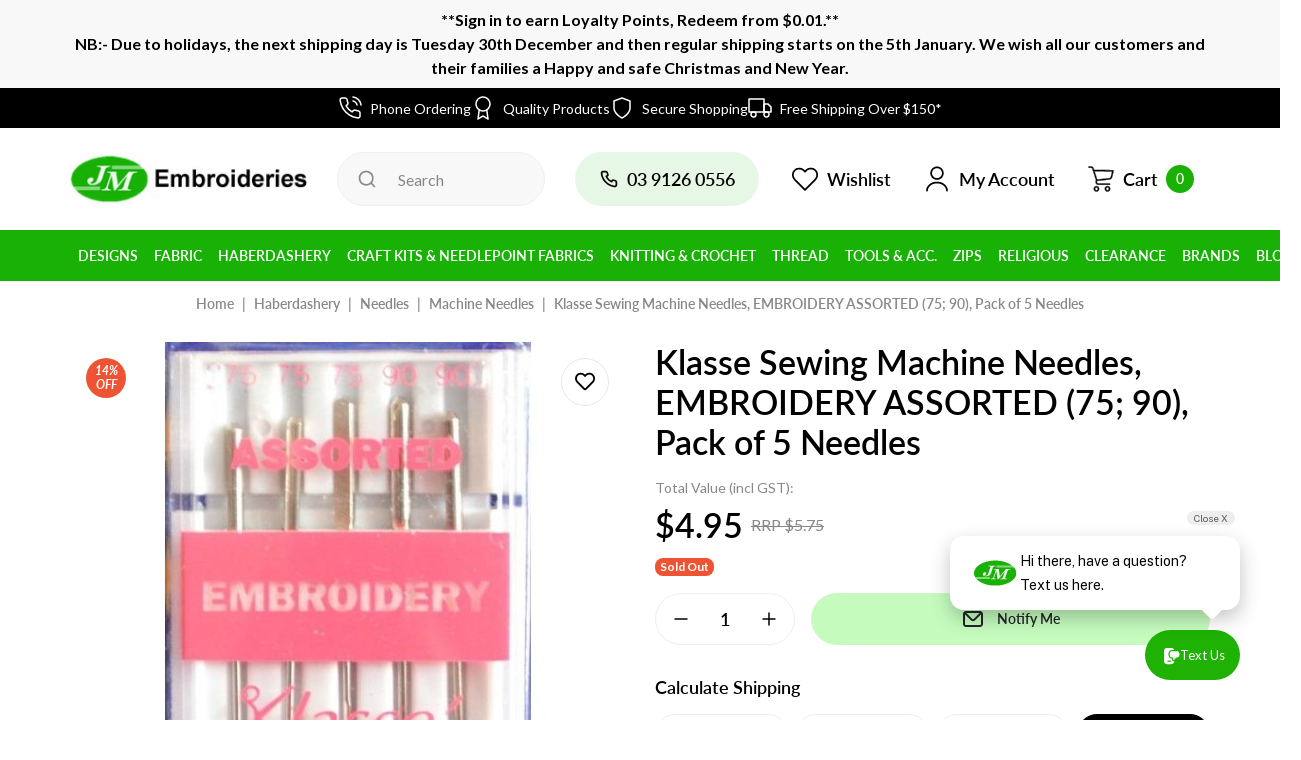

--- FILE ---
content_type: text/html; charset=utf-8
request_url: https://www.embroideries.com.au/klasse-sewing-machine-needle-embroidery-size-75-90-5pack
body_size: 202575
content:
<!DOCTYPE html>
<html lang="en">
<head itemscope itemtype="http://schema.org/WebSite">
	<meta http-equiv="Content-Type" content="text/html; charset=utf-8"/>
<meta http-equiv="x-ua-compatible" content="ie=edge">
<meta name="keywords" content="Klasse Sewing Machine Needles, EMBROIDERY ASSORTED (3 x 75; 2 x 90), Pack of 5 Needles, sewing, Haberdashery, Patchwork, Quilting, Wool, Yarn, Crucci, Rasant, Isacord, Morwell, Latrobe Valley, JM Embroideries"/>
<meta name="description" content="Klasse Sewing Machine Needles, EMBROIDERY ASSORTED (75; 90), Pack of 5 Needles - KLASSE"/>
<meta name="viewport" content="width=device-width, initial-scale=1, shrink-to-fit=no">

<meta name="csrf-token" content="482ab09dac2a6663c45400458b3c0ecd38f71878,cc2dbd5ad242259f2541fcea721388f65c009236,1767314717"/>
<meta property="og:image" content="https://www.embroideries.com.au/assets/full/A6180.99.jpg?20210309042951"/>
<meta property="og:title" content="Klasse Sewing Machine Needles, EMBROIDERY ASSORTED (75; 90), Pack of 5 Needles"/>
<meta property="og:site_name" content="JM Embroideries"/>
<meta property="og:type" content="product"/>
<meta property="og:url" content="https://www.embroideries.com.au/klasse-sewing-machine-needle-embroidery-size-75-90-5pack"/>
<meta property="og:description" content="Klasse Sewing Machine Needles, EMBROIDERY ASSORTED (75; 90), Pack of 5 Needles - KLASSE"/>
<title itemprop='name'>Klasse Sewing Machine Needles, EMBROIDERY ASSORTED (75; 90), Pack of 5 Needles</title>
<link rel="canonical" href="https://www.embroideries.com.au/klasse-sewing-machine-needle-embroidery-size-75-90-5pack" itemprop="url"/>
<link rel="shortcut icon" href="/assets/favicon_logo.png?1767299213"/>
<!-- Maropost Assets -->
<link rel="dns-prefetch preconnect" href="//assets.netostatic.com">
<link rel="dns-prefetch" href="//use.fontawesome.com">
<link rel="dns-prefetch" href="//google-analytics.com">
<link rel="preload" type="text/css" href="https://use.fontawesome.com/releases/v5.7.2/css/all.css" as="style" onload="this.onload=null;this.rel='stylesheet'">
<link rel="preload" type="text/css" href="https://cdn.neto.com.au/assets/neto-cdn/jquery_ui/1.12.1/jquery-ui.min.css" as="style" onload="this.onload=null;this.rel='stylesheet'">
<!--[if lte IE 8]>
	<script type="text/javascript" src="https://cdn.neto.com.au/assets/neto-cdn/html5shiv/3.7.0/html5shiv.js"></script>
	<script type="text/javascript" src="https://cdn.neto.com.au/assets/neto-cdn/respond.js/1.3.0/respond.min.js"></script>
<![endif]-->
<!-- Begin: Script 92 -->
<script src="https://js.stripe.com/v3/"></script>
<!-- End: Script 92 -->
<!-- Begin: Script 106 -->
<meta name="google-site-verification" content="cIWKVU8-Z-zUPpMPNUEG0uFR8nR7ee7yiLaqZC_TpbE" />
<!-- End: Script 106 -->
<!-- Begin: Script 110 -->
<!-- Global site tag (gtag.js) - Google Analytics -->
<script async src="https://www.googletagmanager.com/gtag/js?id=G-HC2CPL123Y"></script>
<script>
  window.dataLayer = window.dataLayer || [];
  function gtag(){dataLayer.push(arguments);}
  gtag('js', new Date());
    gtag('config', 'G-HC2CPL123Y', {
      send_page_view: false
    });
</script>
<!-- End: Script 110 -->
<!-- Begin: Script 113 -->
<script type="application/javascript" async
src="https://static.klaviyo.com/onsite/js/klaviyo.js?company_id=RB77KW"></script>
<script src="https://static.klaviyoforneto.com/script.js" async></script>
<script type="text/html" id="k4n-data"><span nloader-content-id="ceRUXo2Nr3CLk8EQQYWCmK-fNBMYDh-TuUjCwqXqtpsU0kBTkNckngJV7FkCqsfDjPZyhZrGx4vkwEm32IQd-4" nloader-content="Wa1vjjouiluFaZGBMvHTDTzErwvBpBJPJ-aCAo0p1tkYGtLBpwLqygDSaNqFx9bu8rdUooXKK2mfIivuCta8xQ" nloader-data="rBccX-rRSBEvTfPWQyUURA"></span></script>
<script>
var k4n = {
        current_page:"product",
    product: {
            sku: "A6180.99",
            product_id: "68239",
            name: "Klasse%20Sewing%20Machine%20Needles,%20EMBROIDERY%20ASSORTED%20%2875%3B%2090%29,%20Pack%20of%205%20Needles",
            categories: [0,
                "Haberdashery","Needles","Machine%20Needles",
                "Machine%20Needles",
            ].filter(function(item, pos, self) { return item && self.indexOf(item) == pos; }),
            image: "https%3A%2F%2Fwww.embroideries.com.au%2Fassets%2Fthumb%2FA6180.99.jpg%3F20210309064334",
            url: "https%3A%2F%2Fwww.embroideries.com.au%2Fklasse-sewing-machine-needle-embroidery-size-75-90-5pack",
            brand: "KLASSE",
            price: "4.95",
            rrp: ""
        },
    };

</script>

<!-- End: Script 113 -->
<!-- Begin: Script 114 -->
<script>(function(w,d,t,r,u){var f,n,i;w[u]=w[u]||[],f=function(){var o={ti:"97174234", enableAutoSpaTracking: true};o.q=w[u],w[u]=new UET(o),w[u].push("pageLoad")},n=d.createElement(t),n.src=r,n.async=1,n.onload=n.onreadystatechange=function(){var s=this.readyState;s&&s!=="loaded"&&s!=="complete"||(f(),n.onload=n.onreadystatechange=null)},i=d.getElementsByTagName(t)[0],i.parentNode.insertBefore(n,i)})(window,document,"script","//bat.bing.com/bat.js","uetq");</script>
<!-- End: Script 114 -->
<!-- Begin: Script 116 -->
<script async src="https://cdn.coaxspaces.com/au/pulse.min.js" data-key="LgjZKxU" data-identifier="9d6a5f"></script>
<script async src="https://trkcall.com/scripts/99758.js"></script>
<style>
.coax-old-form{
display: none !important;
</style>
<!-- End: Script 116 -->
<!-- Begin: Script 117 -->
<!-- Google Tag Manager -->
<script>(function(w,d,s,l,i){w[l]=w[l]||[];w[l].push({'gtm.start':
new Date().getTime(),event:'gtm.js'});var f=d.getElementsByTagName(s)[0],
j=d.createElement(s),dl=l!='dataLayer'?'&l='+l:'';j.async=true;j.src=
'https://www.googletagmanager.com/gtm.js?id='+i+dl;f.parentNode.insertBefore(j,f);
})(window,document,'script','dataLayer','GTM-PPHTLLVV');</script>
<!-- End Google Tag Manager -->
<!-- End: Script 117 -->


	<link rel="preload" href="/assets/themes/dc-embroideries/css/app.css?1767299213" as="style">
	<link class="theme-selector" rel="stylesheet" href="/assets/themes/dc-embroideries/css/app.css?1767299213" media="all"/>
</head>
<body id="n_product" class="n_dc-embroideries">
<a href="#main-content" class="sr-only sr-only-focusable">Skip to main content</a>
<!-- Header Announcement -->
<div class="header_announcement bg-light text-center py-2">
		<div class="container">
			<div class="row">
				<div class="col-12">
					<strong><p>**Sign in to earn Loyalty Points, Redeem from $0.01.**<br>NB:- Due to holidays, the next shipping day is Tuesday 30th December and then regular shipping starts on the 5th January. We wish all our customers and their families a Happy and safe Christmas and New Year.</strong>
				</div>
			</div>
		</div>
	</div>
<section class="section-usps">
		<ul class="list-usps"><li>
				<div class="usp-item">
				<svg width="24" height="24" viewBox="0 0 24 24" fill="none" xmlns="http://www.w3.org/2000/svg"> <path d="M15.05 5C16.0267 5.19057 16.9244 5.66826 17.6281 6.37194C18.3317 7.07561 18.8094 7.97326 19 8.95M15.05 1C17.0793 1.22544 18.9716 2.13417 20.4162 3.57701C21.8609 5.01984 22.772 6.91101 23 8.94M22 16.92V19.92C22.0011 20.1985 21.9441 20.4742 21.8325 20.7293C21.7209 20.9845 21.5573 21.2136 21.3521 21.4019C21.1468 21.5901 20.9046 21.7335 20.6407 21.8227C20.3769 21.9119 20.0974 21.9451 19.82 21.92C16.7428 21.5856 13.787 20.5341 11.19 18.85C8.77382 17.3147 6.72533 15.2662 5.18999 12.85C3.49997 10.2412 2.44824 7.27099 2.11999 4.18C2.095 3.90347 2.12787 3.62476 2.21649 3.36162C2.30512 3.09849 2.44756 2.85669 2.63476 2.65162C2.82196 2.44655 3.0498 2.28271 3.30379 2.17052C3.55777 2.05833 3.83233 2.00026 4.10999 2H7.10999C7.5953 1.99522 8.06579 2.16708 8.43376 2.48353C8.80173 2.79999 9.04207 3.23945 9.10999 3.72C9.23662 4.68007 9.47144 5.62273 9.80999 6.53C9.94454 6.88792 9.97366 7.27691 9.8939 7.65088C9.81415 8.02485 9.62886 8.36811 9.35999 8.64L8.08999 9.91C9.51355 12.4135 11.5864 14.4864 14.09 15.91L15.36 14.64C15.6319 14.3711 15.9751 14.1858 16.3491 14.1061C16.7231 14.0263 17.1121 14.0555 17.47 14.19C18.3773 14.5286 19.3199 14.7634 20.28 14.89C20.7658 14.9585 21.2094 15.2032 21.5265 15.5775C21.8437 15.9518 22.0122 16.4296 22 16.92Z" stroke="currentColor" stroke-width="1.5" stroke-linecap="round" stroke-linejoin="round"/> </svg>
					<div class="ml-2">Phone Ordering</div>
					</div>
				</li><li>
				<div class="usp-item">
				<svg width="24" height="24" viewBox="0 0 24 24" fill="none" xmlns="http://www.w3.org/2000/svg"> <path d="M12 15C15.866 15 19 11.866 19 8C19 4.13401 15.866 1 12 1C8.13401 1 5 4.13401 5 8C5 11.866 8.13401 15 12 15Z" stroke="currentColor" stroke-width="1.5" stroke-linecap="round" stroke-linejoin="round"/> <path d="M8.21 13.89L7 23L12 20L17 23L15.79 13.88" stroke="currentColor" stroke-width="1.5" stroke-linecap="round" stroke-linejoin="round"/> </svg>
					<div class="ml-2">Quality Products</div>
					</div>
				</li><li>
				<div class="usp-item">
				<svg width="24" height="24" viewBox="0 0 24 24" fill="none" xmlns="http://www.w3.org/2000/svg"> <path d="M12 22C12 22 20 18 20 12V5L12 2L4 5V12C4 18 12 22 12 22Z" stroke="currentColor" stroke-width="1.5" stroke-linecap="round" stroke-linejoin="round"/> </svg>
					<div class="ml-2">Secure Shopping</div>
					</div>
				</li><li>
				<div class="usp-item">
				<svg width="24" height="24" viewBox="0 0 24 24" fill="none" xmlns="http://www.w3.org/2000/svg"> <path d="M18.5 21C19.8807 21 21 19.8807 21 18.5C21 17.1193 19.8807 16 18.5 16C17.1193 16 16 17.1193 16 18.5C16 19.8807 17.1193 21 18.5 21Z" stroke="currentColor" stroke-width="1.5" stroke-linecap="round" stroke-linejoin="round"/> <path d="M5.5 21C6.88071 21 8 19.8807 8 18.5C8 17.1193 6.88071 16 5.5 16C4.11929 16 3 17.1193 3 18.5C3 19.8807 4.11929 21 5.5 21Z" stroke="currentColor" stroke-width="1.5" stroke-linecap="round" stroke-linejoin="round"/> <path d="M16 8H20L23 11V16H16V8Z" stroke="currentColor" stroke-width="1.5" stroke-linecap="round" stroke-linejoin="round"/> <path d="M16 3H1V16H16V3Z" stroke="currentColor" stroke-width="1.5" stroke-linecap="round" stroke-linejoin="round"/> </svg>
					<div class="ml-2">Free Shipping Over $150*</div>
					</div>
				</li></ul>
	</section>
<header class="wrapper-header" aria-label="Header container">
	<div class="header-top">
		<div class="container">
			<div class="row align-items-center">
				<div class="col d-md-none">
					<button class="navbar-toggler collapsed" type="button" data-toggle="collapse" data-target="#navbarMainMenu" aria-controls="navbarMainMenu" aria-expanded="false" aria-label="Toggle navigation">
						<span></span>
						<span></span>
						<span></span>
					</button>
				</div>
				<div class="col-auto wrapper-logo">
					<a href="https://www.embroideries.com.au" title="Puttock International Pty Ltd  T/A  JM Embroideries">
						<img class="logo" src="/assets/website_logo.png?1767299213" alt="Puttock International Pty Ltd  T/A  JM Embroideries logo"/>
					</a>
				</div>
				<div class="col d-md-none text-right">
					<a class="navbar-cart d-inline-flex d-md-none" href="https://www.embroideries.com.au/_mycart?tkn=cart&ts=1767314717659803" aria-label="Shopping cart">
						<svg width="28" height="28" viewBox="0 0 28 28" fill="none" xmlns="http://www.w3.org/2000/svg">
							<path d="M9.46175 21.1505C8.01653 21.1505 6.845 22.3535 6.845 23.8375C6.845 25.3215 8.01658 26.5245 9.46175 26.5245C10.907 26.5245 12.0785 25.3215 12.0785 23.8375C12.0785 22.3535 10.907 21.1505 9.46175 21.1505ZM9.46175 25.3303C8.65886 25.3303 8.00801 24.662 8.00801 23.8376C8.00801 23.0131 8.65886 22.3448 9.46175 22.3448C10.2646 22.3448 10.9155 23.0131 10.9155 23.8376C10.9155 24.662 10.2646 25.3303 9.46175 25.3303Z" fill="currentColor"/>
							<path d="M20.5139 21.1505C19.0686 21.1505 17.8971 22.3535 17.8971 23.8375C17.8971 25.3215 19.0687 26.5245 20.5139 26.5245C21.959 26.5245 23.1306 25.3215 23.1306 23.8375C23.1306 22.3535 21.9591 21.1505 20.5139 21.1505ZM20.5139 25.3303C19.711 25.3303 19.0601 24.662 19.0601 23.8376C19.0601 23.0131 19.711 22.3448 20.5139 22.3448C21.3167 22.3448 21.9676 23.0131 21.9676 23.8376C21.9676 24.662 21.3167 25.3303 20.5139 25.3303Z" fill="currentColor"/>
							<path d="M26.4143 5.47626C26.2932 5.34043 26.1275 5.25539 25.9491 5.23739L7.02115 4.96869L6.4978 3.32661C6.12911 2.2289 5.12804 1.48783 3.99731 1.47554H2.04928C1.72811 1.47554 1.46777 1.74287 1.46777 2.07266C1.46777 2.40245 1.72811 2.66978 2.04928 2.66978H3.99731C4.62957 2.68412 5.18631 3.101 5.39295 3.71474L9.0855 15.1495L8.79477 15.8362C8.47049 16.6948 8.56788 17.6613 9.05645 18.4336C9.54034 19.1922 10.3544 19.6603 11.2371 19.6876H22.5474C22.8685 19.6876 23.1289 19.4202 23.1289 19.0905C23.1289 18.7607 22.8685 18.4933 22.5474 18.4933H11.2371C10.7386 18.4805 10.2797 18.2113 10.0159 17.7768C9.75499 17.3476 9.7014 16.8189 9.87052 16.3437L10.1031 15.8063L22.3438 14.4926C23.6884 14.3405 24.7944 13.3364 25.106 11.9847L26.5016 5.98372C26.5645 5.81091 26.5311 5.61656 26.4143 5.47626ZM23.972 11.7161C23.7832 12.5862 23.0638 13.228 22.1984 13.2984L10.1031 14.5822L7.39914 6.16293L25.2222 6.43163L23.972 11.7161Z" fill="currentColor"/>
							<path fill-rule="evenodd" clip-rule="evenodd" d="M26.6429 5.27555C26.8263 5.49583 26.8819 5.79893 26.7904 6.07181L25.3987 12.0559C25.0578 13.5346 23.8477 14.6332 22.3767 14.7996L22.3751 14.7998L10.3074 16.0949L10.1497 16.459C10.0164 16.8425 10.0609 17.2676 10.271 17.6132C10.4807 17.9586 10.8451 18.1731 11.241 18.1845H22.5474C23.0347 18.1845 23.4297 18.5901 23.4297 19.0905C23.4297 19.5908 23.0347 19.9964 22.5474 19.9964H11.2281C10.2472 19.9661 9.34255 19.4458 8.80484 18.6029L8.80421 18.6019C8.263 17.7463 8.15511 16.6757 8.51434 15.7245L8.51871 15.7129L8.76381 15.1346L5.10809 3.81392C4.94243 3.32421 4.49839 2.99141 3.99381 2.97863H2.04928C1.562 2.97863 1.16699 2.57302 1.16699 2.07266C1.16699 1.57229 1.562 1.16669 2.04928 1.16669H4.00049C5.25837 1.18035 6.372 2.00477 6.78215 3.22591L6.7837 3.23053L7.24017 4.66292L25.9659 4.92875L25.9785 4.93002C26.2307 4.95546 26.4649 5.07567 26.6361 5.26771L26.6429 5.27555ZM7.02115 4.96869L6.4978 3.32661C6.12911 2.2289 5.12804 1.48783 3.99731 1.47554H2.04928C1.72811 1.47554 1.46777 1.74287 1.46777 2.07266C1.46777 2.40245 1.72811 2.66978 2.04928 2.66978H3.99731C4.62957 2.68412 5.18631 3.101 5.39295 3.71474L9.0855 15.1495L8.79477 15.8362C8.47049 16.6948 8.56788 17.6613 9.05645 18.4336C9.54034 19.1922 10.3544 19.6603 11.2371 19.6876H22.5474C22.8685 19.6876 23.1289 19.4202 23.1289 19.0905C23.1289 18.7607 22.8685 18.4933 22.5474 18.4933H11.2371C10.7386 18.4805 10.2797 18.2113 10.0159 17.7768C9.75499 17.3476 9.7014 16.8189 9.87052 16.3437L10.1031 15.8063L22.3438 14.4926C23.6884 14.3405 24.7944 13.3364 25.106 11.9847L26.5016 5.98372C26.5645 5.81091 26.5311 5.61656 26.4143 5.47626C26.2932 5.34043 26.1275 5.25539 25.9491 5.23739L7.02115 4.96869ZM23.6797 11.6432L24.841 6.73477L7.81708 6.47812L10.313 14.2494L22.1747 12.9905C22.9084 12.9307 23.5184 12.3866 23.6784 11.6489L23.6797 11.6432ZM10.1031 14.5822L7.39914 6.16293L25.2222 6.43163L23.972 11.7161C23.7832 12.5862 23.0638 13.228 22.1984 13.2984L10.1031 14.5822ZM6.54422 23.8375C6.54422 22.183 7.85041 20.8417 9.46175 20.8417C11.0731 20.8417 12.3793 22.183 12.3793 23.8375C12.3793 25.492 11.0731 26.8334 9.46175 26.8334C7.85047 26.8334 6.54422 25.4921 6.54422 23.8375ZM8.30879 23.8376C8.30879 24.4914 8.82498 25.0215 9.46175 25.0215C10.0985 25.0215 10.6147 24.4914 10.6147 23.8376C10.6147 23.1837 10.0985 22.6537 9.46175 22.6537C8.82498 22.6537 8.30879 23.1837 8.30879 23.8376ZM17.5963 23.8375C17.5963 22.183 18.9025 20.8417 20.5139 20.8417C22.1252 20.8417 23.4314 22.183 23.4314 23.8375C23.4314 25.492 22.1251 26.8334 20.5139 26.8334C18.9026 26.8334 17.5963 25.4921 17.5963 23.8375ZM19.3609 23.8376C19.3609 24.4914 19.8771 25.0215 20.5139 25.0215C21.1506 25.0215 21.6669 24.4914 21.6668 23.8376C21.6668 23.1837 21.1506 22.6537 20.5139 22.6537C19.8771 22.6537 19.3609 23.1837 19.3609 23.8376ZM9.46175 21.1505C8.01653 21.1505 6.845 22.3535 6.845 23.8375C6.845 25.3215 8.01658 26.5245 9.46175 26.5245C10.907 26.5245 12.0785 25.3215 12.0785 23.8375C12.0785 22.3535 10.907 21.1505 9.46175 21.1505ZM9.46175 25.3303C8.65886 25.3303 8.00801 24.662 8.00801 23.8376C8.00801 23.0131 8.65886 22.3448 9.46175 22.3448C10.2646 22.3448 10.9155 23.0131 10.9155 23.8376C10.9155 24.662 10.2646 25.3303 9.46175 25.3303ZM20.5139 21.1505C19.0686 21.1505 17.8971 22.3535 17.8971 23.8375C17.8971 25.3215 19.0687 26.5245 20.5139 26.5245C21.959 26.5245 23.1306 25.3215 23.1306 23.8375C23.1306 22.3535 21.9591 21.1505 20.5139 21.1505ZM20.5139 25.3303C19.711 25.3303 19.0601 24.662 19.0601 23.8376C19.0601 23.0131 19.711 22.3448 20.5139 22.3448C21.3167 22.3448 21.9676 23.0131 21.9676 23.8376C21.9676 24.662 21.3167 25.3303 20.5139 25.3303Z" fill="currentColor"/>
						</svg>
						<span class="cart-item_count ml-2" rel="a2c_item_count">0</span>
					</a>
				</div>
				<div class="col d-none d-md-block">
					<div class="header-search">
						<form name="productsearch" method="get" action="/" role="search" aria-label="Product search">
							<input type="hidden" name="rf" value="kw"/>
							<input class="form-control ajax_search" value="" id="name_search" autocomplete="off" name="kw" type="search" aria-label="Input search" placeholder="Search"/>
							<button type="submit" value="Search" class="btn" aria-label="Search site">
								<svg class="d-block" width="20" height="20" viewBox="0 0 20 20" fill="none" xmlns="http://www.w3.org/2000/svg">
									<path d="M18.0916 16.9083L15 13.8417C16.2001 12.3454 16.7812 10.4461 16.624 8.53443C16.4667 6.62276 15.583 4.844 14.1546 3.56388C12.7261 2.28377 10.8615 1.5996 8.94408 1.65207C7.02668 1.70454 5.20225 2.48965 3.84593 3.84596C2.48962 5.20228 1.70451 7.02671 1.65204 8.94411C1.59957 10.8615 2.28374 12.7262 3.56385 14.1546C4.84397 15.5831 6.62273 16.4668 8.5344 16.624C10.4461 16.7813 12.3453 16.2001 13.8416 15L16.9083 18.0667C16.9858 18.1448 17.078 18.2068 17.1795 18.2491C17.281 18.2914 17.39 18.3132 17.5 18.3132C17.61 18.3132 17.7189 18.2914 17.8205 18.2491C17.922 18.2068 18.0142 18.1448 18.0916 18.0667C18.2418 17.9113 18.3258 17.7036 18.3258 17.4875C18.3258 17.2714 18.2418 17.0637 18.0916 16.9083ZM9.16665 15C8.01292 15 6.88511 14.6579 5.92582 14.0169C4.96653 13.3759 4.21886 12.4649 3.77735 11.399C3.33584 10.3331 3.22032 9.16021 3.4454 8.02865C3.67048 6.8971 4.22605 5.8577 5.04186 5.04189C5.85766 4.22608 6.89707 3.67051 8.02862 3.44543C9.16018 3.22035 10.3331 3.33587 11.399 3.77738C12.4649 4.21889 13.3759 4.96657 14.0169 5.92585C14.6579 6.88514 15 8.01295 15 9.16668C15 10.7138 14.3854 12.1975 13.2914 13.2915C12.1975 14.3854 10.7137 15 9.16665 15Z" fill="currentColor"/>
								</svg>
							</button>
						</form>
					</div>
				</div>
				<div class="d-none d-md-block col-auto" role="navigation">
					<ul class="nav nav-right">
						<li class="nav-item d-none d-lg-block">
							<a href="tel:0417670160" class="nav-link nav-tel">
								<svg width="20" height="20" viewBox="0 0 24 24" fill="none" xmlns="http://www.w3.org/2000/svg">
									<path d="M19.44 13C19.22 13 18.99 12.93 18.77 12.88C18.3245 12.7818 17.8867 12.6515 17.46 12.49C16.9961 12.3212 16.4862 12.33 16.0283 12.5146C15.5705 12.6992 15.1971 13.0466 14.98 13.49L14.76 13.94C13.786 13.3982 12.891 12.7252 12.1 11.94C11.3148 11.149 10.6418 10.254 10.1 9.27999L10.52 8.99999C10.9634 8.78291 11.3108 8.40952 11.4954 7.95168C11.68 7.49384 11.6888 6.9839 11.52 6.51999C11.3612 6.09241 11.2309 5.65479 11.13 5.20999C11.08 4.98999 11.04 4.75999 11.01 4.52999C10.8886 3.82561 10.5196 3.18773 9.96963 2.73123C9.41963 2.27473 8.72471 2.0296 8.01001 2.03999H5.01001C4.57904 2.03594 4.15226 2.1248 3.75872 2.30052C3.36518 2.47624 3.01412 2.73469 2.72944 3.05827C2.44476 3.38186 2.23314 3.76298 2.109 4.1757C1.98485 4.58842 1.95109 5.02305 2.01001 5.44999C2.54275 9.63937 4.45604 13.5319 7.44766 16.5126C10.4393 19.4934 14.3387 21.3925 18.53 21.91H18.91C19.6474 21.9111 20.3594 21.6405 20.91 21.15C21.2264 20.867 21.4791 20.5202 21.6515 20.1323C21.8239 19.7444 21.912 19.3244 21.91 18.9V15.9C21.8978 15.2054 21.6448 14.5365 21.1943 14.0077C20.7439 13.4788 20.1238 13.1226 19.44 13ZM19.94 19C19.9398 19.142 19.9094 19.2823 19.8508 19.4116C19.7922 19.5409 19.7067 19.6563 19.6 19.75C19.4883 19.8465 19.3576 19.9185 19.2164 19.9616C19.0752 20.0046 18.9266 20.0177 18.78 20C15.0349 19.5198 11.5562 17.8065 8.89273 15.1303C6.22921 12.4541 4.53242 8.96733 4.07001 5.21999C4.05409 5.07351 4.06804 4.92532 4.11101 4.78438C4.15398 4.64344 4.22508 4.51268 4.32001 4.39999C4.41372 4.29332 4.52907 4.20783 4.65839 4.14921C4.78771 4.09058 4.92802 4.06017 5.07001 4.05999H8.07001C8.30256 4.05482 8.52963 4.13087 8.71215 4.27506C8.89467 4.41925 9.02122 4.62256 9.07001 4.84999C9.11001 5.12332 9.16001 5.39332 9.22001 5.65999C9.33553 6.18713 9.48927 6.70517 9.68001 7.20999L8.28001 7.85999C8.16031 7.91491 8.05263 7.99294 7.96317 8.08959C7.8737 8.18623 7.80421 8.2996 7.75868 8.42318C7.71315 8.54677 7.69248 8.67812 7.69786 8.80971C7.70323 8.9413 7.73455 9.07054 7.79001 9.18999C9.22921 12.2727 11.7073 14.7508 14.79 16.19C15.0335 16.29 15.3065 16.29 15.55 16.19C15.6747 16.1454 15.7893 16.0764 15.8872 15.9872C15.985 15.8979 16.0642 15.7901 16.12 15.67L16.74 14.27C17.257 14.4549 17.7846 14.6085 18.32 14.73C18.5867 14.79 18.8567 14.84 19.13 14.88C19.3574 14.9288 19.5607 15.0553 19.7049 15.2378C19.8491 15.4204 19.9252 15.6474 19.92 15.88L19.94 19Z" fill="currentColor"/>
								</svg>
								<span class="ml-2">0417670160</span>
							</a>
						</li>
						<li class="nav-item">
							<a href="https://www.embroideries.com.au/_myacct/wishlist" class="nav-link">
								<svg width="28" height="28" viewBox="0 0 24 24" fill="none" xmlns="http://www.w3.org/2000/svg">
									<path d="M20.84 4.60999C20.3292 4.099 19.7228 3.69364 19.0554 3.41708C18.3879 3.14052 17.6725 2.99817 16.95 2.99817C16.2275 2.99817 15.5121 3.14052 14.8446 3.41708C14.1772 3.69364 13.5708 4.099 13.06 4.60999L12 5.66999L10.94 4.60999C9.9083 3.5783 8.50903 2.9987 7.05 2.9987C5.59096 2.9987 4.19169 3.5783 3.16 4.60999C2.1283 5.64169 1.54871 7.04096 1.54871 8.49999C1.54871 9.95903 2.1283 11.3583 3.16 12.39L4.22 13.45L12 21.23L19.78 13.45L20.84 12.39C21.351 11.8792 21.7563 11.2728 22.0329 10.6053C22.3095 9.93789 22.4518 9.22248 22.4518 8.49999C22.4518 7.77751 22.3095 7.0621 22.0329 6.39464C21.7563 5.72718 21.351 5.12075 20.84 4.60999V4.60999Z" stroke="currentColor" stroke-width="1.5" stroke-linecap="round" stroke-linejoin="round"/>
								</svg>
								<span class="ml-2">Wishlist</span>
							</a>
						</li>
						<li class="nav-item dropdown">
							<a href="https://www.embroideries.com.au/_myacct" role="button" class="nav-link dropdown-toggle" data-toggle="dropdown" aria-haspopup="true" aria-expanded="false" aria-label="Account dropdown">
								<svg width="28" height="28" viewBox="0 0 28 28" fill="none" xmlns="http://www.w3.org/2000/svg">
									<path d="M14.0001 14.8752C10.3017 14.8752 7.29175 11.8652 7.29175 8.16686C7.29175 4.46853 10.3017 1.45853 14.0001 1.45853C17.6984 1.45853 20.7084 4.46853 20.7084 8.16686C20.7084 11.8652 17.6984 14.8752 14.0001 14.8752ZM14.0001 3.20853C11.2701 3.20853 9.04175 5.43686 9.04175 8.16686C9.04175 10.8969 11.2701 13.1252 14.0001 13.1252C16.7301 13.1252 18.9584 10.8969 18.9584 8.16686C18.9584 5.43686 16.7301 3.20853 14.0001 3.20853Z" fill="currentColor"/>
									<path d="M24.0218 26.5419C23.5435 26.5419 23.1468 26.1452 23.1468 25.6669C23.1468 21.6418 19.0402 18.3752 14.0002 18.3752C8.96018 18.3752 4.85352 21.6418 4.85352 25.6669C4.85352 26.1452 4.45685 26.5419 3.97852 26.5419C3.50018 26.5419 3.10352 26.1452 3.10352 25.6669C3.10352 20.6852 7.99185 16.6252 14.0002 16.6252C20.0085 16.6252 24.8968 20.6852 24.8968 25.6669C24.8968 26.1452 24.5002 26.5419 24.0218 26.5419Z" fill="currentColor"/>
								</svg>
								<span class="ml-2">My Account</span>
							</a>
							<ul class="dropdown-menu">
								<li><a class="dropdown-item" href="https://www.embroideries.com.au/_myacct">Account Home</a></li>
								<li><a class="dropdown-item" href="https://www.embroideries.com.au/_myacct#orders">Orders</a></li>
								<li><a class="dropdown-item" href="https://www.embroideries.com.au/_myacct/payrec">Pay Invoices</a></li>
								<li><a class="dropdown-item" href="https://www.embroideries.com.au/_myacct/favourites">Reorder</a></li>
								<li><a class="dropdown-item" href="https://www.embroideries.com.au/_myacct/wishlist">Wishlists</a></li>
								<li><a class="dropdown-item" href="https://www.embroideries.com.au/_myacct/warranty">Resolution Centre</a></li>
								<li><a class="dropdown-item" href="https://www.embroideries.com.au/_myacct/edit_account">Edit My Details</a></li>
								<li><a class="dropdown-item" href="https://www.embroideries.com.au/_myacct/edit_address">Edit My Address Book</a></li>
								<li class="divider"><div class="dropdown-divider"></div></li>
								<span nloader-content-id="8gorzEKuNl0UmfKTD4ZMEXn_ISrK31EObYaVsyMxhB44aRuy77rwMz-AvD2G3RY79UGsf-03B6tEwCHzjdbuxA" nloader-content="[base64]" nloader-data="5RLmoUzpiwantvPtfReULDRuATpFDsj-91FIPgqGq8E"></span></ul>
						</li>
						<li class="nav-item dropdown">
							<a href="https://www.embroideries.com.au/_mycart?tkn=cart&ts=1767314717437325" class="nav-link" id="cartcontentsheader" data-toggle="dropdown" aria-haspopup="true" aria-expanded="false" aria-label="Shopping cart dropdown">
								<svg width="28" height="28" viewBox="0 0 28 28" fill="none" xmlns="http://www.w3.org/2000/svg">
									<path d="M9.46175 21.1505C8.01653 21.1505 6.845 22.3535 6.845 23.8375C6.845 25.3215 8.01658 26.5245 9.46175 26.5245C10.907 26.5245 12.0785 25.3215 12.0785 23.8375C12.0785 22.3535 10.907 21.1505 9.46175 21.1505ZM9.46175 25.3303C8.65886 25.3303 8.00801 24.662 8.00801 23.8376C8.00801 23.0131 8.65886 22.3448 9.46175 22.3448C10.2646 22.3448 10.9155 23.0131 10.9155 23.8376C10.9155 24.662 10.2646 25.3303 9.46175 25.3303Z" fill="currentColor"/>
									<path d="M20.5139 21.1505C19.0686 21.1505 17.8971 22.3535 17.8971 23.8375C17.8971 25.3215 19.0687 26.5245 20.5139 26.5245C21.959 26.5245 23.1306 25.3215 23.1306 23.8375C23.1306 22.3535 21.9591 21.1505 20.5139 21.1505ZM20.5139 25.3303C19.711 25.3303 19.0601 24.662 19.0601 23.8376C19.0601 23.0131 19.711 22.3448 20.5139 22.3448C21.3167 22.3448 21.9676 23.0131 21.9676 23.8376C21.9676 24.662 21.3167 25.3303 20.5139 25.3303Z" fill="currentColor"/>
									<path d="M26.4143 5.47626C26.2932 5.34043 26.1275 5.25539 25.9491 5.23739L7.02115 4.96869L6.4978 3.32661C6.12911 2.2289 5.12804 1.48783 3.99731 1.47554H2.04928C1.72811 1.47554 1.46777 1.74287 1.46777 2.07266C1.46777 2.40245 1.72811 2.66978 2.04928 2.66978H3.99731C4.62957 2.68412 5.18631 3.101 5.39295 3.71474L9.0855 15.1495L8.79477 15.8362C8.47049 16.6948 8.56788 17.6613 9.05645 18.4336C9.54034 19.1922 10.3544 19.6603 11.2371 19.6876H22.5474C22.8685 19.6876 23.1289 19.4202 23.1289 19.0905C23.1289 18.7607 22.8685 18.4933 22.5474 18.4933H11.2371C10.7386 18.4805 10.2797 18.2113 10.0159 17.7768C9.75499 17.3476 9.7014 16.8189 9.87052 16.3437L10.1031 15.8063L22.3438 14.4926C23.6884 14.3405 24.7944 13.3364 25.106 11.9847L26.5016 5.98372C26.5645 5.81091 26.5311 5.61656 26.4143 5.47626ZM23.972 11.7161C23.7832 12.5862 23.0638 13.228 22.1984 13.2984L10.1031 14.5822L7.39914 6.16293L25.2222 6.43163L23.972 11.7161Z" fill="currentColor"/>
									<path fill-rule="evenodd" clip-rule="evenodd" d="M26.6429 5.27555C26.8263 5.49583 26.8819 5.79893 26.7904 6.07181L25.3987 12.0559C25.0578 13.5346 23.8477 14.6332 22.3767 14.7996L22.3751 14.7998L10.3074 16.0949L10.1497 16.459C10.0164 16.8425 10.0609 17.2676 10.271 17.6132C10.4807 17.9586 10.8451 18.1731 11.241 18.1845H22.5474C23.0347 18.1845 23.4297 18.5901 23.4297 19.0905C23.4297 19.5908 23.0347 19.9964 22.5474 19.9964H11.2281C10.2472 19.9661 9.34255 19.4458 8.80484 18.6029L8.80421 18.6019C8.263 17.7463 8.15511 16.6757 8.51434 15.7245L8.51871 15.7129L8.76381 15.1346L5.10809 3.81392C4.94243 3.32421 4.49839 2.99141 3.99381 2.97863H2.04928C1.562 2.97863 1.16699 2.57302 1.16699 2.07266C1.16699 1.57229 1.562 1.16669 2.04928 1.16669H4.00049C5.25837 1.18035 6.372 2.00477 6.78215 3.22591L6.7837 3.23053L7.24017 4.66292L25.9659 4.92875L25.9785 4.93002C26.2307 4.95546 26.4649 5.07567 26.6361 5.26771L26.6429 5.27555ZM7.02115 4.96869L6.4978 3.32661C6.12911 2.2289 5.12804 1.48783 3.99731 1.47554H2.04928C1.72811 1.47554 1.46777 1.74287 1.46777 2.07266C1.46777 2.40245 1.72811 2.66978 2.04928 2.66978H3.99731C4.62957 2.68412 5.18631 3.101 5.39295 3.71474L9.0855 15.1495L8.79477 15.8362C8.47049 16.6948 8.56788 17.6613 9.05645 18.4336C9.54034 19.1922 10.3544 19.6603 11.2371 19.6876H22.5474C22.8685 19.6876 23.1289 19.4202 23.1289 19.0905C23.1289 18.7607 22.8685 18.4933 22.5474 18.4933H11.2371C10.7386 18.4805 10.2797 18.2113 10.0159 17.7768C9.75499 17.3476 9.7014 16.8189 9.87052 16.3437L10.1031 15.8063L22.3438 14.4926C23.6884 14.3405 24.7944 13.3364 25.106 11.9847L26.5016 5.98372C26.5645 5.81091 26.5311 5.61656 26.4143 5.47626C26.2932 5.34043 26.1275 5.25539 25.9491 5.23739L7.02115 4.96869ZM23.6797 11.6432L24.841 6.73477L7.81708 6.47812L10.313 14.2494L22.1747 12.9905C22.9084 12.9307 23.5184 12.3866 23.6784 11.6489L23.6797 11.6432ZM10.1031 14.5822L7.39914 6.16293L25.2222 6.43163L23.972 11.7161C23.7832 12.5862 23.0638 13.228 22.1984 13.2984L10.1031 14.5822ZM6.54422 23.8375C6.54422 22.183 7.85041 20.8417 9.46175 20.8417C11.0731 20.8417 12.3793 22.183 12.3793 23.8375C12.3793 25.492 11.0731 26.8334 9.46175 26.8334C7.85047 26.8334 6.54422 25.4921 6.54422 23.8375ZM8.30879 23.8376C8.30879 24.4914 8.82498 25.0215 9.46175 25.0215C10.0985 25.0215 10.6147 24.4914 10.6147 23.8376C10.6147 23.1837 10.0985 22.6537 9.46175 22.6537C8.82498 22.6537 8.30879 23.1837 8.30879 23.8376ZM17.5963 23.8375C17.5963 22.183 18.9025 20.8417 20.5139 20.8417C22.1252 20.8417 23.4314 22.183 23.4314 23.8375C23.4314 25.492 22.1251 26.8334 20.5139 26.8334C18.9026 26.8334 17.5963 25.4921 17.5963 23.8375ZM19.3609 23.8376C19.3609 24.4914 19.8771 25.0215 20.5139 25.0215C21.1506 25.0215 21.6669 24.4914 21.6668 23.8376C21.6668 23.1837 21.1506 22.6537 20.5139 22.6537C19.8771 22.6537 19.3609 23.1837 19.3609 23.8376ZM9.46175 21.1505C8.01653 21.1505 6.845 22.3535 6.845 23.8375C6.845 25.3215 8.01658 26.5245 9.46175 26.5245C10.907 26.5245 12.0785 25.3215 12.0785 23.8375C12.0785 22.3535 10.907 21.1505 9.46175 21.1505ZM9.46175 25.3303C8.65886 25.3303 8.00801 24.662 8.00801 23.8376C8.00801 23.0131 8.65886 22.3448 9.46175 22.3448C10.2646 22.3448 10.9155 23.0131 10.9155 23.8376C10.9155 24.662 10.2646 25.3303 9.46175 25.3303ZM20.5139 21.1505C19.0686 21.1505 17.8971 22.3535 17.8971 23.8375C17.8971 25.3215 19.0687 26.5245 20.5139 26.5245C21.959 26.5245 23.1306 25.3215 23.1306 23.8375C23.1306 22.3535 21.9591 21.1505 20.5139 21.1505ZM20.5139 25.3303C19.711 25.3303 19.0601 24.662 19.0601 23.8376C19.0601 23.0131 19.711 22.3448 20.5139 22.3448C21.3167 22.3448 21.9676 23.0131 21.9676 23.8376C21.9676 24.662 21.3167 25.3303 20.5139 25.3303Z" fill="currentColor"/>
								</svg>
								<span class="ml-2">Cart</span>
								<span class="cart-item_count ml-2" rel="a2c_item_count">0</span>
							</a>
							<ul class="dropdown-menu dropdown-menu-right py-0">
								<li class="box" id="neto-dropdown">
									<div class="body" id="cartcontents"></div>
									<div class="footer"></div>
								</li>
							</ul>
						</li>
					</ul>
				</div>
			</div>
		</div>
	</div>
	<div class="header-bottom">
		<nav class="navbar navbar-expand-md navbar-dark bg-primary" aria-label="Main menu">
			<div class="container">
				<div class="collapse navbar-collapse" id="navbarMainMenu">
					<div class="header-search d-md-none">
						<form name="productsearch" method="get" action="/" role="search" aria-label="Product search">
							<input type="hidden" name="rf" value="kw"/>
							<input class="form-control ajax_search" value="" id="name_search-xs" autocomplete="off" name="kw" type="search" aria-label="Input search" placeholder="Search"/>
							<button type="submit" value="Search" class="btn" aria-label="Search site">
								<svg class="d-block" width="20" height="20" viewBox="0 0 20 20" fill="none" xmlns="http://www.w3.org/2000/svg">
									<path d="M18.0916 16.9083L15 13.8417C16.2001 12.3454 16.7812 10.4461 16.624 8.53443C16.4667 6.62276 15.583 4.844 14.1546 3.56388C12.7261 2.28377 10.8615 1.5996 8.94408 1.65207C7.02668 1.70454 5.20225 2.48965 3.84593 3.84596C2.48962 5.20228 1.70451 7.02671 1.65204 8.94411C1.59957 10.8615 2.28374 12.7262 3.56385 14.1546C4.84397 15.5831 6.62273 16.4668 8.5344 16.624C10.4461 16.7813 12.3453 16.2001 13.8416 15L16.9083 18.0667C16.9858 18.1448 17.078 18.2068 17.1795 18.2491C17.281 18.2914 17.39 18.3132 17.5 18.3132C17.61 18.3132 17.7189 18.2914 17.8205 18.2491C17.922 18.2068 18.0142 18.1448 18.0916 18.0667C18.2418 17.9113 18.3258 17.7036 18.3258 17.4875C18.3258 17.2714 18.2418 17.0637 18.0916 16.9083ZM9.16665 15C8.01292 15 6.88511 14.6579 5.92582 14.0169C4.96653 13.3759 4.21886 12.4649 3.77735 11.399C3.33584 10.3331 3.22032 9.16021 3.4454 8.02865C3.67048 6.8971 4.22605 5.8577 5.04186 5.04189C5.85766 4.22608 6.89707 3.67051 8.02862 3.44543C9.16018 3.22035 10.3331 3.33587 11.399 3.77738C12.4649 4.21889 13.3759 4.96657 14.0169 5.92585C14.6579 6.88514 15 8.01295 15 9.16668C15 10.7138 14.3854 12.1975 13.2914 13.2915C12.1975 14.3854 10.7137 15 9.16665 15Z" fill="currentColor"/>
								</svg>
							</button>
						</form>
					</div>
					<ul class="navbar-nav nav-account d-md-none">
						<li class="nav-item">
							<a href="https://www.embroideries.com.au/_myacct/wishlist" class="nav-link">
								<svg width="28" height="28" viewBox="0 0 24 24" fill="none" xmlns="http://www.w3.org/2000/svg">
									<path d="M20.84 4.60999C20.3292 4.099 19.7228 3.69364 19.0554 3.41708C18.3879 3.14052 17.6725 2.99817 16.95 2.99817C16.2275 2.99817 15.5121 3.14052 14.8446 3.41708C14.1772 3.69364 13.5708 4.099 13.06 4.60999L12 5.66999L10.94 4.60999C9.9083 3.5783 8.50903 2.9987 7.05 2.9987C5.59096 2.9987 4.19169 3.5783 3.16 4.60999C2.1283 5.64169 1.54871 7.04096 1.54871 8.49999C1.54871 9.95903 2.1283 11.3583 3.16 12.39L4.22 13.45L12 21.23L19.78 13.45L20.84 12.39C21.351 11.8792 21.7563 11.2728 22.0329 10.6053C22.3095 9.93789 22.4518 9.22248 22.4518 8.49999C22.4518 7.77751 22.3095 7.0621 22.0329 6.39464C21.7563 5.72718 21.351 5.12075 20.84 4.60999V4.60999Z" stroke="currentColor" stroke-width="1.5" stroke-linecap="round" stroke-linejoin="round"/>
								</svg>
								<span class="ml-2">Wishlist</span>
							</a>
						</li>
						<li class="nav-item">
							<a href="https://www.embroideries.com.au/_myacct" class="nav-link">
								<svg width="28" height="28" viewBox="0 0 28 28" fill="none" xmlns="http://www.w3.org/2000/svg">
									<path d="M14.0001 14.8752C10.3017 14.8752 7.29175 11.8652 7.29175 8.16686C7.29175 4.46853 10.3017 1.45853 14.0001 1.45853C17.6984 1.45853 20.7084 4.46853 20.7084 8.16686C20.7084 11.8652 17.6984 14.8752 14.0001 14.8752ZM14.0001 3.20853C11.2701 3.20853 9.04175 5.43686 9.04175 8.16686C9.04175 10.8969 11.2701 13.1252 14.0001 13.1252C16.7301 13.1252 18.9584 10.8969 18.9584 8.16686C18.9584 5.43686 16.7301 3.20853 14.0001 3.20853Z" fill="currentColor"/>
									<path d="M24.0218 26.5419C23.5435 26.5419 23.1468 26.1452 23.1468 25.6669C23.1468 21.6418 19.0402 18.3752 14.0002 18.3752C8.96018 18.3752 4.85352 21.6418 4.85352 25.6669C4.85352 26.1452 4.45685 26.5419 3.97852 26.5419C3.50018 26.5419 3.10352 26.1452 3.10352 25.6669C3.10352 20.6852 7.99185 16.6252 14.0002 16.6252C20.0085 16.6252 24.8968 20.6852 24.8968 25.6669C24.8968 26.1452 24.5002 26.5419 24.0218 26.5419Z" fill="currentColor"/>
								</svg>
								<span class="ml-2">My Account</span>
							</a>
						</li>
						<li class="nav-item">
							<a href="tel:0417670160" class="nav-link nav-tel">
								<svg width="28" height="28" viewBox="0 0 24 24" fill="none" xmlns="http://www.w3.org/2000/svg">
									<path d="M19.44 13C19.22 13 18.99 12.93 18.77 12.88C18.3245 12.7818 17.8867 12.6515 17.46 12.49C16.9961 12.3212 16.4862 12.33 16.0283 12.5146C15.5705 12.6992 15.1971 13.0466 14.98 13.49L14.76 13.94C13.786 13.3982 12.891 12.7252 12.1 11.94C11.3148 11.149 10.6418 10.254 10.1 9.27999L10.52 8.99999C10.9634 8.78291 11.3108 8.40952 11.4954 7.95168C11.68 7.49384 11.6888 6.9839 11.52 6.51999C11.3612 6.09241 11.2309 5.65479 11.13 5.20999C11.08 4.98999 11.04 4.75999 11.01 4.52999C10.8886 3.82561 10.5196 3.18773 9.96963 2.73123C9.41963 2.27473 8.72471 2.0296 8.01001 2.03999H5.01001C4.57904 2.03594 4.15226 2.1248 3.75872 2.30052C3.36518 2.47624 3.01412 2.73469 2.72944 3.05827C2.44476 3.38186 2.23314 3.76298 2.109 4.1757C1.98485 4.58842 1.95109 5.02305 2.01001 5.44999C2.54275 9.63937 4.45604 13.5319 7.44766 16.5126C10.4393 19.4934 14.3387 21.3925 18.53 21.91H18.91C19.6474 21.9111 20.3594 21.6405 20.91 21.15C21.2264 20.867 21.4791 20.5202 21.6515 20.1323C21.8239 19.7444 21.912 19.3244 21.91 18.9V15.9C21.8978 15.2054 21.6448 14.5365 21.1943 14.0077C20.7439 13.4788 20.1238 13.1226 19.44 13ZM19.94 19C19.9398 19.142 19.9094 19.2823 19.8508 19.4116C19.7922 19.5409 19.7067 19.6563 19.6 19.75C19.4883 19.8465 19.3576 19.9185 19.2164 19.9616C19.0752 20.0046 18.9266 20.0177 18.78 20C15.0349 19.5198 11.5562 17.8065 8.89273 15.1303C6.22921 12.4541 4.53242 8.96733 4.07001 5.21999C4.05409 5.07351 4.06804 4.92532 4.11101 4.78438C4.15398 4.64344 4.22508 4.51268 4.32001 4.39999C4.41372 4.29332 4.52907 4.20783 4.65839 4.14921C4.78771 4.09058 4.92802 4.06017 5.07001 4.05999H8.07001C8.30256 4.05482 8.52963 4.13087 8.71215 4.27506C8.89467 4.41925 9.02122 4.62256 9.07001 4.84999C9.11001 5.12332 9.16001 5.39332 9.22001 5.65999C9.33553 6.18713 9.48927 6.70517 9.68001 7.20999L8.28001 7.85999C8.16031 7.91491 8.05263 7.99294 7.96317 8.08959C7.8737 8.18623 7.80421 8.2996 7.75868 8.42318C7.71315 8.54677 7.69248 8.67812 7.69786 8.80971C7.70323 8.9413 7.73455 9.07054 7.79001 9.18999C9.22921 12.2727 11.7073 14.7508 14.79 16.19C15.0335 16.29 15.3065 16.29 15.55 16.19C15.6747 16.1454 15.7893 16.0764 15.8872 15.9872C15.985 15.8979 16.0642 15.7901 16.12 15.67L16.74 14.27C17.257 14.4549 17.7846 14.6085 18.32 14.73C18.5867 14.79 18.8567 14.84 19.13 14.88C19.3574 14.9288 19.5607 15.0553 19.7049 15.2378C19.8491 15.4204 19.9252 15.6474 19.92 15.88L19.94 19Z" fill="currentColor"/>
								</svg>
								<span class="ml-2">0417670160</span>
							</a>
						</li>
					</ul>	
					<ul class="navbar-nav mx-md-auto">
					<li class="nav-item dropdown ">
									<a href="https://www.embroideries.com.au/embroidery-designs/" class="nav-link dropdown-toggle" role="button" data-toggle="dropdown" aria-haspopup="true" aria-expanded="false">Designs</a>
									<div class="dropdown-menu">
										<div class="container">
											<div class="row">
												<div class="col-md col-menu">
													<ul class="nav flex-column level-2">
														<li class="nav-item d-md-none">
															<a href="#" class="nav-link btn-back">
																<svg width="16" height="16" viewBox="0 0 16 16" fill="none" xmlns="http://www.w3.org/2000/svg">
																	<path d="M10 12L6 8L10 4" stroke="currentColor" stroke-width="1.33333" stroke-linecap="round" stroke-linejoin="round"/>
																</svg>
																<span class="ml-2">Back</span>
															</a>
														</li>
														<li class="nav-item">
									<a class="nav-link" href="https://www.embroideries.com.au/cross-stitch-charts/">
										<span>Cross Stitch Charts</span>
										</a>
									</li>
													</ul>
												</div><!-- /.col-md -->
												<div class="col-md-auto d-none d-md-block">
													<div class="row products-row"><article class="col-6 col-lg-4 col-xl-3 mb-3 mb-sm-4" role="article" aria-label="Product thumbnail">
	<div class="card thumbnail card-body" itemscope itemtype="http://schema.org/Product">
		<meta itemprop="brand" content="Millcraft Inc"/>
		<meta itemprop="mpn" content="BOOK-46005"/>
		<a href="https://www.embroideries.com.au/jesse-the-country-harvest-collection-cross-stitch-book-10-charts" class="thumbnail-image d-block mb-3">
			<img loading="lazy" src="/assets/thumb/BOOK-46005.jpg?20240618121307" itemprop="image" class="product-image img-fluid" alt="Jesse The Country Harvest Collection Cross Stitch Book - 10 Charts" rel="itmimgBOOK-46005">
		</a>
		<p class="card-title" itemprop="name"><a href="https://www.embroideries.com.au/jesse-the-country-harvest-collection-cross-stitch-book-10-charts">Jesse The Country Harvest Collection Cross Stitch Book - 10 Charts</a></p>
		<p class="price" itemprop="offers" itemscope itemtype="http://schema.org/Offer" aria-label="Jesse The Country Harvest Collection Cross Stitch Book - 10 Charts price">
			<span class="text-danger"itemprop="price" content="5.95">$5.95</span>
				<s class="text-muted ml-1">$6.95</s>
				<meta itemprop="priceCurrency" content="AUD">
		</p>
		<!-- Begin: Script 110 -->
<div
    class="gaec-product"
    data-id="BOOK-46005"
    data-name="Jesse The Country Harvest Collection Cross Stitch Book - 10 Charts"
    data-index="1"
    data-listname="Bergere De France Yarn"
    data-affiliation="JM Embroideries"
    data-brand="Millcraft Inc"
    data-category="Bergere De France Yarn"
    data-price="5.95"
    data-currency="AUD"
    data-url="https://www.embroideries.com.au/jesse-the-country-harvest-collection-cross-stitch-book-10-charts"
>
</div>
<!-- End: Script 110 -->
<!-- Begin: Script 115 -->

<!-- End: Script 115 -->
<!-- Purchase Logic -->
		<form class="form-inline buying-options">
			<input type="hidden" id="skufeHCjBOOK-46005" name="skufeHCjBOOK-46005" value="BOOK-46005">
			<input type="hidden" id="modelfeHCjBOOK-46005" name="modelfeHCjBOOK-46005" value="Jesse The Country Harvest Collection Cross Stitch Book - 10 Charts">
			<input type="hidden" id="thumbfeHCjBOOK-46005" name="thumbfeHCjBOOK-46005" value="/assets/thumb/BOOK-46005.jpg?20240618121307">
			<input type="hidden" id="qtyfeHCjBOOK-46005" name="qtyfeHCjBOOK-46005" value="1" class="input-tiny">
			<button type="button" title="Add Jesse The Country Harvest Collection Cross Stitch Book - 10 Charts to Cart" class="addtocart btn-outline-primary btn btn-block btn-loads" rel="feHCjBOOK-46005" data-loading-text="<i class='fa fa-spinner fa-spin' style='font-size: 24px'></i>">
					<div class="d-flex align-items-center justify-content-center">
						<svg width="24" height="24" viewBox="0 0 24 24" fill="none" xmlns="http://www.w3.org/2000/svg">
							<path d="M20 22C20.5523 22 21 21.5523 21 21C21 20.4477 20.5523 20 20 20C19.4477 20 19 20.4477 19 21C19 21.5523 19.4477 22 20 22Z" stroke="currentColor" stroke-width="2" stroke-linecap="round" stroke-linejoin="round"/>
							<path d="M9 22C9.55228 22 10 21.5523 10 21C10 20.4477 9.55228 20 9 20C8.44772 20 8 20.4477 8 21C8 21.5523 8.44772 22 9 22Z" stroke="currentColor" stroke-width="2" stroke-linecap="round" stroke-linejoin="round"/>
							<path d="M1 1H5L7.68 14.39C7.77144 14.8504 8.02191 15.264 8.38755 15.5583C8.75318 15.8526 9.2107 16.009 9.68 16H19.4C19.8693 16.009 20.3268 15.8526 20.6925 15.5583C21.0581 15.264 21.3086 14.8504 21.4 14.39L23 6H6" stroke="currentColor" stroke-width="2" stroke-linecap="round" stroke-linejoin="round"/>
						</svg>
						<span>Add to Cart</span>
					</div>
				</button>
			</form>
		<!-- /Purchase Logic -->
		<div class="savings-container">
			<span class="badge badge-danger">14% OFF</span>
			</div>
		<span class="product-wishlist">
        <span nloader-content-id="fcDAlpvn0TmEWmvMK635qX1-VYaFhgA_RzDZQFO1NRM60KS7P5RjzGOh956V6O2IM40AcJMIi7F0Fx6hQ_Q51s" nloader-content="[base64]" nloader-data="[base64]"></span>
    </span>
		</div>
</article>
<article class="col-6 col-lg-4 col-xl-3 mb-3 mb-sm-4" role="article" aria-label="Product thumbnail">
	<div class="card thumbnail card-body" itemscope itemtype="http://schema.org/Product">
		<meta itemprop="brand" content="Millcraft Inc"/>
		<meta itemprop="mpn" content="BOOK-46007"/>
		<a href="https://www.embroideries.com.au/love-is-cross-stitch-book-16-charts" class="thumbnail-image d-block mb-3">
			<img loading="lazy" src="/assets/thumb/BOOK-46007.jpg?20240618122952" itemprop="image" class="product-image img-fluid" alt="Love Is.. Cross Stitch Book - 16 Charts" rel="itmimgBOOK-46007">
		</a>
		<p class="card-title" itemprop="name"><a href="https://www.embroideries.com.au/love-is-cross-stitch-book-16-charts">Love Is.. Cross Stitch Book - 16 Charts</a></p>
		<p class="price" itemprop="offers" itemscope itemtype="http://schema.org/Offer" aria-label="Love Is.. Cross Stitch Book - 16 Charts price">
			<span class="text-danger"itemprop="price" content="5.95">$5.95</span>
				<s class="text-muted ml-1">$6.95</s>
				<meta itemprop="priceCurrency" content="AUD">
		</p>
		<!-- Begin: Script 110 -->
<div
    class="gaec-product"
    data-id="BOOK-46007"
    data-name="Love Is.. Cross Stitch Book - 16 Charts"
    data-index="2"
    data-listname="Bergere De France Yarn"
    data-affiliation="JM Embroideries"
    data-brand="Millcraft Inc"
    data-category="Bergere De France Yarn"
    data-price="5.95"
    data-currency="AUD"
    data-url="https://www.embroideries.com.au/love-is-cross-stitch-book-16-charts"
>
</div>
<!-- End: Script 110 -->
<!-- Begin: Script 115 -->

<!-- End: Script 115 -->
<!-- Purchase Logic -->
		<form class="form-inline buying-options">
			<input type="hidden" id="skuDcK5pBOOK-46007" name="skuDcK5pBOOK-46007" value="BOOK-46007">
			<input type="hidden" id="modelDcK5pBOOK-46007" name="modelDcK5pBOOK-46007" value="Love Is.. Cross Stitch Book - 16 Charts">
			<input type="hidden" id="thumbDcK5pBOOK-46007" name="thumbDcK5pBOOK-46007" value="/assets/thumb/BOOK-46007.jpg?20240618122952">
			<input type="hidden" id="qtyDcK5pBOOK-46007" name="qtyDcK5pBOOK-46007" value="1" class="input-tiny">
			<button type="button" title="Add Love Is.. Cross Stitch Book - 16 Charts to Cart" class="addtocart btn-outline-primary btn btn-block btn-loads" rel="DcK5pBOOK-46007" data-loading-text="<i class='fa fa-spinner fa-spin' style='font-size: 24px'></i>">
					<div class="d-flex align-items-center justify-content-center">
						<svg width="24" height="24" viewBox="0 0 24 24" fill="none" xmlns="http://www.w3.org/2000/svg">
							<path d="M20 22C20.5523 22 21 21.5523 21 21C21 20.4477 20.5523 20 20 20C19.4477 20 19 20.4477 19 21C19 21.5523 19.4477 22 20 22Z" stroke="currentColor" stroke-width="2" stroke-linecap="round" stroke-linejoin="round"/>
							<path d="M9 22C9.55228 22 10 21.5523 10 21C10 20.4477 9.55228 20 9 20C8.44772 20 8 20.4477 8 21C8 21.5523 8.44772 22 9 22Z" stroke="currentColor" stroke-width="2" stroke-linecap="round" stroke-linejoin="round"/>
							<path d="M1 1H5L7.68 14.39C7.77144 14.8504 8.02191 15.264 8.38755 15.5583C8.75318 15.8526 9.2107 16.009 9.68 16H19.4C19.8693 16.009 20.3268 15.8526 20.6925 15.5583C21.0581 15.264 21.3086 14.8504 21.4 14.39L23 6H6" stroke="currentColor" stroke-width="2" stroke-linecap="round" stroke-linejoin="round"/>
						</svg>
						<span>Add to Cart</span>
					</div>
				</button>
			</form>
		<!-- /Purchase Logic -->
		<div class="savings-container">
			<span class="badge badge-danger">14% OFF</span>
			</div>
		<span class="product-wishlist">
        <span nloader-content-id="fcDAlpvn0TmEWmvMK635qX1-VYaFhgA_RzDZQFO1NRMIvxSA1UJTYJQ4WnctF23wdFw_ekrgMe-h2RHB-LXV7g" nloader-content="[base64]" nloader-data="[base64]"></span>
    </span>
		</div>
</article>
</div>
												</div><!-- /.col-md -->
											</div>
										</div>
									</div><!-- /.dropdown-menu -->
									</li><li class="nav-item dropdown ">
									<a href="https://www.embroideries.com.au/fabrics" class="nav-link dropdown-toggle" role="button" data-toggle="dropdown" aria-haspopup="true" aria-expanded="false">Fabric</a>
									<div class="dropdown-menu">
										<div class="container">
											<div class="row">
												<div class="col-md col-menu">
													<ul class="nav flex-column level-2">
														<li class="nav-item d-md-none">
															<a href="#" class="nav-link btn-back">
																<svg width="16" height="16" viewBox="0 0 16 16" fill="none" xmlns="http://www.w3.org/2000/svg">
																	<path d="M10 12L6 8L10 4" stroke="currentColor" stroke-width="1.33333" stroke-linecap="round" stroke-linejoin="round"/>
																</svg>
																<span class="ml-2">Back</span>
															</a>
														</li>
														<li class="nav-item">
									<a class="nav-link" href="https://www.embroideries.com.au/fabric/cotton">
										<span>100% Cotton</span>
										</a>
									</li><li class="nav-item">
									<a class="nav-link" href="https://www.embroideries.com.au/fabric/drill">
										<span>Drill</span>
										</a>
									</li><li class="nav-item">
									<a class="nav-link" href="https://www.embroideries.com.au/fabric-panels/">
										<span>Fabric Panels</span>
										</a>
									</li><li class="nav-item">
									<a class="nav-link" href="https://www.embroideries.com.au/fat-quarters/">
										<span>Fat Quarters</span>
										</a>
									</li><li class="nav-item">
									<a class="nav-link" href="https://www.embroideries.com.au/fabric/other-fabrics/">
										<span>Other Fabrics</span>
										</a>
									</li><li class="nav-item">
									<a class="nav-link" href="https://www.embroideries.com.au/fabric/polycotton-poplin/">
										<span>Polycottons & Poplin</span>
										</a>
									</li><li class="nav-item">
									<a class="nav-link" href="https://www.embroideries.com.au/fabrics/remnants">
										<span>Remnants And Offcuts</span>
										</a>
									</li><li class="nav-item">
									<a class="nav-link" href="https://www.embroideries.com.au/10-inch-squares-fabric/">
										<span>10 Inch Squares</span>
										</a>
									</li><li class="nav-item has-child">
									<a class="nav-link" href="https://www.embroideries.com.au/batik-australia/">
										<span>Batik Australia</span>
										<svg width="20" height="20" viewBox="0 0 20 20" fill="none" xmlns="http://www.w3.org/2000/svg">
											<path d="M12.9499 9.40832L8.23328 4.69999C8.15581 4.62188 8.06364 4.55989 7.96209 4.51758C7.86054 4.47527 7.75162 4.45349 7.64161 4.45349C7.5316 4.45349 7.42268 4.47527 7.32113 4.51758C7.21958 4.55989 7.12741 4.62188 7.04994 4.69999C6.89474 4.85613 6.80762 5.06734 6.80762 5.28749C6.80762 5.50764 6.89474 5.71885 7.04994 5.87499L11.1749 10.0417L7.04994 14.1667C6.89474 14.3228 6.80762 14.534 6.80762 14.7542C6.80762 14.9743 6.89474 15.1855 7.04994 15.3417C7.12712 15.4204 7.21916 15.483 7.32072 15.526C7.42229 15.5689 7.53135 15.5912 7.64161 15.5917C7.75187 15.5912 7.86094 15.5689 7.9625 15.526C8.06406 15.483 8.1561 15.4204 8.23328 15.3417L12.9499 10.6333C13.0345 10.5553 13.102 10.4606 13.1482 10.3552C13.1944 10.2497 13.2182 10.1359 13.2182 10.0208C13.2182 9.90574 13.1944 9.7919 13.1482 9.68648C13.102 9.58107 13.0345 9.48636 12.9499 9.40832Z" fill="currentColor"/>
										</svg>
										</a>
									<ul class="nav flex-column level-3">
										<li class="nav-item d-md-none">
											<a href="#" class="nav-link btn-back">
												<svg width="16" height="16" viewBox="0 0 16 16" fill="none" xmlns="http://www.w3.org/2000/svg">
													<path d="M10 12L6 8L10 4" stroke="currentColor" stroke-width="1.33333" stroke-linecap="round" stroke-linejoin="round"/>
												</svg>
												<span class="ml-2">Back</span>
											</a>
										</li>
										<li class="nav-item"><a class="nav-link" href="https://www.embroideries.com.au/bargello-stripes/">Bargello Stripes</a></li><li class="nav-item"><a class="nav-link" href="https://www.embroideries.com.au/black-n-white/">Black N White</a></li><li class="nav-item"><a class="nav-link" href="https://www.embroideries.com.au/blue/">Blue</a></li><li class="nav-item"><a class="nav-link" href="https://www.embroideries.com.au/bright-mandala/">Bright Mandala</a></li><li class="nav-item"><a class="nav-link" href="https://www.embroideries.com.au/bugs/">Bugs</a></li><li class="nav-item"><a class="nav-link" href="https://www.embroideries.com.au/fabrics/batik-australia/designers-palette/">Designers Palette</a></li><li class="nav-item"><a class="nav-link" href="https://www.embroideries.com.au/fire/">Fire</a></li><li class="nav-item"><a class="nav-link" href="https://www.embroideries.com.au/kimberley/">Kimberley</a></li><li class="nav-item"><a class="nav-link" href="https://www.embroideries.com.au/kits-and-packs/">Kits and Packs</a></li><li class="nav-item"><a class="nav-link" href="https://www.embroideries.com.au/misc-designs/">Misc Designs</a></li><li class="nav-item"><a class="nav-link" href="https://www.embroideries.com.au/noughts-crosses/">Noughts & Crosses</a></li><li class="nav-item"><a class="nav-link" href="https://www.embroideries.com.au/ocean-mandala/">Ocean Mandala</a></li><li class="nav-item"><a class="nav-link" href="https://www.embroideries.com.au/opal-range/">Opal Range</a></li><li class="nav-item"><a class="nav-link" href="https://www.embroideries.com.au/pastels/">Pastels</a></li><li class="nav-item"><a class="nav-link" href="https://www.embroideries.com.au/shades-of-grey-range/">Shades Of Grey Range</a></li><li class="nav-item"><a class="nav-link" href="https://www.embroideries.com.au/spots-stripes/">Spots & Stripes</a></li><li class="nav-item"><a class="nav-link" href="https://www.embroideries.com.au/springtime-range/">Springtime Range</a></li><li class="nav-item"><a class="nav-link" href="https://www.embroideries.com.au/fabrics/batik-australia/tonal-batiks/">Tonal Batiks</a></li><li class="nav-item"><a class="nav-link" href="https://www.embroideries.com.au/tropical-delight/">Tropical Delight</a></li><li class="nav-item"><a class="nav-link" href="https://www.embroideries.com.au/tropical-dreams/">Tropical Dreams</a></li><li class="nav-item"><a class="nav-link" href="https://www.embroideries.com.au/tropical-seas/">Tropical Seas</a></li><li class="nav-item"><a class="nav-link" href="https://www.embroideries.com.au/twist/">Twist</a></li>
									</ul>
									</li><li class="nav-item">
									<a class="nav-link" href="https://www.embroideries.com.au/fabrics/christmas/">
										<span>Christmas</span>
										</a>
									</li><li class="nav-item">
									<a class="nav-link" href="https://www.embroideries.com.au/dandelion-dreams-quilt-backing/">
										<span>Dandelion Dreams Quilt Backing</span>
										</a>
									</li><li class="nav-item">
									<a class="nav-link" href="https://www.embroideries.com.au/fabrics/disney/">
										<span>Disney</span>
										</a>
									</li><li class="nav-item">
									<a class="nav-link" href="https://www.embroideries.com.au/fabric-packs/">
										<span>Fabric Packs</span>
										</a>
									</li><li class="nav-item">
									<a class="nav-link" href="https://www.embroideries.com.au/felt/">
										<span>Felt</span>
										</a>
									</li><li class="nav-item has-child">
									<a class="nav-link" href="https://www.embroideries.com.au/fabrics/kennard-kennard-benartex/">
										<span>Kennard & Kennard & Benartex Fabrics</span>
										<svg width="20" height="20" viewBox="0 0 20 20" fill="none" xmlns="http://www.w3.org/2000/svg">
											<path d="M12.9499 9.40832L8.23328 4.69999C8.15581 4.62188 8.06364 4.55989 7.96209 4.51758C7.86054 4.47527 7.75162 4.45349 7.64161 4.45349C7.5316 4.45349 7.42268 4.47527 7.32113 4.51758C7.21958 4.55989 7.12741 4.62188 7.04994 4.69999C6.89474 4.85613 6.80762 5.06734 6.80762 5.28749C6.80762 5.50764 6.89474 5.71885 7.04994 5.87499L11.1749 10.0417L7.04994 14.1667C6.89474 14.3228 6.80762 14.534 6.80762 14.7542C6.80762 14.9743 6.89474 15.1855 7.04994 15.3417C7.12712 15.4204 7.21916 15.483 7.32072 15.526C7.42229 15.5689 7.53135 15.5912 7.64161 15.5917C7.75187 15.5912 7.86094 15.5689 7.9625 15.526C8.06406 15.483 8.1561 15.4204 8.23328 15.3417L12.9499 10.6333C13.0345 10.5553 13.102 10.4606 13.1482 10.3552C13.1944 10.2497 13.2182 10.1359 13.2182 10.0208C13.2182 9.90574 13.1944 9.7919 13.1482 9.68648C13.102 9.58107 13.0345 9.48636 12.9499 9.40832Z" fill="currentColor"/>
										</svg>
										</a>
									<ul class="nav flex-column level-3">
										<li class="nav-item d-md-none">
											<a href="#" class="nav-link btn-back">
												<svg width="16" height="16" viewBox="0 0 16 16" fill="none" xmlns="http://www.w3.org/2000/svg">
													<path d="M10 12L6 8L10 4" stroke="currentColor" stroke-width="1.33333" stroke-linecap="round" stroke-linejoin="round"/>
												</svg>
												<span class="ml-2">Back</span>
											</a>
										</li>
										<li class="nav-item"><a class="nav-link" href="https://www.embroideries.com.au/aussie-feathered-friends/">Aussie Feathered Friends</a></li><li class="nav-item"><a class="nav-link" href="https://www.embroideries.com.au/fabrics/kennard-kennard-benartex-fabrics/aussie-nursery-baby-animals/">Aussie Nursery Baby Animals</a></li><li class="nav-item"><a class="nav-link" href="https://www.embroideries.com.au/fabrics/kennard-kennard/aussie-wildlife/">Aussie Wildlife</a></li><li class="nav-item"><a class="nav-link" href="https://www.embroideries.com.au/fabrics/kennard-kennard/better-not-pout/">Better Not Pout</a></li><li class="nav-item"><a class="nav-link" href="https://www.embroideries.com.au/birds-in-the-bush/">Birds In The Bush</a></li><li class="nav-item"><a class="nav-link" href="https://www.embroideries.com.au/boughs-of-beauty/">Boughs of Beauty</a></li><li class="nav-item"><a class="nav-link" href="https://www.embroideries.com.au/brumbies/">Brumbies</a></li><li class="nav-item"><a class="nav-link" href="https://www.embroideries.com.au/burrangong-creek-bush-beauty/">Burrangong Creek Bush Beauty</a></li><li class="nav-item"><a class="nav-link" href="https://www.embroideries.com.au/butterflies/">Butterflies</a></li><li class="nav-item"><a class="nav-link" href="https://www.embroideries.com.au/butterflies-1144/">Butterflies (1144)</a></li><li class="nav-item"><a class="nav-link" href="https://www.embroideries.com.au/canine-companions/">Canine Companions</a></li><li class="nav-item"><a class="nav-link" href="https://www.embroideries.com.au/cat-i-tude/">Cat-I-Tude</a></li><li class="nav-item"><a class="nav-link" href="https://www.embroideries.com.au/cocomelon/">CoComelon</a></li><li class="nav-item"><a class="nav-link" href="https://www.embroideries.com.au/cute-kittens/">Cute Kittens</a></li><li class="nav-item"><a class="nav-link" href="https://www.embroideries.com.au/fabrics/dog-on-it/">Dog On It</a></li><li class="nav-item"><a class="nav-link" href="https://www.embroideries.com.au/domino-effect/">Domino Effect</a></li><li class="nav-item"><a class="nav-link" href="https://www.embroideries.com.au/fabrics/kennard-kennard-benartex-fabrics/flamingo-fancy/">Flamingo Fancy</a></li><li class="nav-item"><a class="nav-link" href="https://www.embroideries.com.au/fossil-fern/">Fossil Fern</a></li><li class="nav-item"><a class="nav-link" href="https://www.embroideries.com.au/great-southern-land/">Great Southern Land</a></li><li class="nav-item"><a class="nav-link" href="https://www.embroideries.com.au/fabrics/kennard-kennard-benartex-fabrics/guntree-friends/">Guntree Friends</a></li><li class="nav-item"><a class="nav-link" href="https://www.embroideries.com.au/hummingbird-song/">Hummingbird Song</a></li><li class="nav-item"><a class="nav-link" href="https://www.embroideries.com.au/koala-climb/">Koala Climb</a></li><li class="nav-item"><a class="nav-link" href="https://www.embroideries.com.au/fabrics/koalas/">Koalas</a></li><li class="nav-item"><a class="nav-link" href="https://www.embroideries.com.au/lavender-fields-0183/">Lavender Fields (0183)</a></li><li class="nav-item"><a class="nav-link" href="https://www.embroideries.com.au/marbella/">Marbella</a></li><li class="nav-item"><a class="nav-link" href="https://www.embroideries.com.au/fabrics/kennard-kennard-benartex-fabrics/melbourne-sights/">Melbourne Sights</a></li><li class="nav-item"><a class="nav-link" href="https://www.embroideries.com.au/moonlight-serenade/">Moonlight Serenade</a></li><li class="nav-item"><a class="nav-link" href="https://www.embroideries.com.au/night-day-2/">Night & Day 2</a></li><li class="nav-item"><a class="nav-link" href="https://www.embroideries.com.au/paisley/">Paisley</a></li><li class="nav-item"><a class="nav-link" href="https://www.embroideries.com.au/pearl-splendour/">Pearl Splendour</a></li><li class="nav-item"><a class="nav-link" href="https://www.embroideries.com.au/playhouse-pals/">Playhouse Pals</a></li><li class="nav-item"><a class="nav-link" href="https://www.embroideries.com.au/fabrics/poppy-promenade/">Poppy Promenade</a></li><li class="nav-item"><a class="nav-link" href="https://www.embroideries.com.au/puppies-in-the-kitchen/">Puppies In The Kitchen</a></li><li class="nav-item"><a class="nav-link" href="https://www.embroideries.com.au/radiant-paisley/">Radiant Paisley</a></li><li class="nav-item"><a class="nav-link" href="https://www.embroideries.com.au/fabrics/kennard-kennard/rainbow-unicorns/">Rainbow Unicorns</a></li><li class="nav-item"><a class="nav-link" href="https://www.embroideries.com.au/fabrics/kennard-kennard/rainforest/">Rainforest</a></li><li class="nav-item"><a class="nav-link" href="https://www.embroideries.com.au/retro-campers/">Retro Campers</a></li><li class="nav-item"><a class="nav-link" href="https://www.embroideries.com.au/retro-music/">Retro Music</a></li><li class="nav-item"><a class="nav-link" href="https://www.embroideries.com.au/fabrics/kennard-kennard-benartex-fabrics/shimmer-shine/">Shimmer & Shine</a></li><li class="nav-item"><a class="nav-link" href="https://www.embroideries.com.au/soaring-heights/">Soaring Heights</a></li><li class="nav-item"><a class="nav-link" href="https://www.embroideries.com.au/spring-breeze-0202/">Spring Breeze (0202)</a></li><li class="nav-item"><a class="nav-link" href="https://www.embroideries.com.au/story-time/">Story Time</a></li><li class="nav-item"><a class="nav-link" href="https://www.embroideries.com.au/superior-solids/">Superior Solids</a></li><li class="nav-item"><a class="nav-link" href="https://www.embroideries.com.au/the-night-before-christmas/">The Night Before Christmas</a></li><li class="nav-item"><a class="nav-link" href="https://www.embroideries.com.au/think-pawsitive/">Think Pawsitive</a></li><li class="nav-item"><a class="nav-link" href="https://www.embroideries.com.au/fabrics/kennard-kennard-benartex-fabrics/toadily-cute/">Toadily Cute</a></li><li class="nav-item"><a class="nav-link" href="https://www.embroideries.com.au/fabrics/violet-twilight/">Violet Twilight</a></li><li class="nav-item"><a class="nav-link" href="https://www.embroideries.com.au/who-let-the-birds-out/">Who Let The Birds Out</a></li><li class="nav-item"><a class="nav-link" href="https://www.embroideries.com.au/wildlife-valley-8107/">Wildlife Valley (8107)</a></li><li class="nav-item"><a class="nav-link" href="https://www.embroideries.com.au/wildlife-valley-ii/">Wildlife Valley II</a></li><li class="nav-item"><a class="nav-link" href="https://www.embroideries.com.au/winter-elegance/">Winter Elegance</a></li>
									</ul>
									</li><li class="nav-item has-child">
									<a class="nav-link" href="https://www.embroideries.com.au/fabrics/liberty-fabrics/">
										<span>Liberty Fabrics</span>
										<svg width="20" height="20" viewBox="0 0 20 20" fill="none" xmlns="http://www.w3.org/2000/svg">
											<path d="M12.9499 9.40832L8.23328 4.69999C8.15581 4.62188 8.06364 4.55989 7.96209 4.51758C7.86054 4.47527 7.75162 4.45349 7.64161 4.45349C7.5316 4.45349 7.42268 4.47527 7.32113 4.51758C7.21958 4.55989 7.12741 4.62188 7.04994 4.69999C6.89474 4.85613 6.80762 5.06734 6.80762 5.28749C6.80762 5.50764 6.89474 5.71885 7.04994 5.87499L11.1749 10.0417L7.04994 14.1667C6.89474 14.3228 6.80762 14.534 6.80762 14.7542C6.80762 14.9743 6.89474 15.1855 7.04994 15.3417C7.12712 15.4204 7.21916 15.483 7.32072 15.526C7.42229 15.5689 7.53135 15.5912 7.64161 15.5917C7.75187 15.5912 7.86094 15.5689 7.9625 15.526C8.06406 15.483 8.1561 15.4204 8.23328 15.3417L12.9499 10.6333C13.0345 10.5553 13.102 10.4606 13.1482 10.3552C13.1944 10.2497 13.2182 10.1359 13.2182 10.0208C13.2182 9.90574 13.1944 9.7919 13.1482 9.68648C13.102 9.58107 13.0345 9.48636 12.9499 9.40832Z" fill="currentColor"/>
										</svg>
										</a>
									<ul class="nav flex-column level-3">
										<li class="nav-item d-md-none">
											<a href="#" class="nav-link btn-back">
												<svg width="16" height="16" viewBox="0 0 16 16" fill="none" xmlns="http://www.w3.org/2000/svg">
													<path d="M10 12L6 8L10 4" stroke="currentColor" stroke-width="1.33333" stroke-linecap="round" stroke-linejoin="round"/>
												</svg>
												<span class="ml-2">Back</span>
											</a>
										</li>
										<li class="nav-item"><a class="nav-link" href="https://www.embroideries.com.au/fabrics/liberty-fabrics/a-festive-collection/">A Festive Collection</a></li><li class="nav-item"><a class="nav-link" href="https://www.embroideries.com.au/fabrics/liberty-fabrics/english-garden/">English Garden</a></li><li class="nav-item"><a class="nav-link" href="https://www.embroideries.com.au/fabrics/liberty-fabrics/flower-show/">Flower Show</a></li><li class="nav-item"><a class="nav-link" href="https://www.embroideries.com.au/fabrics/liberty-fabrics/seasons-greetings/">Seasons Greetings</a></li><li class="nav-item"><a class="nav-link" href="https://www.embroideries.com.au/fabrics/liberty-fabrics/summer-house/">Summer House</a></li><li class="nav-item"><a class="nav-link" href="https://www.embroideries.com.au/fabric/liberty-fabrics/tana-lawn/">TANA LAWN</a></li><li class="nav-item"><a class="nav-link" href="https://www.embroideries.com.au/fabrics/liberty-fabrics/wiltshire-shadow-collection/">Wiltshire Shadow Collection</a></li>
									</ul>
									</li><li class="nav-item">
									<a class="nav-link" href="https://www.embroideries.com.au/fabric/michael-miller-fabrics/">
										<span>Michael Miller Fabrics</span>
										</a>
									</li><li class="nav-item">
									<a class="nav-link" href="https://www.embroideries.com.au/fabrics/wide-quiltback/">
										<span>Wide Quiltback</span>
										</a>
									</li>
													</ul>
												</div><!-- /.col-md -->
												<div class="col-md-auto d-none d-md-block">
													<div class="row products-row"><article class="col-6 col-lg-4 col-xl-3 mb-3 mb-sm-4" role="article" aria-label="Product thumbnail">
	<div class="card thumbnail card-body" itemscope itemtype="http://schema.org/Product">
		<meta itemprop="brand" content="SEW EASY"/>
		<meta itemprop="mpn" content="GL6928.LOG"/>
		<a href="https://www.embroideries.com.au/sew-easy-holly-hobbie-fabric-14pieces-25cm-x-112cm" class="thumbnail-image d-block mb-3">
			<img loading="lazy" src="/assets/thumb/GL6928.LOG.webp?20250830195906" itemprop="image" class="product-image img-fluid" alt="Sew Easy Cottage Holly Hobbie 14pieces 25cm x 112cm" rel="itmimgGL6928.LOG">
		</a>
		<p class="card-title" itemprop="name"><a href="https://www.embroideries.com.au/sew-easy-holly-hobbie-fabric-14pieces-25cm-x-112cm">Sew Easy Cottage Holly Hobbie 14pieces 25cm x 112cm</a></p>
		<p class="price" itemprop="offers" itemscope itemtype="http://schema.org/Offer" aria-label="Sew Easy Cottage Holly Hobbie 14pieces 25cm x 112cm price">
			<span class="text-danger"itemprop="price" content="31.95">$31.95</span>
				<s class="text-muted ml-1">$42.95</s>
				<meta itemprop="priceCurrency" content="AUD">
		</p>
		<!-- Begin: Script 110 -->
<div
    class="gaec-product"
    data-id="GL6928.LOG"
    data-name="Sew Easy Cottage Holly Hobbie 14pieces 25cm x 112cm"
    data-index="1"
    data-listname="Bergere De France Yarn"
    data-affiliation="JM Embroideries"
    data-brand="SEW EASY"
    data-category="Bergere De France Yarn"
    data-price="31.95"
    data-currency="AUD"
    data-url="https://www.embroideries.com.au/sew-easy-holly-hobbie-fabric-14pieces-25cm-x-112cm"
>
</div>
<!-- End: Script 110 -->
<!-- Begin: Script 115 -->

<!-- End: Script 115 -->
<!-- Purchase Logic -->
		<form class="form-inline buying-options">
			<input type="hidden" id="skuSxhdwGL6928.LOG" name="skuSxhdwGL6928.LOG" value="GL6928.LOG">
			<input type="hidden" id="modelSxhdwGL6928.LOG" name="modelSxhdwGL6928.LOG" value="Sew Easy Cottage Holly Hobbie 14pieces 25cm x 112cm">
			<input type="hidden" id="thumbSxhdwGL6928.LOG" name="thumbSxhdwGL6928.LOG" value="/assets/thumb/GL6928.LOG.webp?20250830195906">
			<input type="hidden" id="qtySxhdwGL6928.LOG" name="qtySxhdwGL6928.LOG" value="1" class="input-tiny">
			<button type="button" title="Add Sew Easy Cottage Holly Hobbie 14pieces 25cm x 112cm to Cart" class="addtocart btn-outline-primary btn btn-block btn-loads" rel="SxhdwGL6928.LOG" data-loading-text="<i class='fa fa-spinner fa-spin' style='font-size: 24px'></i>">
					<div class="d-flex align-items-center justify-content-center">
						<svg width="24" height="24" viewBox="0 0 24 24" fill="none" xmlns="http://www.w3.org/2000/svg">
							<path d="M20 22C20.5523 22 21 21.5523 21 21C21 20.4477 20.5523 20 20 20C19.4477 20 19 20.4477 19 21C19 21.5523 19.4477 22 20 22Z" stroke="currentColor" stroke-width="2" stroke-linecap="round" stroke-linejoin="round"/>
							<path d="M9 22C9.55228 22 10 21.5523 10 21C10 20.4477 9.55228 20 9 20C8.44772 20 8 20.4477 8 21C8 21.5523 8.44772 22 9 22Z" stroke="currentColor" stroke-width="2" stroke-linecap="round" stroke-linejoin="round"/>
							<path d="M1 1H5L7.68 14.39C7.77144 14.8504 8.02191 15.264 8.38755 15.5583C8.75318 15.8526 9.2107 16.009 9.68 16H19.4C19.8693 16.009 20.3268 15.8526 20.6925 15.5583C21.0581 15.264 21.3086 14.8504 21.4 14.39L23 6H6" stroke="currentColor" stroke-width="2" stroke-linecap="round" stroke-linejoin="round"/>
						</svg>
						<span>Add to Cart</span>
					</div>
				</button>
			</form>
		<!-- /Purchase Logic -->
		<div class="savings-container">
			<span class="badge badge-danger">26% OFF</span>
			</div>
		<span class="product-wishlist">
        <span nloader-content-id="fcDAlpvn0TmEWmvMK635qX1-VYaFhgA_RzDZQFO1NRMdRdB5E3JMZKtIKK8vOYa4Fc7JEdtujs9lEOSNCHYxD0" nloader-content="[base64]" nloader-data="[base64]"></span>
    </span>
		</div>
</article>
<article class="col-6 col-lg-4 col-xl-3 mb-3 mb-sm-4" role="article" aria-label="Product thumbnail">
	<div class="card thumbnail card-body" itemscope itemtype="http://schema.org/Product">
		<meta itemprop="brand" content="SEW EASY"/>
		<meta itemprop="mpn" content="GL6923.LOG"/>
		<a href="https://www.embroideries.com.au/sew-easy-sugar-garde-fabric-12p-25x112cm" class="thumbnail-image d-block mb-3">
			<img loading="lazy" src="/assets/thumb/GL6923.LOG.webp?20250830194421" itemprop="image" class="product-image img-fluid" alt="Sew Easy Sugar Garden Fabric 12pieces 25cm x 112cm" rel="itmimgGL6923.LOG">
		</a>
		<p class="card-title" itemprop="name"><a href="https://www.embroideries.com.au/sew-easy-sugar-garde-fabric-12p-25x112cm">Sew Easy Sugar Garden Fabric 12pieces 25cm x 112cm</a></p>
		<p class="price" itemprop="offers" itemscope itemtype="http://schema.org/Offer" aria-label="Sew Easy Sugar Garden Fabric 12pieces 25cm x 112cm price">
			<span class="text-danger"itemprop="price" content="29.95">$29.95</span>
				<s class="text-muted ml-1">$39.95</s>
				<meta itemprop="priceCurrency" content="AUD">
		</p>
		<!-- Begin: Script 110 -->
<div
    class="gaec-product"
    data-id="GL6923.LOG"
    data-name="Sew Easy Sugar Garden Fabric 12pieces 25cm x 112cm"
    data-index="2"
    data-listname="Bergere De France Yarn"
    data-affiliation="JM Embroideries"
    data-brand="SEW EASY"
    data-category="Bergere De France Yarn"
    data-price="29.95"
    data-currency="AUD"
    data-url="https://www.embroideries.com.au/sew-easy-sugar-garde-fabric-12p-25x112cm"
>
</div>
<!-- End: Script 110 -->
<!-- Begin: Script 115 -->

<!-- End: Script 115 -->
<!-- Purchase Logic -->
		<form class="form-inline buying-options">
			<input type="hidden" id="skuH5U6nGL6923.LOG" name="skuH5U6nGL6923.LOG" value="GL6923.LOG">
			<input type="hidden" id="modelH5U6nGL6923.LOG" name="modelH5U6nGL6923.LOG" value="Sew Easy Sugar Garden Fabric 12pieces 25cm x 112cm">
			<input type="hidden" id="thumbH5U6nGL6923.LOG" name="thumbH5U6nGL6923.LOG" value="/assets/thumb/GL6923.LOG.webp?20250830194421">
			<input type="hidden" id="qtyH5U6nGL6923.LOG" name="qtyH5U6nGL6923.LOG" value="1" class="input-tiny">
			<button type="button" title="Add Sew Easy Sugar Garden Fabric 12pieces 25cm x 112cm to Cart" class="addtocart btn-outline-primary btn btn-block btn-loads" rel="H5U6nGL6923.LOG" data-loading-text="<i class='fa fa-spinner fa-spin' style='font-size: 24px'></i>">
					<div class="d-flex align-items-center justify-content-center">
						<svg width="24" height="24" viewBox="0 0 24 24" fill="none" xmlns="http://www.w3.org/2000/svg">
							<path d="M20 22C20.5523 22 21 21.5523 21 21C21 20.4477 20.5523 20 20 20C19.4477 20 19 20.4477 19 21C19 21.5523 19.4477 22 20 22Z" stroke="currentColor" stroke-width="2" stroke-linecap="round" stroke-linejoin="round"/>
							<path d="M9 22C9.55228 22 10 21.5523 10 21C10 20.4477 9.55228 20 9 20C8.44772 20 8 20.4477 8 21C8 21.5523 8.44772 22 9 22Z" stroke="currentColor" stroke-width="2" stroke-linecap="round" stroke-linejoin="round"/>
							<path d="M1 1H5L7.68 14.39C7.77144 14.8504 8.02191 15.264 8.38755 15.5583C8.75318 15.8526 9.2107 16.009 9.68 16H19.4C19.8693 16.009 20.3268 15.8526 20.6925 15.5583C21.0581 15.264 21.3086 14.8504 21.4 14.39L23 6H6" stroke="currentColor" stroke-width="2" stroke-linecap="round" stroke-linejoin="round"/>
						</svg>
						<span>Add to Cart</span>
					</div>
				</button>
			</form>
		<!-- /Purchase Logic -->
		<div class="savings-container">
			<span class="badge badge-danger">25% OFF</span>
			</div>
		<span class="product-wishlist">
        <span nloader-content-id="fcDAlpvn0TmEWmvMK635qX1-VYaFhgA_RzDZQFO1NRMvPl9rfo8O9XkTB4c8_jMGkma61yTk4WrYD6dH7MzQME" nloader-content="[base64]" nloader-data="[base64]"></span>
    </span>
		</div>
</article>
</div>
												</div><!-- /.col-md -->
											</div>
										</div>
									</div><!-- /.dropdown-menu -->
									</li><li class="nav-item dropdown ">
									<a href="https://www.embroideries.com.au/haberdashery/" class="nav-link dropdown-toggle" role="button" data-toggle="dropdown" aria-haspopup="true" aria-expanded="false">Haberdashery</a>
									<div class="dropdown-menu">
										<div class="container">
											<div class="row">
												<div class="col-md col-menu">
													<ul class="nav flex-column level-2">
														<li class="nav-item d-md-none">
															<a href="#" class="nav-link btn-back">
																<svg width="16" height="16" viewBox="0 0 16 16" fill="none" xmlns="http://www.w3.org/2000/svg">
																	<path d="M10 12L6 8L10 4" stroke="currentColor" stroke-width="1.33333" stroke-linecap="round" stroke-linejoin="round"/>
																</svg>
																<span class="ml-2">Back</span>
															</a>
														</li>
														<li class="nav-item">
									<a class="nav-link" href="https://www.embroideries.com.au/batting/">
										<span>Batting</span>
										</a>
									</li><li class="nav-item">
									<a class="nav-link" href="https://www.embroideries.com.au/bias-bindings/">
										<span>Bias Bindings Etc</span>
										</a>
									</li><li class="nav-item">
									<a class="nav-link" href="https://www.embroideries.com.au/elastic/">
										<span>Elastic</span>
										</a>
									</li><li class="nav-item">
									<a class="nav-link" href="https://www.embroideries.com.au/embroidery">
										<span>Embroidery</span>
										</a>
									</li><li class="nav-item">
									<a class="nav-link" href="https://www.embroideries.com.au/extenders/">
										<span>Extenders</span>
										</a>
									</li><li class="nav-item has-child">
									<a class="nav-link" href="https://www.embroideries.com.au/fasteners/">
										<span>Fasteners</span>
										<svg width="20" height="20" viewBox="0 0 20 20" fill="none" xmlns="http://www.w3.org/2000/svg">
											<path d="M12.9499 9.40832L8.23328 4.69999C8.15581 4.62188 8.06364 4.55989 7.96209 4.51758C7.86054 4.47527 7.75162 4.45349 7.64161 4.45349C7.5316 4.45349 7.42268 4.47527 7.32113 4.51758C7.21958 4.55989 7.12741 4.62188 7.04994 4.69999C6.89474 4.85613 6.80762 5.06734 6.80762 5.28749C6.80762 5.50764 6.89474 5.71885 7.04994 5.87499L11.1749 10.0417L7.04994 14.1667C6.89474 14.3228 6.80762 14.534 6.80762 14.7542C6.80762 14.9743 6.89474 15.1855 7.04994 15.3417C7.12712 15.4204 7.21916 15.483 7.32072 15.526C7.42229 15.5689 7.53135 15.5912 7.64161 15.5917C7.75187 15.5912 7.86094 15.5689 7.9625 15.526C8.06406 15.483 8.1561 15.4204 8.23328 15.3417L12.9499 10.6333C13.0345 10.5553 13.102 10.4606 13.1482 10.3552C13.1944 10.2497 13.2182 10.1359 13.2182 10.0208C13.2182 9.90574 13.1944 9.7919 13.1482 9.68648C13.102 9.58107 13.0345 9.48636 12.9499 9.40832Z" fill="currentColor"/>
										</svg>
										</a>
									<ul class="nav flex-column level-3">
										<li class="nav-item d-md-none">
											<a href="#" class="nav-link btn-back">
												<svg width="16" height="16" viewBox="0 0 16 16" fill="none" xmlns="http://www.w3.org/2000/svg">
													<path d="M10 12L6 8L10 4" stroke="currentColor" stroke-width="1.33333" stroke-linecap="round" stroke-linejoin="round"/>
												</svg>
												<span class="ml-2">Back</span>
											</a>
										</li>
										<li class="nav-item"><a class="nav-link" href="https://www.embroideries.com.au/fasteners/buttons">Buttons</a></li><li class="nav-item"><a class="nav-link" href="https://www.embroideries.com.au/eyelets-studs/">Eyelets & Studs</a></li><li class="nav-item"><a class="nav-link" href="https://www.embroideries.com.au/hooks-eyes">Hooks and Eyes</a></li><li class="nav-item"><a class="nav-link" href="https://www.embroideries.com.au/haberdashery/fasteners/other-fasteners/">Other Fasteners</a></li><li class="nav-item"><a class="nav-link" href="https://www.embroideries.com.au/snaps">Snaps</a></li>
									</ul>
									</li><li class="nav-item">
									<a class="nav-link" href="https://www.embroideries.com.au/haberdashery/embellishments-trims/">
										<span>Embellishments & Trims</span>
										</a>
									</li><li class="nav-item">
									<a class="nav-link" href="https://www.embroideries.com.au/sewing-machine-parts-accessories">
										<span>Machine Parts & Accessories</span>
										</a>
									</li><li class="nav-item">
									<a class="nav-link" href="https://www.embroideries.com.au/mending-patches/">
										<span>Mending Patches</span>
										</a>
									</li><li class="nav-item has-child">
									<a class="nav-link" href="https://www.embroideries.com.au/needles/">
										<span>Needles</span>
										<svg width="20" height="20" viewBox="0 0 20 20" fill="none" xmlns="http://www.w3.org/2000/svg">
											<path d="M12.9499 9.40832L8.23328 4.69999C8.15581 4.62188 8.06364 4.55989 7.96209 4.51758C7.86054 4.47527 7.75162 4.45349 7.64161 4.45349C7.5316 4.45349 7.42268 4.47527 7.32113 4.51758C7.21958 4.55989 7.12741 4.62188 7.04994 4.69999C6.89474 4.85613 6.80762 5.06734 6.80762 5.28749C6.80762 5.50764 6.89474 5.71885 7.04994 5.87499L11.1749 10.0417L7.04994 14.1667C6.89474 14.3228 6.80762 14.534 6.80762 14.7542C6.80762 14.9743 6.89474 15.1855 7.04994 15.3417C7.12712 15.4204 7.21916 15.483 7.32072 15.526C7.42229 15.5689 7.53135 15.5912 7.64161 15.5917C7.75187 15.5912 7.86094 15.5689 7.9625 15.526C8.06406 15.483 8.1561 15.4204 8.23328 15.3417L12.9499 10.6333C13.0345 10.5553 13.102 10.4606 13.1482 10.3552C13.1944 10.2497 13.2182 10.1359 13.2182 10.0208C13.2182 9.90574 13.1944 9.7919 13.1482 9.68648C13.102 9.58107 13.0345 9.48636 12.9499 9.40832Z" fill="currentColor"/>
										</svg>
										</a>
									<ul class="nav flex-column level-3">
										<li class="nav-item d-md-none">
											<a href="#" class="nav-link btn-back">
												<svg width="16" height="16" viewBox="0 0 16 16" fill="none" xmlns="http://www.w3.org/2000/svg">
													<path d="M10 12L6 8L10 4" stroke="currentColor" stroke-width="1.33333" stroke-linecap="round" stroke-linejoin="round"/>
												</svg>
												<span class="ml-2">Back</span>
											</a>
										</li>
										<li class="nav-item"><a class="nav-link" href="https://www.embroideries.com.au/needles/hand-needles/">Hand Needles</a></li><li class="nav-item"><a class="nav-link" href="https://www.embroideries.com.au/needles/machine-needles/">Machine Needles</a></li>
									</ul>
									</li><li class="nav-item">
									<a class="nav-link" href="https://www.embroideries.com.au/pins">
										<span>Pins</span>
										</a>
									</li><li class="nav-item">
									<a class="nav-link" href="https://www.embroideries.com.au/ribbons/">
										<span>Ribbons</span>
										</a>
									</li><li class="nav-item">
									<a class="nav-link" href="https://www.embroideries.com.au/stabilisers-interfacings/">
										<span>Stabilisers & Interfacings</span>
										</a>
									</li><li class="nav-item">
									<a class="nav-link" href="https://www.embroideries.com.au/blanket-binding/">
										<span>Blanket Binding</span>
										</a>
									</li><li class="nav-item">
									<a class="nav-link" href="https://www.embroideries.com.au/haberdashery/other-haberdashery/">
										<span>Other Haberdashery</span>
										</a>
									</li><li class="nav-item">
									<a class="nav-link" href="https://www.embroideries.com.au/haberdashery/quilt-other-patterns/">
										<span>Quilt & Other Patterns</span>
										</a>
									</li><li class="nav-item has-child">
									<a class="nav-link" href="https://www.embroideries.com.au/haberdashery/sewing-patterns/">
										<span>Sewing Patterns</span>
										<svg width="20" height="20" viewBox="0 0 20 20" fill="none" xmlns="http://www.w3.org/2000/svg">
											<path d="M12.9499 9.40832L8.23328 4.69999C8.15581 4.62188 8.06364 4.55989 7.96209 4.51758C7.86054 4.47527 7.75162 4.45349 7.64161 4.45349C7.5316 4.45349 7.42268 4.47527 7.32113 4.51758C7.21958 4.55989 7.12741 4.62188 7.04994 4.69999C6.89474 4.85613 6.80762 5.06734 6.80762 5.28749C6.80762 5.50764 6.89474 5.71885 7.04994 5.87499L11.1749 10.0417L7.04994 14.1667C6.89474 14.3228 6.80762 14.534 6.80762 14.7542C6.80762 14.9743 6.89474 15.1855 7.04994 15.3417C7.12712 15.4204 7.21916 15.483 7.32072 15.526C7.42229 15.5689 7.53135 15.5912 7.64161 15.5917C7.75187 15.5912 7.86094 15.5689 7.9625 15.526C8.06406 15.483 8.1561 15.4204 8.23328 15.3417L12.9499 10.6333C13.0345 10.5553 13.102 10.4606 13.1482 10.3552C13.1944 10.2497 13.2182 10.1359 13.2182 10.0208C13.2182 9.90574 13.1944 9.7919 13.1482 9.68648C13.102 9.58107 13.0345 9.48636 12.9499 9.40832Z" fill="currentColor"/>
										</svg>
										</a>
									<ul class="nav flex-column level-3">
										<li class="nav-item d-md-none">
											<a href="#" class="nav-link btn-back">
												<svg width="16" height="16" viewBox="0 0 16 16" fill="none" xmlns="http://www.w3.org/2000/svg">
													<path d="M10 12L6 8L10 4" stroke="currentColor" stroke-width="1.33333" stroke-linecap="round" stroke-linejoin="round"/>
												</svg>
												<span class="ml-2">Back</span>
											</a>
										</li>
										<li class="nav-item"><a class="nav-link" href="https://www.embroideries.com.au/haberdashery/sewing-patterns/burda/">Burda</a></li><li class="nav-item"><a class="nav-link" href="https://www.embroideries.com.au/haberdashery/dress-patterns/butterick/">Butterick</a></li><li class="nav-item"><a class="nav-link" href="https://www.embroideries.com.au/haberdashery/dress-patterns/mccalls/">McCalls</a></li><li class="nav-item"><a class="nav-link" href="https://www.embroideries.com.au/haberdashery/dress-patterns/new-look/">New Look</a></li><li class="nav-item"><a class="nav-link" href="https://www.embroideries.com.au/haberdashery/sewing-patterns/simplicity/">Simplicity</a></li><li class="nav-item"><a class="nav-link" href="https://www.embroideries.com.au/haberdashery/dress-patterns/vogue/">Vogue</a></li>
									</ul>
									</li>
													</ul>
												</div><!-- /.col-md -->
												<div class="col-md-auto d-none d-md-block">
													<div class="row products-row"><article class="col-6 col-lg-4 col-xl-3 mb-3 mb-sm-4" role="article" aria-label="Product thumbnail">
	<div class="card thumbnail card-body" itemscope itemtype="http://schema.org/Product">
		<meta itemprop="brand" content="Birch Creative"/>
		<meta itemprop="mpn" content="011227"/>
		<a href="https://www.embroideries.com.au/birch-creative-metal-machine-bobbins-for-pfaff" class="thumbnail-image d-block mb-3">
			<img loading="lazy" src="/assets/thumb/011227.webp?20250919164706" itemprop="image" class="product-image img-fluid" alt="Birch Creative Metal Machine Bobbins for Pfaff" rel="itmimg011227">
		</a>
		<p class="card-title" itemprop="name"><a href="https://www.embroideries.com.au/birch-creative-metal-machine-bobbins-for-pfaff">Birch Creative Metal Machine Bobbins for Pfaff</a></p>
		<p class="price" itemprop="offers" itemscope itemtype="http://schema.org/Offer" aria-label="Birch Creative Metal Machine Bobbins for Pfaff price">
			<span class="text-danger"itemprop="price" content="6.45">$6.45</span>
				<s class="text-muted ml-1">$6.95</s>
				<meta itemprop="priceCurrency" content="AUD">
		</p>
		<!-- Begin: Script 110 -->
<div
    class="gaec-product"
    data-id="011227"
    data-name="Birch Creative Metal Machine Bobbins for Pfaff"
    data-index="1"
    data-listname="Bergere De France Yarn"
    data-affiliation="JM Embroideries"
    data-brand="Birch Creative"
    data-category="Bergere De France Yarn"
    data-price="6.45"
    data-currency="AUD"
    data-url="https://www.embroideries.com.au/birch-creative-metal-machine-bobbins-for-pfaff"
>
</div>
<!-- End: Script 110 -->
<!-- Begin: Script 115 -->

<!-- End: Script 115 -->
<!-- Purchase Logic -->
		<form class="form-inline buying-options">
			<input type="hidden" id="sku8NsB4011227" name="sku8NsB4011227" value="011227">
			<input type="hidden" id="model8NsB4011227" name="model8NsB4011227" value="Birch Creative Metal Machine Bobbins for Pfaff">
			<input type="hidden" id="thumb8NsB4011227" name="thumb8NsB4011227" value="/assets/thumb/011227.webp?20250919164706">
			<input type="hidden" id="qty8NsB4011227" name="qty8NsB4011227" value="1" class="input-tiny">
			<button type="button" title="Add Birch Creative Metal Machine Bobbins for Pfaff to Cart" class="addtocart btn-outline-primary btn btn-block btn-loads" rel="8NsB4011227" data-loading-text="<i class='fa fa-spinner fa-spin' style='font-size: 24px'></i>">
					<div class="d-flex align-items-center justify-content-center">
						<svg width="24" height="24" viewBox="0 0 24 24" fill="none" xmlns="http://www.w3.org/2000/svg">
							<path d="M20 22C20.5523 22 21 21.5523 21 21C21 20.4477 20.5523 20 20 20C19.4477 20 19 20.4477 19 21C19 21.5523 19.4477 22 20 22Z" stroke="currentColor" stroke-width="2" stroke-linecap="round" stroke-linejoin="round"/>
							<path d="M9 22C9.55228 22 10 21.5523 10 21C10 20.4477 9.55228 20 9 20C8.44772 20 8 20.4477 8 21C8 21.5523 8.44772 22 9 22Z" stroke="currentColor" stroke-width="2" stroke-linecap="round" stroke-linejoin="round"/>
							<path d="M1 1H5L7.68 14.39C7.77144 14.8504 8.02191 15.264 8.38755 15.5583C8.75318 15.8526 9.2107 16.009 9.68 16H19.4C19.8693 16.009 20.3268 15.8526 20.6925 15.5583C21.0581 15.264 21.3086 14.8504 21.4 14.39L23 6H6" stroke="currentColor" stroke-width="2" stroke-linecap="round" stroke-linejoin="round"/>
						</svg>
						<span>Add to Cart</span>
					</div>
				</button>
			</form>
		<!-- /Purchase Logic -->
		<div class="savings-container">
			<span class="badge badge-danger">7% OFF</span>
			</div>
		<span class="product-wishlist">
        <span nloader-content-id="fcDAlpvn0TmEWmvMK635qX1-VYaFhgA_RzDZQFO1NRM8AdOzcqBoVEZPTQxEm99_Ljjqezfs9NiAHO4cJVJGic" nloader-content="[base64]" nloader-data="[base64]"></span>
    </span>
		</div>
</article>
<article class="col-6 col-lg-4 col-xl-3 mb-3 mb-sm-4" role="article" aria-label="Product thumbnail">
	<div class="card thumbnail card-body" itemscope itemtype="http://schema.org/Product">
		<meta itemprop="brand" content="Schmetz"/>
		<meta itemprop="mpn" content="SD1231-70L"/>
		<a href="https://www.embroideries.com.au/schmetz-sy2054-16x25-canu1231-size-70-singer-14u-overlocking-machine-needles" class="thumbnail-image d-block mb-3">
			<img loading="lazy" src="/assets/thumb/SD1231-70L.webp?20250901201425" itemprop="image" class="product-image img-fluid" alt="Schmetz SY 2054, 16x75, CANU:12:31 Size 70/10 Needles suit Singer 14U machines" rel="itmimgSD1231-70L">
		</a>
		<p class="card-title" itemprop="name"><a href="https://www.embroideries.com.au/schmetz-sy2054-16x25-canu1231-size-70-singer-14u-overlocking-machine-needles">Schmetz SY 2054, 16x75, CANU:12:31 Size 70/10 Needles suit Singer 14U machines</a></p>
		<p class="price" itemprop="offers" itemscope itemtype="http://schema.org/Offer" aria-label="Schmetz SY 2054, 16x75, CANU:12:31 Size 70/10 Needles suit Singer 14U machines price">
			<span class="text-danger"itemprop="price" content="24.95">$24.95</span>
				<s class="text-muted ml-1">$26.95</s>
				<meta itemprop="priceCurrency" content="AUD">
		</p>
		<!-- Begin: Script 110 -->
<div
    class="gaec-product"
    data-id="SD1231-70L"
    data-name="Schmetz SY 2054, 16x75, CANU:12:31 Size 70/10 Needles suit Singer 14U machines"
    data-index="2"
    data-listname="Bergere De France Yarn"
    data-affiliation="JM Embroideries"
    data-brand="Schmetz"
    data-category="Bergere De France Yarn"
    data-price="24.95"
    data-currency="AUD"
    data-url="https://www.embroideries.com.au/schmetz-sy2054-16x25-canu1231-size-70-singer-14u-overlocking-machine-needles"
>
</div>
<!-- End: Script 110 -->
<!-- Begin: Script 115 -->

<!-- End: Script 115 -->
<!-- Purchase Logic -->
		<form class="form-inline buying-options">
			<input type="hidden" id="skuOICoBSD1231-70L" name="skuOICoBSD1231-70L" value="SD1231-70L">
			<input type="hidden" id="modelOICoBSD1231-70L" name="modelOICoBSD1231-70L" value="Schmetz SY 2054, 16x75, CANU:12:31 Size 70/10 Needles suit Singer 14U machines">
			<input type="hidden" id="thumbOICoBSD1231-70L" name="thumbOICoBSD1231-70L" value="/assets/thumb/SD1231-70L.webp?20250901201425">
			<input type="hidden" id="qtyOICoBSD1231-70L" name="qtyOICoBSD1231-70L" value="1" class="input-tiny">
			<button type="button" title="Add Schmetz SY 2054, 16x75, CANU:12:31 Size 70/10 Needles suit Singer 14U machines to Cart" class="addtocart btn-outline-primary btn btn-block btn-loads" rel="OICoBSD1231-70L" data-loading-text="<i class='fa fa-spinner fa-spin' style='font-size: 24px'></i>">
					<div class="d-flex align-items-center justify-content-center">
						<svg width="24" height="24" viewBox="0 0 24 24" fill="none" xmlns="http://www.w3.org/2000/svg">
							<path d="M20 22C20.5523 22 21 21.5523 21 21C21 20.4477 20.5523 20 20 20C19.4477 20 19 20.4477 19 21C19 21.5523 19.4477 22 20 22Z" stroke="currentColor" stroke-width="2" stroke-linecap="round" stroke-linejoin="round"/>
							<path d="M9 22C9.55228 22 10 21.5523 10 21C10 20.4477 9.55228 20 9 20C8.44772 20 8 20.4477 8 21C8 21.5523 8.44772 22 9 22Z" stroke="currentColor" stroke-width="2" stroke-linecap="round" stroke-linejoin="round"/>
							<path d="M1 1H5L7.68 14.39C7.77144 14.8504 8.02191 15.264 8.38755 15.5583C8.75318 15.8526 9.2107 16.009 9.68 16H19.4C19.8693 16.009 20.3268 15.8526 20.6925 15.5583C21.0581 15.264 21.3086 14.8504 21.4 14.39L23 6H6" stroke="currentColor" stroke-width="2" stroke-linecap="round" stroke-linejoin="round"/>
						</svg>
						<span>Add to Cart</span>
					</div>
				</button>
			</form>
		<!-- /Purchase Logic -->
		<div class="savings-container">
			<span class="badge badge-danger">7% OFF</span>
			</div>
		<span class="product-wishlist">
        <span nloader-content-id="fcDAlpvn0TmEWmvMK635qX1-VYaFhgA_RzDZQFO1NRMj_MNKMfQ4dqrKor_diWtIAEc0bDjf5g5p5SL2_jfmyY" nloader-content="[base64]" nloader-data="[base64]"></span>
    </span>
		</div>
</article>
</div>
												</div><!-- /.col-md -->
											</div>
										</div>
									</div><!-- /.dropdown-menu -->
									</li><li class="nav-item dropdown ">
									<a href="https://www.embroideries.com.au/craft-kits-needlepoint-fabrics/" class="nav-link dropdown-toggle" role="button" data-toggle="dropdown" aria-haspopup="true" aria-expanded="false">Craft Kits & Needlepoint Fabrics</a>
									<div class="dropdown-menu">
										<div class="container">
											<div class="row">
												<div class="col-md col-menu">
													<ul class="nav flex-column level-2">
														<li class="nav-item d-md-none">
															<a href="#" class="nav-link btn-back">
																<svg width="16" height="16" viewBox="0 0 16 16" fill="none" xmlns="http://www.w3.org/2000/svg">
																	<path d="M10 12L6 8L10 4" stroke="currentColor" stroke-width="1.33333" stroke-linecap="round" stroke-linejoin="round"/>
																</svg>
																<span class="ml-2">Back</span>
															</a>
														</li>
														<li class="nav-item">
									<a class="nav-link" href="https://www.embroideries.com.au/craft-kits/cross-stitch-needlepoint-kits/">
										<span>Cross Stitch - Needlepoint Kits</span>
										</a>
									</li><li class="nav-item has-child">
									<a class="nav-link" href="https://www.embroideries.com.au/craft-kits/5d-diamond-painting-kits/">
										<span>5D Diamond Painting Kits</span>
										<svg width="20" height="20" viewBox="0 0 20 20" fill="none" xmlns="http://www.w3.org/2000/svg">
											<path d="M12.9499 9.40832L8.23328 4.69999C8.15581 4.62188 8.06364 4.55989 7.96209 4.51758C7.86054 4.47527 7.75162 4.45349 7.64161 4.45349C7.5316 4.45349 7.42268 4.47527 7.32113 4.51758C7.21958 4.55989 7.12741 4.62188 7.04994 4.69999C6.89474 4.85613 6.80762 5.06734 6.80762 5.28749C6.80762 5.50764 6.89474 5.71885 7.04994 5.87499L11.1749 10.0417L7.04994 14.1667C6.89474 14.3228 6.80762 14.534 6.80762 14.7542C6.80762 14.9743 6.89474 15.1855 7.04994 15.3417C7.12712 15.4204 7.21916 15.483 7.32072 15.526C7.42229 15.5689 7.53135 15.5912 7.64161 15.5917C7.75187 15.5912 7.86094 15.5689 7.9625 15.526C8.06406 15.483 8.1561 15.4204 8.23328 15.3417L12.9499 10.6333C13.0345 10.5553 13.102 10.4606 13.1482 10.3552C13.1944 10.2497 13.2182 10.1359 13.2182 10.0208C13.2182 9.90574 13.1944 9.7919 13.1482 9.68648C13.102 9.58107 13.0345 9.48636 12.9499 9.40832Z" fill="currentColor"/>
										</svg>
										</a>
									<ul class="nav flex-column level-3">
										<li class="nav-item d-md-none">
											<a href="#" class="nav-link btn-back">
												<svg width="16" height="16" viewBox="0 0 16 16" fill="none" xmlns="http://www.w3.org/2000/svg">
													<path d="M10 12L6 8L10 4" stroke="currentColor" stroke-width="1.33333" stroke-linecap="round" stroke-linejoin="round"/>
												</svg>
												<span class="ml-2">Back</span>
											</a>
										</li>
										<li class="nav-item"><a class="nav-link" href="https://www.embroideries.com.au/craft-kits/5d-diamond-painting-kits/freestyle-components/">Freestyle Components</a></li><li class="nav-item"><a class="nav-link" href="https://www.embroideries.com.au/craft-kits/5d-diamond-painting-kits/round-dot-kits/">Round Dot Kits</a></li><li class="nav-item"><a class="nav-link" href="https://www.embroideries.com.au/craft-kits/5d-diamond-painting-kits/square-dot-kits/">Square Dot Kits</a></li>
									</ul>
									</li><li class="nav-item">
									<a class="nav-link" href="https://www.embroideries.com.au/kits/other/">
										<span>Other Kits and Value Packs</span>
										</a>
									</li><li class="nav-item">
									<a class="nav-link" href="https://www.embroideries.com.au/kits/tapestry/">
										<span>Tapestries & Kits</span>
										</a>
									</li><li class="nav-item">
									<a class="nav-link" href="https://www.embroideries.com.au/jigsaw-puzzles/">
										<span>Jigsaw Puzzles</span>
										</a>
									</li><li class="nav-item">
									<a class="nav-link" href="https://www.embroideries.com.au/latch-hook-kits/">
										<span>Latch Hook Kits</span>
										</a>
									</li><li class="nav-item">
									<a class="nav-link" href="https://www.embroideries.com.au/long-stitch-kits/">
										<span>Long Stitch Kits</span>
										</a>
									</li><li class="nav-item">
									<a class="nav-link" href="https://www.embroideries.com.au/craft-kits/macrame-kits/">
										<span>Macrame Kits</span>
										</a>
									</li><li class="nav-item has-child">
									<a class="nav-link" href="https://www.embroideries.com.au/craft-kits/needlecraft-fabrics-canvas/">
										<span>Needlecraft Fabrics & Canvas</span>
										<svg width="20" height="20" viewBox="0 0 20 20" fill="none" xmlns="http://www.w3.org/2000/svg">
											<path d="M12.9499 9.40832L8.23328 4.69999C8.15581 4.62188 8.06364 4.55989 7.96209 4.51758C7.86054 4.47527 7.75162 4.45349 7.64161 4.45349C7.5316 4.45349 7.42268 4.47527 7.32113 4.51758C7.21958 4.55989 7.12741 4.62188 7.04994 4.69999C6.89474 4.85613 6.80762 5.06734 6.80762 5.28749C6.80762 5.50764 6.89474 5.71885 7.04994 5.87499L11.1749 10.0417L7.04994 14.1667C6.89474 14.3228 6.80762 14.534 6.80762 14.7542C6.80762 14.9743 6.89474 15.1855 7.04994 15.3417C7.12712 15.4204 7.21916 15.483 7.32072 15.526C7.42229 15.5689 7.53135 15.5912 7.64161 15.5917C7.75187 15.5912 7.86094 15.5689 7.9625 15.526C8.06406 15.483 8.1561 15.4204 8.23328 15.3417L12.9499 10.6333C13.0345 10.5553 13.102 10.4606 13.1482 10.3552C13.1944 10.2497 13.2182 10.1359 13.2182 10.0208C13.2182 9.90574 13.1944 9.7919 13.1482 9.68648C13.102 9.58107 13.0345 9.48636 12.9499 9.40832Z" fill="currentColor"/>
										</svg>
										</a>
									<ul class="nav flex-column level-3">
										<li class="nav-item d-md-none">
											<a href="#" class="nav-link btn-back">
												<svg width="16" height="16" viewBox="0 0 16 16" fill="none" xmlns="http://www.w3.org/2000/svg">
													<path d="M10 12L6 8L10 4" stroke="currentColor" stroke-width="1.33333" stroke-linecap="round" stroke-linejoin="round"/>
												</svg>
												<span class="ml-2">Back</span>
											</a>
										</li>
										<li class="nav-item"><a class="nav-link" href="https://www.embroideries.com.au/10-count/">10 Count</a></li><li class="nav-item"><a class="nav-link" href="https://www.embroideries.com.au/11-count-needlecraft-fabric/">11 Count Fabric</a></li><li class="nav-item"><a class="nav-link" href="https://www.embroideries.com.au/14-count-fabrics/">14 Count Fabrics</a></li><li class="nav-item"><a class="nav-link" href="https://www.embroideries.com.au/fabric/crafting-fabrics-canvas/16-count-fabrics/">16 Count Fabrics</a></li><li class="nav-item"><a class="nav-link" href="https://www.embroideries.com.au/fabric/needlecraft-fabrics-canvas/18-count-fabrics/">18 Count Fabrics</a></li><li class="nav-item"><a class="nav-link" href="https://www.embroideries.com.au/fabric/needlecraft-fabrics-canvas/20-count-fabrics/">20 Count Fabrics</a></li><li class="nav-item"><a class="nav-link" href="https://www.embroideries.com.au/28-count-fabrics/">28 Count Fabrics</a></li><li class="nav-item"><a class="nav-link" href="https://www.embroideries.com.au/fabric/crafting-canvas/36-count-fabrics/">36 Count Fabrics</a></li>
									</ul>
									</li><li class="nav-item">
									<a class="nav-link" href="https://www.embroideries.com.au/paint-by-number/">
										<span>Paint by Numbers</span>
										</a>
									</li><li class="nav-item">
									<a class="nav-link" href="https://www.embroideries.com.au/punched-needle-kits/">
										<span>Punched Needle Kits</span>
										</a>
									</li><li class="nav-item">
									<a class="nav-link" href="https://www.embroideries.com.au/zenbroidery/">
										<span>Zenbroidery</span>
										</a>
									</li>
													</ul>
												</div><!-- /.col-md -->
												<div class="col-md-auto d-none d-md-block">
													<div class="row products-row"><article class="col-6 col-lg-4 col-xl-3 mb-3 mb-sm-4" role="article" aria-label="Product thumbnail">
	<div class="card thumbnail card-body" itemscope itemtype="http://schema.org/Product">
		<meta itemprop="brand" content="Dimensions"/>
		<meta itemprop="mpn" content="72-76108"/>
		<a href="https://www.embroideries.com.au/its-a-ruff-life-hoop-counted-cross-stitch-needlecraft-kit-dimensions" class="thumbnail-image d-block mb-3">
			<img loading="lazy" src="/assets/thumb/72-76108.jpg?20251104061452" itemprop="image" class="product-image img-fluid" alt="It&amp;#39;s A Ruff Life Hoop Counted Cross Stitch Needlecraft Kit by Dimensions" rel="itmimg72-76108">
		</a>
		<p class="card-title" itemprop="name"><a href="https://www.embroideries.com.au/its-a-ruff-life-hoop-counted-cross-stitch-needlecraft-kit-dimensions">It&#39;s A Ruff Life Hoop Counted Cross Stitch Needlecraft Kit by Dimensions</a></p>
		<p class="price" itemprop="offers" itemscope itemtype="http://schema.org/Offer" aria-label="It&amp;#39;s A Ruff Life Hoop Counted Cross Stitch Needlecraft Kit by Dimensions price">
			<span class="text-danger"itemprop="price" content="17.95">$17.95</span>
				<s class="text-muted ml-1">$19.95</s>
				<meta itemprop="priceCurrency" content="AUD">
		</p>
		<!-- Begin: Script 110 -->
<div
    class="gaec-product"
    data-id="72-76108"
    data-name="It&#39;s A Ruff Life Hoop Counted Cross Stitch Needlecraft Kit by Dimensions"
    data-index="1"
    data-listname="Bergere De France Yarn"
    data-affiliation="JM Embroideries"
    data-brand="Dimensions"
    data-category="Bergere De France Yarn"
    data-price="17.95"
    data-currency="AUD"
    data-url="https://www.embroideries.com.au/its-a-ruff-life-hoop-counted-cross-stitch-needlecraft-kit-dimensions"
>
</div>
<!-- End: Script 110 -->
<!-- Begin: Script 115 -->

<!-- End: Script 115 -->
<!-- Purchase Logic -->
		<form class="form-inline buying-options">
			<input type="hidden" id="skuTB0W872-76108" name="skuTB0W872-76108" value="72-76108">
			<input type="hidden" id="modelTB0W872-76108" name="modelTB0W872-76108" value="It&#39;s A Ruff Life Hoop Counted Cross Stitch Needlecraft Kit by Dimensions">
			<input type="hidden" id="thumbTB0W872-76108" name="thumbTB0W872-76108" value="/assets/thumb/72-76108.jpg?20251104061452">
			<input type="hidden" id="qtyTB0W872-76108" name="qtyTB0W872-76108" value="1" class="input-tiny">
			<button type="button" title="Add It&amp;#39;s A Ruff Life Hoop Counted Cross Stitch Needlecraft Kit by Dimensions to Cart" class="addtocart btn-outline-primary btn btn-block btn-loads" rel="TB0W872-76108" data-loading-text="<i class='fa fa-spinner fa-spin' style='font-size: 24px'></i>">
					<div class="d-flex align-items-center justify-content-center">
						<svg width="24" height="24" viewBox="0 0 24 24" fill="none" xmlns="http://www.w3.org/2000/svg">
							<path d="M20 22C20.5523 22 21 21.5523 21 21C21 20.4477 20.5523 20 20 20C19.4477 20 19 20.4477 19 21C19 21.5523 19.4477 22 20 22Z" stroke="currentColor" stroke-width="2" stroke-linecap="round" stroke-linejoin="round"/>
							<path d="M9 22C9.55228 22 10 21.5523 10 21C10 20.4477 9.55228 20 9 20C8.44772 20 8 20.4477 8 21C8 21.5523 8.44772 22 9 22Z" stroke="currentColor" stroke-width="2" stroke-linecap="round" stroke-linejoin="round"/>
							<path d="M1 1H5L7.68 14.39C7.77144 14.8504 8.02191 15.264 8.38755 15.5583C8.75318 15.8526 9.2107 16.009 9.68 16H19.4C19.8693 16.009 20.3268 15.8526 20.6925 15.5583C21.0581 15.264 21.3086 14.8504 21.4 14.39L23 6H6" stroke="currentColor" stroke-width="2" stroke-linecap="round" stroke-linejoin="round"/>
						</svg>
						<span>Add to Cart</span>
					</div>
				</button>
			</form>
		<!-- /Purchase Logic -->
		<div class="savings-container">
			<span class="badge badge-danger">10% OFF</span>
			</div>
		<span class="product-wishlist">
        <span nloader-content-id="fcDAlpvn0TmEWmvMK635qX1-VYaFhgA_RzDZQFO1NRM974kW9rdagMX4lbpKkF1V3DkSEhIQhE0ulT_J_b4pjs" nloader-content="[base64]" nloader-data="[base64]"></span>
    </span>
		</div>
</article>
<article class="col-6 col-lg-4 col-xl-3 mb-3 mb-sm-4" role="article" aria-label="Product thumbnail">
	<div class="card thumbnail card-body" itemscope itemtype="http://schema.org/Product">
		<meta itemprop="brand" content="Dimensions"/>
		<meta itemprop="mpn" content="70-35445"/>
		<a href="https://www.embroideries.com.au/dimensions-blissful-moments-counted-cross-stitch-kit-70-35445" class="thumbnail-image d-block mb-3">
			<img loading="lazy" src="/assets/thumb/70-35445.webp?20250803063342" itemprop="image" class="product-image img-fluid" alt="Dimensions BLISSFUL MOMENTS Counted Cross Stitch Kit 40.6cm x 27.9cm, 70-35445 GC" rel="itmimg70-35445">
		</a>
		<p class="card-title" itemprop="name"><a href="https://www.embroideries.com.au/dimensions-blissful-moments-counted-cross-stitch-kit-70-35445">Dimensions BLISSFUL MOMENTS Counted Cross Stitch Kit 40.6cm x 27.9cm, 70-35445 GC</a></p>
		<p class="price" itemprop="offers" itemscope itemtype="http://schema.org/Offer" aria-label="Dimensions BLISSFUL MOMENTS Counted Cross Stitch Kit 40.6cm x 27.9cm, 70-35445 GC price">
			<span class="text-danger"itemprop="price" content="69.95">$69.95</span>
				<s class="text-muted ml-1">$79.99</s>
				<meta itemprop="priceCurrency" content="AUD">
		</p>
		<!-- Begin: Script 110 -->
<div
    class="gaec-product"
    data-id="70-35445"
    data-name="Dimensions BLISSFUL MOMENTS Counted Cross Stitch Kit 40.6cm x 27.9cm, 70-35445 GC"
    data-index="2"
    data-listname="Bergere De France Yarn"
    data-affiliation="JM Embroideries"
    data-brand="Dimensions"
    data-category="Bergere De France Yarn"
    data-price="69.95"
    data-currency="AUD"
    data-url="https://www.embroideries.com.au/dimensions-blissful-moments-counted-cross-stitch-kit-70-35445"
>
</div>
<!-- End: Script 110 -->
<!-- Begin: Script 115 -->

<!-- End: Script 115 -->
<!-- Purchase Logic -->
		<form class="form-inline buying-options">
			<input type="hidden" id="skuAVXvd70-35445" name="skuAVXvd70-35445" value="70-35445">
			<input type="hidden" id="modelAVXvd70-35445" name="modelAVXvd70-35445" value="Dimensions BLISSFUL MOMENTS Counted Cross Stitch Kit 40.6cm x 27.9cm, 70-35445 GC">
			<input type="hidden" id="thumbAVXvd70-35445" name="thumbAVXvd70-35445" value="/assets/thumb/70-35445.webp?20250803063342">
			<input type="hidden" id="qtyAVXvd70-35445" name="qtyAVXvd70-35445" value="1" class="input-tiny">
			<button type="button" title="Add Dimensions BLISSFUL MOMENTS Counted Cross Stitch Kit 40.6cm x 27.9cm, 70-35445 GC to Cart" class="addtocart btn-outline-primary btn btn-block btn-loads" rel="AVXvd70-35445" data-loading-text="<i class='fa fa-spinner fa-spin' style='font-size: 24px'></i>">
					<div class="d-flex align-items-center justify-content-center">
						<svg width="24" height="24" viewBox="0 0 24 24" fill="none" xmlns="http://www.w3.org/2000/svg">
							<path d="M20 22C20.5523 22 21 21.5523 21 21C21 20.4477 20.5523 20 20 20C19.4477 20 19 20.4477 19 21C19 21.5523 19.4477 22 20 22Z" stroke="currentColor" stroke-width="2" stroke-linecap="round" stroke-linejoin="round"/>
							<path d="M9 22C9.55228 22 10 21.5523 10 21C10 20.4477 9.55228 20 9 20C8.44772 20 8 20.4477 8 21C8 21.5523 8.44772 22 9 22Z" stroke="currentColor" stroke-width="2" stroke-linecap="round" stroke-linejoin="round"/>
							<path d="M1 1H5L7.68 14.39C7.77144 14.8504 8.02191 15.264 8.38755 15.5583C8.75318 15.8526 9.2107 16.009 9.68 16H19.4C19.8693 16.009 20.3268 15.8526 20.6925 15.5583C21.0581 15.264 21.3086 14.8504 21.4 14.39L23 6H6" stroke="currentColor" stroke-width="2" stroke-linecap="round" stroke-linejoin="round"/>
						</svg>
						<span>Add to Cart</span>
					</div>
				</button>
			</form>
		<!-- /Purchase Logic -->
		<div class="savings-container">
			<span class="badge badge-danger">13% OFF</span>
			</div>
		<span class="product-wishlist">
        <span nloader-content-id="fcDAlpvn0TmEWmvMK635qX1-VYaFhgA_RzDZQFO1NRMVkUWzhB7nrepWI3KUbmaC2j2-24qW2b1QRhUTn76Jh8" nloader-content="[base64]" nloader-data="[base64]"></span>
    </span>
		</div>
</article>
</div>
												</div><!-- /.col-md -->
											</div>
										</div>
									</div><!-- /.dropdown-menu -->
									</li><li class="nav-item dropdown ">
									<a href="https://www.embroideries.com.au/knitting-crochet" class="nav-link dropdown-toggle" role="button" data-toggle="dropdown" aria-haspopup="true" aria-expanded="false">Knitting & Crochet</a>
									<div class="dropdown-menu">
										<div class="container">
											<div class="row">
												<div class="col-md col-menu">
													<ul class="nav flex-column level-2">
														<li class="nav-item d-md-none">
															<a href="#" class="nav-link btn-back">
																<svg width="16" height="16" viewBox="0 0 16 16" fill="none" xmlns="http://www.w3.org/2000/svg">
																	<path d="M10 12L6 8L10 4" stroke="currentColor" stroke-width="1.33333" stroke-linecap="round" stroke-linejoin="round"/>
																</svg>
																<span class="ml-2">Back</span>
															</a>
														</li>
														<li class="nav-item has-child">
									<a class="nav-link" href="https://www.embroideries.com.au/addi-knitting-machine-needles/">
										<span>Addi</span>
										<svg width="20" height="20" viewBox="0 0 20 20" fill="none" xmlns="http://www.w3.org/2000/svg">
											<path d="M12.9499 9.40832L8.23328 4.69999C8.15581 4.62188 8.06364 4.55989 7.96209 4.51758C7.86054 4.47527 7.75162 4.45349 7.64161 4.45349C7.5316 4.45349 7.42268 4.47527 7.32113 4.51758C7.21958 4.55989 7.12741 4.62188 7.04994 4.69999C6.89474 4.85613 6.80762 5.06734 6.80762 5.28749C6.80762 5.50764 6.89474 5.71885 7.04994 5.87499L11.1749 10.0417L7.04994 14.1667C6.89474 14.3228 6.80762 14.534 6.80762 14.7542C6.80762 14.9743 6.89474 15.1855 7.04994 15.3417C7.12712 15.4204 7.21916 15.483 7.32072 15.526C7.42229 15.5689 7.53135 15.5912 7.64161 15.5917C7.75187 15.5912 7.86094 15.5689 7.9625 15.526C8.06406 15.483 8.1561 15.4204 8.23328 15.3417L12.9499 10.6333C13.0345 10.5553 13.102 10.4606 13.1482 10.3552C13.1944 10.2497 13.2182 10.1359 13.2182 10.0208C13.2182 9.90574 13.1944 9.7919 13.1482 9.68648C13.102 9.58107 13.0345 9.48636 12.9499 9.40832Z" fill="currentColor"/>
										</svg>
										</a>
									<ul class="nav flex-column level-3">
										<li class="nav-item d-md-none">
											<a href="#" class="nav-link btn-back">
												<svg width="16" height="16" viewBox="0 0 16 16" fill="none" xmlns="http://www.w3.org/2000/svg">
													<path d="M10 12L6 8L10 4" stroke="currentColor" stroke-width="1.33333" stroke-linecap="round" stroke-linejoin="round"/>
												</svg>
												<span class="ml-2">Back</span>
											</a>
										</li>
										<li class="nav-item"><a class="nav-link" href="https://www.embroideries.com.au/addi-needles/105-7-circular-needles">105-7 Circular Needles</a></li><li class="nav-item"><a class="nav-link" href="https://www.embroideries.com.au/addi-needles/775-7-lace-needles">775-7 Lace Needles</a></li>
									</ul>
									</li><li class="nav-item">
									<a class="nav-link" href="https://www.embroideries.com.au/knitting-crochet/clover-needles-hooks/">
										<span>Clover Needles & Hooks</span>
										</a>
									</li><li class="nav-item">
									<a class="nav-link" href="https://www.embroideries.com.au/knitting-crochet-needles-pins-hooks-boards-looms">
										<span>Needles, Hooks, Boards, Looms</span>
										</a>
									</li><li class="nav-item">
									<a class="nav-link" href="https://www.embroideries.com.au/knitting-crochet-patterns">
										<span>Patterns</span>
										</a>
									</li><li class="nav-item">
									<a class="nav-link" href="https://www.embroideries.com.au/knitting-wool-yarn">
										<span>Wool and Yarn</span>
										</a>
									</li><li class="nav-item has-child">
									<a class="nav-link" href="https://www.embroideries.com.au/bergere/">
										<span>Bergere De France Yarn</span>
										<svg width="20" height="20" viewBox="0 0 20 20" fill="none" xmlns="http://www.w3.org/2000/svg">
											<path d="M12.9499 9.40832L8.23328 4.69999C8.15581 4.62188 8.06364 4.55989 7.96209 4.51758C7.86054 4.47527 7.75162 4.45349 7.64161 4.45349C7.5316 4.45349 7.42268 4.47527 7.32113 4.51758C7.21958 4.55989 7.12741 4.62188 7.04994 4.69999C6.89474 4.85613 6.80762 5.06734 6.80762 5.28749C6.80762 5.50764 6.89474 5.71885 7.04994 5.87499L11.1749 10.0417L7.04994 14.1667C6.89474 14.3228 6.80762 14.534 6.80762 14.7542C6.80762 14.9743 6.89474 15.1855 7.04994 15.3417C7.12712 15.4204 7.21916 15.483 7.32072 15.526C7.42229 15.5689 7.53135 15.5912 7.64161 15.5917C7.75187 15.5912 7.86094 15.5689 7.9625 15.526C8.06406 15.483 8.1561 15.4204 8.23328 15.3417L12.9499 10.6333C13.0345 10.5553 13.102 10.4606 13.1482 10.3552C13.1944 10.2497 13.2182 10.1359 13.2182 10.0208C13.2182 9.90574 13.1944 9.7919 13.1482 9.68648C13.102 9.58107 13.0345 9.48636 12.9499 9.40832Z" fill="currentColor"/>
										</svg>
										</a>
									<ul class="nav flex-column level-3">
										<li class="nav-item d-md-none">
											<a href="#" class="nav-link btn-back">
												<svg width="16" height="16" viewBox="0 0 16 16" fill="none" xmlns="http://www.w3.org/2000/svg">
													<path d="M10 12L6 8L10 4" stroke="currentColor" stroke-width="1.33333" stroke-linecap="round" stroke-linejoin="round"/>
												</svg>
												<span class="ml-2">Back</span>
											</a>
										</li>
										<li class="nav-item"><a class="nav-link" href="https://www.embroideries.com.au/barisienne/">Barisienne</a></li><li class="nav-item"><a class="nav-link" href="https://www.embroideries.com.au/cotton-fifty/">Cotton Fifty</a></li><li class="nav-item"><a class="nav-link" href="https://www.embroideries.com.au/cotton-satine/">Cotton Satine</a></li><li class="nav-item"><a class="nav-link" href="https://www.embroideries.com.au/goomy-50/">Goomy 50</a></li><li class="nav-item"><a class="nav-link" href="https://www.embroideries.com.au/ideal/">Ideal</a></li><li class="nav-item"><a class="nav-link" href="https://www.embroideries.com.au/waouh/">Waouh</a></li>
									</ul>
									</li><li class="nav-item">
									<a class="nav-link" href="https://www.embroideries.com.au/knitting-crochet/bernat-yarn/">
										<span>Bernat Yarn</span>
										</a>
									</li><li class="nav-item">
									<a class="nav-link" href="https://www.embroideries.com.au/knitting-crochet/birch-yarn/">
										<span>Birch Yarn</span>
										</a>
									</li><li class="nav-item has-child">
									<a class="nav-link" href="https://www.embroideries.com.au/knitting-crochet/caron-yarn/">
										<span>Caron Yarn</span>
										<svg width="20" height="20" viewBox="0 0 20 20" fill="none" xmlns="http://www.w3.org/2000/svg">
											<path d="M12.9499 9.40832L8.23328 4.69999C8.15581 4.62188 8.06364 4.55989 7.96209 4.51758C7.86054 4.47527 7.75162 4.45349 7.64161 4.45349C7.5316 4.45349 7.42268 4.47527 7.32113 4.51758C7.21958 4.55989 7.12741 4.62188 7.04994 4.69999C6.89474 4.85613 6.80762 5.06734 6.80762 5.28749C6.80762 5.50764 6.89474 5.71885 7.04994 5.87499L11.1749 10.0417L7.04994 14.1667C6.89474 14.3228 6.80762 14.534 6.80762 14.7542C6.80762 14.9743 6.89474 15.1855 7.04994 15.3417C7.12712 15.4204 7.21916 15.483 7.32072 15.526C7.42229 15.5689 7.53135 15.5912 7.64161 15.5917C7.75187 15.5912 7.86094 15.5689 7.9625 15.526C8.06406 15.483 8.1561 15.4204 8.23328 15.3417L12.9499 10.6333C13.0345 10.5553 13.102 10.4606 13.1482 10.3552C13.1944 10.2497 13.2182 10.1359 13.2182 10.0208C13.2182 9.90574 13.1944 9.7919 13.1482 9.68648C13.102 9.58107 13.0345 9.48636 12.9499 9.40832Z" fill="currentColor"/>
										</svg>
										</a>
									<ul class="nav flex-column level-3">
										<li class="nav-item d-md-none">
											<a href="#" class="nav-link btn-back">
												<svg width="16" height="16" viewBox="0 0 16 16" fill="none" xmlns="http://www.w3.org/2000/svg">
													<path d="M10 12L6 8L10 4" stroke="currentColor" stroke-width="1.33333" stroke-linecap="round" stroke-linejoin="round"/>
												</svg>
												<span class="ml-2">Back</span>
											</a>
										</li>
										<li class="nav-item"><a class="nav-link" href="https://www.embroideries.com.au/baby-cake/">Baby Cake</a></li><li class="nav-item"><a class="nav-link" href="https://www.embroideries.com.au/caron-cake/">Caron Cake</a></li><li class="nav-item"><a class="nav-link" href="https://www.embroideries.com.au/cotton-cake/">Cotton Cake</a></li><li class="nav-item"><a class="nav-link" href="https://www.embroideries.com.au/simply-soft/">Simply Soft</a></li><li class="nav-item"><a class="nav-link" href="https://www.embroideries.com.au/tea-cake/">Tea Cake</a></li>
									</ul>
									</li><li class="nav-item has-child">
									<a class="nav-link" href="https://www.embroideries.com.au/knitting-crochet/crucci-yarn/">
										<span>Crucci Yarn</span>
										<svg width="20" height="20" viewBox="0 0 20 20" fill="none" xmlns="http://www.w3.org/2000/svg">
											<path d="M12.9499 9.40832L8.23328 4.69999C8.15581 4.62188 8.06364 4.55989 7.96209 4.51758C7.86054 4.47527 7.75162 4.45349 7.64161 4.45349C7.5316 4.45349 7.42268 4.47527 7.32113 4.51758C7.21958 4.55989 7.12741 4.62188 7.04994 4.69999C6.89474 4.85613 6.80762 5.06734 6.80762 5.28749C6.80762 5.50764 6.89474 5.71885 7.04994 5.87499L11.1749 10.0417L7.04994 14.1667C6.89474 14.3228 6.80762 14.534 6.80762 14.7542C6.80762 14.9743 6.89474 15.1855 7.04994 15.3417C7.12712 15.4204 7.21916 15.483 7.32072 15.526C7.42229 15.5689 7.53135 15.5912 7.64161 15.5917C7.75187 15.5912 7.86094 15.5689 7.9625 15.526C8.06406 15.483 8.1561 15.4204 8.23328 15.3417L12.9499 10.6333C13.0345 10.5553 13.102 10.4606 13.1482 10.3552C13.1944 10.2497 13.2182 10.1359 13.2182 10.0208C13.2182 9.90574 13.1944 9.7919 13.1482 9.68648C13.102 9.58107 13.0345 9.48636 12.9499 9.40832Z" fill="currentColor"/>
										</svg>
										</a>
									<ul class="nav flex-column level-3">
										<li class="nav-item d-md-none">
											<a href="#" class="nav-link btn-back">
												<svg width="16" height="16" viewBox="0 0 16 16" fill="none" xmlns="http://www.w3.org/2000/svg">
													<path d="M10 12L6 8L10 4" stroke="currentColor" stroke-width="1.33333" stroke-linecap="round" stroke-linejoin="round"/>
												</svg>
												<span class="ml-2">Back</span>
											</a>
										</li>
										<li class="nav-item"><a class="nav-link" href="https://www.embroideries.com.au/angelina/">Angelina</a></li><li class="nav-item"><a class="nav-link" href="https://www.embroideries.com.au/knitting-crochet/crucci-yarn/aquarius/">Aquarius</a></li><li class="nav-item"><a class="nav-link" href="https://www.embroideries.com.au/knitting-crochet/crucci-yarn/baby-merino-4-ply/~-6021">Baby Merino 4 Ply</a></li><li class="nav-item"><a class="nav-link" href="https://www.embroideries.com.au/knitting-crochet/crucci-yarn/decadent/">Decadent</a></li><li class="nav-item"><a class="nav-link" href="https://www.embroideries.com.au/knitting-crochet/crucci-yarn/dk-8-ply/">DK 8 Ply</a></li><li class="nav-item"><a class="nav-link" href="https://www.embroideries.com.au/knitting-crochet/crucci-yarn/hippie-hanks/">Hippie Hanks</a></li><li class="nav-item"><a class="nav-link" href="https://www.embroideries.com.au/little-bells/">Little Bells</a></li><li class="nav-item"><a class="nav-link" href="https://www.embroideries.com.au/knitting-crochet/crucci-yarn/natural-wonder/">Natural Wonder</a></li><li class="nav-item"><a class="nav-link" href="https://www.embroideries.com.au/knitting-crochet/crucci-yarn/naturals/">Naturals</a></li><li class="nav-item"><a class="nav-link" href="https://www.embroideries.com.au/knitting-crochet/crucci-yarn/olympus/">Olympus</a></li><li class="nav-item"><a class="nav-link" href="https://www.embroideries.com.au/knitting-crochet/crucci-yarn/shagadelic/">Shagadelic</a></li><li class="nav-item"><a class="nav-link" href="https://www.embroideries.com.au/knitting-crochet/crucci-yarn/slouch-couch/">Slouch & Couch</a></li><li class="nav-item"><a class="nav-link" href="https://www.embroideries.com.au/knitting-crochet/crucci-yarn/sporte/">Sporte</a></li><li class="nav-item"><a class="nav-link" href="https://www.embroideries.com.au/knitting-crochet/crucci-yarn/terra-firma/">Terra Firma</a></li><li class="nav-item"><a class="nav-link" href="https://www.embroideries.com.au/knitting-crochet/crucci-yarn/baby-merino-4-ply/">Woolly Baby Merino 4 Ply</a></li><li class="nav-item"><a class="nav-link" href="https://www.embroideries.com.au/knitting-crochet/woolly-yarns/crafty/">Woolly Crafty</a></li><li class="nav-item"><a class="nav-link" href="https://www.embroideries.com.au/knitting-crochet/crucci-yarn/jack-jill-4-ply/">Woolly Jack & Jill 4 Ply</a></li><li class="nav-item"><a class="nav-link" href="https://www.embroideries.com.au/knitting-crochet/crucci-yarn/woolly-jack-jill-dk/">Woolly Jack & Jill DK</a></li><li class="nav-item"><a class="nav-link" href="https://www.embroideries.com.au/knitting-crochet/crucci-yarn/woolly-machine-wash-4-ply/">Woolly Machine Wash 4 Ply</a></li><li class="nav-item"><a class="nav-link" href="https://www.embroideries.com.au/knitting-crochet/crucci-yarn/woolly-machine-wash-8-ply/">Woolly Machine Wash 8 Ply</a></li><li class="nav-item"><a class="nav-link" href="https://www.embroideries.com.au/knitting-crochet/crucci-yarn/woolly-perfect-for-babies-4-ply/">Woolly Perfect For Babies 4 ply</a></li><li class="nav-item"><a class="nav-link" href="https://www.embroideries.com.au/knitting-crochet/crucci-yarn/woolly-smarty-pants/">Woolly Smarty Pants</a></li>
									</ul>
									</li><li class="nav-item has-child">
									<a class="nav-link" href="https://www.embroideries.com.au/knitting-crochet/dmc-yarns">
										<span>DMC Yarns</span>
										<svg width="20" height="20" viewBox="0 0 20 20" fill="none" xmlns="http://www.w3.org/2000/svg">
											<path d="M12.9499 9.40832L8.23328 4.69999C8.15581 4.62188 8.06364 4.55989 7.96209 4.51758C7.86054 4.47527 7.75162 4.45349 7.64161 4.45349C7.5316 4.45349 7.42268 4.47527 7.32113 4.51758C7.21958 4.55989 7.12741 4.62188 7.04994 4.69999C6.89474 4.85613 6.80762 5.06734 6.80762 5.28749C6.80762 5.50764 6.89474 5.71885 7.04994 5.87499L11.1749 10.0417L7.04994 14.1667C6.89474 14.3228 6.80762 14.534 6.80762 14.7542C6.80762 14.9743 6.89474 15.1855 7.04994 15.3417C7.12712 15.4204 7.21916 15.483 7.32072 15.526C7.42229 15.5689 7.53135 15.5912 7.64161 15.5917C7.75187 15.5912 7.86094 15.5689 7.9625 15.526C8.06406 15.483 8.1561 15.4204 8.23328 15.3417L12.9499 10.6333C13.0345 10.5553 13.102 10.4606 13.1482 10.3552C13.1944 10.2497 13.2182 10.1359 13.2182 10.0208C13.2182 9.90574 13.1944 9.7919 13.1482 9.68648C13.102 9.58107 13.0345 9.48636 12.9499 9.40832Z" fill="currentColor"/>
										</svg>
										</a>
									<ul class="nav flex-column level-3">
										<li class="nav-item d-md-none">
											<a href="#" class="nav-link btn-back">
												<svg width="16" height="16" viewBox="0 0 16 16" fill="none" xmlns="http://www.w3.org/2000/svg">
													<path d="M10 12L6 8L10 4" stroke="currentColor" stroke-width="1.33333" stroke-linecap="round" stroke-linejoin="round"/>
												</svg>
												<span class="ml-2">Back</span>
											</a>
										</li>
										<li class="nav-item"><a class="nav-link" href="https://www.embroideries.com.au/knitting-crochet/dmc-yarns/babylo-crochet-cotton/">Babylo Crochet Cotton</a></li><li class="nav-item"><a class="nav-link" href="https://www.embroideries.com.au/knitting-crochet/dmc-yarns/celelia-combed-crochet-cotton/">Celelia Combed Crochet Cotton</a></li><li class="nav-item"><a class="nav-link" href="https://www.embroideries.com.au/knitting-crochet/dmc-yarns/cordonnet-special-crochet-cottons/">Cordonnet Special Crochet Cottons</a></li><li class="nav-item"><a class="nav-link" href="https://www.embroideries.com.au/knitting-crochet/dmc-yarns/natura-4-ply-cotton/">Natura 4 Ply Cotton</a></li><li class="nav-item"><a class="nav-link" href="https://www.embroideries.com.au/knitting-crochet/dmc-yarns/perle-12-crochet-cotton/">Perle 12 Crochet Cotton</a></li><li class="nav-item"><a class="nav-link" href="https://www.embroideries.com.au/knitting-crochet/dmc-yarns/perle-3-crochet-cotton/">Perle 3 Crochet Cotton</a></li><li class="nav-item"><a class="nav-link" href="https://www.embroideries.com.au/knitting-crochet/dmc-yarns/perle-5-crochet-cotton/">Perle 5 Crochet Cotton</a></li><li class="nav-item"><a class="nav-link" href="https://www.embroideries.com.au/knitting-crochet/dmc-yarns/perle-8-crochet-cotton/">Perle 8 Crochet Cotton</a></li><li class="nav-item"><a class="nav-link" href="https://www.embroideries.com.au/knitting-crochet/dmc-yarns/petra/">Petra</a></li><li class="nav-item"><a class="nav-link" href="https://www.embroideries.com.au/knitting-crochet/dmc-yarns/top-this/">Top This</a></li>
									</ul>
									</li><li class="nav-item">
									<a class="nav-link" href="https://www.embroideries.com.au/knitting-crochet/heritage-mills-yarn/">
										<span>Heritage Mills Yarn</span>
										</a>
									</li><li class="nav-item">
									<a class="nav-link" href="https://www.embroideries.com.au/knitting-crochet/needles-yarn/">
										<span>Needles Yarn</span>
										</a>
									</li><li class="nav-item">
									<a class="nav-link" href="https://www.embroideries.com.au/knitting-crochet/other-yarns/">
										<span>Other Yarns</span>
										</a>
									</li><li class="nav-item has-child">
									<a class="nav-link" href="https://www.embroideries.com.au/knitting-crochet/sullivans-yarn/">
										<span>Sullivans Yarn</span>
										<svg width="20" height="20" viewBox="0 0 20 20" fill="none" xmlns="http://www.w3.org/2000/svg">
											<path d="M12.9499 9.40832L8.23328 4.69999C8.15581 4.62188 8.06364 4.55989 7.96209 4.51758C7.86054 4.47527 7.75162 4.45349 7.64161 4.45349C7.5316 4.45349 7.42268 4.47527 7.32113 4.51758C7.21958 4.55989 7.12741 4.62188 7.04994 4.69999C6.89474 4.85613 6.80762 5.06734 6.80762 5.28749C6.80762 5.50764 6.89474 5.71885 7.04994 5.87499L11.1749 10.0417L7.04994 14.1667C6.89474 14.3228 6.80762 14.534 6.80762 14.7542C6.80762 14.9743 6.89474 15.1855 7.04994 15.3417C7.12712 15.4204 7.21916 15.483 7.32072 15.526C7.42229 15.5689 7.53135 15.5912 7.64161 15.5917C7.75187 15.5912 7.86094 15.5689 7.9625 15.526C8.06406 15.483 8.1561 15.4204 8.23328 15.3417L12.9499 10.6333C13.0345 10.5553 13.102 10.4606 13.1482 10.3552C13.1944 10.2497 13.2182 10.1359 13.2182 10.0208C13.2182 9.90574 13.1944 9.7919 13.1482 9.68648C13.102 9.58107 13.0345 9.48636 12.9499 9.40832Z" fill="currentColor"/>
										</svg>
										</a>
									<ul class="nav flex-column level-3">
										<li class="nav-item d-md-none">
											<a href="#" class="nav-link btn-back">
												<svg width="16" height="16" viewBox="0 0 16 16" fill="none" xmlns="http://www.w3.org/2000/svg">
													<path d="M10 12L6 8L10 4" stroke="currentColor" stroke-width="1.33333" stroke-linecap="round" stroke-linejoin="round"/>
												</svg>
												<span class="ml-2">Back</span>
											</a>
										</li>
										<li class="nav-item"><a class="nav-link" href="https://www.embroideries.com.au/baby-soft/">Baby Soft</a></li><li class="nav-item"><a class="nav-link" href="https://www.embroideries.com.au/giggles/">Giggles</a></li>
									</ul>
									</li><li class="nav-item has-child">
									<a class="nav-link" href="https://www.embroideries.com.au/knitting-crochet/knitpro/">
										<span>KnitPro</span>
										<svg width="20" height="20" viewBox="0 0 20 20" fill="none" xmlns="http://www.w3.org/2000/svg">
											<path d="M12.9499 9.40832L8.23328 4.69999C8.15581 4.62188 8.06364 4.55989 7.96209 4.51758C7.86054 4.47527 7.75162 4.45349 7.64161 4.45349C7.5316 4.45349 7.42268 4.47527 7.32113 4.51758C7.21958 4.55989 7.12741 4.62188 7.04994 4.69999C6.89474 4.85613 6.80762 5.06734 6.80762 5.28749C6.80762 5.50764 6.89474 5.71885 7.04994 5.87499L11.1749 10.0417L7.04994 14.1667C6.89474 14.3228 6.80762 14.534 6.80762 14.7542C6.80762 14.9743 6.89474 15.1855 7.04994 15.3417C7.12712 15.4204 7.21916 15.483 7.32072 15.526C7.42229 15.5689 7.53135 15.5912 7.64161 15.5917C7.75187 15.5912 7.86094 15.5689 7.9625 15.526C8.06406 15.483 8.1561 15.4204 8.23328 15.3417L12.9499 10.6333C13.0345 10.5553 13.102 10.4606 13.1482 10.3552C13.1944 10.2497 13.2182 10.1359 13.2182 10.0208C13.2182 9.90574 13.1944 9.7919 13.1482 9.68648C13.102 9.58107 13.0345 9.48636 12.9499 9.40832Z" fill="currentColor"/>
										</svg>
										</a>
									<ul class="nav flex-column level-3">
										<li class="nav-item d-md-none">
											<a href="#" class="nav-link btn-back">
												<svg width="16" height="16" viewBox="0 0 16 16" fill="none" xmlns="http://www.w3.org/2000/svg">
													<path d="M10 12L6 8L10 4" stroke="currentColor" stroke-width="1.33333" stroke-linecap="round" stroke-linejoin="round"/>
												</svg>
												<span class="ml-2">Back</span>
											</a>
										</li>
										<li class="nav-item"><a class="nav-link" href="https://www.embroideries.com.au/knitpro-basix/">KnitPro Basix</a></li><li class="nav-item"><a class="nav-link" href="https://www.embroideries.com.au/knitting-crochet/knitpro/synfonie/">Synfonie</a></li>
									</ul>
									</li><li class="nav-item">
									<a class="nav-link" href="https://www.embroideries.com.au/lily/">
										<span>Lily</span>
										</a>
									</li><li class="nav-item has-child">
									<a class="nav-link" href="https://www.embroideries.com.au/lily-yarn/">
										<span>Lily Yarn</span>
										<svg width="20" height="20" viewBox="0 0 20 20" fill="none" xmlns="http://www.w3.org/2000/svg">
											<path d="M12.9499 9.40832L8.23328 4.69999C8.15581 4.62188 8.06364 4.55989 7.96209 4.51758C7.86054 4.47527 7.75162 4.45349 7.64161 4.45349C7.5316 4.45349 7.42268 4.47527 7.32113 4.51758C7.21958 4.55989 7.12741 4.62188 7.04994 4.69999C6.89474 4.85613 6.80762 5.06734 6.80762 5.28749C6.80762 5.50764 6.89474 5.71885 7.04994 5.87499L11.1749 10.0417L7.04994 14.1667C6.89474 14.3228 6.80762 14.534 6.80762 14.7542C6.80762 14.9743 6.89474 15.1855 7.04994 15.3417C7.12712 15.4204 7.21916 15.483 7.32072 15.526C7.42229 15.5689 7.53135 15.5912 7.64161 15.5917C7.75187 15.5912 7.86094 15.5689 7.9625 15.526C8.06406 15.483 8.1561 15.4204 8.23328 15.3417L12.9499 10.6333C13.0345 10.5553 13.102 10.4606 13.1482 10.3552C13.1944 10.2497 13.2182 10.1359 13.2182 10.0208C13.2182 9.90574 13.1944 9.7919 13.1482 9.68648C13.102 9.58107 13.0345 9.48636 12.9499 9.40832Z" fill="currentColor"/>
										</svg>
										</a>
									<ul class="nav flex-column level-3">
										<li class="nav-item d-md-none">
											<a href="#" class="nav-link btn-back">
												<svg width="16" height="16" viewBox="0 0 16 16" fill="none" xmlns="http://www.w3.org/2000/svg">
													<path d="M10 12L6 8L10 4" stroke="currentColor" stroke-width="1.33333" stroke-linecap="round" stroke-linejoin="round"/>
												</svg>
												<span class="ml-2">Back</span>
											</a>
										</li>
										<li class="nav-item"><a class="nav-link" href="https://www.embroideries.com.au/sugar-n-cream/">Sugar n Cream</a></li>
									</ul>
									</li>
													</ul>
												</div><!-- /.col-md -->
												<div class="col-md-auto d-none d-md-block">
													<div class="row products-row"><article class="col-6 col-lg-4 col-xl-3 mb-3 mb-sm-4" role="article" aria-label="Product thumbnail">
	<div class="card thumbnail card-body" itemscope itemtype="http://schema.org/Product">
		<meta itemprop="brand" content="MILWARD"/>
		<meta itemprop="mpn" content="9217110"/>
		<a href="https://www.embroideries.com.au/milward-beech-wood-tapestry-frame-12-inch-x-12-inch" class="thumbnail-image d-block mb-3">
			<img loading="lazy" src="/assets/thumb/9217110.webp?20251225082847" itemprop="image" class="product-image img-fluid" alt="MILWARD Beech Wood Tapestry Frame 12&amp;quot; x 12&amp;quot; (30.5cm x 30.5cm)" rel="itmimg9217110">
		</a>
		<p class="card-title" itemprop="name"><a href="https://www.embroideries.com.au/milward-beech-wood-tapestry-frame-12-inch-x-12-inch">MILWARD Beech Wood Tapestry Frame 12&quot; x 12&quot; (30.5cm x 30.5cm)</a></p>
		<p class="price" itemprop="offers" itemscope itemtype="http://schema.org/Offer" aria-label="MILWARD Beech Wood Tapestry Frame 12&amp;quot; x 12&amp;quot; (30.5cm x 30.5cm) price">
			<span class="text-danger"itemprop="price" content="36.95">$36.95</span>
				<s class="text-muted ml-1">$37.95</s>
				<meta itemprop="priceCurrency" content="AUD">
		</p>
		<!-- Begin: Script 110 -->
<div
    class="gaec-product"
    data-id="9217110"
    data-name="MILWARD Beech Wood Tapestry Frame 12&quot; x 12&quot; (30.5cm x 30.5cm)"
    data-index="1"
    data-listname=""
    data-affiliation="JM Embroideries"
    data-brand="MILWARD"
    data-category=""
    data-price="36.95"
    data-currency="AUD"
    data-url="https://www.embroideries.com.au/milward-beech-wood-tapestry-frame-12-inch-x-12-inch"
>
</div>
<!-- End: Script 110 -->
<!-- Begin: Script 115 -->

<!-- End: Script 115 -->
<!-- Purchase Logic -->
		<form class="form-inline buying-options">
			<input type="hidden" id="sku7uLcG9217110" name="sku7uLcG9217110" value="9217110">
			<input type="hidden" id="model7uLcG9217110" name="model7uLcG9217110" value="MILWARD Beech Wood Tapestry Frame 12&quot; x 12&quot; (30.5cm x 30.5cm)">
			<input type="hidden" id="thumb7uLcG9217110" name="thumb7uLcG9217110" value="/assets/thumb/9217110.webp?20251225082847">
			<input type="hidden" id="qty7uLcG9217110" name="qty7uLcG9217110" value="1" class="input-tiny">
			<button type="button" title="Add MILWARD Beech Wood Tapestry Frame 12&amp;quot; x 12&amp;quot; (30.5cm x 30.5cm) to Cart" class="addtocart btn-outline-primary btn btn-block btn-loads" rel="7uLcG9217110" data-loading-text="<i class='fa fa-spinner fa-spin' style='font-size: 24px'></i>">
					<div class="d-flex align-items-center justify-content-center">
						<svg width="24" height="24" viewBox="0 0 24 24" fill="none" xmlns="http://www.w3.org/2000/svg">
							<path d="M20 22C20.5523 22 21 21.5523 21 21C21 20.4477 20.5523 20 20 20C19.4477 20 19 20.4477 19 21C19 21.5523 19.4477 22 20 22Z" stroke="currentColor" stroke-width="2" stroke-linecap="round" stroke-linejoin="round"/>
							<path d="M9 22C9.55228 22 10 21.5523 10 21C10 20.4477 9.55228 20 9 20C8.44772 20 8 20.4477 8 21C8 21.5523 8.44772 22 9 22Z" stroke="currentColor" stroke-width="2" stroke-linecap="round" stroke-linejoin="round"/>
							<path d="M1 1H5L7.68 14.39C7.77144 14.8504 8.02191 15.264 8.38755 15.5583C8.75318 15.8526 9.2107 16.009 9.68 16H19.4C19.8693 16.009 20.3268 15.8526 20.6925 15.5583C21.0581 15.264 21.3086 14.8504 21.4 14.39L23 6H6" stroke="currentColor" stroke-width="2" stroke-linecap="round" stroke-linejoin="round"/>
						</svg>
						<span>Add to Cart</span>
					</div>
				</button>
			</form>
		<!-- /Purchase Logic -->
		<div class="savings-container">
			<span class="badge badge-danger">3% OFF</span>
			</div>
		<span class="product-wishlist">
        <span nloader-content-id="fcDAlpvn0TmEWmvMK635qX1-VYaFhgA_RzDZQFO1NRMYxqdqJ3XnCX4E_h-7qGhT0OsA6PN-f18VoYDOAakGk8" nloader-content="[base64]" nloader-data="[base64]"></span>
    </span>
		</div>
</article>
<article class="col-6 col-lg-4 col-xl-3 mb-3 mb-sm-4" role="article" aria-label="Product thumbnail">
	<div class="card thumbnail card-body" itemscope itemtype="http://schema.org/Product">
		<meta itemprop="brand" content="MILWARD"/>
		<meta itemprop="mpn" content="9217127"/>
		<a href="https://www.embroideries.com.au/milward-beech-wood-tapestry-frame-15-inch-x-12-inch" class="thumbnail-image d-block mb-3">
			<img loading="lazy" src="/assets/thumb/9217127.webp?20251225123051" itemprop="image" class="product-image img-fluid" alt="MILWARD Beech Wood Tapestry Frame 15&amp;quot; x 12&amp;quot; (38cm x 30.5cm)" rel="itmimg9217127">
		</a>
		<p class="card-title" itemprop="name"><a href="https://www.embroideries.com.au/milward-beech-wood-tapestry-frame-15-inch-x-12-inch">MILWARD Beech Wood Tapestry Frame 15&quot; x 12&quot; (38cm x 30.5cm)</a></p>
		<p class="price" itemprop="offers" itemscope itemtype="http://schema.org/Offer" aria-label="MILWARD Beech Wood Tapestry Frame 15&amp;quot; x 12&amp;quot; (38cm x 30.5cm) price">
			<span class="text-danger"itemprop="price" content="38.95">$38.95</span>
				<s class="text-muted ml-1">$39.95</s>
				<meta itemprop="priceCurrency" content="AUD">
		</p>
		<!-- Begin: Script 110 -->
<div
    class="gaec-product"
    data-id="9217127"
    data-name="MILWARD Beech Wood Tapestry Frame 15&quot; x 12&quot; (38cm x 30.5cm)"
    data-index="2"
    data-listname=""
    data-affiliation="JM Embroideries"
    data-brand="MILWARD"
    data-category=""
    data-price="38.95"
    data-currency="AUD"
    data-url="https://www.embroideries.com.au/milward-beech-wood-tapestry-frame-15-inch-x-12-inch"
>
</div>
<!-- End: Script 110 -->
<!-- Begin: Script 115 -->

<!-- End: Script 115 -->
<!-- Purchase Logic -->
		<form class="form-inline buying-options">
			<input type="hidden" id="skuC84fz9217127" name="skuC84fz9217127" value="9217127">
			<input type="hidden" id="modelC84fz9217127" name="modelC84fz9217127" value="MILWARD Beech Wood Tapestry Frame 15&quot; x 12&quot; (38cm x 30.5cm)">
			<input type="hidden" id="thumbC84fz9217127" name="thumbC84fz9217127" value="/assets/thumb/9217127.webp?20251225123051">
			<input type="hidden" id="qtyC84fz9217127" name="qtyC84fz9217127" value="1" class="input-tiny">
			<button type="button" title="Add MILWARD Beech Wood Tapestry Frame 15&amp;quot; x 12&amp;quot; (38cm x 30.5cm) to Cart" class="addtocart btn-outline-primary btn btn-block btn-loads" rel="C84fz9217127" data-loading-text="<i class='fa fa-spinner fa-spin' style='font-size: 24px'></i>">
					<div class="d-flex align-items-center justify-content-center">
						<svg width="24" height="24" viewBox="0 0 24 24" fill="none" xmlns="http://www.w3.org/2000/svg">
							<path d="M20 22C20.5523 22 21 21.5523 21 21C21 20.4477 20.5523 20 20 20C19.4477 20 19 20.4477 19 21C19 21.5523 19.4477 22 20 22Z" stroke="currentColor" stroke-width="2" stroke-linecap="round" stroke-linejoin="round"/>
							<path d="M9 22C9.55228 22 10 21.5523 10 21C10 20.4477 9.55228 20 9 20C8.44772 20 8 20.4477 8 21C8 21.5523 8.44772 22 9 22Z" stroke="currentColor" stroke-width="2" stroke-linecap="round" stroke-linejoin="round"/>
							<path d="M1 1H5L7.68 14.39C7.77144 14.8504 8.02191 15.264 8.38755 15.5583C8.75318 15.8526 9.2107 16.009 9.68 16H19.4C19.8693 16.009 20.3268 15.8526 20.6925 15.5583C21.0581 15.264 21.3086 14.8504 21.4 14.39L23 6H6" stroke="currentColor" stroke-width="2" stroke-linecap="round" stroke-linejoin="round"/>
						</svg>
						<span>Add to Cart</span>
					</div>
				</button>
			</form>
		<!-- /Purchase Logic -->
		<div class="savings-container">
			<span class="badge badge-danger">2% OFF</span>
			</div>
		<span class="product-wishlist">
        <span nloader-content-id="fcDAlpvn0TmEWmvMK635qX1-VYaFhgA_RzDZQFO1NRMJq0-40uasnSmEFvFE_9lXDNlcL50PJ4XvZDXQfA8OPU" nloader-content="[base64]" nloader-data="[base64]"></span>
    </span>
		</div>
</article>
</div>
												</div><!-- /.col-md -->
											</div>
										</div>
									</div><!-- /.dropdown-menu -->
									</li><li class="nav-item dropdown ">
									<a href="https://www.embroideries.com.au/sewing-thread" class="nav-link dropdown-toggle" role="button" data-toggle="dropdown" aria-haspopup="true" aria-expanded="false">Thread</a>
									<div class="dropdown-menu">
										<div class="container">
											<div class="row">
												<div class="col-md col-menu">
													<ul class="nav flex-column level-2">
														<li class="nav-item d-md-none">
															<a href="#" class="nav-link btn-back">
																<svg width="16" height="16" viewBox="0 0 16 16" fill="none" xmlns="http://www.w3.org/2000/svg">
																	<path d="M10 12L6 8L10 4" stroke="currentColor" stroke-width="1.33333" stroke-linecap="round" stroke-linejoin="round"/>
																</svg>
																<span class="ml-2">Back</span>
															</a>
														</li>
														<li class="nav-item">
									<a class="nav-link" href="https://www.embroideries.com.au/birch-thread">
										<span>Birch Thread</span>
										</a>
									</li><li class="nav-item has-child">
									<a class="nav-link" href="https://www.embroideries.com.au/thread/dmc/">
										<span>DMC Thread</span>
										<svg width="20" height="20" viewBox="0 0 20 20" fill="none" xmlns="http://www.w3.org/2000/svg">
											<path d="M12.9499 9.40832L8.23328 4.69999C8.15581 4.62188 8.06364 4.55989 7.96209 4.51758C7.86054 4.47527 7.75162 4.45349 7.64161 4.45349C7.5316 4.45349 7.42268 4.47527 7.32113 4.51758C7.21958 4.55989 7.12741 4.62188 7.04994 4.69999C6.89474 4.85613 6.80762 5.06734 6.80762 5.28749C6.80762 5.50764 6.89474 5.71885 7.04994 5.87499L11.1749 10.0417L7.04994 14.1667C6.89474 14.3228 6.80762 14.534 6.80762 14.7542C6.80762 14.9743 6.89474 15.1855 7.04994 15.3417C7.12712 15.4204 7.21916 15.483 7.32072 15.526C7.42229 15.5689 7.53135 15.5912 7.64161 15.5917C7.75187 15.5912 7.86094 15.5689 7.9625 15.526C8.06406 15.483 8.1561 15.4204 8.23328 15.3417L12.9499 10.6333C13.0345 10.5553 13.102 10.4606 13.1482 10.3552C13.1944 10.2497 13.2182 10.1359 13.2182 10.0208C13.2182 9.90574 13.1944 9.7919 13.1482 9.68648C13.102 9.58107 13.0345 9.48636 12.9499 9.40832Z" fill="currentColor"/>
										</svg>
										</a>
									<ul class="nav flex-column level-3">
										<li class="nav-item d-md-none">
											<a href="#" class="nav-link btn-back">
												<svg width="16" height="16" viewBox="0 0 16 16" fill="none" xmlns="http://www.w3.org/2000/svg">
													<path d="M10 12L6 8L10 4" stroke="currentColor" stroke-width="1.33333" stroke-linecap="round" stroke-linejoin="round"/>
												</svg>
												<span class="ml-2">Back</span>
											</a>
										</li>
										<li class="nav-item"><a class="nav-link" href="https://www.embroideries.com.au/thread/dmc/babylo~-5921">Babylo Crochet Cotton</a></li><li class="nav-item"><a class="nav-link" href="https://www.embroideries.com.au/thread/dmc/cebelia~-5919">Cebelia Crochet Cotton</a></li><li class="nav-item"><a class="nav-link" href="https://www.embroideries.com.au/thread/dmc-thread/coloris-multi-colour-floss/">Coloris Floss</a></li><li class="nav-item"><a class="nav-link" href="https://www.embroideries.com.au/thread/dmc-thread/colour-variations-embroidery-floss/">Colour Variations Floss</a></li><li class="nav-item"><a class="nav-link" href="https://www.embroideries.com.au/thread/dmc/cordonnet">Cordonnet Special</a></li><li class="nav-item"><a class="nav-link" href="https://www.embroideries.com.au/dmc-diamant-hand-embroidery-thread">Diamant Hand Embroidery</a></li><li class="nav-item"><a class="nav-link" href="https://www.embroideries.com.au/thread/dmc-thread/light-effects-embroidery-floss/">Light Effects Embroidery</a></li><li class="nav-item"><a class="nav-link" href="https://www.embroideries.com.au/mouline-etoile/">Mouline Etoile</a></li><li class="nav-item"><a class="nav-link" href="https://www.embroideries.com.au/thread/dmc/natura">Natura</a></li><li class="nav-item"><a class="nav-link" href="https://www.embroideries.com.au/dmc-perle-cotton-12">Perle Cotton No. 12</a></li><li class="nav-item"><a class="nav-link" href="https://www.embroideries.com.au/dmc-perle-cotton-5">Perle Cotton No. 5</a></li><li class="nav-item"><a class="nav-link" href="https://www.embroideries.com.au/dmc-perle-cotton-no-8-thread/">Perle Cotton No. 8</a></li><li class="nav-item"><a class="nav-link" href="https://www.embroideries.com.au/thread/dmc/petra-crochet-cotton">Petra Crochet Cotton</a></li><li class="nav-item"><a class="nav-link" href="https://www.embroideries.com.au/thread/dmc-thread/satin-embroidery-floss/">Satin Embroidery Floss</a></li><li class="nav-item"><a class="nav-link" href="https://www.embroideries.com.au/thread/dmc-thread/stranded-cotton-embroidery-floss/">Stranded Cotton Embroidery Floss</a></li><li class="nav-item"><a class="nav-link" href="https://www.embroideries.com.au/thread/dmc/tapestry-wool/">Tapestry Wool</a></li><li class="nav-item"><a class="nav-link" href="https://www.embroideries.com.au/broder/">Broder</a></li><li class="nav-item"><a class="nav-link" href="https://www.embroideries.com.au/thread/dmc-thread/dentelles-special/">Dentelles Special</a></li><li class="nav-item"><a class="nav-link" href="https://www.embroideries.com.au/eco-vita-organic-wool/">Eco Vita Organic Wool</a></li><li class="nav-item"><a class="nav-link" href="https://www.embroideries.com.au/thread/dmc-thread/machine-embroidery-cotton/">Machine Embroidery Cotton</a></li><li class="nav-item"><a class="nav-link" href="https://www.embroideries.com.au/perle-cotton-no.-3/">Perle Cotton No. 3</a></li><li class="nav-item"><a class="nav-link" href="https://www.embroideries.com.au/thread/dmc-thread/soft-cotton-art-89/">Soft Cotton Art. 89</a></li><li class="nav-item"><a class="nav-link" href="https://www.embroideries.com.au/threadship/">Threadship</a></li>
									</ul>
									</li><li class="nav-item has-child">
									<a class="nav-link" href="https://www.embroideries.com.au/thread/gutermann-threads/">
										<span>Gutermann Thread</span>
										<svg width="20" height="20" viewBox="0 0 20 20" fill="none" xmlns="http://www.w3.org/2000/svg">
											<path d="M12.9499 9.40832L8.23328 4.69999C8.15581 4.62188 8.06364 4.55989 7.96209 4.51758C7.86054 4.47527 7.75162 4.45349 7.64161 4.45349C7.5316 4.45349 7.42268 4.47527 7.32113 4.51758C7.21958 4.55989 7.12741 4.62188 7.04994 4.69999C6.89474 4.85613 6.80762 5.06734 6.80762 5.28749C6.80762 5.50764 6.89474 5.71885 7.04994 5.87499L11.1749 10.0417L7.04994 14.1667C6.89474 14.3228 6.80762 14.534 6.80762 14.7542C6.80762 14.9743 6.89474 15.1855 7.04994 15.3417C7.12712 15.4204 7.21916 15.483 7.32072 15.526C7.42229 15.5689 7.53135 15.5912 7.64161 15.5917C7.75187 15.5912 7.86094 15.5689 7.9625 15.526C8.06406 15.483 8.1561 15.4204 8.23328 15.3417L12.9499 10.6333C13.0345 10.5553 13.102 10.4606 13.1482 10.3552C13.1944 10.2497 13.2182 10.1359 13.2182 10.0208C13.2182 9.90574 13.1944 9.7919 13.1482 9.68648C13.102 9.58107 13.0345 9.48636 12.9499 9.40832Z" fill="currentColor"/>
										</svg>
										</a>
									<ul class="nav flex-column level-3">
										<li class="nav-item d-md-none">
											<a href="#" class="nav-link btn-back">
												<svg width="16" height="16" viewBox="0 0 16 16" fill="none" xmlns="http://www.w3.org/2000/svg">
													<path d="M10 12L6 8L10 4" stroke="currentColor" stroke-width="1.33333" stroke-linecap="round" stroke-linejoin="round"/>
												</svg>
												<span class="ml-2">Back</span>
											</a>
										</li>
										<li class="nav-item"><a class="nav-link" href="https://www.embroideries.com.au/thread/gutermann-threads/extra-fine-polyester-thread/">Extra Fine Polyester</a></li><li class="nav-item"><a class="nav-link" href="https://www.embroideries.com.au/thread/gutermann-threads/extra-strong-m-782-polyester-thread/">Extra Strong M 782 Polyester</a></li><li class="nav-item"><a class="nav-link" href="https://www.embroideries.com.au/thread/gutermann-industrial-threads/mara-tera-skala/">Mara, Tera, Skala, R753</a></li><li class="nav-item"><a class="nav-link" href="https://www.embroideries.com.au/thread/gutermann-threads/invisible-thread/">Invisible Thread</a></li><li class="nav-item"><a class="nav-link" href="https://www.embroideries.com.au/gutermann-threads/jeans-thread/">Jeans Thread</a></li><li class="nav-item"><a class="nav-link" href="https://www.embroideries.com.au/gutermann-linen-thread/">Linen Thread</a></li><li class="nav-item"><a class="nav-link" href="https://www.embroideries.com.au/gutermann-threads/metallic-effect-thread/">Metallic Effect</a></li><li class="nav-item"><a class="nav-link" href="https://www.embroideries.com.au/gutermann-thread/natural-cotton-thread-100m/">Natural Cotton 100m</a></li><li class="nav-item"><a class="nav-link" href="https://www.embroideries.com.au/gutermann-thread/natural-cotton-thread-250m/">Natural Cotton 250m</a></li><li class="nav-item"><a class="nav-link" href="https://www.embroideries.com.au/gutermann-thread/natural-cotton-thread-800m/">Natural Cotton 800m</a></li><li class="nav-item"><a class="nav-link" href="https://www.embroideries.com.au/gutermann-thread/sew-all-thread-100m/">Sew-All Polyester 100m</a></li><li class="nav-item"><a class="nav-link" href="https://www.embroideries.com.au/gutermann-thread/sew-all-thread-250m/">Sew-All Polyester 250m</a></li><li class="nav-item"><a class="nav-link" href="https://www.embroideries.com.au/gutermann-thread/sew-all-thread-500m/">Sew-All Polyester 500m</a></li><li class="nav-item"><a class="nav-link" href="https://www.embroideries.com.au/gutermann-thread/sew-all-thread-1000m/">Sew-All Polyester 1000m</a></li><li class="nav-item"><a class="nav-link" href="https://www.embroideries.com.au/gutermann-thread/sew-all-rpet">Sew-All Polyester rPET</a></li><li class="nav-item"><a class="nav-link" href="https://www.embroideries.com.au/gutermann-thread/silk-s-303-thread/">Silk S 303</a></li><li class="nav-item"><a class="nav-link" href="https://www.embroideries.com.au/gutermann-thread/sulky-cotton-12/">Sulky Cotton 12</a></li><li class="nav-item"><a class="nav-link" href="https://www.embroideries.com.au/gutermann-thread/sulky-cotton-30">Sulky Cotton 30</a></li><li class="nav-item"><a class="nav-link" href="https://www.embroideries.com.au/gutermann-thread/rayon/">Rayon</a></li><li class="nav-item"><a class="nav-link" href="https://www.embroideries.com.au/gutermann-thread/top-stitch-thread/">Top Stitch</a></li><li class="nav-item"><a class="nav-link" href="https://www.embroideries.com.au/gutermann-thread/waxed-cotton-hand-quilting-thread/">Waxed Cotton Hand Quilting</a></li><li class="nav-item"><a class="nav-link" href="https://www.embroideries.com.au/bulky-lock-no.-80/">Bulky-Lock No. 80</a></li><li class="nav-item"><a class="nav-link" href="https://www.embroideries.com.au/thread/gutermann-thread/deco-stitch-70/">Deco Stitch 70</a></li><li class="nav-item"><a class="nav-link" href="https://www.embroideries.com.au/thread/gutermann-thread/maraflex/">Maraflex</a></li><li class="nav-item"><a class="nav-link" href="https://www.embroideries.com.au/miniking-1000m-polyester/">Miniking 1000m Polyester</a></li><li class="nav-item"><a class="nav-link" href="https://www.embroideries.com.au/outdoor-40/">Outdoor 40</a></li><li class="nav-item"><a class="nav-link" href="https://www.embroideries.com.au/perma-core/">Perma Core</a></li><li class="nav-item"><a class="nav-link" href="https://www.embroideries.com.au/sew-all-200m/">Sew-All 200m</a></li><li class="nav-item"><a class="nav-link" href="https://www.embroideries.com.au/thread/gutermann-thread/silk-r-753/">Silk R 753</a></li><li class="nav-item"><a class="nav-link" href="https://www.embroideries.com.au/solar/">Solar</a></li><li class="nav-item"><a class="nav-link" href="https://www.embroideries.com.au/superbrite-polyester-40/">Super Brite Polyester 40</a></li><li class="nav-item"><a class="nav-link" href="https://www.embroideries.com.au/tacking-thread/">Tacking Thread</a></li>
									</ul>
									</li><li class="nav-item">
									<a class="nav-link" href="https://www.embroideries.com.au/hemline-thread/">
										<span>Hemline Thread</span>
										</a>
									</li><li class="nav-item has-child">
									<a class="nav-link" href="https://www.embroideries.com.au/thread/madeira/">
										<span>Madeira</span>
										<svg width="20" height="20" viewBox="0 0 20 20" fill="none" xmlns="http://www.w3.org/2000/svg">
											<path d="M12.9499 9.40832L8.23328 4.69999C8.15581 4.62188 8.06364 4.55989 7.96209 4.51758C7.86054 4.47527 7.75162 4.45349 7.64161 4.45349C7.5316 4.45349 7.42268 4.47527 7.32113 4.51758C7.21958 4.55989 7.12741 4.62188 7.04994 4.69999C6.89474 4.85613 6.80762 5.06734 6.80762 5.28749C6.80762 5.50764 6.89474 5.71885 7.04994 5.87499L11.1749 10.0417L7.04994 14.1667C6.89474 14.3228 6.80762 14.534 6.80762 14.7542C6.80762 14.9743 6.89474 15.1855 7.04994 15.3417C7.12712 15.4204 7.21916 15.483 7.32072 15.526C7.42229 15.5689 7.53135 15.5912 7.64161 15.5917C7.75187 15.5912 7.86094 15.5689 7.9625 15.526C8.06406 15.483 8.1561 15.4204 8.23328 15.3417L12.9499 10.6333C13.0345 10.5553 13.102 10.4606 13.1482 10.3552C13.1944 10.2497 13.2182 10.1359 13.2182 10.0208C13.2182 9.90574 13.1944 9.7919 13.1482 9.68648C13.102 9.58107 13.0345 9.48636 12.9499 9.40832Z" fill="currentColor"/>
										</svg>
										</a>
									<ul class="nav flex-column level-3">
										<li class="nav-item d-md-none">
											<a href="#" class="nav-link btn-back">
												<svg width="16" height="16" viewBox="0 0 16 16" fill="none" xmlns="http://www.w3.org/2000/svg">
													<path d="M10 12L6 8L10 4" stroke="currentColor" stroke-width="1.33333" stroke-linecap="round" stroke-linejoin="round"/>
												</svg>
												<span class="ml-2">Back</span>
											</a>
										</li>
										<li class="nav-item"><a class="nav-link" href="https://www.embroideries.com.au/thread/madeira-thread/aerofil-120-sew-all-polyester-thread">Aerofil 120</a></li><li class="nav-item"><a class="nav-link" href="https://www.embroideries.com.au/thread/madeira-thread/aerofil-35-extra-strong-polyester/">Aerofil No. 35 Extra Strong Polyester</a></li><li class="nav-item"><a class="nav-link" href="https://www.embroideries.com.au/thread/madeira-thread/cotona/">Cotona</a></li><li class="nav-item"><a class="nav-link" href="https://www.embroideries.com.au/thread/madeira-thread/decora/">Decora</a></li><li class="nav-item"><a class="nav-link" href="https://www.embroideries.com.au/thread/madeira/glamour/">Glamour</a></li><li class="nav-item"><a class="nav-link" href="https://www.embroideries.com.au/thread/madeira/industrial/">Industrial</a></li><li class="nav-item"><a class="nav-link" href="https://www.embroideries.com.au/thread/madeira/lana/">Lana</a></li><li class="nav-item"><a class="nav-link" href="https://www.embroideries.com.au/thread/madeira/metallic-no.-4-hand-embroidery/">Metallic No. 4 Hand Embroidery</a></li><li class="nav-item"><a class="nav-link" href="https://www.embroideries.com.au/thread/madeira/metallic-no.-8/">Metallic No. 8</a></li><li class="nav-item"><a class="nav-link" href="https://www.embroideries.com.au/thread/madeira/metallic-no.40-embroidery/">Metallic No.40 Embroidery</a></li><li class="nav-item"><a class="nav-link" href="https://www.embroideries.com.au/thread/madeira/metallic-perle-no.-10/">Metallic Perle No. 10</a></li><li class="nav-item"><a class="nav-link" href="https://www.embroideries.com.au/thread/madeira/mouline-embroidery-floss/">Mouline Embroidery Floss</a></li><li class="nav-item"><a class="nav-link" href="https://www.embroideries.com.au/thread/madeira/other-madeira/">Other Madeira</a></li><li class="nav-item"><a class="nav-link" href="https://www.embroideries.com.au/thread/madeira/rayon-no.40-200m/">Rayon No.40 200m</a></li><li class="nav-item"><a class="nav-link" href="https://www.embroideries.com.au/thread/madeira/rayon-no.-40-1000m/">Rayon No. 40 1000m</a></li><li class="nav-item"><a class="nav-link" href="https://www.embroideries.com.au/thread/madeira/silk-embroidery-floss/">Silk Embroidery Floss</a></li><li class="nav-item"><a class="nav-link" href="https://www.embroideries.com.au/aeroquilt/">AeroQuilt</a></li><li class="nav-item"><a class="nav-link" href="https://www.embroideries.com.au/classic-rayon-40/">Classic Rayon 40</a></li><li class="nav-item"><a class="nav-link" href="https://www.embroideries.com.au/thread/madeira/lame-yarn/">Lam'e Yarn</a></li><li class="nav-item"><a class="nav-link" href="https://www.embroideries.com.au/thread/madeira/nora-metalised-yarn/">Nora Metalised Yarn</a></li><li class="nav-item"><a class="nav-link" href="https://www.embroideries.com.au/thread/madeira/polyneon-40/">Polyneon 40</a></li><li class="nav-item"><a class="nav-link" href="https://www.embroideries.com.au/thread/madeira/value-packs/">Value Packs</a></li>
									</ul>
									</li><li class="nav-item">
									<a class="nav-link" href="https://www.embroideries.com.au/thread/other/">
										<span>Other</span>
										</a>
									</li><li class="nav-item has-child">
									<a class="nav-link" href="https://www.embroideries.com.au/thread/presencia/">
										<span>Presencia</span>
										<svg width="20" height="20" viewBox="0 0 20 20" fill="none" xmlns="http://www.w3.org/2000/svg">
											<path d="M12.9499 9.40832L8.23328 4.69999C8.15581 4.62188 8.06364 4.55989 7.96209 4.51758C7.86054 4.47527 7.75162 4.45349 7.64161 4.45349C7.5316 4.45349 7.42268 4.47527 7.32113 4.51758C7.21958 4.55989 7.12741 4.62188 7.04994 4.69999C6.89474 4.85613 6.80762 5.06734 6.80762 5.28749C6.80762 5.50764 6.89474 5.71885 7.04994 5.87499L11.1749 10.0417L7.04994 14.1667C6.89474 14.3228 6.80762 14.534 6.80762 14.7542C6.80762 14.9743 6.89474 15.1855 7.04994 15.3417C7.12712 15.4204 7.21916 15.483 7.32072 15.526C7.42229 15.5689 7.53135 15.5912 7.64161 15.5917C7.75187 15.5912 7.86094 15.5689 7.9625 15.526C8.06406 15.483 8.1561 15.4204 8.23328 15.3417L12.9499 10.6333C13.0345 10.5553 13.102 10.4606 13.1482 10.3552C13.1944 10.2497 13.2182 10.1359 13.2182 10.0208C13.2182 9.90574 13.1944 9.7919 13.1482 9.68648C13.102 9.58107 13.0345 9.48636 12.9499 9.40832Z" fill="currentColor"/>
										</svg>
										</a>
									<ul class="nav flex-column level-3">
										<li class="nav-item d-md-none">
											<a href="#" class="nav-link btn-back">
												<svg width="16" height="16" viewBox="0 0 16 16" fill="none" xmlns="http://www.w3.org/2000/svg">
													<path d="M10 12L6 8L10 4" stroke="currentColor" stroke-width="1.33333" stroke-linecap="round" stroke-linejoin="round"/>
												</svg>
												<span class="ml-2">Back</span>
											</a>
										</li>
										<li class="nav-item"><a class="nav-link" href="https://www.embroideries.com.au/thread/presencia/perle-12/">Perle 12</a></li><li class="nav-item"><a class="nav-link" href="https://www.embroideries.com.au/thread/presencia/perle-16/">Perle 16</a></li><li class="nav-item"><a class="nav-link" href="https://www.embroideries.com.au/thread/presencia/perle-5/">Perle 5</a></li><li class="nav-item"><a class="nav-link" href="https://www.embroideries.com.au/thread/presencia/perle-8/">Perle 8</a></li>
									</ul>
									</li><li class="nav-item">
									<a class="nav-link" href="https://www.embroideries.com.au/thread/qa-sewing-overlocking/">
										<span>QA Sewing & Overlocking</span>
										</a>
									</li><li class="nav-item has-child">
									<a class="nav-link" href="https://www.embroideries.com.au/thread/amann-group-thread/">
										<span>Amann Group Threads</span>
										<svg width="20" height="20" viewBox="0 0 20 20" fill="none" xmlns="http://www.w3.org/2000/svg">
											<path d="M12.9499 9.40832L8.23328 4.69999C8.15581 4.62188 8.06364 4.55989 7.96209 4.51758C7.86054 4.47527 7.75162 4.45349 7.64161 4.45349C7.5316 4.45349 7.42268 4.47527 7.32113 4.51758C7.21958 4.55989 7.12741 4.62188 7.04994 4.69999C6.89474 4.85613 6.80762 5.06734 6.80762 5.28749C6.80762 5.50764 6.89474 5.71885 7.04994 5.87499L11.1749 10.0417L7.04994 14.1667C6.89474 14.3228 6.80762 14.534 6.80762 14.7542C6.80762 14.9743 6.89474 15.1855 7.04994 15.3417C7.12712 15.4204 7.21916 15.483 7.32072 15.526C7.42229 15.5689 7.53135 15.5912 7.64161 15.5917C7.75187 15.5912 7.86094 15.5689 7.9625 15.526C8.06406 15.483 8.1561 15.4204 8.23328 15.3417L12.9499 10.6333C13.0345 10.5553 13.102 10.4606 13.1482 10.3552C13.1944 10.2497 13.2182 10.1359 13.2182 10.0208C13.2182 9.90574 13.1944 9.7919 13.1482 9.68648C13.102 9.58107 13.0345 9.48636 12.9499 9.40832Z" fill="currentColor"/>
										</svg>
										</a>
									<ul class="nav flex-column level-3">
										<li class="nav-item d-md-none">
											<a href="#" class="nav-link btn-back">
												<svg width="16" height="16" viewBox="0 0 16 16" fill="none" xmlns="http://www.w3.org/2000/svg">
													<path d="M10 12L6 8L10 4" stroke="currentColor" stroke-width="1.33333" stroke-linecap="round" stroke-linejoin="round"/>
												</svg>
												<span class="ml-2">Back</span>
											</a>
										</li>
										<li class="nav-item"><a class="nav-link" href="https://www.embroideries.com.au/isacord/">ISACORD 1000M</a></li><li class="nav-item"><a class="nav-link" href="https://www.embroideries.com.au/isacord-5000m/">ISACORD 5000M</a></li><li class="nav-item"><a class="nav-link" href="https://www.embroideries.com.au/thread/amann-group-threads/rasant-120-1000m/">Rasant 120, 1000m</a></li><li class="nav-item"><a class="nav-link" href="https://www.embroideries.com.au/thread/amann-group-threads/rasant-120-5000m/">Rasant 120, 5000m</a></li><li class="nav-item"><a class="nav-link" href="https://www.embroideries.com.au/thread/amann-group-threads/rasant-no.-75-and-50/">Rasant No. 75 and 50</a></li><li class="nav-item"><a class="nav-link" href="https://www.embroideries.com.au/bobbin-thread/">Bobbin Thread</a></li><li class="nav-item"><a class="nav-link" href="https://www.embroideries.com.au/isa-texlight/">Isa Texlight</a></li><li class="nav-item"><a class="nav-link" href="https://www.embroideries.com.au/thread/amann-group-threads/isafil/">Isafil</a></li><li class="nav-item"><a class="nav-link" href="https://www.embroideries.com.au/thread/amann-threads/">Isamet Thread</a></li><li class="nav-item"><a class="nav-link" href="https://www.embroideries.com.au/thread/amann-group-threads/rasant-oxella/">Rasant Oxella</a></li><li class="nav-item"><a class="nav-link" href="https://www.embroideries.com.au/saba-120/">Saba 120</a></li><li class="nav-item"><a class="nav-link" href="https://www.embroideries.com.au/saba-150/">Saba 150</a></li><li class="nav-item"><a class="nav-link" href="https://www.embroideries.com.au/thread/amann-group-threads/saba-200/">Saba 200</a></li><li class="nav-item"><a class="nav-link" href="https://www.embroideries.com.au/saba-30/">Saba 30</a></li><li class="nav-item"><a class="nav-link" href="https://www.embroideries.com.au/saba-80/">Saba 80</a></li><li class="nav-item"><a class="nav-link" href="https://www.embroideries.com.au/serafil/">Serafil</a></li><li class="nav-item"><a class="nav-link" href="https://www.embroideries.com.au/strongbond/">Strongbond</a></li>
									</ul>
									</li><li class="nav-item">
									<a class="nav-link" href="https://www.embroideries.com.au/bonded-nylon/">
										<span>Bonded Nylon</span>
										</a>
									</li><li class="nav-item has-child">
									<a class="nav-link" href="https://www.embroideries.com.au/coats/">
										<span>Coats</span>
										<svg width="20" height="20" viewBox="0 0 20 20" fill="none" xmlns="http://www.w3.org/2000/svg">
											<path d="M12.9499 9.40832L8.23328 4.69999C8.15581 4.62188 8.06364 4.55989 7.96209 4.51758C7.86054 4.47527 7.75162 4.45349 7.64161 4.45349C7.5316 4.45349 7.42268 4.47527 7.32113 4.51758C7.21958 4.55989 7.12741 4.62188 7.04994 4.69999C6.89474 4.85613 6.80762 5.06734 6.80762 5.28749C6.80762 5.50764 6.89474 5.71885 7.04994 5.87499L11.1749 10.0417L7.04994 14.1667C6.89474 14.3228 6.80762 14.534 6.80762 14.7542C6.80762 14.9743 6.89474 15.1855 7.04994 15.3417C7.12712 15.4204 7.21916 15.483 7.32072 15.526C7.42229 15.5689 7.53135 15.5912 7.64161 15.5917C7.75187 15.5912 7.86094 15.5689 7.9625 15.526C8.06406 15.483 8.1561 15.4204 8.23328 15.3417L12.9499 10.6333C13.0345 10.5553 13.102 10.4606 13.1482 10.3552C13.1944 10.2497 13.2182 10.1359 13.2182 10.0208C13.2182 9.90574 13.1944 9.7919 13.1482 9.68648C13.102 9.58107 13.0345 9.48636 12.9499 9.40832Z" fill="currentColor"/>
										</svg>
										</a>
									<ul class="nav flex-column level-3">
										<li class="nav-item d-md-none">
											<a href="#" class="nav-link btn-back">
												<svg width="16" height="16" viewBox="0 0 16 16" fill="none" xmlns="http://www.w3.org/2000/svg">
													<path d="M10 12L6 8L10 4" stroke="currentColor" stroke-width="1.33333" stroke-linecap="round" stroke-linejoin="round"/>
												</svg>
												<span class="ml-2">Back</span>
											</a>
										</li>
										<li class="nav-item"><a class="nav-link" href="https://www.embroideries.com.au/astra/">Astra</a></li>
									</ul>
									</li><li class="nav-item has-child">
									<a class="nav-link" href="https://www.embroideries.com.au/mettler/">
										<span>Mettler</span>
										<svg width="20" height="20" viewBox="0 0 20 20" fill="none" xmlns="http://www.w3.org/2000/svg">
											<path d="M12.9499 9.40832L8.23328 4.69999C8.15581 4.62188 8.06364 4.55989 7.96209 4.51758C7.86054 4.47527 7.75162 4.45349 7.64161 4.45349C7.5316 4.45349 7.42268 4.47527 7.32113 4.51758C7.21958 4.55989 7.12741 4.62188 7.04994 4.69999C6.89474 4.85613 6.80762 5.06734 6.80762 5.28749C6.80762 5.50764 6.89474 5.71885 7.04994 5.87499L11.1749 10.0417L7.04994 14.1667C6.89474 14.3228 6.80762 14.534 6.80762 14.7542C6.80762 14.9743 6.89474 15.1855 7.04994 15.3417C7.12712 15.4204 7.21916 15.483 7.32072 15.526C7.42229 15.5689 7.53135 15.5912 7.64161 15.5917C7.75187 15.5912 7.86094 15.5689 7.9625 15.526C8.06406 15.483 8.1561 15.4204 8.23328 15.3417L12.9499 10.6333C13.0345 10.5553 13.102 10.4606 13.1482 10.3552C13.1944 10.2497 13.2182 10.1359 13.2182 10.0208C13.2182 9.90574 13.1944 9.7919 13.1482 9.68648C13.102 9.58107 13.0345 9.48636 12.9499 9.40832Z" fill="currentColor"/>
										</svg>
										</a>
									<ul class="nav flex-column level-3">
										<li class="nav-item d-md-none">
											<a href="#" class="nav-link btn-back">
												<svg width="16" height="16" viewBox="0 0 16 16" fill="none" xmlns="http://www.w3.org/2000/svg">
													<path d="M10 12L6 8L10 4" stroke="currentColor" stroke-width="1.33333" stroke-linecap="round" stroke-linejoin="round"/>
												</svg>
												<span class="ml-2">Back</span>
											</a>
										</li>
										<li class="nav-item"><a class="nav-link" href="https://www.embroideries.com.au/amanda-silk/">Amanda Silk</a></li><li class="nav-item"><a class="nav-link" href="https://www.embroideries.com.au/cordonnet/">Cordonnet</a></li><li class="nav-item"><a class="nav-link" href="https://www.embroideries.com.au/denim-doc/">Denim Doc</a></li><li class="nav-item"><a class="nav-link" href="https://www.embroideries.com.au/elastic-thread/~-6844">Elastic Thread</a></li><li class="nav-item"><a class="nav-link" href="https://www.embroideries.com.au/extra-strong/">Extra Strong</a></li><li class="nav-item"><a class="nav-link" href="https://www.embroideries.com.au/metallic/">Metallic</a></li><li class="nav-item"><a class="nav-link" href="https://www.embroideries.com.au/metrosene/">Metrosene</a></li><li class="nav-item"><a class="nav-link" href="https://www.embroideries.com.au/poly-sheen/">Poly Sheen</a></li><li class="nav-item"><a class="nav-link" href="https://www.embroideries.com.au/seracor/">Seracor</a></li><li class="nav-item"><a class="nav-link" href="https://www.embroideries.com.au/seracycle/">Seracycle</a></li><li class="nav-item"><a class="nav-link" href="https://www.embroideries.com.au/seraflex/">Seraflex</a></li><li class="nav-item"><a class="nav-link" href="https://www.embroideries.com.au/seraflock/">Seraflock</a></li><li class="nav-item"><a class="nav-link" href="https://www.embroideries.com.au/seralene/">Seralene</a></li><li class="nav-item"><a class="nav-link" href="https://www.embroideries.com.au/silk-finish-cotton/">Silk Finish Cotton</a></li>
									</ul>
									</li><li class="nav-item has-child">
									<a class="nav-link" href="https://www.embroideries.com.au/thread/robison-anton-threads/">
										<span>Robison Anton Threads</span>
										<svg width="20" height="20" viewBox="0 0 20 20" fill="none" xmlns="http://www.w3.org/2000/svg">
											<path d="M12.9499 9.40832L8.23328 4.69999C8.15581 4.62188 8.06364 4.55989 7.96209 4.51758C7.86054 4.47527 7.75162 4.45349 7.64161 4.45349C7.5316 4.45349 7.42268 4.47527 7.32113 4.51758C7.21958 4.55989 7.12741 4.62188 7.04994 4.69999C6.89474 4.85613 6.80762 5.06734 6.80762 5.28749C6.80762 5.50764 6.89474 5.71885 7.04994 5.87499L11.1749 10.0417L7.04994 14.1667C6.89474 14.3228 6.80762 14.534 6.80762 14.7542C6.80762 14.9743 6.89474 15.1855 7.04994 15.3417C7.12712 15.4204 7.21916 15.483 7.32072 15.526C7.42229 15.5689 7.53135 15.5912 7.64161 15.5917C7.75187 15.5912 7.86094 15.5689 7.9625 15.526C8.06406 15.483 8.1561 15.4204 8.23328 15.3417L12.9499 10.6333C13.0345 10.5553 13.102 10.4606 13.1482 10.3552C13.1944 10.2497 13.2182 10.1359 13.2182 10.0208C13.2182 9.90574 13.1944 9.7919 13.1482 9.68648C13.102 9.58107 13.0345 9.48636 12.9499 9.40832Z" fill="currentColor"/>
										</svg>
										</a>
									<ul class="nav flex-column level-3">
										<li class="nav-item d-md-none">
											<a href="#" class="nav-link btn-back">
												<svg width="16" height="16" viewBox="0 0 16 16" fill="none" xmlns="http://www.w3.org/2000/svg">
													<path d="M10 12L6 8L10 4" stroke="currentColor" stroke-width="1.33333" stroke-linecap="round" stroke-linejoin="round"/>
												</svg>
												<span class="ml-2">Back</span>
											</a>
										</li>
										<li class="nav-item"><a class="nav-link" href="https://www.embroideries.com.au/thread/robison-anton-threads/moon-glow-fluorescent/">Moon Glow Fluorescent</a></li><li class="nav-item"><a class="nav-link" href="https://www.embroideries.com.au/thread/robison-anton-threads/super-strength-rayon-1000m/">Super Strength Rayon 1000m</a></li><li class="nav-item"><a class="nav-link" href="https://www.embroideries.com.au/thread/robison-anton-threads/super-strength-rayon-5000m/">Super Strength Rayon 5000m</a></li>
									</ul>
									</li><li class="nav-item">
									<a class="nav-link" href="https://www.embroideries.com.au/sew-easy/">
										<span>Sew Easy</span>
										</a>
									</li><li class="nav-item has-child">
									<a class="nav-link" href="https://www.embroideries.com.au/thread/signature-threads/">
										<span>Signature Threads</span>
										<svg width="20" height="20" viewBox="0 0 20 20" fill="none" xmlns="http://www.w3.org/2000/svg">
											<path d="M12.9499 9.40832L8.23328 4.69999C8.15581 4.62188 8.06364 4.55989 7.96209 4.51758C7.86054 4.47527 7.75162 4.45349 7.64161 4.45349C7.5316 4.45349 7.42268 4.47527 7.32113 4.51758C7.21958 4.55989 7.12741 4.62188 7.04994 4.69999C6.89474 4.85613 6.80762 5.06734 6.80762 5.28749C6.80762 5.50764 6.89474 5.71885 7.04994 5.87499L11.1749 10.0417L7.04994 14.1667C6.89474 14.3228 6.80762 14.534 6.80762 14.7542C6.80762 14.9743 6.89474 15.1855 7.04994 15.3417C7.12712 15.4204 7.21916 15.483 7.32072 15.526C7.42229 15.5689 7.53135 15.5912 7.64161 15.5917C7.75187 15.5912 7.86094 15.5689 7.9625 15.526C8.06406 15.483 8.1561 15.4204 8.23328 15.3417L12.9499 10.6333C13.0345 10.5553 13.102 10.4606 13.1482 10.3552C13.1944 10.2497 13.2182 10.1359 13.2182 10.0208C13.2182 9.90574 13.1944 9.7919 13.1482 9.68648C13.102 9.58107 13.0345 9.48636 12.9499 9.40832Z" fill="currentColor"/>
										</svg>
										</a>
									<ul class="nav flex-column level-3">
										<li class="nav-item d-md-none">
											<a href="#" class="nav-link btn-back">
												<svg width="16" height="16" viewBox="0 0 16 16" fill="none" xmlns="http://www.w3.org/2000/svg">
													<path d="M10 12L6 8L10 4" stroke="currentColor" stroke-width="1.33333" stroke-linecap="round" stroke-linejoin="round"/>
												</svg>
												<span class="ml-2">Back</span>
											</a>
										</li>
										<li class="nav-item"><a class="nav-link" href="https://www.embroideries.com.au/thread/signature-threads/40wt-cotton-machine-quilting-thread-3000yd/">40wt Cotton Machine Quilting Thread 3000yd</a></li><li class="nav-item"><a class="nav-link" href="https://www.embroideries.com.au/thread/signature-threads/40wt-cotton-machine-quilting-thread-6000yd/">40wt Cotton Machine Quilting Thread 6000yd</a></li><li class="nav-item"><a class="nav-link" href="https://www.embroideries.com.au/thread/signature-threads/40wt-cotton-machine-quilting-thread-700yd/">40wt Cotton Machine Quilting Thread 700yd</a></li><li class="nav-item"><a class="nav-link" href="https://www.embroideries.com.au/thread/signature-threads/maxi-lock-3000yd/">Maxi-Lock 3000yd</a></li><li class="nav-item"><a class="nav-link" href="https://www.embroideries.com.au/thread/signature-threads/maxi-lock-stretch-2000yd/">Maxi-Lock Stretch 2000yd</a></li><li class="nav-item"><a class="nav-link" href="https://www.embroideries.com.au/thread/signature-threads/maxi-lock-swirls-3000yd/">Maxi-Lock Swirls 3000yd</a></li><li class="nav-item"><a class="nav-link" href="https://www.embroideries.com.au/thread/signature-threads/variegated-cotton-machine-quilting-thread-3000yd/">Variegated Cotton Machine Quilting Thread 3000yd</a></li><li class="nav-item"><a class="nav-link" href="https://www.embroideries.com.au/thread/signature-threads/variegated-cotton-machine-quilting-thread-700yd/">Variegated Cotton Machine Quilting Thread 700yd</a></li>
									</ul>
									</li><li class="nav-item has-child">
									<a class="nav-link" href="https://www.embroideries.com.au/simplicity-thread/">
										<span>Simplicity</span>
										<svg width="20" height="20" viewBox="0 0 20 20" fill="none" xmlns="http://www.w3.org/2000/svg">
											<path d="M12.9499 9.40832L8.23328 4.69999C8.15581 4.62188 8.06364 4.55989 7.96209 4.51758C7.86054 4.47527 7.75162 4.45349 7.64161 4.45349C7.5316 4.45349 7.42268 4.47527 7.32113 4.51758C7.21958 4.55989 7.12741 4.62188 7.04994 4.69999C6.89474 4.85613 6.80762 5.06734 6.80762 5.28749C6.80762 5.50764 6.89474 5.71885 7.04994 5.87499L11.1749 10.0417L7.04994 14.1667C6.89474 14.3228 6.80762 14.534 6.80762 14.7542C6.80762 14.9743 6.89474 15.1855 7.04994 15.3417C7.12712 15.4204 7.21916 15.483 7.32072 15.526C7.42229 15.5689 7.53135 15.5912 7.64161 15.5917C7.75187 15.5912 7.86094 15.5689 7.9625 15.526C8.06406 15.483 8.1561 15.4204 8.23328 15.3417L12.9499 10.6333C13.0345 10.5553 13.102 10.4606 13.1482 10.3552C13.1944 10.2497 13.2182 10.1359 13.2182 10.0208C13.2182 9.90574 13.1944 9.7919 13.1482 9.68648C13.102 9.58107 13.0345 9.48636 12.9499 9.40832Z" fill="currentColor"/>
										</svg>
										</a>
									<ul class="nav flex-column level-3">
										<li class="nav-item d-md-none">
											<a href="#" class="nav-link btn-back">
												<svg width="16" height="16" viewBox="0 0 16 16" fill="none" xmlns="http://www.w3.org/2000/svg">
													<path d="M10 12L6 8L10 4" stroke="currentColor" stroke-width="1.33333" stroke-linecap="round" stroke-linejoin="round"/>
												</svg>
												<span class="ml-2">Back</span>
											</a>
										</li>
										<li class="nav-item"><a class="nav-link" href="https://www.embroideries.com.au/luxe-120/">Luxe 120</a></li>
									</ul>
									</li><li class="nav-item">
									<a class="nav-link" href="https://www.embroideries.com.au/thread/thread-value-gift-packs/">
										<span>Thread Value Gift Packs</span>
										</a>
									</li><li class="nav-item">
									<a class="nav-link" href="https://www.embroideries.com.au/windsor/">
										<span>Windsor Overlocking Thread</span>
										</a>
									</li>
													</ul>
												</div><!-- /.col-md -->
												<div class="col-md-auto d-none d-md-block">
													<div class="row products-row"><article class="col-6 col-lg-4 col-xl-3 mb-3 mb-sm-4" role="article" aria-label="Product thumbnail">
	<div class="card thumbnail card-body" itemscope itemtype="http://schema.org/Product">
		<meta itemprop="brand" content="Anchor Bond"/>
		<meta itemprop="mpn" content="BN10-101"/>
		<a href="https://www.embroideries.com.au/black-101-no10-bonded-nylon-thread-1800m-cone-extra-heavy-sewing" class="thumbnail-image d-block mb-3">
			<img loading="lazy" src="/assets/thumb/BN10-101.webp?20251122175310" itemprop="image" class="product-image img-fluid" alt="BLACK (101) No.10 Bonded Nylon Thread, 1800m Cone, Extra Heavy Sewing" rel="itmimgBN10-101">
		</a>
		<p class="card-title" itemprop="name"><a href="https://www.embroideries.com.au/black-101-no10-bonded-nylon-thread-1800m-cone-extra-heavy-sewing">BLACK (101) No.10 Bonded Nylon Thread, 1800m Cone, Extra Heavy Sewing</a></p>
		<p class="price" itemprop="offers" itemscope itemtype="http://schema.org/Offer" aria-label="BLACK (101) No.10 Bonded Nylon Thread, 1800m Cone, Extra Heavy Sewing price">
			<span class="text-danger"itemprop="price" content="62.95">$62.95</span>
				<s class="text-muted ml-1">$69.95</s>
				<meta itemprop="priceCurrency" content="AUD">
		</p>
		<!-- Begin: Script 110 -->
<div
    class="gaec-product"
    data-id="BN10-101"
    data-name="BLACK (101) No.10 Bonded Nylon Thread, 1800m Cone, Extra Heavy Sewing"
    data-index="1"
    data-listname=""
    data-affiliation="JM Embroideries"
    data-brand="Anchor Bond"
    data-category=""
    data-price="62.95"
    data-currency="AUD"
    data-url="https://www.embroideries.com.au/black-101-no10-bonded-nylon-thread-1800m-cone-extra-heavy-sewing"
>
</div>
<!-- End: Script 110 -->
<!-- Begin: Script 115 -->

<!-- End: Script 115 -->
<!-- Purchase Logic -->
		<form class="form-inline buying-options">
			<input type="hidden" id="sku1qwP0BN10-101" name="sku1qwP0BN10-101" value="BN10-101">
			<input type="hidden" id="model1qwP0BN10-101" name="model1qwP0BN10-101" value="BLACK (101) No.10 Bonded Nylon Thread, 1800m Cone, Extra Heavy Sewing">
			<input type="hidden" id="thumb1qwP0BN10-101" name="thumb1qwP0BN10-101" value="/assets/thumb/BN10-101.webp?20251122175310">
			<input type="hidden" id="qty1qwP0BN10-101" name="qty1qwP0BN10-101" value="1" class="input-tiny">
			<button type="button" title="Add BLACK (101) No.10 Bonded Nylon Thread, 1800m Cone, Extra Heavy Sewing to Cart" class="addtocart btn-outline-primary btn btn-block btn-loads" rel="1qwP0BN10-101" data-loading-text="<i class='fa fa-spinner fa-spin' style='font-size: 24px'></i>">
					<div class="d-flex align-items-center justify-content-center">
						<svg width="24" height="24" viewBox="0 0 24 24" fill="none" xmlns="http://www.w3.org/2000/svg">
							<path d="M20 22C20.5523 22 21 21.5523 21 21C21 20.4477 20.5523 20 20 20C19.4477 20 19 20.4477 19 21C19 21.5523 19.4477 22 20 22Z" stroke="currentColor" stroke-width="2" stroke-linecap="round" stroke-linejoin="round"/>
							<path d="M9 22C9.55228 22 10 21.5523 10 21C10 20.4477 9.55228 20 9 20C8.44772 20 8 20.4477 8 21C8 21.5523 8.44772 22 9 22Z" stroke="currentColor" stroke-width="2" stroke-linecap="round" stroke-linejoin="round"/>
							<path d="M1 1H5L7.68 14.39C7.77144 14.8504 8.02191 15.264 8.38755 15.5583C8.75318 15.8526 9.2107 16.009 9.68 16H19.4C19.8693 16.009 20.3268 15.8526 20.6925 15.5583C21.0581 15.264 21.3086 14.8504 21.4 14.39L23 6H6" stroke="currentColor" stroke-width="2" stroke-linecap="round" stroke-linejoin="round"/>
						</svg>
						<span>Add to Cart</span>
					</div>
				</button>
			</form>
		<!-- /Purchase Logic -->
		<div class="savings-container">
			<span class="badge badge-danger">10% OFF</span>
			</div>
		<span class="product-wishlist">
        <span nloader-content-id="fcDAlpvn0TmEWmvMK635qX1-VYaFhgA_RzDZQFO1NRMSJpJDOiL7oUd1_1SRACnYzWdaIbasmG6Z0aEsF7wsPE" nloader-content="[base64]" nloader-data="[base64]"></span>
    </span>
		</div>
</article>
<article class="col-6 col-lg-4 col-xl-3 mb-3 mb-sm-4" role="article" aria-label="Product thumbnail">
	<div class="card thumbnail card-body" itemscope itemtype="http://schema.org/Product">
		<meta itemprop="brand" content="Anchor Bond"/>
		<meta itemprop="mpn" content="BN10-440"/>
		<a href="https://www.embroideries.com.au/light-earth-brown-440-no10-bonded-nylon-thread-1800m-cone-extra-heavy-sewing" class="thumbnail-image d-block mb-3">
			<img loading="lazy" src="/assets/thumb/BN10-440.webp?20251122180044" itemprop="image" class="product-image img-fluid" alt="LIGHT EARTH BROWN (440) No.10 Bonded Nylon Thread, 1800m Cone, Extra Heavy Sewing" rel="itmimgBN10-440">
		</a>
		<p class="card-title" itemprop="name"><a href="https://www.embroideries.com.au/light-earth-brown-440-no10-bonded-nylon-thread-1800m-cone-extra-heavy-sewing">LIGHT EARTH BROWN (440) No.10 Bonded Nylon Thread, 1800m Cone, Extra Heavy Sewing</a></p>
		<p class="price" itemprop="offers" itemscope itemtype="http://schema.org/Offer" aria-label="LIGHT EARTH BROWN (440) No.10 Bonded Nylon Thread, 1800m Cone, Extra Heavy Sewing price">
			<span class="text-danger"itemprop="price" content="62.95">$62.95</span>
				<s class="text-muted ml-1">$69.95</s>
				<meta itemprop="priceCurrency" content="AUD">
		</p>
		<!-- Begin: Script 110 -->
<div
    class="gaec-product"
    data-id="BN10-440"
    data-name="LIGHT EARTH BROWN (440) No.10 Bonded Nylon Thread, 1800m Cone, Extra Heavy Sewing"
    data-index="2"
    data-listname=""
    data-affiliation="JM Embroideries"
    data-brand="Anchor Bond"
    data-category=""
    data-price="62.95"
    data-currency="AUD"
    data-url="https://www.embroideries.com.au/light-earth-brown-440-no10-bonded-nylon-thread-1800m-cone-extra-heavy-sewing"
>
</div>
<!-- End: Script 110 -->
<!-- Begin: Script 115 -->

<!-- End: Script 115 -->
<!-- Purchase Logic -->
		<form class="form-inline buying-options">
			<input type="hidden" id="skucHRD3BN10-440" name="skucHRD3BN10-440" value="BN10-440">
			<input type="hidden" id="modelcHRD3BN10-440" name="modelcHRD3BN10-440" value="LIGHT EARTH BROWN (440) No.10 Bonded Nylon Thread, 1800m Cone, Extra Heavy Sewing">
			<input type="hidden" id="thumbcHRD3BN10-440" name="thumbcHRD3BN10-440" value="/assets/thumb/BN10-440.webp?20251122180044">
			<input type="hidden" id="qtycHRD3BN10-440" name="qtycHRD3BN10-440" value="1" class="input-tiny">
			<button type="button" title="Add LIGHT EARTH BROWN (440) No.10 Bonded Nylon Thread, 1800m Cone, Extra Heavy Sewing to Cart" class="addtocart btn-outline-primary btn btn-block btn-loads" rel="cHRD3BN10-440" data-loading-text="<i class='fa fa-spinner fa-spin' style='font-size: 24px'></i>">
					<div class="d-flex align-items-center justify-content-center">
						<svg width="24" height="24" viewBox="0 0 24 24" fill="none" xmlns="http://www.w3.org/2000/svg">
							<path d="M20 22C20.5523 22 21 21.5523 21 21C21 20.4477 20.5523 20 20 20C19.4477 20 19 20.4477 19 21C19 21.5523 19.4477 22 20 22Z" stroke="currentColor" stroke-width="2" stroke-linecap="round" stroke-linejoin="round"/>
							<path d="M9 22C9.55228 22 10 21.5523 10 21C10 20.4477 9.55228 20 9 20C8.44772 20 8 20.4477 8 21C8 21.5523 8.44772 22 9 22Z" stroke="currentColor" stroke-width="2" stroke-linecap="round" stroke-linejoin="round"/>
							<path d="M1 1H5L7.68 14.39C7.77144 14.8504 8.02191 15.264 8.38755 15.5583C8.75318 15.8526 9.2107 16.009 9.68 16H19.4C19.8693 16.009 20.3268 15.8526 20.6925 15.5583C21.0581 15.264 21.3086 14.8504 21.4 14.39L23 6H6" stroke="currentColor" stroke-width="2" stroke-linecap="round" stroke-linejoin="round"/>
						</svg>
						<span>Add to Cart</span>
					</div>
				</button>
			</form>
		<!-- /Purchase Logic -->
		<div class="savings-container">
			<span class="badge badge-danger">10% OFF</span>
			</div>
		<span class="product-wishlist">
        <span nloader-content-id="fcDAlpvn0TmEWmvMK635qX1-VYaFhgA_RzDZQFO1NRM31y4dmGjIXZyVFbO8ToXrorQorr9XEnmQXeMrfFtSs8" nloader-content="[base64]" nloader-data="[base64]"></span>
    </span>
		</div>
</article>
</div>
												</div><!-- /.col-md -->
											</div>
										</div>
									</div><!-- /.dropdown-menu -->
									</li><li class="nav-item dropdown ">
									<a href="https://www.embroideries.com.au/sewing-tools-accessories/" class="nav-link dropdown-toggle" role="button" data-toggle="dropdown" aria-haspopup="true" aria-expanded="false">Tools & Acc.</a>
									<div class="dropdown-menu">
										<div class="container">
											<div class="row">
												<div class="col-md col-menu">
													<ul class="nav flex-column level-2">
														<li class="nav-item d-md-none">
															<a href="#" class="nav-link btn-back">
																<svg width="16" height="16" viewBox="0 0 16 16" fill="none" xmlns="http://www.w3.org/2000/svg">
																	<path d="M10 12L6 8L10 4" stroke="currentColor" stroke-width="1.33333" stroke-linecap="round" stroke-linejoin="round"/>
																</svg>
																<span class="ml-2">Back</span>
															</a>
														</li>
														<li class="nav-item">
									<a class="nav-link" href="https://www.embroideries.com.au/tools-accessories/siser/">
										<span>Siser</span>
										</a>
									</li><li class="nav-item">
									<a class="nav-link" href="https://www.embroideries.com.au/tools-accessories/lighting/">
										<span>Lighting</span>
										</a>
									</li><li class="nav-item">
									<a class="nav-link" href="https://www.embroideries.com.au/tools-acc/rotary-cutters/">
										<span>Rotary Cutters</span>
										</a>
									</li><li class="nav-item has-child">
									<a class="nav-link" href="https://www.embroideries.com.au/tools-accessories/rulers-templates/">
										<span>Rulers & Templates</span>
										<svg width="20" height="20" viewBox="0 0 20 20" fill="none" xmlns="http://www.w3.org/2000/svg">
											<path d="M12.9499 9.40832L8.23328 4.69999C8.15581 4.62188 8.06364 4.55989 7.96209 4.51758C7.86054 4.47527 7.75162 4.45349 7.64161 4.45349C7.5316 4.45349 7.42268 4.47527 7.32113 4.51758C7.21958 4.55989 7.12741 4.62188 7.04994 4.69999C6.89474 4.85613 6.80762 5.06734 6.80762 5.28749C6.80762 5.50764 6.89474 5.71885 7.04994 5.87499L11.1749 10.0417L7.04994 14.1667C6.89474 14.3228 6.80762 14.534 6.80762 14.7542C6.80762 14.9743 6.89474 15.1855 7.04994 15.3417C7.12712 15.4204 7.21916 15.483 7.32072 15.526C7.42229 15.5689 7.53135 15.5912 7.64161 15.5917C7.75187 15.5912 7.86094 15.5689 7.9625 15.526C8.06406 15.483 8.1561 15.4204 8.23328 15.3417L12.9499 10.6333C13.0345 10.5553 13.102 10.4606 13.1482 10.3552C13.1944 10.2497 13.2182 10.1359 13.2182 10.0208C13.2182 9.90574 13.1944 9.7919 13.1482 9.68648C13.102 9.58107 13.0345 9.48636 12.9499 9.40832Z" fill="currentColor"/>
										</svg>
										</a>
									<ul class="nav flex-column level-3">
										<li class="nav-item d-md-none">
											<a href="#" class="nav-link btn-back">
												<svg width="16" height="16" viewBox="0 0 16 16" fill="none" xmlns="http://www.w3.org/2000/svg">
													<path d="M10 12L6 8L10 4" stroke="currentColor" stroke-width="1.33333" stroke-linecap="round" stroke-linejoin="round"/>
												</svg>
												<span class="ml-2">Back</span>
											</a>
										</li>
										<li class="nav-item"><a class="nav-link" href="https://www.embroideries.com.au/drunkards-path/">Drunkards Path</a></li>
									</ul>
									</li><li class="nav-item">
									<a class="nav-link" href="https://www.embroideries.com.au/tools-acc/scissors-snips/">
										<span>Scissors & Snips</span>
										</a>
									</li><li class="nav-item">
									<a class="nav-link" href="https://www.embroideries.com.au/tools-acc/fabric-dye/">
										<span>Fabric Dye</span>
										</a>
									</li><li class="nav-item">
									<a class="nav-link" href="https://www.embroideries.com.au/tools-accessories/gift-vouchers/">
										<span>Gift Vouchers</span>
										</a>
									</li><li class="nav-item">
									<a class="nav-link" href="https://www.embroideries.com.au/tools-acc/other-tools/">
										<span>Other Tools</span>
										</a>
									</li>
													</ul>
												</div><!-- /.col-md -->
												<div class="col-md-auto d-none d-md-block">
													<div class="row products-row"><article class="col-6 col-lg-4 col-xl-3 mb-3 mb-sm-4" role="article" aria-label="Product thumbnail">
	<div class="card thumbnail card-body" itemscope itemtype="http://schema.org/Product">
		<meta itemprop="brand" content="MILWARD"/>
		<meta itemprop="mpn" content="9217110"/>
		<a href="https://www.embroideries.com.au/milward-beech-wood-tapestry-frame-12-inch-x-12-inch" class="thumbnail-image d-block mb-3">
			<img loading="lazy" src="/assets/thumb/9217110.webp?20251225082847" itemprop="image" class="product-image img-fluid" alt="MILWARD Beech Wood Tapestry Frame 12&amp;quot; x 12&amp;quot; (30.5cm x 30.5cm)" rel="itmimg9217110">
		</a>
		<p class="card-title" itemprop="name"><a href="https://www.embroideries.com.au/milward-beech-wood-tapestry-frame-12-inch-x-12-inch">MILWARD Beech Wood Tapestry Frame 12&quot; x 12&quot; (30.5cm x 30.5cm)</a></p>
		<p class="price" itemprop="offers" itemscope itemtype="http://schema.org/Offer" aria-label="MILWARD Beech Wood Tapestry Frame 12&amp;quot; x 12&amp;quot; (30.5cm x 30.5cm) price">
			<span class="text-danger"itemprop="price" content="36.95">$36.95</span>
				<s class="text-muted ml-1">$37.95</s>
				<meta itemprop="priceCurrency" content="AUD">
		</p>
		<!-- Begin: Script 110 -->
<div
    class="gaec-product"
    data-id="9217110"
    data-name="MILWARD Beech Wood Tapestry Frame 12&quot; x 12&quot; (30.5cm x 30.5cm)"
    data-index="1"
    data-listname=""
    data-affiliation="JM Embroideries"
    data-brand="MILWARD"
    data-category=""
    data-price="36.95"
    data-currency="AUD"
    data-url="https://www.embroideries.com.au/milward-beech-wood-tapestry-frame-12-inch-x-12-inch"
>
</div>
<!-- End: Script 110 -->
<!-- Begin: Script 115 -->

<!-- End: Script 115 -->
<!-- Purchase Logic -->
		<form class="form-inline buying-options">
			<input type="hidden" id="sku7uLcG9217110" name="sku7uLcG9217110" value="9217110">
			<input type="hidden" id="model7uLcG9217110" name="model7uLcG9217110" value="MILWARD Beech Wood Tapestry Frame 12&quot; x 12&quot; (30.5cm x 30.5cm)">
			<input type="hidden" id="thumb7uLcG9217110" name="thumb7uLcG9217110" value="/assets/thumb/9217110.webp?20251225082847">
			<input type="hidden" id="qty7uLcG9217110" name="qty7uLcG9217110" value="1" class="input-tiny">
			<button type="button" title="Add MILWARD Beech Wood Tapestry Frame 12&amp;quot; x 12&amp;quot; (30.5cm x 30.5cm) to Cart" class="addtocart btn-outline-primary btn btn-block btn-loads" rel="7uLcG9217110" data-loading-text="<i class='fa fa-spinner fa-spin' style='font-size: 24px'></i>">
					<div class="d-flex align-items-center justify-content-center">
						<svg width="24" height="24" viewBox="0 0 24 24" fill="none" xmlns="http://www.w3.org/2000/svg">
							<path d="M20 22C20.5523 22 21 21.5523 21 21C21 20.4477 20.5523 20 20 20C19.4477 20 19 20.4477 19 21C19 21.5523 19.4477 22 20 22Z" stroke="currentColor" stroke-width="2" stroke-linecap="round" stroke-linejoin="round"/>
							<path d="M9 22C9.55228 22 10 21.5523 10 21C10 20.4477 9.55228 20 9 20C8.44772 20 8 20.4477 8 21C8 21.5523 8.44772 22 9 22Z" stroke="currentColor" stroke-width="2" stroke-linecap="round" stroke-linejoin="round"/>
							<path d="M1 1H5L7.68 14.39C7.77144 14.8504 8.02191 15.264 8.38755 15.5583C8.75318 15.8526 9.2107 16.009 9.68 16H19.4C19.8693 16.009 20.3268 15.8526 20.6925 15.5583C21.0581 15.264 21.3086 14.8504 21.4 14.39L23 6H6" stroke="currentColor" stroke-width="2" stroke-linecap="round" stroke-linejoin="round"/>
						</svg>
						<span>Add to Cart</span>
					</div>
				</button>
			</form>
		<!-- /Purchase Logic -->
		<div class="savings-container">
			<span class="badge badge-danger">3% OFF</span>
			</div>
		<span class="product-wishlist">
        <span nloader-content-id="fcDAlpvn0TmEWmvMK635qX1-VYaFhgA_RzDZQFO1NRMYxqdqJ3XnCX4E_h-7qGhT0OsA6PN-f18VoYDOAakGk8" nloader-content="[base64]" nloader-data="[base64]"></span>
    </span>
		</div>
</article>
<article class="col-6 col-lg-4 col-xl-3 mb-3 mb-sm-4" role="article" aria-label="Product thumbnail">
	<div class="card thumbnail card-body" itemscope itemtype="http://schema.org/Product">
		<meta itemprop="brand" content="MILWARD"/>
		<meta itemprop="mpn" content="9217127"/>
		<a href="https://www.embroideries.com.au/milward-beech-wood-tapestry-frame-15-inch-x-12-inch" class="thumbnail-image d-block mb-3">
			<img loading="lazy" src="/assets/thumb/9217127.webp?20251225123051" itemprop="image" class="product-image img-fluid" alt="MILWARD Beech Wood Tapestry Frame 15&amp;quot; x 12&amp;quot; (38cm x 30.5cm)" rel="itmimg9217127">
		</a>
		<p class="card-title" itemprop="name"><a href="https://www.embroideries.com.au/milward-beech-wood-tapestry-frame-15-inch-x-12-inch">MILWARD Beech Wood Tapestry Frame 15&quot; x 12&quot; (38cm x 30.5cm)</a></p>
		<p class="price" itemprop="offers" itemscope itemtype="http://schema.org/Offer" aria-label="MILWARD Beech Wood Tapestry Frame 15&amp;quot; x 12&amp;quot; (38cm x 30.5cm) price">
			<span class="text-danger"itemprop="price" content="38.95">$38.95</span>
				<s class="text-muted ml-1">$39.95</s>
				<meta itemprop="priceCurrency" content="AUD">
		</p>
		<!-- Begin: Script 110 -->
<div
    class="gaec-product"
    data-id="9217127"
    data-name="MILWARD Beech Wood Tapestry Frame 15&quot; x 12&quot; (38cm x 30.5cm)"
    data-index="2"
    data-listname=""
    data-affiliation="JM Embroideries"
    data-brand="MILWARD"
    data-category=""
    data-price="38.95"
    data-currency="AUD"
    data-url="https://www.embroideries.com.au/milward-beech-wood-tapestry-frame-15-inch-x-12-inch"
>
</div>
<!-- End: Script 110 -->
<!-- Begin: Script 115 -->

<!-- End: Script 115 -->
<!-- Purchase Logic -->
		<form class="form-inline buying-options">
			<input type="hidden" id="skuC84fz9217127" name="skuC84fz9217127" value="9217127">
			<input type="hidden" id="modelC84fz9217127" name="modelC84fz9217127" value="MILWARD Beech Wood Tapestry Frame 15&quot; x 12&quot; (38cm x 30.5cm)">
			<input type="hidden" id="thumbC84fz9217127" name="thumbC84fz9217127" value="/assets/thumb/9217127.webp?20251225123051">
			<input type="hidden" id="qtyC84fz9217127" name="qtyC84fz9217127" value="1" class="input-tiny">
			<button type="button" title="Add MILWARD Beech Wood Tapestry Frame 15&amp;quot; x 12&amp;quot; (38cm x 30.5cm) to Cart" class="addtocart btn-outline-primary btn btn-block btn-loads" rel="C84fz9217127" data-loading-text="<i class='fa fa-spinner fa-spin' style='font-size: 24px'></i>">
					<div class="d-flex align-items-center justify-content-center">
						<svg width="24" height="24" viewBox="0 0 24 24" fill="none" xmlns="http://www.w3.org/2000/svg">
							<path d="M20 22C20.5523 22 21 21.5523 21 21C21 20.4477 20.5523 20 20 20C19.4477 20 19 20.4477 19 21C19 21.5523 19.4477 22 20 22Z" stroke="currentColor" stroke-width="2" stroke-linecap="round" stroke-linejoin="round"/>
							<path d="M9 22C9.55228 22 10 21.5523 10 21C10 20.4477 9.55228 20 9 20C8.44772 20 8 20.4477 8 21C8 21.5523 8.44772 22 9 22Z" stroke="currentColor" stroke-width="2" stroke-linecap="round" stroke-linejoin="round"/>
							<path d="M1 1H5L7.68 14.39C7.77144 14.8504 8.02191 15.264 8.38755 15.5583C8.75318 15.8526 9.2107 16.009 9.68 16H19.4C19.8693 16.009 20.3268 15.8526 20.6925 15.5583C21.0581 15.264 21.3086 14.8504 21.4 14.39L23 6H6" stroke="currentColor" stroke-width="2" stroke-linecap="round" stroke-linejoin="round"/>
						</svg>
						<span>Add to Cart</span>
					</div>
				</button>
			</form>
		<!-- /Purchase Logic -->
		<div class="savings-container">
			<span class="badge badge-danger">2% OFF</span>
			</div>
		<span class="product-wishlist">
        <span nloader-content-id="fcDAlpvn0TmEWmvMK635qX1-VYaFhgA_RzDZQFO1NRMJq0-40uasnSmEFvFE_9lXDNlcL50PJ4XvZDXQfA8OPU" nloader-content="[base64]" nloader-data="[base64]"></span>
    </span>
		</div>
</article>
</div>
												</div><!-- /.col-md -->
											</div>
										</div>
									</div><!-- /.dropdown-menu -->
									</li><li class="nav-item dropdown ">
									<a href="https://www.embroideries.com.au/zips/" class="nav-link dropdown-toggle" role="button" data-toggle="dropdown" aria-haspopup="true" aria-expanded="false">Zips</a>
									<div class="dropdown-menu">
										<div class="container">
											<div class="row">
												<div class="col-md col-menu">
													<ul class="nav flex-column level-2">
														<li class="nav-item d-md-none">
															<a href="#" class="nav-link btn-back">
																<svg width="16" height="16" viewBox="0 0 16 16" fill="none" xmlns="http://www.w3.org/2000/svg">
																	<path d="M10 12L6 8L10 4" stroke="currentColor" stroke-width="1.33333" stroke-linecap="round" stroke-linejoin="round"/>
																</svg>
																<span class="ml-2">Back</span>
															</a>
														</li>
														<li class="nav-item">
									<a class="nav-link" href="https://www.embroideries.com.au/zips/chunky-open-end-zips/">
										<span>Chunky Open End Zips</span>
										</a>
									</li><li class="nav-item">
									<a class="nav-link" href="https://www.embroideries.com.au/zips/chunky-reversible/">
										<span>Chunky Reversible</span>
										</a>
									</li><li class="nav-item">
									<a class="nav-link" href="https://www.embroideries.com.au/zips/chunky-closed-end-zips/">
										<span>Chunky Closed End Zips</span>
										</a>
									</li><li class="nav-item has-child">
									<a class="nav-link" href="https://www.embroideries.com.au/zips/dress-zips/">
										<span>Dress Zips</span>
										<svg width="20" height="20" viewBox="0 0 20 20" fill="none" xmlns="http://www.w3.org/2000/svg">
											<path d="M12.9499 9.40832L8.23328 4.69999C8.15581 4.62188 8.06364 4.55989 7.96209 4.51758C7.86054 4.47527 7.75162 4.45349 7.64161 4.45349C7.5316 4.45349 7.42268 4.47527 7.32113 4.51758C7.21958 4.55989 7.12741 4.62188 7.04994 4.69999C6.89474 4.85613 6.80762 5.06734 6.80762 5.28749C6.80762 5.50764 6.89474 5.71885 7.04994 5.87499L11.1749 10.0417L7.04994 14.1667C6.89474 14.3228 6.80762 14.534 6.80762 14.7542C6.80762 14.9743 6.89474 15.1855 7.04994 15.3417C7.12712 15.4204 7.21916 15.483 7.32072 15.526C7.42229 15.5689 7.53135 15.5912 7.64161 15.5917C7.75187 15.5912 7.86094 15.5689 7.9625 15.526C8.06406 15.483 8.1561 15.4204 8.23328 15.3417L12.9499 10.6333C13.0345 10.5553 13.102 10.4606 13.1482 10.3552C13.1944 10.2497 13.2182 10.1359 13.2182 10.0208C13.2182 9.90574 13.1944 9.7919 13.1482 9.68648C13.102 9.58107 13.0345 9.48636 12.9499 9.40832Z" fill="currentColor"/>
										</svg>
										</a>
									<ul class="nav flex-column level-3">
										<li class="nav-item d-md-none">
											<a href="#" class="nav-link btn-back">
												<svg width="16" height="16" viewBox="0 0 16 16" fill="none" xmlns="http://www.w3.org/2000/svg">
													<path d="M10 12L6 8L10 4" stroke="currentColor" stroke-width="1.33333" stroke-linecap="round" stroke-linejoin="round"/>
												</svg>
												<span class="ml-2">Back</span>
											</a>
										</li>
										<li class="nav-item"><a class="nav-link" href="https://www.embroideries.com.au/zips/dress-zips/15cm/">15cm</a></li><li class="nav-item"><a class="nav-link" href="https://www.embroideries.com.au/zips/dress-zips/18cm/">18cm</a></li><li class="nav-item"><a class="nav-link" href="https://www.embroideries.com.au/zips/dress-zips/20cm/">20cm</a></li><li class="nav-item"><a class="nav-link" href="https://www.embroideries.com.au/zips/dress-zips/25cm/">25cm</a></li><li class="nav-item"><a class="nav-link" href="https://www.embroideries.com.au/zips/dress-zips/30cm/">30cm</a></li><li class="nav-item"><a class="nav-link" href="https://www.embroideries.com.au/zips/dress-zips/35cm/">35cm</a></li><li class="nav-item"><a class="nav-link" href="https://www.embroideries.com.au/zips/dress-zips/40cm/">40cm</a></li><li class="nav-item"><a class="nav-link" href="https://www.embroideries.com.au/zips/dress-zips/45cm/">45cm</a></li><li class="nav-item"><a class="nav-link" href="https://www.embroideries.com.au/zips/dress-zips/50cm/">50cm</a></li><li class="nav-item"><a class="nav-link" href="https://www.embroideries.com.au/zips/dress-zips/55cm/">55cm</a></li><li class="nav-item"><a class="nav-link" href="https://www.embroideries.com.au/vizzy-dress-zips-60cm">60cm</a></li>
									</ul>
									</li><li class="nav-item has-child">
									<a class="nav-link" href="https://www.embroideries.com.au/zips/invisible-zips/">
										<span>Invisible Zips</span>
										<svg width="20" height="20" viewBox="0 0 20 20" fill="none" xmlns="http://www.w3.org/2000/svg">
											<path d="M12.9499 9.40832L8.23328 4.69999C8.15581 4.62188 8.06364 4.55989 7.96209 4.51758C7.86054 4.47527 7.75162 4.45349 7.64161 4.45349C7.5316 4.45349 7.42268 4.47527 7.32113 4.51758C7.21958 4.55989 7.12741 4.62188 7.04994 4.69999C6.89474 4.85613 6.80762 5.06734 6.80762 5.28749C6.80762 5.50764 6.89474 5.71885 7.04994 5.87499L11.1749 10.0417L7.04994 14.1667C6.89474 14.3228 6.80762 14.534 6.80762 14.7542C6.80762 14.9743 6.89474 15.1855 7.04994 15.3417C7.12712 15.4204 7.21916 15.483 7.32072 15.526C7.42229 15.5689 7.53135 15.5912 7.64161 15.5917C7.75187 15.5912 7.86094 15.5689 7.9625 15.526C8.06406 15.483 8.1561 15.4204 8.23328 15.3417L12.9499 10.6333C13.0345 10.5553 13.102 10.4606 13.1482 10.3552C13.1944 10.2497 13.2182 10.1359 13.2182 10.0208C13.2182 9.90574 13.1944 9.7919 13.1482 9.68648C13.102 9.58107 13.0345 9.48636 12.9499 9.40832Z" fill="currentColor"/>
										</svg>
										</a>
									<ul class="nav flex-column level-3">
										<li class="nav-item d-md-none">
											<a href="#" class="nav-link btn-back">
												<svg width="16" height="16" viewBox="0 0 16 16" fill="none" xmlns="http://www.w3.org/2000/svg">
													<path d="M10 12L6 8L10 4" stroke="currentColor" stroke-width="1.33333" stroke-linecap="round" stroke-linejoin="round"/>
												</svg>
												<span class="ml-2">Back</span>
											</a>
										</li>
										<li class="nav-item"><a class="nav-link" href="https://www.embroideries.com.au/zips/invisible-zips/10cm/">10cm</a></li><li class="nav-item"><a class="nav-link" href="https://www.embroideries.com.au/zips/invisible-zips/15cm/">15cm</a></li><li class="nav-item"><a class="nav-link" href="https://www.embroideries.com.au/zips/invisible-zips/18cm/">18cm</a></li><li class="nav-item"><a class="nav-link" href="https://www.embroideries.com.au/zips/invisible-zips/20cm/">20cm</a></li><li class="nav-item"><a class="nav-link" href="https://www.embroideries.com.au/zips/invisible-zips/25cm/">25cm</a></li><li class="nav-item"><a class="nav-link" href="https://www.embroideries.com.au/zips/invisible-zips/30-35cm/">30-35cm</a></li><li class="nav-item"><a class="nav-link" href="https://www.embroideries.com.au/zips/invisible-zips/40-45cm/">40-45cm</a></li><li class="nav-item"><a class="nav-link" href="https://www.embroideries.com.au/zips/invisible-zips/55cm/">55cm</a></li>
									</ul>
									</li><li class="nav-item">
									<a class="nav-link" href="https://www.embroideries.com.au/zips/jeans-zips/">
										<span>Jeans Zips</span>
										</a>
									</li><li class="nav-item">
									<a class="nav-link" href="https://www.embroideries.com.au/zips/metal-open-end-zips/">
										<span>Metal Open End Zips</span>
										</a>
									</li><li class="nav-item">
									<a class="nav-link" href="https://www.embroideries.com.au/zips/open-end-dress-zips/">
										<span>Open End Dress Zips</span>
										</a>
									</li><li class="nav-item">
									<a class="nav-link" href="https://www.embroideries.com.au/zips/open-end-zips/">
										<span>Open End Zips</span>
										</a>
									</li><li class="nav-item">
									<a class="nav-link" href="https://www.embroideries.com.au/zips/trouser-zips/">
										<span>Trouser Zips</span>
										</a>
									</li><li class="nav-item">
									<a class="nav-link" href="https://www.embroideries.com.au/zips/woven-tape-invisible/">
										<span>Woven Tape Invisible</span>
										</a>
									</li>
													</ul>
												</div><!-- /.col-md -->
												<div class="col-md-auto d-none d-md-block">
													<div class="row products-row"><article class="col-6 col-lg-4 col-xl-3 mb-3 mb-sm-4" role="article" aria-label="Product thumbnail">
	<div class="card thumbnail card-body" itemscope itemtype="http://schema.org/Product">
		<meta itemprop="brand" content="Vizzy"/>
		<meta itemprop="mpn" content="K115.18"/>
		<a href="https://www.embroideries.com.au/vizzy-dress-zip-15cm-colour-18-mustard" class="thumbnail-image d-block mb-3">
			<img loading="lazy" src="/assets/thumb/K115.18.webp?20250608074221" itemprop="image" class="product-image img-fluid" alt="Vizzy Dress Zip, 15cm Colour 18 MUSTARD" rel="itmimgK115.18">
		</a>
		<p class="card-title" itemprop="name"><a href="https://www.embroideries.com.au/vizzy-dress-zip-15cm-colour-18-mustard">Vizzy Dress Zip, 15cm Colour 18 MUSTARD</a></p>
		<p class="price" itemprop="offers" itemscope itemtype="http://schema.org/Offer" aria-label="Vizzy Dress Zip, 15cm Colour 18 MUSTARD price">
			<span class="text-danger"itemprop="price" content="1.45">$1.45</span>
				<s class="text-muted ml-1">$3.25</s>
				<meta itemprop="priceCurrency" content="AUD">
		</p>
		<!-- Begin: Script 110 -->
<div
    class="gaec-product"
    data-id="K115.18"
    data-name="Vizzy Dress Zip, 15cm Colour 18 MUSTARD"
    data-index="1"
    data-listname=""
    data-affiliation="JM Embroideries"
    data-brand="Vizzy"
    data-category=""
    data-price="1.45"
    data-currency="AUD"
    data-url="https://www.embroideries.com.au/vizzy-dress-zip-15cm-colour-18-mustard"
>
</div>
<!-- End: Script 110 -->
<!-- Begin: Script 115 -->

<!-- End: Script 115 -->
<!-- Purchase Logic -->
		<form class="form-inline buying-options">
			<input type="hidden" id="skuvKqkdK115.18" name="skuvKqkdK115.18" value="K115.18">
			<input type="hidden" id="modelvKqkdK115.18" name="modelvKqkdK115.18" value="Vizzy Dress Zip, 15cm Colour 18 MUSTARD">
			<input type="hidden" id="thumbvKqkdK115.18" name="thumbvKqkdK115.18" value="/assets/thumb/K115.18.webp?20250608074221">
			<input type="hidden" id="qtyvKqkdK115.18" name="qtyvKqkdK115.18" value="1" class="input-tiny">
			<button type="button" title="Add Vizzy Dress Zip, 15cm Colour 18 MUSTARD to Cart" class="addtocart btn-outline-primary btn btn-block btn-loads" rel="vKqkdK115.18" data-loading-text="<i class='fa fa-spinner fa-spin' style='font-size: 24px'></i>">
					<div class="d-flex align-items-center justify-content-center">
						<svg width="24" height="24" viewBox="0 0 24 24" fill="none" xmlns="http://www.w3.org/2000/svg">
							<path d="M20 22C20.5523 22 21 21.5523 21 21C21 20.4477 20.5523 20 20 20C19.4477 20 19 20.4477 19 21C19 21.5523 19.4477 22 20 22Z" stroke="currentColor" stroke-width="2" stroke-linecap="round" stroke-linejoin="round"/>
							<path d="M9 22C9.55228 22 10 21.5523 10 21C10 20.4477 9.55228 20 9 20C8.44772 20 8 20.4477 8 21C8 21.5523 8.44772 22 9 22Z" stroke="currentColor" stroke-width="2" stroke-linecap="round" stroke-linejoin="round"/>
							<path d="M1 1H5L7.68 14.39C7.77144 14.8504 8.02191 15.264 8.38755 15.5583C8.75318 15.8526 9.2107 16.009 9.68 16H19.4C19.8693 16.009 20.3268 15.8526 20.6925 15.5583C21.0581 15.264 21.3086 14.8504 21.4 14.39L23 6H6" stroke="currentColor" stroke-width="2" stroke-linecap="round" stroke-linejoin="round"/>
						</svg>
						<span>Add to Cart</span>
					</div>
				</button>
			</form>
		<!-- /Purchase Logic -->
		<div class="savings-container">
			<span class="badge badge-danger">55% OFF</span>
			</div>
		<span class="product-wishlist">
        <span nloader-content-id="fcDAlpvn0TmEWmvMK635qX1-VYaFhgA_RzDZQFO1NRMipbNTaiFBrFOMzY6dVdW_pOE1GPNWQ8X6y52w9oifIY" nloader-content="[base64]" nloader-data="[base64]"></span>
    </span>
		</div>
</article>
<article class="col-6 col-lg-4 col-xl-3 mb-3 mb-sm-4" role="article" aria-label="Product thumbnail">
	<div class="card thumbnail card-body" itemscope itemtype="http://schema.org/Product">
		<meta itemprop="brand" content="Vizzy"/>
		<meta itemprop="mpn" content="K150.54"/>
		<a href="https://www.embroideries.com.au/vizzy-dress-zip-50cm-colour-54-sax-blue" class="thumbnail-image d-block mb-3">
			<img loading="lazy" src="/assets/thumb/K150.54.webp?20250608075400" itemprop="image" class="product-image img-fluid" alt="Vizzy Dress Zip, 50cm Colour 54 SAX BLUE" rel="itmimgK150.54">
		</a>
		<p class="card-title" itemprop="name"><a href="https://www.embroideries.com.au/vizzy-dress-zip-50cm-colour-54-sax-blue">Vizzy Dress Zip, 50cm Colour 54 SAX BLUE</a></p>
		<p class="price" itemprop="offers" itemscope itemtype="http://schema.org/Offer" aria-label="Vizzy Dress Zip, 50cm Colour 54 SAX BLUE price">
			<span class="text-danger"itemprop="price" content="2.45">$2.45</span>
				<s class="text-muted ml-1">$4.75</s>
				<meta itemprop="priceCurrency" content="AUD">
		</p>
		<!-- Begin: Script 110 -->
<div
    class="gaec-product"
    data-id="K150.54"
    data-name="Vizzy Dress Zip, 50cm Colour 54 SAX BLUE"
    data-index="2"
    data-listname=""
    data-affiliation="JM Embroideries"
    data-brand="Vizzy"
    data-category=""
    data-price="2.45"
    data-currency="AUD"
    data-url="https://www.embroideries.com.au/vizzy-dress-zip-50cm-colour-54-sax-blue"
>
</div>
<!-- End: Script 110 -->
<!-- Begin: Script 115 -->

<!-- End: Script 115 -->
<!-- Purchase Logic -->
		<form class="form-inline buying-options">
			<input type="hidden" id="skuGsv5YK150.54" name="skuGsv5YK150.54" value="K150.54">
			<input type="hidden" id="modelGsv5YK150.54" name="modelGsv5YK150.54" value="Vizzy Dress Zip, 50cm Colour 54 SAX BLUE">
			<input type="hidden" id="thumbGsv5YK150.54" name="thumbGsv5YK150.54" value="/assets/thumb/K150.54.webp?20250608075400">
			<input type="hidden" id="qtyGsv5YK150.54" name="qtyGsv5YK150.54" value="1" class="input-tiny">
			<button type="button" title="Add Vizzy Dress Zip, 50cm Colour 54 SAX BLUE to Cart" class="addtocart btn-outline-primary btn btn-block btn-loads" rel="Gsv5YK150.54" data-loading-text="<i class='fa fa-spinner fa-spin' style='font-size: 24px'></i>">
					<div class="d-flex align-items-center justify-content-center">
						<svg width="24" height="24" viewBox="0 0 24 24" fill="none" xmlns="http://www.w3.org/2000/svg">
							<path d="M20 22C20.5523 22 21 21.5523 21 21C21 20.4477 20.5523 20 20 20C19.4477 20 19 20.4477 19 21C19 21.5523 19.4477 22 20 22Z" stroke="currentColor" stroke-width="2" stroke-linecap="round" stroke-linejoin="round"/>
							<path d="M9 22C9.55228 22 10 21.5523 10 21C10 20.4477 9.55228 20 9 20C8.44772 20 8 20.4477 8 21C8 21.5523 8.44772 22 9 22Z" stroke="currentColor" stroke-width="2" stroke-linecap="round" stroke-linejoin="round"/>
							<path d="M1 1H5L7.68 14.39C7.77144 14.8504 8.02191 15.264 8.38755 15.5583C8.75318 15.8526 9.2107 16.009 9.68 16H19.4C19.8693 16.009 20.3268 15.8526 20.6925 15.5583C21.0581 15.264 21.3086 14.8504 21.4 14.39L23 6H6" stroke="currentColor" stroke-width="2" stroke-linecap="round" stroke-linejoin="round"/>
						</svg>
						<span>Add to Cart</span>
					</div>
				</button>
			</form>
		<!-- /Purchase Logic -->
		<div class="savings-container">
			<span class="badge badge-danger">48% OFF</span>
			</div>
		<span class="product-wishlist">
        <span nloader-content-id="fcDAlpvn0TmEWmvMK635qX1-VYaFhgA_RzDZQFO1NRMaVDnG2JTvbZFX5S2GXMzD5Bla6rY-aAVrE2gfxPlNPg" nloader-content="[base64]" nloader-data="[base64]"></span>
    </span>
		</div>
</article>
</div>
												</div><!-- /.col-md -->
											</div>
										</div>
									</div><!-- /.dropdown-menu -->
									</li><li class="nav-item dropdown ">
									<a href="https://www.embroideries.com.au/religious-gifts/" class="nav-link dropdown-toggle" role="button" data-toggle="dropdown" aria-haspopup="true" aria-expanded="false">Religious</a>
									<div class="dropdown-menu">
										<div class="container">
											<div class="row">
												<div class="col-md col-menu">
													<ul class="nav flex-column level-2">
														<li class="nav-item d-md-none">
															<a href="#" class="nav-link btn-back">
																<svg width="16" height="16" viewBox="0 0 16 16" fill="none" xmlns="http://www.w3.org/2000/svg">
																	<path d="M10 12L6 8L10 4" stroke="currentColor" stroke-width="1.33333" stroke-linecap="round" stroke-linejoin="round"/>
																</svg>
																<span class="ml-2">Back</span>
															</a>
														</li>
														<li class="nav-item">
									<a class="nav-link" href="https://www.embroideries.com.au/religious-gifts/angels/">
										<span>Angels</span>
										</a>
									</li><li class="nav-item">
									<a class="nav-link" href="https://www.embroideries.com.au/religious-gifts/birthday-christening/">
										<span>Birthday, Christening</span>
										</a>
									</li><li class="nav-item">
									<a class="nav-link" href="https://www.embroideries.com.au/religious-gifts/books/">
										<span>Books</span>
										</a>
									</li><li class="nav-item">
									<a class="nav-link" href="https://www.embroideries.com.au/religious-gifts/candles/">
										<span>Candles</span>
										</a>
									</li><li class="nav-item">
									<a class="nav-link" href="https://www.embroideries.com.au/religious-gifts/cards/">
										<span>Cards</span>
										</a>
									</li><li class="nav-item">
									<a class="nav-link" href="https://www.embroideries.com.au/communion-confirmation-reconciliation/">
										<span>Communion, Confirmation, Reconciliation</span>
										</a>
									</li><li class="nav-item">
									<a class="nav-link" href="https://www.embroideries.com.au/crucifixes-crosses/">
										<span>Crucifixes, Crosses</span>
										</a>
									</li><li class="nav-item">
									<a class="nav-link" href="https://www.embroideries.com.au/family-friends/">
										<span>Family, Friends</span>
										</a>
									</li><li class="nav-item">
									<a class="nav-link" href="https://www.embroideries.com.au/holy-water-bottles/">
										<span>Holy Water Bottles</span>
										</a>
									</li><li class="nav-item">
									<a class="nav-link" href="https://www.embroideries.com.au/religious-gifts/keyrings-memo-holders/">
										<span>Keyrings, Memo Holders</span>
										</a>
									</li><li class="nav-item">
									<a class="nav-link" href="https://www.embroideries.com.au/religious-gifts/medals-pendants/">
										<span>Medals, Pendants, Chains</span>
										</a>
									</li><li class="nav-item">
									<a class="nav-link" href="https://www.embroideries.com.au/nativity/">
										<span>Nativity</span>
										</a>
									</li><li class="nav-item">
									<a class="nav-link" href="https://www.embroideries.com.au/religious-gifts/plaques/">
										<span>Plaques</span>
										</a>
									</li><li class="nav-item">
									<a class="nav-link" href="https://www.embroideries.com.au/religious-gifts/prints">
										<span>Prints</span>
										</a>
									</li><li class="nav-item">
									<a class="nav-link" href="https://www.embroideries.com.au/rosary/">
										<span>Rosary</span>
										</a>
									</li><li class="nav-item">
									<a class="nav-link" href="https://www.embroideries.com.au/religious-gifts/saints/">
										<span>Saints</span>
										</a>
									</li><li class="nav-item">
									<a class="nav-link" href="https://www.embroideries.com.au/statues/">
										<span>Statues</span>
										</a>
									</li><li class="nav-item">
									<a class="nav-link" href="https://www.embroideries.com.au/religious-gifts/tokens-coins/">
										<span>Tokens & Coins</span>
										</a>
									</li><li class="nav-item">
									<a class="nav-link" href="https://www.embroideries.com.au/religious-gifts/other-religious-gifts/">
										<span>Other Religious & Gifts</span>
										</a>
									</li>
													</ul>
												</div><!-- /.col-md -->
												<div class="col-md-auto d-none d-md-block">
													<div class="row products-row"><article class="col-6 col-lg-4 col-xl-3 mb-3 mb-sm-4" role="article" aria-label="Product thumbnail">
	<div class="card thumbnail card-body" itemscope itemtype="http://schema.org/Product">
		<meta itemprop="brand" content="ANJIAN"/>
		<meta itemprop="mpn" content="LB019BG"/>
		<a href="https://www.embroideries.com.au/abundance-buddha-statuette" class="thumbnail-image d-block mb-3">
			<img loading="lazy" src="/assets/thumb/LB019BG.webp?20250518130604" itemprop="image" class="product-image img-fluid" alt="Abundance Buddha Statuette With Compartment, 90mm High x 120mm Long" rel="itmimgLB019BG">
		</a>
		<p class="card-title" itemprop="name"><a href="https://www.embroideries.com.au/abundance-buddha-statuette">Abundance Buddha Statuette With Compartment, 90mm High x 120mm Long</a></p>
		<p class="price" itemprop="offers" itemscope itemtype="http://schema.org/Offer" aria-label="Abundance Buddha Statuette With Compartment, 90mm High x 120mm Long price">
			<span class="text-danger"itemprop="price" content="34.95">$34.95</span>
				<s class="text-muted ml-1">$39.95</s>
				<meta itemprop="priceCurrency" content="AUD">
		</p>
		<!-- Begin: Script 110 -->
<div
    class="gaec-product"
    data-id="LB019BG"
    data-name="Abundance Buddha Statuette With Compartment, 90mm High x 120mm Long"
    data-index="1"
    data-listname=""
    data-affiliation="JM Embroideries"
    data-brand="ANJIAN"
    data-category=""
    data-price="34.95"
    data-currency="AUD"
    data-url="https://www.embroideries.com.au/abundance-buddha-statuette"
>
</div>
<!-- End: Script 110 -->
<!-- Begin: Script 115 -->

<!-- End: Script 115 -->
<!-- Purchase Logic -->
		<form class="form-inline buying-options">
			<input type="hidden" id="skuO5DPOLB019BG" name="skuO5DPOLB019BG" value="LB019BG">
			<input type="hidden" id="modelO5DPOLB019BG" name="modelO5DPOLB019BG" value="Abundance Buddha Statuette With Compartment, 90mm High x 120mm Long">
			<input type="hidden" id="thumbO5DPOLB019BG" name="thumbO5DPOLB019BG" value="/assets/thumb/LB019BG.webp?20250518130604">
			<input type="hidden" id="qtyO5DPOLB019BG" name="qtyO5DPOLB019BG" value="1" class="input-tiny">
			<button type="button" title="Add Abundance Buddha Statuette With Compartment, 90mm High x 120mm Long to Cart" class="addtocart btn-outline-primary btn btn-block btn-loads" rel="O5DPOLB019BG" data-loading-text="<i class='fa fa-spinner fa-spin' style='font-size: 24px'></i>">
					<div class="d-flex align-items-center justify-content-center">
						<svg width="24" height="24" viewBox="0 0 24 24" fill="none" xmlns="http://www.w3.org/2000/svg">
							<path d="M20 22C20.5523 22 21 21.5523 21 21C21 20.4477 20.5523 20 20 20C19.4477 20 19 20.4477 19 21C19 21.5523 19.4477 22 20 22Z" stroke="currentColor" stroke-width="2" stroke-linecap="round" stroke-linejoin="round"/>
							<path d="M9 22C9.55228 22 10 21.5523 10 21C10 20.4477 9.55228 20 9 20C8.44772 20 8 20.4477 8 21C8 21.5523 8.44772 22 9 22Z" stroke="currentColor" stroke-width="2" stroke-linecap="round" stroke-linejoin="round"/>
							<path d="M1 1H5L7.68 14.39C7.77144 14.8504 8.02191 15.264 8.38755 15.5583C8.75318 15.8526 9.2107 16.009 9.68 16H19.4C19.8693 16.009 20.3268 15.8526 20.6925 15.5583C21.0581 15.264 21.3086 14.8504 21.4 14.39L23 6H6" stroke="currentColor" stroke-width="2" stroke-linecap="round" stroke-linejoin="round"/>
						</svg>
						<span>Add to Cart</span>
					</div>
				</button>
			</form>
		<!-- /Purchase Logic -->
		<div class="savings-container">
			<span class="badge badge-danger">13% OFF</span>
			</div>
		<span class="product-wishlist">
        <span nloader-content-id="fcDAlpvn0TmEWmvMK635qX1-VYaFhgA_RzDZQFO1NRMqGi-9fatxAaoHMqCQglfXOt-8vaoGQW3GlJBgsa7T4Q" nloader-content="[base64]" nloader-data="[base64]"></span>
    </span>
		</div>
</article>
<article class="col-6 col-lg-4 col-xl-3 mb-3 mb-sm-4" role="article" aria-label="Product thumbnail">
	<div class="card thumbnail card-body" itemscope itemtype="http://schema.org/Product">
		<meta itemprop="brand" content="ANJIAN"/>
		<meta itemprop="mpn" content="LBP024"/>
		<a href="https://www.embroideries.com.au/laughing-buddha-statuette-set-of-6" class="thumbnail-image d-block mb-3">
			<img loading="lazy" src="/assets/thumb/LBP024.webp?20250518125329" itemprop="image" class="product-image img-fluid" alt="Laughing Buddha Statuette Set of 6, From 55mm to 70mm High" rel="itmimgLBP024">
		</a>
		<p class="card-title" itemprop="name"><a href="https://www.embroideries.com.au/laughing-buddha-statuette-set-of-6">Laughing Buddha Statuette Set of 6, From 55mm to 70mm High</a></p>
		<p class="price" itemprop="offers" itemscope itemtype="http://schema.org/Offer" aria-label="Laughing Buddha Statuette Set of 6, From 55mm to 70mm High price">
			<span class="text-danger"itemprop="price" content="59.95">$59.95</span>
				<s class="text-muted ml-1">$64.95</s>
				<meta itemprop="priceCurrency" content="AUD">
		</p>
		<!-- Begin: Script 110 -->
<div
    class="gaec-product"
    data-id="LBP024"
    data-name="Laughing Buddha Statuette Set of 6, From 55mm to 70mm High"
    data-index="2"
    data-listname=""
    data-affiliation="JM Embroideries"
    data-brand="ANJIAN"
    data-category=""
    data-price="59.95"
    data-currency="AUD"
    data-url="https://www.embroideries.com.au/laughing-buddha-statuette-set-of-6"
>
</div>
<!-- End: Script 110 -->
<!-- Begin: Script 115 -->

<!-- End: Script 115 -->
<!-- Purchase Logic -->
		<form class="form-inline buying-options">
			<input type="hidden" id="skuhTN6ELBP024" name="skuhTN6ELBP024" value="LBP024">
			<input type="hidden" id="modelhTN6ELBP024" name="modelhTN6ELBP024" value="Laughing Buddha Statuette Set of 6, From 55mm to 70mm High">
			<input type="hidden" id="thumbhTN6ELBP024" name="thumbhTN6ELBP024" value="/assets/thumb/LBP024.webp?20250518125329">
			<input type="hidden" id="qtyhTN6ELBP024" name="qtyhTN6ELBP024" value="1" class="input-tiny">
			<button type="button" title="Add Laughing Buddha Statuette Set of 6, From 55mm to 70mm High to Cart" class="addtocart btn-outline-primary btn btn-block btn-loads" rel="hTN6ELBP024" data-loading-text="<i class='fa fa-spinner fa-spin' style='font-size: 24px'></i>">
					<div class="d-flex align-items-center justify-content-center">
						<svg width="24" height="24" viewBox="0 0 24 24" fill="none" xmlns="http://www.w3.org/2000/svg">
							<path d="M20 22C20.5523 22 21 21.5523 21 21C21 20.4477 20.5523 20 20 20C19.4477 20 19 20.4477 19 21C19 21.5523 19.4477 22 20 22Z" stroke="currentColor" stroke-width="2" stroke-linecap="round" stroke-linejoin="round"/>
							<path d="M9 22C9.55228 22 10 21.5523 10 21C10 20.4477 9.55228 20 9 20C8.44772 20 8 20.4477 8 21C8 21.5523 8.44772 22 9 22Z" stroke="currentColor" stroke-width="2" stroke-linecap="round" stroke-linejoin="round"/>
							<path d="M1 1H5L7.68 14.39C7.77144 14.8504 8.02191 15.264 8.38755 15.5583C8.75318 15.8526 9.2107 16.009 9.68 16H19.4C19.8693 16.009 20.3268 15.8526 20.6925 15.5583C21.0581 15.264 21.3086 14.8504 21.4 14.39L23 6H6" stroke="currentColor" stroke-width="2" stroke-linecap="round" stroke-linejoin="round"/>
						</svg>
						<span>Add to Cart</span>
					</div>
				</button>
			</form>
		<!-- /Purchase Logic -->
		<div class="savings-container">
			<span class="badge badge-danger">8% OFF</span>
			</div>
		<span class="product-wishlist">
        <span nloader-content-id="fcDAlpvn0TmEWmvMK635qX1-VYaFhgA_RzDZQFO1NRMYR4gf7ztYmEGPGxcutFZNAObSRmHJKnWbqNGbl2icHM" nloader-content="[base64]" nloader-data="[base64]"></span>
    </span>
		</div>
</article>
</div>
												</div><!-- /.col-md -->
											</div>
										</div>
									</div><!-- /.dropdown-menu -->
									</li><li class="nav-item dropdown ">
									<a href="https://www.embroideries.com.au/clearance-items" class="nav-link dropdown-toggle" role="button" data-toggle="dropdown" aria-haspopup="true" aria-expanded="false">Clearance</a>
									<div class="dropdown-menu">
										<div class="container">
											<div class="row">
												<div class="col-md col-menu">
													<ul class="nav flex-column level-2">
														<li class="nav-item d-md-none">
															<a href="#" class="nav-link btn-back">
																<svg width="16" height="16" viewBox="0 0 16 16" fill="none" xmlns="http://www.w3.org/2000/svg">
																	<path d="M10 12L6 8L10 4" stroke="currentColor" stroke-width="1.33333" stroke-linecap="round" stroke-linejoin="round"/>
																</svg>
																<span class="ml-2">Back</span>
															</a>
														</li>
														<li class="nav-item">
									<a class="nav-link" href="https://www.embroideries.com.au/clearance/below-cost-out-they-go/">
										<span>Below Cost - Out They Go</span>
										</a>
									</li><li class="nav-item">
									<a class="nav-link" href="https://www.embroideries.com.au/super-deals/">
										<span>Super Deals</span>
										</a>
									</li><li class="nav-item">
									<a class="nav-link" href="https://www.embroideries.com.au/the-cutting-room-floor/">
										<span>The Cutting Room Floor</span>
										</a>
									</li>
													</ul>
												</div><!-- /.col-md -->
												<div class="col-md-auto d-none d-md-block">
													<div class="row products-row"><article class="col-6 col-lg-4 col-xl-3 mb-3 mb-sm-4" role="article" aria-label="Product thumbnail">
	<div class="card thumbnail card-body" itemscope itemtype="http://schema.org/Product">
		<meta itemprop="brand" content="Coats"/>
		<meta itemprop="mpn" content="CM132"/>
		<a href="https://www.embroideries.com.au/coats-black-ribbed-non-roll-elastic-20mm-x-1-metre" class="thumbnail-image d-block mb-3">
			<img loading="lazy" src="/assets/thumb/CM132.jpg?20240208170020" itemprop="image" class="product-image img-fluid" alt="BLACK Ribbed Non-Roll Elastic 20mm x 1 Metre by Coats" rel="itmimgCM132">
		</a>
		<p class="card-title" itemprop="name"><a href="https://www.embroideries.com.au/coats-black-ribbed-non-roll-elastic-20mm-x-1-metre">BLACK Ribbed Non-Roll Elastic 20mm x 1 Metre by Coats</a></p>
		<p class="price" itemprop="offers" itemscope itemtype="http://schema.org/Offer" aria-label="BLACK Ribbed Non-Roll Elastic 20mm x 1 Metre by Coats price">
			<span class="text-danger"itemprop="price" content="0.5">$0.50</span>
				<s class="text-muted ml-1">$3.95</s>
				<meta itemprop="priceCurrency" content="AUD">
		</p>
		<!-- Begin: Script 110 -->
<div
    class="gaec-product"
    data-id="CM132"
    data-name="BLACK Ribbed Non-Roll Elastic 20mm x 1 Metre by Coats"
    data-index="1"
    data-listname=""
    data-affiliation="JM Embroideries"
    data-brand="Coats"
    data-category=""
    data-price="0.5"
    data-currency="AUD"
    data-url="https://www.embroideries.com.au/coats-black-ribbed-non-roll-elastic-20mm-x-1-metre"
>
</div>
<!-- End: Script 110 -->
<!-- Begin: Script 115 -->

<!-- End: Script 115 -->
<!-- Purchase Logic -->
		<form class="form-inline buying-options">
			<input type="hidden" id="skugrbpbCM132" name="skugrbpbCM132" value="CM132">
			<input type="hidden" id="modelgrbpbCM132" name="modelgrbpbCM132" value="BLACK Ribbed Non-Roll Elastic 20mm x 1 Metre by Coats">
			<input type="hidden" id="thumbgrbpbCM132" name="thumbgrbpbCM132" value="/assets/thumb/CM132.jpg?20240208170020">
			<input type="hidden" id="qtygrbpbCM132" name="qtygrbpbCM132" value="1" class="input-tiny">
			<button type="button" title="Add BLACK Ribbed Non-Roll Elastic 20mm x 1 Metre by Coats to Cart" class="addtocart btn-outline-primary btn btn-block btn-loads" rel="grbpbCM132" data-loading-text="<i class='fa fa-spinner fa-spin' style='font-size: 24px'></i>">
					<div class="d-flex align-items-center justify-content-center">
						<svg width="24" height="24" viewBox="0 0 24 24" fill="none" xmlns="http://www.w3.org/2000/svg">
							<path d="M20 22C20.5523 22 21 21.5523 21 21C21 20.4477 20.5523 20 20 20C19.4477 20 19 20.4477 19 21C19 21.5523 19.4477 22 20 22Z" stroke="currentColor" stroke-width="2" stroke-linecap="round" stroke-linejoin="round"/>
							<path d="M9 22C9.55228 22 10 21.5523 10 21C10 20.4477 9.55228 20 9 20C8.44772 20 8 20.4477 8 21C8 21.5523 8.44772 22 9 22Z" stroke="currentColor" stroke-width="2" stroke-linecap="round" stroke-linejoin="round"/>
							<path d="M1 1H5L7.68 14.39C7.77144 14.8504 8.02191 15.264 8.38755 15.5583C8.75318 15.8526 9.2107 16.009 9.68 16H19.4C19.8693 16.009 20.3268 15.8526 20.6925 15.5583C21.0581 15.264 21.3086 14.8504 21.4 14.39L23 6H6" stroke="currentColor" stroke-width="2" stroke-linecap="round" stroke-linejoin="round"/>
						</svg>
						<span>Add to Cart</span>
					</div>
				</button>
			</form>
		<!-- /Purchase Logic -->
		<div class="savings-container">
			<span class="badge badge-danger">87% OFF</span>
			</div>
		<span class="product-wishlist">
        <span nloader-content-id="fcDAlpvn0TmEWmvMK635qX1-VYaFhgA_RzDZQFO1NRMA3y8aYm_anKiTIaNWkwuWBzgbbQMG13P__yaaeVO68E" nloader-content="[base64]" nloader-data="[base64]"></span>
    </span>
		</div>
</article>
<article class="col-6 col-lg-4 col-xl-3 mb-3 mb-sm-4" role="article" aria-label="Product thumbnail">
	<div class="card thumbnail card-body" itemscope itemtype="http://schema.org/Product">
		<meta itemprop="brand" content="SEW EASY"/>
		<meta itemprop="mpn" content="GLFM.ALIE1"/>
		<a href="https://www.embroideries.com.au/jersey-knit-fabric-precut-soft-cotton-alien" class="thumbnail-image d-block mb-3">
			<img loading="lazy" src="/assets/thumb/GLFM.ALIE1.webp?20250517065518" itemprop="image" class="product-image img-fluid" alt="Jersey Knit Fabric Pre-Cut 1m x 1.4m, Super Soft Cotton, ALIEN Design" rel="itmimgGLFM.ALIE1">
		</a>
		<p class="card-title" itemprop="name"><a href="https://www.embroideries.com.au/jersey-knit-fabric-precut-soft-cotton-alien">Jersey Knit Fabric Pre-Cut 1m x 1.4m, Super Soft Cotton, ALIEN Design</a></p>
		<p class="price" itemprop="offers" itemscope itemtype="http://schema.org/Offer" aria-label="Jersey Knit Fabric Pre-Cut 1m x 1.4m, Super Soft Cotton, ALIEN Design price">
			<span class="text-danger"itemprop="price" content="6">$6.00</span>
				<s class="text-muted ml-1">$14.95</s>
				<meta itemprop="priceCurrency" content="AUD">
		</p>
		<!-- Begin: Script 110 -->
<div
    class="gaec-product"
    data-id="GLFM.ALIE1"
    data-name="Jersey Knit Fabric Pre-Cut 1m x 1.4m, Super Soft Cotton, ALIEN Design"
    data-index="2"
    data-listname=""
    data-affiliation="JM Embroideries"
    data-brand="SEW EASY"
    data-category=""
    data-price="6"
    data-currency="AUD"
    data-url="https://www.embroideries.com.au/jersey-knit-fabric-precut-soft-cotton-alien"
>
</div>
<!-- End: Script 110 -->
<!-- Begin: Script 115 -->

<!-- End: Script 115 -->
<!-- Purchase Logic -->
		<form class="form-inline buying-options">
			<input type="hidden" id="skuYK6AKGLFM.ALIE1" name="skuYK6AKGLFM.ALIE1" value="GLFM.ALIE1">
			<input type="hidden" id="modelYK6AKGLFM.ALIE1" name="modelYK6AKGLFM.ALIE1" value="Jersey Knit Fabric Pre-Cut 1m x 1.4m, Super Soft Cotton, ALIEN Design">
			<input type="hidden" id="thumbYK6AKGLFM.ALIE1" name="thumbYK6AKGLFM.ALIE1" value="/assets/thumb/GLFM.ALIE1.webp?20250517065518">
			<input type="hidden" id="qtyYK6AKGLFM.ALIE1" name="qtyYK6AKGLFM.ALIE1" value="1" class="input-tiny">
			<button type="button" title="Add Jersey Knit Fabric Pre-Cut 1m x 1.4m, Super Soft Cotton, ALIEN Design to Cart" class="addtocart btn-outline-primary btn btn-block btn-loads" rel="YK6AKGLFM.ALIE1" data-loading-text="<i class='fa fa-spinner fa-spin' style='font-size: 24px'></i>">
					<div class="d-flex align-items-center justify-content-center">
						<svg width="24" height="24" viewBox="0 0 24 24" fill="none" xmlns="http://www.w3.org/2000/svg">
							<path d="M20 22C20.5523 22 21 21.5523 21 21C21 20.4477 20.5523 20 20 20C19.4477 20 19 20.4477 19 21C19 21.5523 19.4477 22 20 22Z" stroke="currentColor" stroke-width="2" stroke-linecap="round" stroke-linejoin="round"/>
							<path d="M9 22C9.55228 22 10 21.5523 10 21C10 20.4477 9.55228 20 9 20C8.44772 20 8 20.4477 8 21C8 21.5523 8.44772 22 9 22Z" stroke="currentColor" stroke-width="2" stroke-linecap="round" stroke-linejoin="round"/>
							<path d="M1 1H5L7.68 14.39C7.77144 14.8504 8.02191 15.264 8.38755 15.5583C8.75318 15.8526 9.2107 16.009 9.68 16H19.4C19.8693 16.009 20.3268 15.8526 20.6925 15.5583C21.0581 15.264 21.3086 14.8504 21.4 14.39L23 6H6" stroke="currentColor" stroke-width="2" stroke-linecap="round" stroke-linejoin="round"/>
						</svg>
						<span>Add to Cart</span>
					</div>
				</button>
			</form>
		<!-- /Purchase Logic -->
		<div class="savings-container">
			<span class="badge badge-danger">60% OFF</span>
			</div>
		<span class="product-wishlist">
        <span nloader-content-id="fcDAlpvn0TmEWmvMK635qX1-VYaFhgA_RzDZQFO1NRMmTiHXpitUuW9zRuXEiIn3oMceUbfC9XCqZ4pNoClC-c" nloader-content="[base64]" nloader-data="[base64]"></span>
    </span>
		</div>
</article>
</div>
												</div><!-- /.col-md -->
											</div>
										</div>
									</div><!-- /.dropdown-menu -->
									</li>
					<li class="nav-item dropdown nav-brands">
									<a href="/brand/" class="nav-link dropdown-toggle" role="button" data-toggle="dropdown" aria-haspopup="true" aria-expanded="false">BRANDS</a>
									<div class="dropdown-menu">
											<div class="container">
												<div class="row gutters-16 row-brands">
													<div class="col-12 d-md-none">
														<a href="#" class="nav-link btn-back">
															<svg width="16" height="16" viewBox="0 0 16 16" fill="none" xmlns="http://www.w3.org/2000/svg">
																<path d="M12.6667 8H3.33337" stroke="currentColor" stroke-width="1.33333" stroke-linecap="round" stroke-linejoin="round"/>
																<path d="M8.00004 12.6667L3.33337 8L8.00004 3.33333" stroke="currentColor" stroke-width="1.33333" stroke-linecap="round" stroke-linejoin="round"/>
															</svg>
															<span class="ml-3">Back</span>
														</a>
													</div><div class="col-4 col-md-3 col-lg-2 mb-3">
															<a href="https://www.embroideries.com.au/brand/anjian/" class="brand-item">
																<img loading="lazy" class="d-block img-fluid" src="/assets/webshop/cms/98/98.png?1685354321" alt="ANJIAN"/>
																<span>ANJIAN</span>
															</a>
													</div><div class="col-4 col-md-3 col-lg-2 mb-3">
															<a href="https://www.embroideries.com.au/brand/bead-needz/" class="brand-item">
																<img loading="lazy" class="d-block img-fluid" src="/assets/webshop/cms/00/100.jpg?1685354836" alt="BEAD NEEDZ"/>
																<span>BEAD NEEDZ</span>
															</a>
													</div><div class="col-4 col-md-3 col-lg-2 mb-3">
															<a href="https://www.embroideries.com.au/brand/birch-creative/" class="brand-item">
																<img loading="lazy" class="d-block img-fluid" src="/assets/webshop/cms/01/101.png?1685356021" alt="Birch Creative"/>
																<span>Birch Creative</span>
															</a>
													</div><div class="col-4 col-md-3 col-lg-2 mb-3">
															<a href="https://www.embroideries.com.au/brand/bms/" class="brand-item">
																<img loading="lazy" class="d-block img-fluid" src="/assets/webshop/cms/02/102.jpg?1685356150" alt="BMS"/>
																<span>BMS</span>
															</a>
													</div><div class="col-4 col-md-3 col-lg-2 mb-3">
															<a href="https://www.embroideries.com.au/brand/classic-knit/" class="brand-item">
																<img loading="lazy" class="d-block img-fluid" src="/assets/webshop/cms/06/106.jpg?1693302753" alt="CLASSIC KNIT"/>
																<span>CLASSIC KNIT</span>
															</a>
													</div><div class="col-4 col-md-3 col-lg-2 mb-3">
															<a href="https://www.embroideries.com.au/brand/clover/" class="brand-item">
																<img loading="lazy" class="d-block img-fluid" src="/assets/webshop/cms/07/107.png?1693302845" alt="CLOVER"/>
																<span>CLOVER</span>
															</a>
													</div><div class="col-4 col-md-3 col-lg-2 mb-3">
															<a href="https://www.embroideries.com.au/brand/country-threads/" class="brand-item">
																<img loading="lazy" class="d-block img-fluid" src="/assets/webshop/cms/08/108.jpg?1693301183" alt="COUNTRY THREADS"/>
																<span>COUNTRY THREADS</span>
															</a>
													</div><div class="col-4 col-md-3 col-lg-2 mb-3">
															<a href="https://www.embroideries.com.au/brand/crafters-choice/" class="brand-item">
																<img loading="lazy" class="d-block img-fluid" src="/assets/webshop/cms/10/110.png?1693301356" alt="CRAFTERS CHOICE"/>
																<span>CRAFTERS CHOICE</span>
															</a>
													</div><div class="col-4 col-md-3 col-lg-2 mb-3">
															<a href="https://www.embroideries.com.au/brand/daylight/" class="brand-item">
																<img loading="lazy" class="d-block img-fluid" src="/assets/webshop/cms/12/112.jpg?1693299959" alt="DAYLIGHT"/>
																<span>DAYLIGHT</span>
															</a>
													</div><div class="col-4 col-md-3 col-lg-2 mb-3">
															<a href="https://www.embroideries.com.au/brand/dmc/" class="brand-item">
																<img loading="lazy" class="d-block img-fluid" src="/assets/webshop/cms/13/113.png?1693300493" alt="DMC"/>
																<span>DMC</span>
															</a>
													</div><div class="col-4 col-md-3 col-lg-2 mb-3">
															<a href="https://www.embroideries.com.au/brand/fiskars/" class="brand-item">
																<img loading="lazy" class="d-block img-fluid" src="/assets/webshop/cms/14/114.jpg?1693299211" alt="Fiskars"/>
																<span>Fiskars</span>
															</a>
													</div><div class="col-4 col-md-3 col-lg-2 mb-3">
															<a href="https://www.embroideries.com.au/brand/gatto/" class="brand-item">
																<img loading="lazy" class="d-block img-fluid" src="/assets/webshop/cms/16/116.png?1693298220" alt="GATTO"/>
																<span>GATTO</span>
															</a>
													</div><div class="col-4 col-md-3 col-lg-2 mb-3">
															<a href="https://www.embroideries.com.au/brand/generic/" class="brand-item">
																<img loading="lazy" class="d-block img-fluid" src="/assets/webshop/cms/17/117.png?1693298246" alt="GENERIC"/>
																<span>GENERIC</span>
															</a>
													</div><div class="col-4 col-md-3 col-lg-2 mb-3">
															<a href="https://www.embroideries.com.au/brand/gutermann/" class="brand-item">
																<img loading="lazy" class="d-block img-fluid" src="/assets/webshop/cms/18/118.png?1693299007" alt="Gutermann"/>
																<span>Gutermann</span>
															</a>
													</div><div class="col-4 col-md-3 col-lg-2 mb-3">
															<a href="https://www.embroideries.com.au/brand/habeesavers/" class="brand-item">
																<img loading="lazy" class="d-block img-fluid" src="/assets/webshop/cms/20/120.jpg?1693297293" alt="HABEESAVERS"/>
																<span>HABEESAVERS</span>
															</a>
													</div><div class="col-12 col-md-3 col-lg-2 mb-3">
														<a href="/brand/" class="brand-item brand-link">
															<span class="icon-circle">
																<svg width="21" height="20" viewBox="0 0 21 20" fill="none" xmlns="http://www.w3.org/2000/svg">
																	<path d="M15.4799 9.80385L15.48 9.80383C15.4566 9.74344 15.4216 9.68819 15.3772 9.64113L11.2134 5.47736C11.1666 5.43061 11.1111 5.39353 11.0501 5.36824C10.989 5.34294 10.9235 5.32992 10.8574 5.32992C10.7239 5.32992 10.5959 5.38295 10.5015 5.47736M15.4799 9.80385L10.5015 5.47736M15.4799 9.80385L15.4824 9.80999C15.5324 9.93172 15.5324 10.0683 15.4824 10.19L15.4824 10.19L15.48 10.1962C15.4566 10.2565 15.4216 10.3118 15.3772 10.3589L11.2134 14.5226L11.2124 14.5236C11.1659 14.5705 11.1106 14.6077 11.0497 14.633C10.9888 14.6584 10.9234 14.6715 10.8574 14.6715C10.7914 14.6715 10.7261 14.6584 10.6651 14.633C10.6042 14.6077 10.5489 14.5705 10.5024 14.5236L10.5005 14.5217C10.4536 14.4752 10.4164 14.4199 10.391 14.3589C10.3657 14.298 10.3526 14.2327 10.3526 14.1667C10.3526 14.1007 10.3657 14.0353 10.391 13.9744C10.4164 13.9134 10.4536 13.8581 10.5005 13.8117L10.5011 13.8111L13.2511 11.0694L13.8222 10.5H13.0158H6.69076C6.55815 10.5 6.43097 10.4473 6.3372 10.3535C6.24343 10.2598 6.19076 10.1326 6.19076 9.99999C6.19076 9.86738 6.24343 9.74021 6.3372 9.64644C6.43097 9.55267 6.55815 9.49999 6.69076 9.49999H13.0158H13.8222L13.2511 8.9306L10.5015 6.18929C10.5014 6.18923 10.5013 6.18917 10.5013 6.18912M15.4799 9.80385L10.5013 6.18912M10.5015 5.47736C10.4547 5.52411 10.4176 5.5796 10.3923 5.64068C10.367 5.70175 10.354 5.76721 10.354 5.83333C10.354 5.96676 10.407 6.09473 10.5013 6.18912M10.5015 5.47736L10.5013 6.18912" fill="currentColor" stroke="currentColor" stroke-width="0.666667"/>
																</svg>
															</span>
															<span>View All</span>
														</a>
													</div>
												</div>
											</div>
										</div>
								</li>
								<li class="nav-item ">
									<a href="/blog" class="nav-link">BLOG</a>
									</li>
								
					</ul>
				</div>
			</div>
		</nav>
	</div>
</header>
<div id="main-content" role="main">
	<div>

<div class="container-fluid">
		<nav aria-label="breadcrumb">
					<ol class="breadcrumb justify-content-lg-center" itemscope itemtype="http://schema.org/BreadcrumbList">
						<li class="breadcrumb-item" itemprop="itemListElement" itemscope itemtype="http://schema.org/ListItem">
							<a href="https://www.embroideries.com.au" itemprop="item"><span itemprop="name">Home</span></a>
							<meta itemprop="position" content="0" />
						</li><li class="breadcrumb-item" itemprop="itemListElement" itemscope itemtype="http://schema.org/ListItem">
							<a href="/haberdashery/" itemprop="item"><span itemprop="name">Haberdashery</span></a>
							<meta itemprop="position" content="1" />
						</li><li class="breadcrumb-item" itemprop="itemListElement" itemscope itemtype="http://schema.org/ListItem">
							<a href="/needles/" itemprop="item"><span itemprop="name">Needles</span></a>
							<meta itemprop="position" content="2" />
						</li><li class="breadcrumb-item" itemprop="itemListElement" itemscope itemtype="http://schema.org/ListItem">
							<a href="/needles/machine-needles/" itemprop="item"><span itemprop="name">Machine Needles</span></a>
							<meta itemprop="position" content="3" />
						</li><li class="breadcrumb-item" itemprop="itemListElement" itemscope itemtype="http://schema.org/ListItem">
							<a href="/klasse-sewing-machine-needle-embroidery-size-75-90-5pack" itemprop="item"><span itemprop="name">Klasse Sewing Machine Needles, EMBROIDERY ASSORTED (75; 90), Pack of 5 Needles</span></a>
							<meta itemprop="position" content="4" />
						</li></ol>
				</nav>
	</div>

		<div itemscope itemtype="http://schema.org/Product">
			<div class="container section pt-0">
				<div class="row">
					<section class="col-12 col-lg-6" role="contentinfo" aria-label="Product images">
						<!-- images template -->
						<div id="_jstl__images"><input type="hidden" id="_jstl__images_k0" value="template"/><input type="hidden" id="_jstl__images_v0" value="aW1hZ2Vz"/><input type="hidden" id="_jstl__images_k1" value="type"/><input type="hidden" id="_jstl__images_v1" value="aXRlbQ"/><input type="hidden" id="_jstl__images_k2" value="onreload"/><input type="hidden" id="_jstl__images_v2" value=""/><input type="hidden" id="_jstl__images_k3" value="content_id"/><input type="hidden" id="_jstl__images_v3" value="211"/><input type="hidden" id="_jstl__images_k4" value="sku"/><input type="hidden" id="_jstl__images_v4" value="A6180.99"/><input type="hidden" id="_jstl__images_k5" value="preview"/><input type="hidden" id="_jstl__images_v5" value="y"/><div id="_jstl__images_r"><div class="product-image-main">
	<div class="main-image text-center">
		<a href="/assets/full/A6180.99.jpg?20210309042951" data-lightbox="product-lightbox" data-title="Product main image" rel="product_images">
			<div class="zoom">
				<img src="/assets/full/A6180.99.jpg?20210309042951" class="d-none" aria-hidden="true" alt="Klasse Sewing Machine Needles, EMBROIDERY ASSORTED (75; 90), Pack of 5 Needles">
				<img fetchpriority="high" src="/assets/thumbL/A6180.99.jpg?20210309055843" rel="itmimgA6180.99" alt="Klasse Sewing Machine Needles, EMBROIDERY ASSORTED (75; 90), Pack of 5 Needles" id="main-image" itemprop="image">
			</div>
		</a>
		
	</div>
	<div class="savings-container">
		<span class="badge badge-danger">14% OFF</span>
		</div>
	<div class="product-wishlist">
			<span nloader-content-id="LBVBBp6w8JNMCTC5jX8TaF6lwEFWStEyHnGw4Y2S_rYRvNWs1auoycYurfSwPuO5ldUo9VAoXNw44JTirdUzyE" nloader-content="[base64]" nloader-data="[base64]"></span>
		</div>
	</div>
<div class="product-image-thumbnail">
	<div class="main-image-nav">
		<div class="main-image-nav-item">
			<img src="/assets/thumb/A6180.99.jpg?20210309064334" alt="Klasse Sewing Machine Needles, EMBROIDERY ASSORTED (75; 90), Pack of 5 Needles" class="img-fluid product-image-small">
		</div>
		
	</div>
</div></div></div>
					</section>
					<section class="col-12 col-lg-6" role="contentinfo" aria-label="Products information">
						<div class="products-information">
						<!-- header template -->
						<div id="_jstl__header"><input type="hidden" id="_jstl__header_k0" value="template"/><input type="hidden" id="_jstl__header_v0" value="aGVhZGVy"/><input type="hidden" id="_jstl__header_k1" value="type"/><input type="hidden" id="_jstl__header_v1" value="aXRlbQ"/><input type="hidden" id="_jstl__header_k2" value="preview"/><input type="hidden" id="_jstl__header_v2" value="y"/><input type="hidden" id="_jstl__header_k3" value="sku"/><input type="hidden" id="_jstl__header_v3" value="A6180.99"/><input type="hidden" id="_jstl__header_k4" value="content_id"/><input type="hidden" id="_jstl__header_v4" value="211"/><input type="hidden" id="_jstl__header_k5" value="onreload"/><input type="hidden" id="_jstl__header_v5" value=""/><div id="_jstl__header_r"><meta itemprop="itemCondition" content="NewCondition">
<meta itemprop="brand" content="KLASSE"/>
<meta itemprop="sku" content="A6180.99"/>
<div class="wrapper-product-title">
	<h1 class="h2" itemprop="name" aria-label="Product Name">
		Klasse Sewing Machine Needles, EMBROIDERY ASSORTED (75; 90), Pack of 5 Needles
	</h1>
	<div id="_jstl__reviews"><input type="hidden" id="_jstl__reviews_k0" value="template"/><input type="hidden" id="_jstl__reviews_v0" value="cmV2aWV3cw"/><input type="hidden" id="_jstl__reviews_k1" value="type"/><input type="hidden" id="_jstl__reviews_v1" value="aXRlbQ"/><input type="hidden" id="_jstl__reviews_k2" value="onreload"/><input type="hidden" id="_jstl__reviews_v2" value=""/><input type="hidden" id="_jstl__reviews_k3" value="content_id"/><input type="hidden" id="_jstl__reviews_v3" value="211"/><input type="hidden" id="_jstl__reviews_k4" value="sku"/><input type="hidden" id="_jstl__reviews_v4" value="A6180.99"/><div id="_jstl__reviews_r"></div></div>
</div></div></div>
						
						<!-- child_products template -->
						<form autocomplete="off" class="variation-wrapper mb-3">

</form>

						<div id="_jstl__price"><input type="hidden" id="_jstl__price_k0" value="template"/><input type="hidden" id="_jstl__price_v0" value="cHJpY2U"/><input type="hidden" id="_jstl__price_k1" value="type"/><input type="hidden" id="_jstl__price_v1" value="aXRlbQ"/><input type="hidden" id="_jstl__price_k2" value="preview"/><input type="hidden" id="_jstl__price_v2" value="y"/><input type="hidden" id="_jstl__price_k3" value="sku"/><input type="hidden" id="_jstl__price_v3" value="A6180.99"/><input type="hidden" id="_jstl__price_k4" value="content_id"/><input type="hidden" id="_jstl__price_v4" value="211"/><input type="hidden" id="_jstl__price_k5" value="onreload"/><input type="hidden" id="_jstl__price_v5" value=""/><div id="_jstl__price_r">







<div itemprop="offers" itemscope itemtype="http://schema.org/Offer" class="wrapper-pricing mb-3">
  <link itemprop="url" href="https://www.embroideries.com.au/klasse-sewing-machine-needle-embroidery-size-75-90-5pack"/>
  <meta itemprop="priceCurrency" content="AUD">
  <div class="text-sm text-muted mb-2">Total Value (incl GST):</div>
  <div class="row align-items-center mb-2">
    <div class="col-md">
      <div class="d-flex align-items-center">
          <div class="h2 mb-0" itemprop="price" content="4.95" aria-label="Store Price">
            $4.95
          </div>
          <div class="productrrp text-muted ml-2" aria-label="RRP Price">
              <s>RRP $5.75</s>
            </div>
          </div>
      </div>
    <div class="col-md-auto text-muted">
      <div class="mt-3 mt-md-0">
      
      </div>
      </div>
  </div><!-- /.row -->
  <span itemprop="availability" content="http://schema.org/OutOfStock" class="badge badge-danger">Sold Out</span>
  </div></div></div>
							<!-- buying_options template -->
									<div id="_jstl__buying_options"><input type="hidden" id="_jstl__buying_options_k0" value="template"/><input type="hidden" id="_jstl__buying_options_v0" value="YnV5aW5nX29wdGlvbnM"/><input type="hidden" id="_jstl__buying_options_k1" value="type"/><input type="hidden" id="_jstl__buying_options_v1" value="aXRlbQ"/><input type="hidden" id="_jstl__buying_options_k2" value="preview"/><input type="hidden" id="_jstl__buying_options_v2" value="y"/><input type="hidden" id="_jstl__buying_options_k3" value="sku"/><input type="hidden" id="_jstl__buying_options_v3" value="A6180.99"/><input type="hidden" id="_jstl__buying_options_k4" value="content_id"/><input type="hidden" id="_jstl__buying_options_v4" value="211"/><input type="hidden" id="_jstl__buying_options_k5" value="onreload"/><input type="hidden" id="_jstl__buying_options_v5" value=""/><div id="_jstl__buying_options_r"><div class="extra-options">
	<!-- Buying Options -->
	<form class="buying-options mb-32px" autocomplete="off" role="form" aria-label="Product purchase form">
		<input type="hidden" id="modellF2jeA6180.99" name="model" value="Klasse Sewing Machine Needles, EMBROIDERY ASSORTED (75; 90), Pack of 5 Needles">
		<input type="hidden" id="thumblF2jeA6180.99" name="thumb" value="/assets/thumb/A6180.99.jpg?20210309064334">
		<input type="hidden" id="skulF2jeA6180.99" name="sku" value="A6180.99">
		<div class="row gutters-16 btn-stack">
			<div class="col-auto">
				<div class="qty-group">
					<label class="sr-only" for="qtylF2jeA6180.99">Klasse Sewing Machine Needles, EMBROIDERY ASSORTED (75; 90), Pack of 5 Needles quantity field</label>
					<input type="number" min="0" class="form-control qty form-control-lg" id="qtylF2jeA6180.99" name="qty" aria-label="Klasse Sewing Machine Needles, EMBROIDERY ASSORTED (75; 90), Pack of 5 Needles quantity field" value="1" size="2"/>
					<button type="button" class="btn btn-minus btn-lg">
						<svg class="d-block" width="20" height="20" viewBox="0 0 24 24" fill="none" xmlns="http://www.w3.org/2000/svg">
							<path d="M19 11H5C4.73478 11 4.48043 11.1054 4.29289 11.2929C4.10536 11.4804 4 11.7348 4 12C4 12.2652 4.10536 12.5196 4.29289 12.7071C4.48043 12.8946 4.73478 13 5 13H19C19.2652 13 19.5196 12.8946 19.7071 12.7071C19.8946 12.5196 20 12.2652 20 12C20 11.7348 19.8946 11.4804 19.7071 11.2929C19.5196 11.1054 19.2652 11 19 11Z" fill="currentColor"/>
						</svg>
					</button>
					<button type="button" class="btn btn-plus btn-lg">
						<svg class="d-block" width="20" height="20" viewBox="0 0 24 24" fill="none" xmlns="http://www.w3.org/2000/svg">
							<path d="M19 11H13V5C13 4.73478 12.8946 4.48043 12.7071 4.29289C12.5196 4.10536 12.2652 4 12 4C11.7348 4 11.4804 4.10536 11.2929 4.29289C11.1054 4.48043 11 4.73478 11 5V11H5C4.73478 11 4.48043 11.1054 4.29289 11.2929C4.10536 11.4804 4 11.7348 4 12C4 12.2652 4.10536 12.5196 4.29289 12.7071C4.48043 12.8946 4.73478 13 5 13H11V19C11 19.2652 11.1054 19.5196 11.2929 19.7071C11.4804 19.8946 11.7348 20 12 20C12.2652 20 12.5196 19.8946 12.7071 19.7071C12.8946 19.5196 13 19.2652 13 19V13H19C19.2652 13 19.5196 12.8946 19.7071 12.7071C19.8946 12.5196 20 12.2652 20 12C20 11.7348 19.8946 11.4804 19.7071 11.2929C19.5196 11.1054 19.2652 11 19 11Z" fill="currentColor"/>
						</svg>
					</button>
				</div>
			</div>
			<div class="col">
				<a href title="Notify Me When Klasse Sewing Machine Needles, EMBROIDERY ASSORTED (75; 90), Pack of 5 Needles Is Back In Stock" class="btn btn-info btn-block btn-lg" data-toggle="modal" data-target="#notifymodal">
						<div class="d-flex align-items-center justify-content-center">
							<svg width="24" height="24" viewBox="0 0 24 24" fill="none" xmlns="http://www.w3.org/2000/svg">
								<path d="M19 4H5C4.20435 4 3.44129 4.31607 2.87868 4.87868C2.31607 5.44129 2 6.20435 2 7V17C2 17.7956 2.31607 18.5587 2.87868 19.1213C3.44129 19.6839 4.20435 20 5 20H19C19.7956 20 20.5587 19.6839 21.1213 19.1213C21.6839 18.5587 22 17.7956 22 17V7C22 6.20435 21.6839 5.44129 21.1213 4.87868C20.5587 4.31607 19.7956 4 19 4ZM18.59 6L12.71 11.88C12.617 11.9737 12.5064 12.0481 12.3846 12.0989C12.2627 12.1497 12.132 12.1758 12 12.1758C11.868 12.1758 11.7373 12.1497 11.6154 12.0989C11.4936 12.0481 11.383 11.9737 11.29 11.88L5.41 6H18.59ZM20 17C20 17.2652 19.8946 17.5196 19.7071 17.7071C19.5196 17.8946 19.2652 18 19 18H5C4.73478 18 4.48043 17.8946 4.29289 17.7071C4.10536 17.5196 4 17.2652 4 17V7.41L9.88 13.29C10.4425 13.8518 11.205 14.1674 12 14.1674C12.795 14.1674 13.5575 13.8518 14.12 13.29L20 7.41V17Z" fill="currentColor"/>
							</svg>
							<span>Notify Me</span>
						</div>
					</a>
				</div>
		</div>
	</form>
	<!-- shipping_calc template -->
		<section id="shipbox" role="contentinfo" aria-label="Calculate shipping">
	<h3 class="h5 mb-3">Calculate Shipping</h3>
	<div class="row gutters-8 btn-stack">
		<!-- postcode search -->
			<div class="col-12 col-md-3">
				<input type="number" id="n_qty" name="n_qty" value="" min="1" class="form-control rounded-pill" placeholder="Qty" aria-label="qty">
			</div>
			<div class="col-12 col-md-3">
				<select id="ship_country" class="form-control rounded-pill" aria-label="Country">
					<option value="AU" selected>Australia</option><option value="NZ" >New Zealand</option>
				</select>
			</div>
			<div class="col-12 col-md-3">
				<input type="text" id="ship_zip" name="ship_zip" value="" size="5" class="form-control rounded-pill" placeholder="Post Code" aria-label="Post code">
			</div>
			<div class="col-12 col-md-3">
				<button type="button" class="btn btn-block btn-secondary btn-loads" data-loading-text="<i class='fa fa-sync fa-spin' style='font-size: 24px'></i>" title="Calculate" 
					onClick="$.load_ajax_template('_buying_options', {'showloading': '1', 'sku': 'A6180.99', 'qty': $('#n_qty').val(), 'ship_zip': $('#ship_zip').val(), 'ship_country': $('#ship_country').val()});">
					<div class="d-flex align-items-center justify-content-center">
						<svg width="24" height="24" viewBox="0 0 24 24" fill="none" xmlns="http://www.w3.org/2000/svg">
							<path d="M1 20V14H7" stroke="currentColor" stroke-width="2" stroke-linecap="round" stroke-linejoin="round"/>
							<path d="M23 4V10H17" stroke="currentColor" stroke-width="2" stroke-linecap="round" stroke-linejoin="round"/>
							<path d="M3.51 9C4.01717 7.56678 4.87913 6.2854 6.01547 5.27542C7.1518 4.26543 8.52547 3.55976 10.0083 3.22426C11.4911 2.88875 13.0348 2.93434 14.4952 3.35677C15.9556 3.77921 17.2853 4.56471 18.36 5.64L23 10M1 14L5.64 18.36C6.71475 19.4353 8.04437 20.2208 9.50481 20.6432C10.9652 21.0657 12.5089 21.1112 13.9917 20.7757C15.4745 20.4402 16.8482 19.7346 17.9845 18.7246C19.1209 17.7146 19.9828 16.4332 20.49 15" stroke="currentColor" stroke-width="2" stroke-linecap="round" stroke-linejoin="round"/>
						</svg>
						<span>Calculate</span>
					</div>
				</button>
			</div>
		</div>
	
</section>
	</div>

<!-- Out of stock modal -->
<div class="modal fade notifymodal" id="notifymodal">
	<div class="modal-dialog">
		<div class="modal-content">
			<div class="modal-header">
				<h4 class="modal-title">Notify me when back in stock</h4>
			</div>
			<div class="modal-body">
				<div class="form-group">
					<label>Your Name</label>
					<input placeholder="Jane Smith" name="from_name" id="from_name" type="text" class="form-control" value="">
				</div>
				<div class="form-group">
					<label>Your Email Address</label>
					<input placeholder="jane.smith@test.com.au" name="from" id="from" type="email" class="form-control" value="">
				</div>
				<div class="checkbox">
					<label>
						<input type="checkbox" value="y" class="terms_box" required/>
						I have read and agree to
						<a href="#" data-toggle="modal" data-target="#termsModal">Terms &amp; Conditions</a> and
						<a href="#" data-toggle="modal" data-target="#privacyModal">Privacy Policy</a>.
					</label>
					<span class="help-block hidden">Please tick this box to proceed.</span>
				</div>
			</div>
			<div class="modal-footer">
				<input class="btn btn-default" type="button" data-dismiss="modal" value="Cancel">
				<input class="btn btn-success js-notifymodal-in-stock" data-sku="A6180.99" type="button" value="Save My Details">
			</div>
		</div>
	</div>
</div></div></div>
							<ul class="list-usps product-list-usps mt-4"><li>
										<div class="usp-item">
										<svg width="24" height="24" viewBox="0 0 24 24" fill="none" xmlns="http://www.w3.org/2000/svg"> <path d="M15.05 5C16.0267 5.19057 16.9244 5.66826 17.6281 6.37194C18.3317 7.07561 18.8094 7.97326 19 8.95M15.05 1C17.0793 1.22544 18.9716 2.13417 20.4162 3.57701C21.8609 5.01984 22.772 6.91101 23 8.94M22 16.92V19.92C22.0011 20.1985 21.9441 20.4742 21.8325 20.7293C21.7209 20.9845 21.5573 21.2136 21.3521 21.4019C21.1468 21.5901 20.9046 21.7335 20.6407 21.8227C20.3769 21.9119 20.0974 21.9451 19.82 21.92C16.7428 21.5856 13.787 20.5341 11.19 18.85C8.77382 17.3147 6.72533 15.2662 5.18999 12.85C3.49997 10.2412 2.44824 7.27099 2.11999 4.18C2.095 3.90347 2.12787 3.62476 2.21649 3.36162C2.30512 3.09849 2.44756 2.85669 2.63476 2.65162C2.82196 2.44655 3.0498 2.28271 3.30379 2.17052C3.55777 2.05833 3.83233 2.00026 4.10999 2H7.10999C7.5953 1.99522 8.06579 2.16708 8.43376 2.48353C8.80173 2.79999 9.04207 3.23945 9.10999 3.72C9.23662 4.68007 9.47144 5.62273 9.80999 6.53C9.94454 6.88792 9.97366 7.27691 9.8939 7.65088C9.81415 8.02485 9.62886 8.36811 9.35999 8.64L8.08999 9.91C9.51355 12.4135 11.5864 14.4864 14.09 15.91L15.36 14.64C15.6319 14.3711 15.9751 14.1858 16.3491 14.1061C16.7231 14.0263 17.1121 14.0555 17.47 14.19C18.3773 14.5286 19.3199 14.7634 20.28 14.89C20.7658 14.9585 21.2094 15.2032 21.5265 15.5775C21.8437 15.9518 22.0122 16.4296 22 16.92Z" stroke="currentColor" stroke-width="1.5" stroke-linecap="round" stroke-linejoin="round"/> </svg>
											<div class="ml-2">Phone Ordering</div>
											</div>
										</li><li>
										<div class="usp-item">
										<svg width="24" height="24" viewBox="0 0 24 24" fill="none" xmlns="http://www.w3.org/2000/svg"> <path d="M12 15C15.866 15 19 11.866 19 8C19 4.13401 15.866 1 12 1C8.13401 1 5 4.13401 5 8C5 11.866 8.13401 15 12 15Z" stroke="currentColor" stroke-width="1.5" stroke-linecap="round" stroke-linejoin="round"/> <path d="M8.21 13.89L7 23L12 20L17 23L15.79 13.88" stroke="currentColor" stroke-width="1.5" stroke-linecap="round" stroke-linejoin="round"/> </svg>
											<div class="ml-2">Quality Products</div>
											</div>
										</li><li>
										<div class="usp-item">
										<svg width="24" height="24" viewBox="0 0 24 24" fill="none" xmlns="http://www.w3.org/2000/svg"> <path d="M12 22C12 22 20 18 20 12V5L12 2L4 5V12C4 18 12 22 12 22Z" stroke="currentColor" stroke-width="1.5" stroke-linecap="round" stroke-linejoin="round"/> </svg>
											<div class="ml-2">Secure Shopping</div>
											</div>
										</li><li>
										<div class="usp-item">
										<svg width="24" height="24" viewBox="0 0 24 24" fill="none" xmlns="http://www.w3.org/2000/svg"> <path d="M18.5 21C19.8807 21 21 19.8807 21 18.5C21 17.1193 19.8807 16 18.5 16C17.1193 16 16 17.1193 16 18.5C16 19.8807 17.1193 21 18.5 21Z" stroke="currentColor" stroke-width="1.5" stroke-linecap="round" stroke-linejoin="round"/> <path d="M5.5 21C6.88071 21 8 19.8807 8 18.5C8 17.1193 6.88071 16 5.5 16C4.11929 16 3 17.1193 3 18.5C3 19.8807 4.11929 21 5.5 21Z" stroke="currentColor" stroke-width="1.5" stroke-linecap="round" stroke-linejoin="round"/> <path d="M16 8H20L23 11V16H16V8Z" stroke="currentColor" stroke-width="1.5" stroke-linecap="round" stroke-linejoin="round"/> <path d="M16 3H1V16H16V3Z" stroke="currentColor" stroke-width="1.5" stroke-linecap="round" stroke-linejoin="round"/> </svg>
											<div class="ml-2">Free Shipping Over $150*</div>
											</div>
										</li></ul>

						<h3 class="h5 mt-4">Secure Payment Methods</h3>
								<ul class="list-payment list-inline d-flex flex-wrap" role="contentinfo" aria-label="Accepted payment methods"><li>
										<div class="payment-icon-container">
											<div class="payment-icon" style="background-image: url(//cdn.neto.com.au/assets/neto-cdn/payment-icons/1.0.0/directdeposit.svg); height: 30px;"><span class="sr-only">Bank Deposit</span></div>
										</div>
									</li><li>
										<div class="payment-icon-container">
											<div class="payment-icon" style="background-image: url(//cdn.neto.com.au/assets/neto-cdn/payment-icons/1.0.0/mastercard.svg); height: 30px;"><span class="sr-only">MasterCard</span></div>
										</div>
									</li><li>
										<div class="payment-icon-container">
											<div class="payment-icon" style="background-image: url(//cdn.neto.com.au/assets/neto-cdn/payment-icons/1.0.0/visa.svg); height: 30px;"><span class="sr-only">Visa</span></div>
										</div>
									</li><li>
										<div class="payment-icon-container">
											<div class="payment-icon" style="background-image: url(//cdn.neto.com.au/assets/neto-cdn/payment-icons/1.0.0/americanexpress.svg); height: 30px;"><span class="sr-only">American Express</span></div>
										</div>
									</li><li>
										<div class="payment-icon-container">
											<div class="payment-icon" style="background-image: url(//cdn.neto.com.au/assets/neto-cdn/payment-icons/1.0.0/afterpay.svg); height: 30px;"><span class="sr-only">Afterpay</span></div>
										</div>
									</li><li>
										<div class="payment-icon-container">
											<div class="payment-icon" style="background-image: url(//cdn.neto.com.au/assets/neto-cdn/payment-icons/1.0.0/dinersclub.svg); height: 30px;"><span class="sr-only">Diners Club</span></div>
										</div>
									</li><li>
										<div class="payment-icon-container">
											<div class="payment-icon" style="background-image: url(//cdn.neto.com.au/assets/neto-cdn/payment-icons/1.0.0/discover.svg); height: 30px;"><span class="sr-only">Discover</span></div>
										</div>
									</li><li>
										<div class="payment-icon-container">
											<div class="payment-icon" style="background-image: url(//cdn.neto.com.au/assets/neto-cdn/payment-icons/1.0.0/maestro.svg); height: 30px;"><span class="sr-only">Maestro</span></div>
										</div>
									</li><li>
										<div class="payment-icon-container">
											<div class="payment-icon" style="background-image: url(//cdn.neto.com.au/assets/neto-cdn/payment-icons/1.0.0/applepay.svg); height: 30px;"><span class="sr-only">Web Payments</span></div>
										</div>
									</li><li>
										<div class="payment-icon-container">
											<div class="payment-icon" style="background-image: url(//cdn.neto.com.au/assets/neto-cdn/payment-icons/1.0.0/googlepay.svg); height: 30px;"><span class="sr-only">Web Payments</span></div>
										</div>
									</li><li>
										<div class="payment-icon-container">
											<div class="payment-icon" style="background-image: url(//cdn.neto.com.au/assets/neto-cdn/payment-icons/1.0.0/zip.svg); height: 30px;"><span class="sr-only">zipPay</span></div>
										</div>
									</li><li>
										<div class="payment-icon-container">
											<div class="payment-icon" style="background-image: url(//cdn.neto.com.au/assets/neto-cdn/payment-icons/1.0.0/paypal_checkout.svg); height: 30px;"><span class="sr-only">PayPal Checkout</span></div>
										</div>
									</li><li>
										<div class="payment-icon-container">
											<div class="payment-icon" style="background-image: url(//cdn.neto.com.au/assets/neto-cdn/payment-icons/1.0.0/paypal_cards.svg); height: 30px;"><span class="sr-only">Paypal Advanced Credit & Debit Card Payments</span></div>
										</div>
									</li></ul>
						</div>
					</section>
				</div>
			</div>

			<div class="section pt-0">
				<div class="container">
				
				
				</div>
				<!-- product_information template -->
				<div class="tabbable" data-pdf="">
	<ul class="nav nav-tabs mb-40px" role="tablist">
		<li class="nav-item" id="tabDescription" role="tab" aria-controls="description" aria-selected="true">
			<a class="nav-link active" href="#description" data-toggle="tab">Description</a>
		</li>
		<li class="nav-item" id="tabSpecifications" role="tab" aria-controls="specifications" aria-selected="false">
			<a class="nav-link" href="#specifications" data-toggle="tab">Specifications</a>
		</li>
		<li class="nav-item" id="tabReviews" role="tab" aria-controls="reviews" aria-selected="false">
				<a class="nav-link reviews" href="#reviews" data-toggle="tab">
					Reviews
				</a>
			</li>
		<li class="nav-item" id="tabPdfAttachments" role="tab" aria-controls="pdfAttachments" aria-selected="false">
			<a class="nav-link" href="#pdfAttachments" data-toggle="tab">PDF Attachments</a>
		</li>
		<li class="nav-item" id="tabShippingReturns" role="tab" aria-controls="shippingReturns" aria-selected="false">
			<a class="nav-link" href="#shippingReturns" data-toggle="tab">Shipping & Returns Policy</a>
		</li>
	</ul>
	<div class="container">
	<div class="tab-content">
		<div class="tab-pane active" id="description" role="tabpanel" aria-labelledby="tabDescription">
			<div class="card">
				<div class="card-body p-0">
					<section class="productdetails n-responsive-content" aria-label="Product Description">
						<p><span style="font-size:16px;">Klasse Sewing Machine Needles, EMBROIDERY ASSORTED (3 x 75; 2 x 90), Pack of 5 Needles</span></p>

<p><span style="font-size:16px;">Each needle is engineered to the highest industry standards using the latest integrated technologies. 125 Years experience.</span></p>

<p><span style="font-size:16px;"><font style="font-family:Arial"><font color="#008076">Embroidery Needles (K8):</font> Ideal for decorative sewing on various fabrics using rayon, polyester, cotton or acrylic embroidery thread. The nickle plated, larger eye allows smooth thread flow at higher speeds preventing shredding and breakage.<br />
We stock all Available sizes:- 75/11, 90/14, Assorted Mix</font></span></p>

<p><span style="font-size:16px;">All Klasse needles are stamped with the needle type and size on the curved side of the needle shank with metric and imperial sizes followed by the relevant needle mark codes(K0, K1, K2, K3 etc...).<br />
<br />
Choosing the correct needle:-<br />
Stitch quality is dependent on using the correct needle for your thread, fabric and the type of machine sewing you are using for your project. When the wrong needle is used you may get stitching that puckers, skips or thread may break.<br />
<br />
1. Fabric.<br />
Consider fabric weight, thickness, weave type (woven or knit), weave density (close weave or loose weave) and composition (natural fibre or synthetic).<br />
<br />
2. Thread.<br />
Consider matching your thread composition to your fabric (polyester threads for synthetics, cotton for cotton fabrics etc) and your sewing purpose (seams, hems, topstitching, quilting, machine embroidery etc)<br />
<br />
3. Needle Style.<br />
If your project or thread is specialised, choose your needle based on that rather than fabric type, eg. embroidery, quilting and twin needle work have a specific needle while there is a specific thread for topstitching which requires a certain needle type.<br />
If your project involves general sewing or overlocking, base your needle choice on the characteristics of the fabric you are sewing with. For instance are you working with woven fabrics (heavy or light, denim jeans), leather, or stretch fabric?<br />
<br />
4. Needle Size.<br />
When you have selected the type of needle you must also choose the size (width) of needle.</span><br />
&nbsp;</p>

<table border="0" cellpadding="0" cellspacing="0" width="487">
	<colgroup>
		<col />
		<col />
		<col />
	</colgroup>
	<tbody>
		<tr height="19">
			<td align="center" colspan="2" height="19" style="height:19px;width:137px;"><span style="font-size:16px;">Size</span></td>
			<td align="center" rowspan="2" style="width:349px;"><span style="font-size:16px;">Fabric Weight</span></td>
		</tr>
		<tr height="19">
			<td align="center" height="19" style="height:19px;"><span style="font-size:16px;">Metric</span></td>
			<td align="center"><span style="font-size:16px;">Imperial</span></td>
		</tr>
		<tr height="19">
			<td align="center" height="19" style="height:19px;"><span style="font-size:16px;">60</span></td>
			<td align="center"><span style="font-size:16px;">8</span></td>
			<td align="center"><span style="font-size:16px;">Very Fine Synthetics and Cottons</span></td>
		</tr>
		<tr height="19">
			<td align="center" height="19" style="height:19px;"><span style="font-size:16px;">70</span></td>
			<td align="center"><span style="font-size:16px;">10</span></td>
			<td align="center"><span style="font-size:16px;">Net, Chiffon, Nylon Sheers</span></td>
		</tr>
		<tr height="19">
			<td align="center" height="19" style="height:19px;"><span style="font-size:16px;">75</span></td>
			<td align="center"><span style="font-size:16px;">11</span></td>
			<td align="center"><span style="font-size:16px;">Volle, Chiffon, Organza</span></td>
		</tr>
		<tr height="19">
			<td align="center" height="19" style="height:19px;"><span style="font-size:16px;">80</span></td>
			<td align="center"><span style="font-size:16px;">12</span></td>
			<td align="center"><span style="font-size:16px;">Cotton Lawn, Taffeta, Silks, Tricots</span></td>
		</tr>
		<tr height="19">
			<td align="center" height="19" style="height:19px;"><span style="font-size:16px;">90</span></td>
			<td align="center"><span style="font-size:16px;">14</span></td>
			<td align="center"><span style="font-size:16px;">Poplin, Chintz, Gingham, Syn Velvets</span></td>
		</tr>
		<tr height="19">
			<td align="center" height="19" style="height:19px;"><span style="font-size:16px;">100</span></td>
			<td align="center"><span style="font-size:16px;">16</span></td>
			<td align="center"><span style="font-size:16px;">Cord, Denim, Gabardine, Heavy Suiting</span></td>
		</tr>
		<tr height="19">
			<td align="center" height="19" style="height:19px;"><span style="font-size:16px;">110</span></td>
			<td align="center"><span style="font-size:16px;">18</span></td>
			<td align="center"><span style="font-size:16px;">Heavy Denim, Leather, Etc.</span></td>
		</tr>
		<tr height="19">
			<td align="center" height="19" style="height:19px;"><span style="font-size:16px;">120</span></td>
			<td align="center"><span style="font-size:16px;">20</span></td>
			<td align="center"><span style="font-size:16px;">Cord, Denim, Gabardine, Heavy Suiting</span></td>
		</tr>
	</tbody>
</table>

<p><br />
<span style="font-size:16px;">Replace Needles.<br />
Machine needles should be replaced after a maximum sewing time of 8 hours. Replace needles more frequently when sewing synthetic fabric, appliques or machine embroidery. This will avoid skipped stitches, fabric pulls and frayed threads.<br />
<br />
Breaking Needles.<br />
Machine needles are designed to break for the protection of the sewing machine hook mechanism. If a needle bends - do not sew with it. When a machine needle breaks, it is a warning to check the following:-</span></p>

<ul>
	<li><span style="font-size:16px;">Is the needle type and size correct for the fabric?</span></li>
	<li><span style="font-size:16px;">Is the thread too thick or unsuitable for the needle size and application?</span></li>
	<li><span style="font-size:16px;">Is the upper thread feeding freely?</span></li>
	<li><span style="font-size:16px;">Are the thread tensions set too tight?</span></li>
	<li><span style="font-size:16px;">Does the machine need cleaning/oiling?</span></li>
	<li><span style="font-size:16px;">Is the correct presser foot fitted?</span></li>
	<li><span style="font-size:16px;">Is the correct sewing technique being used?</span></li>
	<li><span style="font-size:16px;">Is the fabric being pulled, pushed or dragged during sewing?</span></li>
	<li><span style="font-size:16px;">Twin needles, triple needles and other specialty needles can break due to excessive heat build up. To avoid breakage reduce speeds and avoid prolonged useage.</span></li>
</ul>

					</section>
				</div>
			</div>
		</div>
		<div class="tab-pane" id="specifications" role="tabpanel" aria-labelledby="tabSpecifications">
			<div class="card">
				<div class="card-body p-0">
					<table class="table">
						<tbody>
							<tr>
								<td><strong>SKU</strong></td>
								<td>A6180.99</td>
							</tr>
							<tr>
									<td><strong>Barcode #</strong></td>
									<td>9317385123615</td>
								</tr>
							<tr>
									<td><strong>Brand</strong></td>
									<td>KLASSE</td>
								</tr>
							<tr>
									<td><strong>Shipping Weight</strong></td>
									<td>0.0100kg</td>
								</tr>
							<tr>
									<td><strong>Shipping Width</strong></td>
									<td>0.140m</td>
								</tr>
							<tr>
									<td><strong>Shipping Height</strong></td>
									<td>0.010m</td>
								</tr>
							<tr>
									<td><strong>Shipping Length</strong></td>
									<td>0.240m</td>
								</tr>
							<tr>
									<td><strong>Shipping Cubic</strong></td>
									<td>0.000336000m3</td>
								</tr>
							<tr>
									<td><strong>Unit Of Measure</strong></td>
									<td>ea</td>
								</tr>
							</tbody>
					</table>
				</div>
			</div>
		</div>
		<div class="tab-pane" id="reviews" role="tabpanel" aria-labelledby="tabReviews">
				<div class="card">
					<div class="card-body p-0">
						<div id="ReviewsWidget"></div>
						<link rel="stylesheet" href="https://d1azc1qln24ryf.cloudfront.net/40686/revsglobal-pr-mod/style-cf.css?-c0avz5">
						<script src="https://widget.reviews.io/combined/dist.js?v1"></script>
						<link rel="stylesheet" href="https://widget.reviews.io/combined/style.css?v1">
						<script>
							new ReviewsWidget('#ReviewsWidget', {
								store: 'embroideries.com.au',
								widget: 'combined-widget',
								options: {
									types: 'product_review, questions',
									per_page: 20,
									product_review: {
										sku: "A6180.99",
										enable_write_review: true,
										enable_smart_filters: true,
										enable_rating_filters: true,
										enable_toggle_filters: true,
										enable_social_sharing: false,
										enable_helpful: false,
										enable_featured_review_photos: true,
										enable_featured_social_photos: true,
										show_mention_text: true,
										show_dates: true,
										show_replies: true,
										show_avatars: true,
										show_photos: true,
										show_verify_status: true,
										enable_rich_snippets: true,
										structured_data: {
											category: "",
											gtin13: "9317385123615",
											mpn: "A6180.99",
											url: "https://www.embroideries.com.au/klasse-sewing-machine-needle-embroidery-size-75-90-5pack",
											image: 'https://www.embroideries.com.au/assets/thumb/A6180.99.jpg?20210309064334',
											description: "Klasse Sewing Machine Needles, EMBROIDERY ASSORTED (3 x 75; 2 x 90), Pack of 5 Needles Each needle is engineered to the highest industry standards using the latest integrated technologies. 125 Years experience. Embroidery Needles (K8): Ideal for decorative sewing on various fabrics using rayon, polyester, cotton or acrylic embroidery thread. The nickle plated, larger eye allows smooth thread flow at higher speeds preventing shredding and breakage. We stock all Available sizes:- 75/11, 90/14, Assorted Mix All Klasse needles are stamped with the needle type and size on the curved side of the needle shank with metric and imperial sizes followed by the relevant needle mark codes(K0, K1, K2, K3 etc...). Choosing the correct needle:- Stitch quality is dependent on using the correct needle for your thread, fabric and the type of machine sewing you are using for your project. When the wrong needle is used you may get stitching that puckers, skips or thread may break. 1. Fabric. Consider fabric weight, thickness, weave type (woven or knit), weave density (close weave or loose weave) and composition (natural fibre or synthetic). 2. Thread. Consider matching your thread composition to your fabric (polyester threads for synthetics, cotton for cotton fabrics etc) and your sewing purpose (seams, hems, topstitching, quilting, machine embroidery etc) 3. Needle Style. If your project or thread is specialised, choose your needle based on that rather than fabric type, eg. embroidery, quilting and twin needle work have a specific needle while there is a specific thread for topstitching which requires a certain needle type. If your project involves general sewing or overlocking, base your needle choice on the characteristics of the fabric you are sewing with. For instance are you working with woven fabrics (heavy or light, denim jeans), leather, or stretch fabric? 4. Needle Size. When you have selected the type of needle you must also choose the size (width) of needle.  														Size			Fabric Weight							Metric			Imperial							60			8			Very Fine Synthetics and Cottons							70			10			Net, Chiffon, Nylon Sheers							75			11			Volle, Chiffon, Organza							80			12			Cotton Lawn, Taffeta, Silks, Tricots							90			14			Poplin, Chintz, Gingham, Syn Velvets							100			16			Cord, Denim, Gabardine, Heavy Suiting							110			18			Heavy Denim, Leather, Etc.							120			20			Cord, Denim, Gabardine, Heavy Suiting			Replace Needles. Machine needles should be replaced after a maximum sewing time of 8 hours. Replace needles more frequently when sewing synthetic fabric, appliques or machine embroidery. This will avoid skipped stitches, fabric pulls and frayed threads. Breaking Needles. Machine needles are designed to break for the protection of the sewing machine hook mechanism. If a needle bends - do not sew with it. When a machine needle breaks, it is a warning to check the following:-	Is the needle type and size correct for the fabric?	Is the thread too thick or unsuitable for the needle size and application?	Is the upper thread feeding freely?	Are the thread tensions set too tight?	Does the machine need cleaning/oiling?	Is the correct presser foot fitted?	Is the correct sewing technique being used?	Is the fabric being pulled, pushed or dragged during sewing?	Twin needles, triple needles and other specialty needles can break due to excessive heat build up. To avoid breakage reduce speeds and avoid prolonged useage.",
											offers: [{
												type: 'Offer',
												price: "4.95",
												priceCurrency: "AUD",
												url: "https://www.embroideries.com.au/klasse-sewing-machine-needle-embroidery-size-75-90-5pack",
												availability: "http://schema.org/OutOfStock",
												seller: {
													type: 'Organization',
													name: 'Puttock International Pty Ltd  T/A  JM Embroideries'
												},
												priceValidUntil: "",
											}],
											brand: {
												type: 'Brand',
												name: 'KLASSE',
											}
										},
									},
									questions: {
										enable_ask_question: true,
										show_dates: false,
										grouping: 'A6180.99'
									}
								},
								styles: {
									starColor: '#f47e27',
									primaryColor: '#333333',
									textColor: '#666666',
									neutralColor: '#ececec',
									backgroundColor: '#f6f6f6',
									formColor: '#dcdcdc',
									baseTextSize: '14px',
									header_style: ''
								},
								buttons: {
									smart_filter: 'solid',
									write_review: 'solid',
									selected_page: 'outline'
								},
								avatars: {
									enable_gravatar: true,
									gravatar_fallback: 'identicon'
								},
								reviewsLogo: {
									show_logo: true,
									style: 'black'
								}
							});
						</script>
					</div>
				</div>
			</div><!--/.tab-pane-->
		<div class="tab-pane" id="shippingReturns" role="tabpanel" aria-labelledby="tabShippingReturns">
			<div class="card">
				<div class="card-body p-0">
					<div class="column l6 m8 s12">
<header class="page-header margin-bottom-2x">
<h3>Shipping Charges &amp; Information</h3>

<h4 class="h2">POSTAGE INFORMATION</h4>

<p><span style="font-size:16px;">All orders are sent via Australia Post with your choice of postage type. All orders come with tracking and insurance cover at no extra charge.</span></p>

<p><span style="font-size:16px;">If you choose signature on delivery, the parcel will need to be signed&nbsp;for, if the recipient is not home for verification, the&nbsp;item will be carded. This card will be left at the address supplied and will indicate where your parcel may be collected from. In most cases the parcel will be located at your local Australia Post Office / Depot.&nbsp;</span></p>

<p><span style="font-size:16px;">Please allow up to 10 business days processing time before your parcel is sent whilst we move warehouses. </span></p>

<p><strong><span style="font-size:16px;">*FREE Shipping for orders over $150.00 is only available for retail customers within Australia and is sent via standard parcel post only.</span></strong></p>

<p><span style="font-size:16px;">PLEASE NOTE:- Postage times can vary depending on public holidays, weekends, location, natural disasters, customs investigations, Australia Post investigations &amp; other uncontrollable factors.</span></p>

<p><span style="font-size:16px;">These delays are out of our control.</span></p>

<p>&nbsp;</p>

<h4 class="h2">POSTAGE CHARGES</h4>

<p><strong><span style="font-size:18px;">Within Australia </span></strong></p>

<p><span style="font-size:18px;">We offer 3 postage types within Australia as per below:-</span></p>

<p><span style="font-size:16px;"><strong>Standard Post ATL</strong> (Authority To Leave - NO signature Required) - Calculated by total weight in the cart. (FREE standard Shipping for orders above $150.00 ) <strong>PLEASE NOTE</strong> - Heavy or bulky items will not qualify for free shipping</span></p>

<p><span style="font-size:16px;"><strong>Standard Post Signature Required</strong> - <strong>Signature required is an extra $2.95</strong> above the calculated postage.</span></p>

<p><span style="font-size:16px;"><strong>EXPRESS POST</strong> - Starting at $14.10, calculated by total weight by Australia Post. Typical delivery time* after shipping = 1 to 2 business days depending on your location. (Current order cut off time for express shipping the same day is 8am business days - AEDST)</span></p>

<p>*Please note: Time frame estimates are from when the parcel is sent and only account for business days. All orders are processed and sent as soon as possible as we know how important it is to receive your purchase promptly. These do not include delays outside our control as once Australia Post has your parcel, we trust they will get it to you ASAP.</p>

<p><strong><span style="font-size:18px;">International </span></strong></p>

<p><span style="font-size:18px;"><span style="font-size:16px;">Normally we ship World Wide, but due to COVID-19, and some fraudulent cases, currently we only ship to New Zealand, postage is calculated by total weight in the cart using Australia Post rates and our postage calculators can be used to check this before purchase.</span></span></p>

<p><span style="font-size:16px;"><strong>INTERNATIONAL TAXES &amp; DUTIES</strong></span> - Our postal charge does <strong>NOT</strong> include taxes and duties, which may be applied by customs in the country of delivery. All payments of taxes &amp; duties are the responsibility of the customer and usually determined on the value of your order. Orders will not be refunded if taxes and duties are not paid and you choose to not pick up your order.</p>

<p>&nbsp;</p>

<h4 class="h2">TRACKING YOUR PARCEL</h4>

<p><span style="font-size:16px;">Once your order has been packed and left our warehouse, you will <strong>be emailed a tracking number by Australia Post.</strong></span></p>

<p><span style="font-size:16px;"><strong>Australian Orders</strong> can be tracked via <span style="text-decoration: underline;"><strong><a href="http://auspost.com.au/track/track.html" rel="noopener noreferrer" target="_blank" title="Track your items">http://auspost.com.au/track/track.html</a></strong></span></span></p>

<p><span style="font-size:16px;">For all other countries please refer to your local postal carriers.</span></p>

<p><span style="font-size:16px;">Please note that customs have the right to stop your parcel for a considerable amount of time, to conduct routine checks.</span></p>

<p>&nbsp;</p>
</header>

<div class="rte">
<h4 class="h2">MISSING PARCELS</h4>

<p><span style="font-size:16px;">On the event that your parcel is held up or is lost, it may take up to three months to receive an answer from the Australia Post Investigation Team. Unfortunately these are Australia Post time frames are out of our control, we will do our best to rectify the issue ASAP.</span></p>

<p>&nbsp;</p>

<h4 class="h2">INCORRECT INFORMATION</h4>

<p><span style="font-size:16px;">Once your order has been placed&nbsp;no changes are able to be made. Please double check your shipping address is correct before confirming your order. Business addresses must include the business name.</span></p>

<p><span style="font-size:16px;">If parcels are not collected, or are required to be returned to sender due to insufficient or incorrect information, postage costs are unable to be refunded (this includes both original postage cost to get the item to you [including for items sent via our free post offer], and the return postage charged to us by Auspost). Once you have placed your order, you are committing to the sale and declaring that all information entered including the shipping address is correct.</span></p>

<p><span style="font-size:16px;">If you do find you have entered incorrect shipping information please <a href="https://www.embroideries.com.au/contact-us">Contact Us</a> ASAP and we will correct the mistake if we have not dispatched your parcel.</span></p>

<p><span style="font-size:16px;"><strong>PLEASE</strong> ensure your contact email and phone numbers are correct - we ONLY use this contact for urgent order related purposes - they will not be used for any other purpose.</span></p>

<p>&nbsp;</p>

<h4 class="h2">LOCAL STORE PICKUP</h4>

<p><span style="font-size:16px;">PLEASE NOTE: If you are unable to collect from our Sunshine West location&nbsp;(Business Days) or Morwell (Saturday only), Victoria, DO NOT pick this option, as your parcel will be placed in our store for pick-up.</span></p>

<p><span style="font-size:16px;">You will be sent a <strong>text message</strong>&nbsp;when your parcel is ready to be picked up along with the pick-up address. Please ensure to bring your receipt to pick up your purchase.</span></p>

<p>&nbsp;</p>

<h4 class="h2">ELECTRONIC GIFT VOUCHERS</h4>

<p><span style="font-size:16px;">Electronic Gift Vouchers will be processed and emailed to the recipient immediately once fully paid.</span></p>

<p>&nbsp;</p>
</div>
</div>

					<br>
					<h3>Returns Policy</h3>
					<p><strong>WHAT can be returned?</strong><br />
Many of our products can be returned if found to have manufacturing defects, or are not as described. For "Change of Mind" returns, please contact us in advance, as cut items, such as fabrics, elastic etc cannot be returned as change of mind.</p>

<p><strong>NB:-</strong> <strong>Change of mind Returns, or cancellations prior to shipping due to change of mind or other customer related order cancellations prior to shipping will incur a fee equal to the payment processor fees we are charged and are not refunded to us by the payment processor.</strong></p>

<p>Items such as fabrics, elastics and other items that are cut to length cannot be returned unless they are faulty.<br />
<br />
<strong>WHEN do items need to be returned by?</strong><br />
Items need to be returned to our store within 21 days of purchase.</p>

<p><strong>HOW do customers return items?</strong><br />
You will need a Return Authority number for an item to be returned. Please contact us to obtain this RA number, and let us know the problem that has occurred.</p>

<p><strong>WHERE do items need to be returned to?</strong><br />
The item, including original packaging need to be returned to:-</p>

<p>JM Embroideries &amp; Collectibles, PO Box 3078, Gippsland MC, Vic. 3841</p>

<p>OR</p>

<p>10 / 71 Strzelecki Ave, Sunshine West, Vic. 3020</p>

<p><strong>SHIPPING for returns?</strong><br />
Items found to be defective or not as described once returned and tested, will receive a full refund. If the item is found to have been misused or abused, no refund will be issued.<br />
<br />
<strong>CREDIT for returns?</strong><br />
Refunds will be issued in the form of store credit unless otherwise arranged.<br />
<br />
<strong>Instore return option?</strong><br />
Items can also be returned in person to our "Bricks and Mortar" store.<br />
<br />
<strong>Packing materials?</strong><br />
Do items need to be in orginal packaging for returns?</p>

<p>Items need to have their original manufacturers packaging to be returned. If you can return them in the original parcel that they were sent in is always good, to let us see if the item may have been mishandled in shipping.</p>

<p>If you receive an item that has damaged packaging when it arrives, please note this with the delivery driver before signing for the item, as this will always help in finding issues.</p>

				</div>
			</div>
		</div>
	</div><!--/.tab-content-->
	</div>
</div><!--/.tabbable-->
				</div>
		</div>

		<div class="container">
			
			
			
			<!-- Products from the same category -->
					<div class="section pt-0">
						<h3 class="h1 text-center mb-40px">More From This Category</h3>
						<div class="row products-row products-row-5"><article class="col-6 col-lg-4 col-xl-3 mb-3 mb-sm-4" role="article" aria-label="Product thumbnail">
	<div class="card thumbnail card-body" itemscope itemtype="http://schema.org/Product">
		<meta itemprop="brand" content="Schmetz"/>
		<meta itemprop="mpn" content="ANH6393.80"/>
		<a href="https://www.embroideries.com.au/schmetz-machine-needle-overlocker-elx705-packet-of-5-needles-size-80" class="thumbnail-image d-block mb-3">
			<img loading="lazy" src="/assets/thumb/ANH6393.80.jpg?20210309070216" itemprop="image" class="product-image img-fluid" alt="Schmetz Machine Needle OVERLOCKER ELx705, Packet Of 5 Needles Size 80/12" rel="itmimgANH6393.80">
		</a>
		<p class="card-title" itemprop="name"><a href="https://www.embroideries.com.au/schmetz-machine-needle-overlocker-elx705-packet-of-5-needles-size-80">Schmetz Machine Needle OVERLOCKER ELx705, Packet Of 5 Needles Size 80/12</a></p>
		<p class="price" itemprop="offers" itemscope itemtype="http://schema.org/Offer" aria-label="Schmetz Machine Needle OVERLOCKER ELx705, Packet Of 5 Needles Size 80/12 price">
			<span class="text-danger"itemprop="price" content="7.45">$7.45</span>
				<s class="text-muted ml-1">$7.95</s>
				<meta itemprop="priceCurrency" content="AUD">
		</p>
		<!-- Begin: Script 110 -->
<div
    class="gaec-product"
    data-id="ANH6393.80"
    data-name="Schmetz Machine Needle OVERLOCKER ELx705, Packet Of 5 Needles Size 80/12"
    data-index="1"
    data-listname=""
    data-affiliation="JM Embroideries"
    data-brand="Schmetz"
    data-category=""
    data-price="7.45"
    data-currency="AUD"
    data-url="https://www.embroideries.com.au/schmetz-machine-needle-overlocker-elx705-packet-of-5-needles-size-80"
>
</div>
<!-- End: Script 110 -->
<!-- Begin: Script 115 -->

<!-- End: Script 115 -->
<!-- Purchase Logic -->
		<form class="form-inline buying-options">
			<input type="hidden" id="skuOuBWPANH6393.80" name="skuOuBWPANH6393.80" value="ANH6393.80">
			<input type="hidden" id="modelOuBWPANH6393.80" name="modelOuBWPANH6393.80" value="Schmetz Machine Needle OVERLOCKER ELx705, Packet Of 5 Needles Size 80/12">
			<input type="hidden" id="thumbOuBWPANH6393.80" name="thumbOuBWPANH6393.80" value="/assets/thumb/ANH6393.80.jpg?20210309070216">
			<input type="hidden" id="qtyOuBWPANH6393.80" name="qtyOuBWPANH6393.80" value="1" class="input-tiny">
			<button type="button" title="Add Schmetz Machine Needle OVERLOCKER ELx705, Packet Of 5 Needles Size 80/12 to Cart" class="addtocart btn-outline-primary btn btn-block btn-loads" rel="OuBWPANH6393.80" data-loading-text="<i class='fa fa-spinner fa-spin' style='font-size: 24px'></i>">
					<div class="d-flex align-items-center justify-content-center">
						<svg width="24" height="24" viewBox="0 0 24 24" fill="none" xmlns="http://www.w3.org/2000/svg">
							<path d="M20 22C20.5523 22 21 21.5523 21 21C21 20.4477 20.5523 20 20 20C19.4477 20 19 20.4477 19 21C19 21.5523 19.4477 22 20 22Z" stroke="currentColor" stroke-width="2" stroke-linecap="round" stroke-linejoin="round"/>
							<path d="M9 22C9.55228 22 10 21.5523 10 21C10 20.4477 9.55228 20 9 20C8.44772 20 8 20.4477 8 21C8 21.5523 8.44772 22 9 22Z" stroke="currentColor" stroke-width="2" stroke-linecap="round" stroke-linejoin="round"/>
							<path d="M1 1H5L7.68 14.39C7.77144 14.8504 8.02191 15.264 8.38755 15.5583C8.75318 15.8526 9.2107 16.009 9.68 16H19.4C19.8693 16.009 20.3268 15.8526 20.6925 15.5583C21.0581 15.264 21.3086 14.8504 21.4 14.39L23 6H6" stroke="currentColor" stroke-width="2" stroke-linecap="round" stroke-linejoin="round"/>
						</svg>
						<span>Add to Cart</span>
					</div>
				</button>
			</form>
		<!-- /Purchase Logic -->
		<div class="savings-container">
			<span class="badge badge-danger">6% OFF</span>
			</div>
		<span class="product-wishlist">
        <span nloader-content-id="fcDAlpvn0TmEWmvMK635qX1-VYaFhgA_RzDZQFO1NRMKN81r6xpAxnKSeDWOuNpGPxJLP5WO5xnIg-xBbnaxWo" nloader-content="[base64]" nloader-data="[base64]"></span>
    </span>
		</div>
</article>
<article class="col-6 col-lg-4 col-xl-3 mb-3 mb-sm-4" role="article" aria-label="Product thumbnail">
	<div class="card thumbnail card-body" itemscope itemtype="http://schema.org/Product">
		<meta itemprop="brand" content="Schmetz"/>
		<meta itemprop="mpn" content="SC32.10-100"/>
		<a href="https://www.embroideries.com.au/schmetz-134-35-industrial-needles-pack-of-10-size-100-16" class="thumbnail-image d-block mb-3">
			<img loading="lazy" src="/assets/thumb/SC32.10-100.webp?20250826190335" itemprop="image" class="product-image img-fluid" alt="Schmetz Industrial Needles pack of 10 Size 100/16, 134-35 (R); 2134-35; DPx35; SERV7" rel="itmimgSC32.10-100">
		</a>
		<p class="card-title" itemprop="name"><a href="https://www.embroideries.com.au/schmetz-134-35-industrial-needles-pack-of-10-size-100-16">Schmetz Industrial Needles pack of 10 Size 100/16, 134-35 (R); 2134-35; DPx35; SERV7</a></p>
		<p class="price" itemprop="offers" itemscope itemtype="http://schema.org/Offer" aria-label="Schmetz Industrial Needles pack of 10 Size 100/16, 134-35 (R); 2134-35; DPx35; SERV7 price">
			<span class="text-danger"itemprop="price" content="12.95">$12.95</span>
				<s class="text-muted ml-1">$13.95</s>
				<meta itemprop="priceCurrency" content="AUD">
		</p>
		<!-- Begin: Script 110 -->
<div
    class="gaec-product"
    data-id="SC32.10-100"
    data-name="Schmetz Industrial Needles pack of 10 Size 100/16, 134-35 (R); 2134-35; DPx35; SERV7"
    data-index="2"
    data-listname=""
    data-affiliation="JM Embroideries"
    data-brand="Schmetz"
    data-category=""
    data-price="12.95"
    data-currency="AUD"
    data-url="https://www.embroideries.com.au/schmetz-134-35-industrial-needles-pack-of-10-size-100-16"
>
</div>
<!-- End: Script 110 -->
<!-- Begin: Script 115 -->

<!-- End: Script 115 -->
<!-- Purchase Logic -->
		<form class="form-inline buying-options">
			<input type="hidden" id="skul6ZvPSC32.10-100" name="skul6ZvPSC32.10-100" value="SC32.10-100">
			<input type="hidden" id="modell6ZvPSC32.10-100" name="modell6ZvPSC32.10-100" value="Schmetz Industrial Needles pack of 10 Size 100/16, 134-35 (R); 2134-35; DPx35; SERV7">
			<input type="hidden" id="thumbl6ZvPSC32.10-100" name="thumbl6ZvPSC32.10-100" value="/assets/thumb/SC32.10-100.webp?20250826190335">
			<input type="hidden" id="qtyl6ZvPSC32.10-100" name="qtyl6ZvPSC32.10-100" value="1" class="input-tiny">
			<button type="button" title="Add Schmetz Industrial Needles pack of 10 Size 100/16, 134-35 (R); 2134-35; DPx35; SERV7 to Cart" class="addtocart btn-outline-primary btn btn-block btn-loads" rel="l6ZvPSC32.10-100" data-loading-text="<i class='fa fa-spinner fa-spin' style='font-size: 24px'></i>">
					<div class="d-flex align-items-center justify-content-center">
						<svg width="24" height="24" viewBox="0 0 24 24" fill="none" xmlns="http://www.w3.org/2000/svg">
							<path d="M20 22C20.5523 22 21 21.5523 21 21C21 20.4477 20.5523 20 20 20C19.4477 20 19 20.4477 19 21C19 21.5523 19.4477 22 20 22Z" stroke="currentColor" stroke-width="2" stroke-linecap="round" stroke-linejoin="round"/>
							<path d="M9 22C9.55228 22 10 21.5523 10 21C10 20.4477 9.55228 20 9 20C8.44772 20 8 20.4477 8 21C8 21.5523 8.44772 22 9 22Z" stroke="currentColor" stroke-width="2" stroke-linecap="round" stroke-linejoin="round"/>
							<path d="M1 1H5L7.68 14.39C7.77144 14.8504 8.02191 15.264 8.38755 15.5583C8.75318 15.8526 9.2107 16.009 9.68 16H19.4C19.8693 16.009 20.3268 15.8526 20.6925 15.5583C21.0581 15.264 21.3086 14.8504 21.4 14.39L23 6H6" stroke="currentColor" stroke-width="2" stroke-linecap="round" stroke-linejoin="round"/>
						</svg>
						<span>Add to Cart</span>
					</div>
				</button>
			</form>
		<!-- /Purchase Logic -->
		<div class="savings-container">
			<span class="badge badge-danger">7% OFF</span>
			</div>
		<span class="product-wishlist">
        <span nloader-content-id="fcDAlpvn0TmEWmvMK635qX1-VYaFhgA_RzDZQFO1NRMUR-HgkpVPK9fnkYa7xSxwqondP74Hr1uGSeCofVMkVY" nloader-content="[base64]" nloader-data="[base64]"></span>
    </span>
		</div>
</article>
<article class="col-6 col-lg-4 col-xl-3 mb-3 mb-sm-4" role="article" aria-label="Product thumbnail">
	<div class="card thumbnail card-body" itemscope itemtype="http://schema.org/Product">
		<meta itemprop="brand" content="Schmetz"/>
		<meta itemprop="mpn" content="SC20.05-90"/>
		<a href="https://www.embroideries.com.au/schmetz-industrial-needles-sc20.05-90-pack-of-10" class="thumbnail-image d-block mb-3">
			<img loading="lazy" src="/assets/thumb/SC20.05-90.jpg?20240126184052" itemprop="image" class="product-image img-fluid" alt="Schmetz Industrial Needles, SC20.05/90, pack of 10 Size 90/14, 135x5, 135x7, 135x25, 1901, DPx5, DPx7" rel="itmimgSC20.05-90">
		</a>
		<p class="card-title" itemprop="name"><a href="https://www.embroideries.com.au/schmetz-industrial-needles-sc20.05-90-pack-of-10">Schmetz Industrial Needles, SC20.05/90, pack of 10 Size 90/14, 135x5, 135x7, 135x25, 1901, DPx5, DPx7</a></p>
		<p class="price" itemprop="offers" itemscope itemtype="http://schema.org/Offer" aria-label="Schmetz Industrial Needles, SC20.05/90, pack of 10 Size 90/14, 135x5, 135x7, 135x25, 1901, DPx5, DPx7 price">
			<span class="text-danger"itemprop="price" content="8.95">$8.95</span>
				<s class="text-muted ml-1">$9.95</s>
				<meta itemprop="priceCurrency" content="AUD">
		</p>
		<!-- Begin: Script 110 -->
<div
    class="gaec-product"
    data-id="SC20.05-90"
    data-name="Schmetz Industrial Needles, SC20.05/90, pack of 10 Size 90/14, 135x5, 135x7, 135x25, 1901, DPx5, DPx7"
    data-index="3"
    data-listname=""
    data-affiliation="JM Embroideries"
    data-brand="Schmetz"
    data-category=""
    data-price="8.95"
    data-currency="AUD"
    data-url="https://www.embroideries.com.au/schmetz-industrial-needles-sc20.05-90-pack-of-10"
>
</div>
<!-- End: Script 110 -->
<!-- Begin: Script 115 -->

<!-- End: Script 115 -->
<!-- Purchase Logic -->
		<form class="form-inline buying-options">
			<input type="hidden" id="skurnb1WSC20.05-90" name="skurnb1WSC20.05-90" value="SC20.05-90">
			<input type="hidden" id="modelrnb1WSC20.05-90" name="modelrnb1WSC20.05-90" value="Schmetz Industrial Needles, SC20.05/90, pack of 10 Size 90/14, 135x5, 135x7, 135x25, 1901, DPx5, DPx7">
			<input type="hidden" id="thumbrnb1WSC20.05-90" name="thumbrnb1WSC20.05-90" value="/assets/thumb/SC20.05-90.jpg?20240126184052">
			<input type="hidden" id="qtyrnb1WSC20.05-90" name="qtyrnb1WSC20.05-90" value="1" class="input-tiny">
			<button type="button" title="Add Schmetz Industrial Needles, SC20.05/90, pack of 10 Size 90/14, 135x5, 135x7, 135x25, 1901, DPx5, DPx7 to Cart" class="addtocart btn-outline-primary btn btn-block btn-loads" rel="rnb1WSC20.05-90" data-loading-text="<i class='fa fa-spinner fa-spin' style='font-size: 24px'></i>">
					<div class="d-flex align-items-center justify-content-center">
						<svg width="24" height="24" viewBox="0 0 24 24" fill="none" xmlns="http://www.w3.org/2000/svg">
							<path d="M20 22C20.5523 22 21 21.5523 21 21C21 20.4477 20.5523 20 20 20C19.4477 20 19 20.4477 19 21C19 21.5523 19.4477 22 20 22Z" stroke="currentColor" stroke-width="2" stroke-linecap="round" stroke-linejoin="round"/>
							<path d="M9 22C9.55228 22 10 21.5523 10 21C10 20.4477 9.55228 20 9 20C8.44772 20 8 20.4477 8 21C8 21.5523 8.44772 22 9 22Z" stroke="currentColor" stroke-width="2" stroke-linecap="round" stroke-linejoin="round"/>
							<path d="M1 1H5L7.68 14.39C7.77144 14.8504 8.02191 15.264 8.38755 15.5583C8.75318 15.8526 9.2107 16.009 9.68 16H19.4C19.8693 16.009 20.3268 15.8526 20.6925 15.5583C21.0581 15.264 21.3086 14.8504 21.4 14.39L23 6H6" stroke="currentColor" stroke-width="2" stroke-linecap="round" stroke-linejoin="round"/>
						</svg>
						<span>Add to Cart</span>
					</div>
				</button>
			</form>
		<!-- /Purchase Logic -->
		<div class="savings-container">
			<span class="badge badge-danger">10% OFF</span>
			</div>
		<span class="product-wishlist">
        <span nloader-content-id="fcDAlpvn0TmEWmvMK635qX1-VYaFhgA_RzDZQFO1NRMbnmuBeozT9GY88wwPj9bpux_Yup1VSbr5oTHHmOPZE4" nloader-content="[base64]" nloader-data="[base64]"></span>
    </span>
		</div>
</article>
<article class="col-6 col-lg-4 col-xl-3 mb-3 mb-sm-4" role="article" aria-label="Product thumbnail">
	<div class="card thumbnail card-body" itemscope itemtype="http://schema.org/Product">
		<meta itemprop="brand" content="Schmetz"/>
		<meta itemprop="mpn" content="ANH6330.70"/>
		<a href="https://www.embroideries.com.au/schmetz-machine-needle-jeans-size-70" class="thumbnail-image d-block mb-3">
			<img loading="lazy" src="/assets/thumb/ANH6330.70.jpg?20210309070005" itemprop="image" class="product-image img-fluid" alt="Schmetz Sewing Machine Needle JEANS Size 70 / 10, Pack of 5 Needles, 130/705H-J System" rel="itmimgANH6330.70">
		</a>
		<p class="card-title" itemprop="name"><a href="https://www.embroideries.com.au/schmetz-machine-needle-jeans-size-70">Schmetz Sewing Machine Needle JEANS Size 70 / 10, Pack of 5 Needles, 130/705H-J System</a></p>
		<p class="price" itemprop="offers" itemscope itemtype="http://schema.org/Offer" aria-label="Schmetz Sewing Machine Needle JEANS Size 70 / 10, Pack of 5 Needles, 130/705H-J System price">
			<span class="text-danger"itemprop="price" content="7.5">$7.50</span>
				<s class="text-muted ml-1">$7.95</s>
				<meta itemprop="priceCurrency" content="AUD">
		</p>
		<!-- Begin: Script 110 -->
<div
    class="gaec-product"
    data-id="ANH6330.70"
    data-name="Schmetz Sewing Machine Needle JEANS Size 70 / 10, Pack of 5 Needles, 130/705H-J System"
    data-index="4"
    data-listname=""
    data-affiliation="JM Embroideries"
    data-brand="Schmetz"
    data-category=""
    data-price="7.5"
    data-currency="AUD"
    data-url="https://www.embroideries.com.au/schmetz-machine-needle-jeans-size-70"
>
</div>
<!-- End: Script 110 -->
<!-- Begin: Script 115 -->

<!-- End: Script 115 -->
<!-- Purchase Logic -->
		<form class="form-inline buying-options">
			<input type="hidden" id="skuMLsboANH6330.70" name="skuMLsboANH6330.70" value="ANH6330.70">
			<input type="hidden" id="modelMLsboANH6330.70" name="modelMLsboANH6330.70" value="Schmetz Sewing Machine Needle JEANS Size 70 / 10, Pack of 5 Needles, 130/705H-J System">
			<input type="hidden" id="thumbMLsboANH6330.70" name="thumbMLsboANH6330.70" value="/assets/thumb/ANH6330.70.jpg?20210309070005">
			<input type="hidden" id="qtyMLsboANH6330.70" name="qtyMLsboANH6330.70" value="1" class="input-tiny">
			<button type="button" title="Add Schmetz Sewing Machine Needle JEANS Size 70 / 10, Pack of 5 Needles, 130/705H-J System to Cart" class="addtocart btn-outline-primary btn btn-block btn-loads" rel="MLsboANH6330.70" data-loading-text="<i class='fa fa-spinner fa-spin' style='font-size: 24px'></i>">
					<div class="d-flex align-items-center justify-content-center">
						<svg width="24" height="24" viewBox="0 0 24 24" fill="none" xmlns="http://www.w3.org/2000/svg">
							<path d="M20 22C20.5523 22 21 21.5523 21 21C21 20.4477 20.5523 20 20 20C19.4477 20 19 20.4477 19 21C19 21.5523 19.4477 22 20 22Z" stroke="currentColor" stroke-width="2" stroke-linecap="round" stroke-linejoin="round"/>
							<path d="M9 22C9.55228 22 10 21.5523 10 21C10 20.4477 9.55228 20 9 20C8.44772 20 8 20.4477 8 21C8 21.5523 8.44772 22 9 22Z" stroke="currentColor" stroke-width="2" stroke-linecap="round" stroke-linejoin="round"/>
							<path d="M1 1H5L7.68 14.39C7.77144 14.8504 8.02191 15.264 8.38755 15.5583C8.75318 15.8526 9.2107 16.009 9.68 16H19.4C19.8693 16.009 20.3268 15.8526 20.6925 15.5583C21.0581 15.264 21.3086 14.8504 21.4 14.39L23 6H6" stroke="currentColor" stroke-width="2" stroke-linecap="round" stroke-linejoin="round"/>
						</svg>
						<span>Add to Cart</span>
					</div>
				</button>
			</form>
		<!-- /Purchase Logic -->
		<div class="savings-container">
			<span class="badge badge-danger">6% OFF</span>
			</div>
		<span class="product-wishlist">
        <span nloader-content-id="fcDAlpvn0TmEWmvMK635qX1-VYaFhgA_RzDZQFO1NRMHcoxicEaPfnDR9DGhyfi0tsPlFa9gEoGq9alHTeebjI" nloader-content="[base64]" nloader-data="[base64]"></span>
    </span>
		</div>
</article>
<article class="col-6 col-lg-4 col-xl-3 mb-3 mb-sm-4" role="article" aria-label="Product thumbnail">
	<div class="card thumbnail card-body" itemscope itemtype="http://schema.org/Product">
		<meta itemprop="brand" content="Schmetz"/>
		<meta itemprop="mpn" content="ANH6342.60"/>
		<a href="https://www.embroideries.com.au/schmetz-sewing-machine-needles-microtex-size-60-8-pack-of-5-needles" class="thumbnail-image d-block mb-3">
			<img loading="lazy" src="/assets/thumb/ANH6342.60.jpg?20210309070008" itemprop="image" class="product-image img-fluid" alt="Schmetz Machine Needles, MICROTEX Size 60/8, Pack 5 Needles, 130/705H-J System" rel="itmimgANH6342.60">
		</a>
		<p class="card-title" itemprop="name"><a href="https://www.embroideries.com.au/schmetz-sewing-machine-needles-microtex-size-60-8-pack-of-5-needles">Schmetz Machine Needles, MICROTEX Size 60/8, Pack 5 Needles, 130/705H-J System</a></p>
		<p class="price" itemprop="offers" itemscope itemtype="http://schema.org/Offer" aria-label="Schmetz Machine Needles, MICROTEX Size 60/8, Pack 5 Needles, 130/705H-J System price">
			<span class="text-danger"itemprop="price" content="6.45">$6.45</span>
				<s class="text-muted ml-1">$6.95</s>
				<meta itemprop="priceCurrency" content="AUD">
		</p>
		<!-- Begin: Script 110 -->
<div
    class="gaec-product"
    data-id="ANH6342.60"
    data-name="Schmetz Machine Needles, MICROTEX Size 60/8, Pack 5 Needles, 130/705H-J System"
    data-index="5"
    data-listname=""
    data-affiliation="JM Embroideries"
    data-brand="Schmetz"
    data-category=""
    data-price="6.45"
    data-currency="AUD"
    data-url="https://www.embroideries.com.au/schmetz-sewing-machine-needles-microtex-size-60-8-pack-of-5-needles"
>
</div>
<!-- End: Script 110 -->
<!-- Begin: Script 115 -->

<!-- End: Script 115 -->
<!-- Purchase Logic -->
		<form class="form-inline buying-options">
			<input type="hidden" id="skukiW53ANH6342.60" name="skukiW53ANH6342.60" value="ANH6342.60">
			<input type="hidden" id="modelkiW53ANH6342.60" name="modelkiW53ANH6342.60" value="Schmetz Machine Needles, MICROTEX Size 60/8, Pack 5 Needles, 130/705H-J System">
			<input type="hidden" id="thumbkiW53ANH6342.60" name="thumbkiW53ANH6342.60" value="/assets/thumb/ANH6342.60.jpg?20210309070008">
			<input type="hidden" id="qtykiW53ANH6342.60" name="qtykiW53ANH6342.60" value="1" class="input-tiny">
			<button type="button" title="Add Schmetz Machine Needles, MICROTEX Size 60/8, Pack 5 Needles, 130/705H-J System to Cart" class="addtocart btn-outline-primary btn btn-block btn-loads" rel="kiW53ANH6342.60" data-loading-text="<i class='fa fa-spinner fa-spin' style='font-size: 24px'></i>">
					<div class="d-flex align-items-center justify-content-center">
						<svg width="24" height="24" viewBox="0 0 24 24" fill="none" xmlns="http://www.w3.org/2000/svg">
							<path d="M20 22C20.5523 22 21 21.5523 21 21C21 20.4477 20.5523 20 20 20C19.4477 20 19 20.4477 19 21C19 21.5523 19.4477 22 20 22Z" stroke="currentColor" stroke-width="2" stroke-linecap="round" stroke-linejoin="round"/>
							<path d="M9 22C9.55228 22 10 21.5523 10 21C10 20.4477 9.55228 20 9 20C8.44772 20 8 20.4477 8 21C8 21.5523 8.44772 22 9 22Z" stroke="currentColor" stroke-width="2" stroke-linecap="round" stroke-linejoin="round"/>
							<path d="M1 1H5L7.68 14.39C7.77144 14.8504 8.02191 15.264 8.38755 15.5583C8.75318 15.8526 9.2107 16.009 9.68 16H19.4C19.8693 16.009 20.3268 15.8526 20.6925 15.5583C21.0581 15.264 21.3086 14.8504 21.4 14.39L23 6H6" stroke="currentColor" stroke-width="2" stroke-linecap="round" stroke-linejoin="round"/>
						</svg>
						<span>Add to Cart</span>
					</div>
				</button>
			</form>
		<!-- /Purchase Logic -->
		<div class="savings-container">
			<span class="badge badge-danger">7% OFF</span>
			</div>
		<span class="product-wishlist">
        <span nloader-content-id="fcDAlpvn0TmEWmvMK635qX1-VYaFhgA_RzDZQFO1NRM_LNCUIGKIdzAWhwl8OhtNGwVDcQhajyjdk-_bhSCFaI" nloader-content="[base64]" nloader-data="[base64]"></span>
    </span>
		</div>
</article>
<article class="col-6 col-lg-4 col-xl-3 mb-3 mb-sm-4" role="article" aria-label="Product thumbnail">
	<div class="card thumbnail card-body" itemscope itemtype="http://schema.org/Product">
		<meta itemprop="brand" content="Prym"/>
		<meta itemprop="mpn" content="154360"/>
		<a href="https://www.embroideries.com.au/prym-stretch-sewing-machine-needles-130-705h-s-size-90-sku-154360" class="thumbnail-image d-block mb-3">
			<img loading="lazy" src="/assets/thumb/154360.jpg?20240405094325" itemprop="image" class="product-image img-fluid" alt="Prym Stretch Sewing Machine Needles, 130/705H-S, Size 90 Stretch" rel="itmimg154360">
		</a>
		<p class="card-title" itemprop="name"><a href="https://www.embroideries.com.au/prym-stretch-sewing-machine-needles-130-705h-s-size-90-sku-154360">Prym Stretch Sewing Machine Needles, 130/705H-S, Size 90 Stretch</a></p>
		<p class="price" itemprop="offers" itemscope itemtype="http://schema.org/Offer" aria-label="Prym Stretch Sewing Machine Needles, 130/705H-S, Size 90 Stretch price">
			<span class="text-danger"itemprop="price" content="10.45">$10.45</span>
				<s class="text-muted ml-1">$10.95</s>
				<meta itemprop="priceCurrency" content="AUD">
		</p>
		<!-- Begin: Script 110 -->
<div
    class="gaec-product"
    data-id="154360"
    data-name="Prym Stretch Sewing Machine Needles, 130/705H-S, Size 90 Stretch"
    data-index="6"
    data-listname=""
    data-affiliation="JM Embroideries"
    data-brand="Prym"
    data-category=""
    data-price="10.45"
    data-currency="AUD"
    data-url="https://www.embroideries.com.au/prym-stretch-sewing-machine-needles-130-705h-s-size-90-sku-154360"
>
</div>
<!-- End: Script 110 -->
<!-- Begin: Script 115 -->

<!-- End: Script 115 -->
<!-- Purchase Logic -->
		<form class="form-inline buying-options">
			<input type="hidden" id="skuKlTaS154360" name="skuKlTaS154360" value="154360">
			<input type="hidden" id="modelKlTaS154360" name="modelKlTaS154360" value="Prym Stretch Sewing Machine Needles, 130/705H-S, Size 90 Stretch">
			<input type="hidden" id="thumbKlTaS154360" name="thumbKlTaS154360" value="/assets/thumb/154360.jpg?20240405094325">
			<input type="hidden" id="qtyKlTaS154360" name="qtyKlTaS154360" value="1" class="input-tiny">
			<button type="button" title="Add Prym Stretch Sewing Machine Needles, 130/705H-S, Size 90 Stretch to Cart" class="addtocart btn-outline-primary btn btn-block btn-loads" rel="KlTaS154360" data-loading-text="<i class='fa fa-spinner fa-spin' style='font-size: 24px'></i>">
					<div class="d-flex align-items-center justify-content-center">
						<svg width="24" height="24" viewBox="0 0 24 24" fill="none" xmlns="http://www.w3.org/2000/svg">
							<path d="M20 22C20.5523 22 21 21.5523 21 21C21 20.4477 20.5523 20 20 20C19.4477 20 19 20.4477 19 21C19 21.5523 19.4477 22 20 22Z" stroke="currentColor" stroke-width="2" stroke-linecap="round" stroke-linejoin="round"/>
							<path d="M9 22C9.55228 22 10 21.5523 10 21C10 20.4477 9.55228 20 9 20C8.44772 20 8 20.4477 8 21C8 21.5523 8.44772 22 9 22Z" stroke="currentColor" stroke-width="2" stroke-linecap="round" stroke-linejoin="round"/>
							<path d="M1 1H5L7.68 14.39C7.77144 14.8504 8.02191 15.264 8.38755 15.5583C8.75318 15.8526 9.2107 16.009 9.68 16H19.4C19.8693 16.009 20.3268 15.8526 20.6925 15.5583C21.0581 15.264 21.3086 14.8504 21.4 14.39L23 6H6" stroke="currentColor" stroke-width="2" stroke-linecap="round" stroke-linejoin="round"/>
						</svg>
						<span>Add to Cart</span>
					</div>
				</button>
			</form>
		<!-- /Purchase Logic -->
		<div class="savings-container">
			<span class="badge badge-danger">5% OFF</span>
			</div>
		<span class="product-wishlist">
        <span nloader-content-id="fcDAlpvn0TmEWmvMK635qX1-VYaFhgA_RzDZQFO1NRMu3JyF7JkYtJFqAj9SX6etp_LvlKT-l6zv1sN_PDjTg4" nloader-content="[base64]" nloader-data="[base64]"></span>
    </span>
		</div>
</article>
<article class="col-6 col-lg-4 col-xl-3 mb-3 mb-sm-4" role="article" aria-label="Product thumbnail">
	<div class="card thumbnail card-body" itemscope itemtype="http://schema.org/Product">
		<meta itemprop="brand" content="Schmetz"/>
		<meta itemprop="mpn" content="SC20.05-60"/>
		<a href="https://www.embroideries.com.au/schmetz-industrial-needles-sc20.05-60-pack-of-10" class="thumbnail-image d-block mb-3">
			<img loading="lazy" src="/assets/thumb/SC20.05-60.jpg?20240126182338" itemprop="image" class="product-image img-fluid" alt="Schmetz Industrial Needles, SC20.05/60, pack of 10 Size 60/8, 135x5, 135x7, 135x25, 1901, DPx5, DPx7" rel="itmimgSC20.05-60">
		</a>
		<p class="card-title" itemprop="name"><a href="https://www.embroideries.com.au/schmetz-industrial-needles-sc20.05-60-pack-of-10">Schmetz Industrial Needles, SC20.05/60, pack of 10 Size 60/8, 135x5, 135x7, 135x25, 1901, DPx5, DPx7</a></p>
		<p class="price" itemprop="offers" itemscope itemtype="http://schema.org/Offer" aria-label="Schmetz Industrial Needles, SC20.05/60, pack of 10 Size 60/8, 135x5, 135x7, 135x25, 1901, DPx5, DPx7 price">
			<span class="text-danger"itemprop="price" content="8.95">$8.95</span>
				<s class="text-muted ml-1">$9.95</s>
				<meta itemprop="priceCurrency" content="AUD">
		</p>
		<!-- Begin: Script 110 -->
<div
    class="gaec-product"
    data-id="SC20.05-60"
    data-name="Schmetz Industrial Needles, SC20.05/60, pack of 10 Size 60/8, 135x5, 135x7, 135x25, 1901, DPx5, DPx7"
    data-index="7"
    data-listname=""
    data-affiliation="JM Embroideries"
    data-brand="Schmetz"
    data-category=""
    data-price="8.95"
    data-currency="AUD"
    data-url="https://www.embroideries.com.au/schmetz-industrial-needles-sc20.05-60-pack-of-10"
>
</div>
<!-- End: Script 110 -->
<!-- Begin: Script 115 -->

<!-- End: Script 115 -->
<!-- Purchase Logic -->
		<form class="form-inline buying-options">
			<input type="hidden" id="skuZJfxuSC20.05-60" name="skuZJfxuSC20.05-60" value="SC20.05-60">
			<input type="hidden" id="modelZJfxuSC20.05-60" name="modelZJfxuSC20.05-60" value="Schmetz Industrial Needles, SC20.05/60, pack of 10 Size 60/8, 135x5, 135x7, 135x25, 1901, DPx5, DPx7">
			<input type="hidden" id="thumbZJfxuSC20.05-60" name="thumbZJfxuSC20.05-60" value="/assets/thumb/SC20.05-60.jpg?20240126182338">
			<input type="hidden" id="qtyZJfxuSC20.05-60" name="qtyZJfxuSC20.05-60" value="1" class="input-tiny">
			<button type="button" title="Add Schmetz Industrial Needles, SC20.05/60, pack of 10 Size 60/8, 135x5, 135x7, 135x25, 1901, DPx5, DPx7 to Cart" class="addtocart btn-outline-primary btn btn-block btn-loads" rel="ZJfxuSC20.05-60" data-loading-text="<i class='fa fa-spinner fa-spin' style='font-size: 24px'></i>">
					<div class="d-flex align-items-center justify-content-center">
						<svg width="24" height="24" viewBox="0 0 24 24" fill="none" xmlns="http://www.w3.org/2000/svg">
							<path d="M20 22C20.5523 22 21 21.5523 21 21C21 20.4477 20.5523 20 20 20C19.4477 20 19 20.4477 19 21C19 21.5523 19.4477 22 20 22Z" stroke="currentColor" stroke-width="2" stroke-linecap="round" stroke-linejoin="round"/>
							<path d="M9 22C9.55228 22 10 21.5523 10 21C10 20.4477 9.55228 20 9 20C8.44772 20 8 20.4477 8 21C8 21.5523 8.44772 22 9 22Z" stroke="currentColor" stroke-width="2" stroke-linecap="round" stroke-linejoin="round"/>
							<path d="M1 1H5L7.68 14.39C7.77144 14.8504 8.02191 15.264 8.38755 15.5583C8.75318 15.8526 9.2107 16.009 9.68 16H19.4C19.8693 16.009 20.3268 15.8526 20.6925 15.5583C21.0581 15.264 21.3086 14.8504 21.4 14.39L23 6H6" stroke="currentColor" stroke-width="2" stroke-linecap="round" stroke-linejoin="round"/>
						</svg>
						<span>Add to Cart</span>
					</div>
				</button>
			</form>
		<!-- /Purchase Logic -->
		<div class="savings-container">
			<span class="badge badge-danger">10% OFF</span>
			</div>
		<span class="product-wishlist">
        <span nloader-content-id="fcDAlpvn0TmEWmvMK635qX1-VYaFhgA_RzDZQFO1NRMvrX9ZL-OIOPzPyNul-OAEuAOdFO9lyvsVca860ptpOs" nloader-content="[base64]" nloader-data="[base64]"></span>
    </span>
		</div>
</article>
<article class="col-6 col-lg-4 col-xl-3 mb-3 mb-sm-4" role="article" aria-label="Product thumbnail">
	<div class="card thumbnail card-body" itemscope itemtype="http://schema.org/Product">
		<meta itemprop="brand" content="KLASSE"/>
		<meta itemprop="mpn" content="A6120.MIX"/>
		<a href="https://www.embroideries.com.au/klasse-machine-needle-stretch-regular-mix-5pack" class="thumbnail-image d-block mb-3">
			<img loading="lazy" src="/assets/thumb/A6120.MIX.jpg?20210309064329" itemprop="image" class="product-image img-fluid" alt="Klasse Sewing Machine Needles STRETCH Regular Assorted (75; 90), Pack of 5 Needles" rel="itmimgA6120.MIX">
		</a>
		<p class="card-title" itemprop="name"><a href="https://www.embroideries.com.au/klasse-machine-needle-stretch-regular-mix-5pack">Klasse Sewing Machine Needles STRETCH Regular Assorted (75; 90), Pack of 5 Needles</a></p>
		<p class="price" itemprop="offers" itemscope itemtype="http://schema.org/Offer" aria-label="Klasse Sewing Machine Needles STRETCH Regular Assorted (75; 90), Pack of 5 Needles price">
			<span class="text-danger"itemprop="price" content="4.95">$4.95</span>
				<s class="text-muted ml-1">$5.75</s>
				<meta itemprop="priceCurrency" content="AUD">
		</p>
		<!-- Begin: Script 110 -->
<div
    class="gaec-product"
    data-id="A6120.MIX"
    data-name="Klasse Sewing Machine Needles STRETCH Regular Assorted (75; 90), Pack of 5 Needles"
    data-index="8"
    data-listname=""
    data-affiliation="JM Embroideries"
    data-brand="KLASSE"
    data-category=""
    data-price="4.95"
    data-currency="AUD"
    data-url="https://www.embroideries.com.au/klasse-machine-needle-stretch-regular-mix-5pack"
>
</div>
<!-- End: Script 110 -->
<!-- Begin: Script 115 -->

<!-- End: Script 115 -->
<!-- Purchase Logic -->
		<form class="form-inline buying-options">
			<input type="hidden" id="skuoEFdJA6120.MIX" name="skuoEFdJA6120.MIX" value="A6120.MIX">
			<input type="hidden" id="modeloEFdJA6120.MIX" name="modeloEFdJA6120.MIX" value="Klasse Sewing Machine Needles STRETCH Regular Assorted (75; 90), Pack of 5 Needles">
			<input type="hidden" id="thumboEFdJA6120.MIX" name="thumboEFdJA6120.MIX" value="/assets/thumb/A6120.MIX.jpg?20210309064329">
			<input type="hidden" id="qtyoEFdJA6120.MIX" name="qtyoEFdJA6120.MIX" value="1" class="input-tiny">
			<button type="button" title="Add Klasse Sewing Machine Needles STRETCH Regular Assorted (75; 90), Pack of 5 Needles to Cart" class="addtocart btn-outline-primary btn btn-block btn-loads" rel="oEFdJA6120.MIX" data-loading-text="<i class='fa fa-spinner fa-spin' style='font-size: 24px'></i>">
					<div class="d-flex align-items-center justify-content-center">
						<svg width="24" height="24" viewBox="0 0 24 24" fill="none" xmlns="http://www.w3.org/2000/svg">
							<path d="M20 22C20.5523 22 21 21.5523 21 21C21 20.4477 20.5523 20 20 20C19.4477 20 19 20.4477 19 21C19 21.5523 19.4477 22 20 22Z" stroke="currentColor" stroke-width="2" stroke-linecap="round" stroke-linejoin="round"/>
							<path d="M9 22C9.55228 22 10 21.5523 10 21C10 20.4477 9.55228 20 9 20C8.44772 20 8 20.4477 8 21C8 21.5523 8.44772 22 9 22Z" stroke="currentColor" stroke-width="2" stroke-linecap="round" stroke-linejoin="round"/>
							<path d="M1 1H5L7.68 14.39C7.77144 14.8504 8.02191 15.264 8.38755 15.5583C8.75318 15.8526 9.2107 16.009 9.68 16H19.4C19.8693 16.009 20.3268 15.8526 20.6925 15.5583C21.0581 15.264 21.3086 14.8504 21.4 14.39L23 6H6" stroke="currentColor" stroke-width="2" stroke-linecap="round" stroke-linejoin="round"/>
						</svg>
						<span>Add to Cart</span>
					</div>
				</button>
			</form>
		<!-- /Purchase Logic -->
		<div class="savings-container">
			<span class="badge badge-danger">14% OFF</span>
			</div>
		<span class="product-wishlist">
        <span nloader-content-id="fcDAlpvn0TmEWmvMK635qX1-VYaFhgA_RzDZQFO1NRMpTuhcaHaW0EINv7ProEuZkPMZoLmP5cCyf_LQTLIDgg" nloader-content="[base64]" nloader-data="[base64]"></span>
    </span>
		</div>
</article>
<article class="col-6 col-lg-4 col-xl-3 mb-3 mb-sm-4" role="article" aria-label="Product thumbnail">
	<div class="card thumbnail card-body" itemscope itemtype="http://schema.org/Product">
		<meta itemprop="brand" content="Schmetz"/>
		<meta itemprop="mpn" content="SC14.20-130"/>
		<a href="https://www.embroideries.com.au/schmetz-industrial-needles-pack-of-10-size-130" class="thumbnail-image d-block mb-3">
			<img loading="lazy" src="/assets/thumb/SC14.20-130.webp?20250807191635" itemprop="image" class="product-image img-fluid" alt="Schmetz Industrial Needles pack of 10 Size 130/21, 16x95, 287WH, 71x1" rel="itmimgSC14.20-130">
		</a>
		<p class="card-title" itemprop="name"><a href="https://www.embroideries.com.au/schmetz-industrial-needles-pack-of-10-size-130">Schmetz Industrial Needles pack of 10 Size 130/21, 16x95, 287WH, 71x1</a></p>
		<p class="price" itemprop="offers" itemscope itemtype="http://schema.org/Offer" aria-label="Schmetz Industrial Needles pack of 10 Size 130/21, 16x95, 287WH, 71x1 price">
			<span class="text-danger"itemprop="price" content="10.95">$10.95</span>
				<s class="text-muted ml-1">$11.95</s>
				<meta itemprop="priceCurrency" content="AUD">
		</p>
		<!-- Begin: Script 110 -->
<div
    class="gaec-product"
    data-id="SC14.20-130"
    data-name="Schmetz Industrial Needles pack of 10 Size 130/21, 16x95, 287WH, 71x1"
    data-index="9"
    data-listname=""
    data-affiliation="JM Embroideries"
    data-brand="Schmetz"
    data-category=""
    data-price="10.95"
    data-currency="AUD"
    data-url="https://www.embroideries.com.au/schmetz-industrial-needles-pack-of-10-size-130"
>
</div>
<!-- End: Script 110 -->
<!-- Begin: Script 115 -->

<!-- End: Script 115 -->
<!-- Purchase Logic -->
		<form class="form-inline buying-options">
			<input type="hidden" id="skuFPH2tSC14.20-130" name="skuFPH2tSC14.20-130" value="SC14.20-130">
			<input type="hidden" id="modelFPH2tSC14.20-130" name="modelFPH2tSC14.20-130" value="Schmetz Industrial Needles pack of 10 Size 130/21, 16x95, 287WH, 71x1">
			<input type="hidden" id="thumbFPH2tSC14.20-130" name="thumbFPH2tSC14.20-130" value="/assets/thumb/SC14.20-130.webp?20250807191635">
			<input type="hidden" id="qtyFPH2tSC14.20-130" name="qtyFPH2tSC14.20-130" value="1" class="input-tiny">
			<button type="button" title="Add Schmetz Industrial Needles pack of 10 Size 130/21, 16x95, 287WH, 71x1 to Cart" class="addtocart btn-outline-primary btn btn-block btn-loads" rel="FPH2tSC14.20-130" data-loading-text="<i class='fa fa-spinner fa-spin' style='font-size: 24px'></i>">
					<div class="d-flex align-items-center justify-content-center">
						<svg width="24" height="24" viewBox="0 0 24 24" fill="none" xmlns="http://www.w3.org/2000/svg">
							<path d="M20 22C20.5523 22 21 21.5523 21 21C21 20.4477 20.5523 20 20 20C19.4477 20 19 20.4477 19 21C19 21.5523 19.4477 22 20 22Z" stroke="currentColor" stroke-width="2" stroke-linecap="round" stroke-linejoin="round"/>
							<path d="M9 22C9.55228 22 10 21.5523 10 21C10 20.4477 9.55228 20 9 20C8.44772 20 8 20.4477 8 21C8 21.5523 8.44772 22 9 22Z" stroke="currentColor" stroke-width="2" stroke-linecap="round" stroke-linejoin="round"/>
							<path d="M1 1H5L7.68 14.39C7.77144 14.8504 8.02191 15.264 8.38755 15.5583C8.75318 15.8526 9.2107 16.009 9.68 16H19.4C19.8693 16.009 20.3268 15.8526 20.6925 15.5583C21.0581 15.264 21.3086 14.8504 21.4 14.39L23 6H6" stroke="currentColor" stroke-width="2" stroke-linecap="round" stroke-linejoin="round"/>
						</svg>
						<span>Add to Cart</span>
					</div>
				</button>
			</form>
		<!-- /Purchase Logic -->
		<div class="savings-container">
			<span class="badge badge-danger">8% OFF</span>
			</div>
		<span class="product-wishlist">
        <span nloader-content-id="fcDAlpvn0TmEWmvMK635qX1-VYaFhgA_RzDZQFO1NRMEc4YAwsXcALNSSHSbVeYGsg0nJ3mrY11VzPOWWFVJyw" nloader-content="[base64]" nloader-data="[base64]"></span>
    </span>
		</div>
</article>
<article class="col-6 col-lg-4 col-xl-3 mb-3 mb-sm-4" role="article" aria-label="Product thumbnail">
	<div class="card thumbnail card-body" itemscope itemtype="http://schema.org/Product">
		<meta itemprop="brand" content="Schmetz"/>
		<meta itemprop="mpn" content="ANH6392.80"/>
		<a href="https://www.embroideries.com.au/schmetz-machine-needle-double-eye-705-de-size-80" class="thumbnail-image d-block mb-3">
			<img loading="lazy" src="/assets/thumb/ANH6392.80.jpg?20210309070258" itemprop="image" class="product-image img-fluid" alt="Schmetz Machine Needle DOUBLE EYE 705 DE Size 80 (TP)" rel="itmimgANH6392.80">
		</a>
		<p class="card-title" itemprop="name"><a href="https://www.embroideries.com.au/schmetz-machine-needle-double-eye-705-de-size-80">Schmetz Machine Needle DOUBLE EYE 705 DE Size 80 (TP)</a></p>
		<p class="price" itemprop="offers" itemscope itemtype="http://schema.org/Offer" aria-label="Schmetz Machine Needle DOUBLE EYE 705 DE Size 80 (TP) price">
			<span class="text-danger"itemprop="price" content="7.5">$7.50</span>
				<s class="text-muted ml-1">$8.25</s>
				<meta itemprop="priceCurrency" content="AUD">
		</p>
		<!-- Begin: Script 110 -->
<div
    class="gaec-product"
    data-id="ANH6392.80"
    data-name="Schmetz Machine Needle DOUBLE EYE 705 DE Size 80 (TP)"
    data-index="10"
    data-listname=""
    data-affiliation="JM Embroideries"
    data-brand="Schmetz"
    data-category=""
    data-price="7.5"
    data-currency="AUD"
    data-url="https://www.embroideries.com.au/schmetz-machine-needle-double-eye-705-de-size-80"
>
</div>
<!-- End: Script 110 -->
<!-- Begin: Script 115 -->

<!-- End: Script 115 -->
<!-- Purchase Logic -->
		<form class="form-inline buying-options">
			<input type="hidden" id="sku4Nt8sANH6392.80" name="sku4Nt8sANH6392.80" value="ANH6392.80">
			<input type="hidden" id="model4Nt8sANH6392.80" name="model4Nt8sANH6392.80" value="Schmetz Machine Needle DOUBLE EYE 705 DE Size 80 (TP)">
			<input type="hidden" id="thumb4Nt8sANH6392.80" name="thumb4Nt8sANH6392.80" value="/assets/thumb/ANH6392.80.jpg?20210309070258">
			<input type="hidden" id="qty4Nt8sANH6392.80" name="qty4Nt8sANH6392.80" value="1" class="input-tiny">
			<button type="button" title="Add Schmetz Machine Needle DOUBLE EYE 705 DE Size 80 (TP) to Cart" class="addtocart btn-outline-primary btn btn-block btn-loads" rel="4Nt8sANH6392.80" data-loading-text="<i class='fa fa-spinner fa-spin' style='font-size: 24px'></i>">
					<div class="d-flex align-items-center justify-content-center">
						<svg width="24" height="24" viewBox="0 0 24 24" fill="none" xmlns="http://www.w3.org/2000/svg">
							<path d="M20 22C20.5523 22 21 21.5523 21 21C21 20.4477 20.5523 20 20 20C19.4477 20 19 20.4477 19 21C19 21.5523 19.4477 22 20 22Z" stroke="currentColor" stroke-width="2" stroke-linecap="round" stroke-linejoin="round"/>
							<path d="M9 22C9.55228 22 10 21.5523 10 21C10 20.4477 9.55228 20 9 20C8.44772 20 8 20.4477 8 21C8 21.5523 8.44772 22 9 22Z" stroke="currentColor" stroke-width="2" stroke-linecap="round" stroke-linejoin="round"/>
							<path d="M1 1H5L7.68 14.39C7.77144 14.8504 8.02191 15.264 8.38755 15.5583C8.75318 15.8526 9.2107 16.009 9.68 16H19.4C19.8693 16.009 20.3268 15.8526 20.6925 15.5583C21.0581 15.264 21.3086 14.8504 21.4 14.39L23 6H6" stroke="currentColor" stroke-width="2" stroke-linecap="round" stroke-linejoin="round"/>
						</svg>
						<span>Add to Cart</span>
					</div>
				</button>
			</form>
		<!-- /Purchase Logic -->
		<div class="savings-container">
			<span class="badge badge-danger">9% OFF</span>
			</div>
		<span class="product-wishlist">
        <span nloader-content-id="fcDAlpvn0TmEWmvMK635qX1-VYaFhgA_RzDZQFO1NRM-1Sp-sepACJjrkG6tCpl-2qaA3FLZ1urs29l4GCvAXY" nloader-content="[base64]" nloader-data="[base64]"></span>
    </span>
		</div>
</article>
<article class="col-6 col-lg-4 col-xl-3 mb-3 mb-sm-4" role="article" aria-label="Product thumbnail">
	<div class="card thumbnail card-body" itemscope itemtype="http://schema.org/Product">
		<meta itemprop="brand" content="Schmetz"/>
		<meta itemprop="mpn" content="ANH6310.100"/>
		<a href="https://www.embroideries.com.au/schmetz-machine-needle-jersey-ballpoint-size-100-pack-of-5" class="thumbnail-image d-block mb-3">
			<img loading="lazy" src="/assets/thumb/ANH6310.100.jpg?20210309070216" itemprop="image" class="product-image img-fluid" alt="Schmetz Machine Needle JERSEY (BALLPOINT) Size 100 / 16, Packet of 5 Needles" rel="itmimgANH6310.100">
		</a>
		<p class="card-title" itemprop="name"><a href="https://www.embroideries.com.au/schmetz-machine-needle-jersey-ballpoint-size-100-pack-of-5">Schmetz Machine Needle JERSEY (BALLPOINT) Size 100 / 16, Packet of 5 Needles</a></p>
		<p class="price" itemprop="offers" itemscope itemtype="http://schema.org/Offer" aria-label="Schmetz Machine Needle JERSEY (BALLPOINT) Size 100 / 16, Packet of 5 Needles price">
			<span class="text-danger"itemprop="price" content="4.95">$4.95</span>
				<s class="text-muted ml-1">$5.50</s>
				<meta itemprop="priceCurrency" content="AUD">
		</p>
		<!-- Begin: Script 110 -->
<div
    class="gaec-product"
    data-id="ANH6310.100"
    data-name="Schmetz Machine Needle JERSEY (BALLPOINT) Size 100 / 16, Packet of 5 Needles"
    data-index="11"
    data-listname=""
    data-affiliation="JM Embroideries"
    data-brand="Schmetz"
    data-category=""
    data-price="4.95"
    data-currency="AUD"
    data-url="https://www.embroideries.com.au/schmetz-machine-needle-jersey-ballpoint-size-100-pack-of-5"
>
</div>
<!-- End: Script 110 -->
<!-- Begin: Script 115 -->

<!-- End: Script 115 -->
<!-- Purchase Logic -->
		<form class="form-inline buying-options">
			<input type="hidden" id="skuzvzHMANH6310.100" name="skuzvzHMANH6310.100" value="ANH6310.100">
			<input type="hidden" id="modelzvzHMANH6310.100" name="modelzvzHMANH6310.100" value="Schmetz Machine Needle JERSEY (BALLPOINT) Size 100 / 16, Packet of 5 Needles">
			<input type="hidden" id="thumbzvzHMANH6310.100" name="thumbzvzHMANH6310.100" value="/assets/thumb/ANH6310.100.jpg?20210309070216">
			<input type="hidden" id="qtyzvzHMANH6310.100" name="qtyzvzHMANH6310.100" value="1" class="input-tiny">
			<button type="button" title="Add Schmetz Machine Needle JERSEY (BALLPOINT) Size 100 / 16, Packet of 5 Needles to Cart" class="addtocart btn-outline-primary btn btn-block btn-loads" rel="zvzHMANH6310.100" data-loading-text="<i class='fa fa-spinner fa-spin' style='font-size: 24px'></i>">
					<div class="d-flex align-items-center justify-content-center">
						<svg width="24" height="24" viewBox="0 0 24 24" fill="none" xmlns="http://www.w3.org/2000/svg">
							<path d="M20 22C20.5523 22 21 21.5523 21 21C21 20.4477 20.5523 20 20 20C19.4477 20 19 20.4477 19 21C19 21.5523 19.4477 22 20 22Z" stroke="currentColor" stroke-width="2" stroke-linecap="round" stroke-linejoin="round"/>
							<path d="M9 22C9.55228 22 10 21.5523 10 21C10 20.4477 9.55228 20 9 20C8.44772 20 8 20.4477 8 21C8 21.5523 8.44772 22 9 22Z" stroke="currentColor" stroke-width="2" stroke-linecap="round" stroke-linejoin="round"/>
							<path d="M1 1H5L7.68 14.39C7.77144 14.8504 8.02191 15.264 8.38755 15.5583C8.75318 15.8526 9.2107 16.009 9.68 16H19.4C19.8693 16.009 20.3268 15.8526 20.6925 15.5583C21.0581 15.264 21.3086 14.8504 21.4 14.39L23 6H6" stroke="currentColor" stroke-width="2" stroke-linecap="round" stroke-linejoin="round"/>
						</svg>
						<span>Add to Cart</span>
					</div>
				</button>
			</form>
		<!-- /Purchase Logic -->
		<div class="savings-container">
			<span class="badge badge-danger">10% OFF</span>
			</div>
		<span class="product-wishlist">
        <span nloader-content-id="fcDAlpvn0TmEWmvMK635qX1-VYaFhgA_RzDZQFO1NRMOFUbIN6WmeJowGKVflkP-s7tGKQoH3oxxKfSH71TMHI" nloader-content="[base64]" nloader-data="[base64]"></span>
    </span>
		</div>
</article>
<article class="col-6 col-lg-4 col-xl-3 mb-3 mb-sm-4" role="article" aria-label="Product thumbnail">
	<div class="card thumbnail card-body" itemscope itemtype="http://schema.org/Product">
		<meta itemprop="brand" content="Madeira"/>
		<meta itemprop="mpn" content="EL9452"/>
		<a href="https://www.embroideries.com.au/madeira-lana-wool-sewing-machine-needle-size-110" class="thumbnail-image d-block mb-3">
			<img loading="lazy" src="/assets/thumb/EL9452.jpg?20240721194059" itemprop="image" class="product-image img-fluid" alt="Madeira Lana Wool Sewing Machine Needle Size 110, Pack of 5 Needles" rel="itmimgEL9452">
		</a>
		<p class="card-title" itemprop="name"><a href="https://www.embroideries.com.au/madeira-lana-wool-sewing-machine-needle-size-110">Madeira Lana Wool Sewing Machine Needle Size 110, Pack of 5 Needles</a></p>
		<p class="price" itemprop="offers" itemscope itemtype="http://schema.org/Offer" aria-label="Madeira Lana Wool Sewing Machine Needle Size 110, Pack of 5 Needles price">
			<span class="text-danger"itemprop="price" content="6.95">$6.95</span>
				<s class="text-muted ml-1">$9.25</s>
				<meta itemprop="priceCurrency" content="AUD">
		</p>
		<!-- Begin: Script 110 -->
<div
    class="gaec-product"
    data-id="EL9452"
    data-name="Madeira Lana Wool Sewing Machine Needle Size 110, Pack of 5 Needles"
    data-index="12"
    data-listname=""
    data-affiliation="JM Embroideries"
    data-brand="Madeira"
    data-category=""
    data-price="6.95"
    data-currency="AUD"
    data-url="https://www.embroideries.com.au/madeira-lana-wool-sewing-machine-needle-size-110"
>
</div>
<!-- End: Script 110 -->
<!-- Begin: Script 115 -->

<!-- End: Script 115 -->
<!-- Purchase Logic -->
		<form class="form-inline buying-options">
			<input type="hidden" id="skuJwEpwEL9452" name="skuJwEpwEL9452" value="EL9452">
			<input type="hidden" id="modelJwEpwEL9452" name="modelJwEpwEL9452" value="Madeira Lana Wool Sewing Machine Needle Size 110, Pack of 5 Needles">
			<input type="hidden" id="thumbJwEpwEL9452" name="thumbJwEpwEL9452" value="/assets/thumb/EL9452.jpg?20240721194059">
			<input type="hidden" id="qtyJwEpwEL9452" name="qtyJwEpwEL9452" value="1" class="input-tiny">
			<button type="button" title="Add Madeira Lana Wool Sewing Machine Needle Size 110, Pack of 5 Needles to Cart" class="addtocart btn-outline-primary btn btn-block btn-loads" rel="JwEpwEL9452" data-loading-text="<i class='fa fa-spinner fa-spin' style='font-size: 24px'></i>">
					<div class="d-flex align-items-center justify-content-center">
						<svg width="24" height="24" viewBox="0 0 24 24" fill="none" xmlns="http://www.w3.org/2000/svg">
							<path d="M20 22C20.5523 22 21 21.5523 21 21C21 20.4477 20.5523 20 20 20C19.4477 20 19 20.4477 19 21C19 21.5523 19.4477 22 20 22Z" stroke="currentColor" stroke-width="2" stroke-linecap="round" stroke-linejoin="round"/>
							<path d="M9 22C9.55228 22 10 21.5523 10 21C10 20.4477 9.55228 20 9 20C8.44772 20 8 20.4477 8 21C8 21.5523 8.44772 22 9 22Z" stroke="currentColor" stroke-width="2" stroke-linecap="round" stroke-linejoin="round"/>
							<path d="M1 1H5L7.68 14.39C7.77144 14.8504 8.02191 15.264 8.38755 15.5583C8.75318 15.8526 9.2107 16.009 9.68 16H19.4C19.8693 16.009 20.3268 15.8526 20.6925 15.5583C21.0581 15.264 21.3086 14.8504 21.4 14.39L23 6H6" stroke="currentColor" stroke-width="2" stroke-linecap="round" stroke-linejoin="round"/>
						</svg>
						<span>Add to Cart</span>
					</div>
				</button>
			</form>
		<!-- /Purchase Logic -->
		<div class="savings-container">
			<span class="badge badge-danger">25% OFF</span>
			</div>
		<span class="product-wishlist">
        <span nloader-content-id="fcDAlpvn0TmEWmvMK635qX1-VYaFhgA_RzDZQFO1NRMQlmTxRu1raII_CSL6FK-_LbHgjp244aAw2QgH5IsBxE" nloader-content="[base64]" nloader-data="[base64]"></span>
    </span>
		</div>
</article>
<article class="col-6 col-lg-4 col-xl-3 mb-3 mb-sm-4" role="article" aria-label="Product thumbnail">
	<div class="card thumbnail card-body" itemscope itemtype="http://schema.org/Product">
		<meta itemprop="brand" content="Schmetz"/>
		<meta itemprop="mpn" content="SD1231-90L"/>
		<a href="https://www.embroideries.com.au/schmetz-sy-2054-16x75-canu-12-31-size-90-14-needles-to-suit-singer-14u" class="thumbnail-image d-block mb-3">
			<img loading="lazy" src="/assets/thumb/SD1231-90L.webp?20250901204524" itemprop="image" class="product-image img-fluid" alt="Schmetz SY 2054, 16x75, CANU:12:31 Size 90/14 Needles suit Singer 14U machines" rel="itmimgSD1231-90L">
		</a>
		<p class="card-title" itemprop="name"><a href="https://www.embroideries.com.au/schmetz-sy-2054-16x75-canu-12-31-size-90-14-needles-to-suit-singer-14u">Schmetz SY 2054, 16x75, CANU:12:31 Size 90/14 Needles suit Singer 14U machines</a></p>
		<p class="price" itemprop="offers" itemscope itemtype="http://schema.org/Offer" aria-label="Schmetz SY 2054, 16x75, CANU:12:31 Size 90/14 Needles suit Singer 14U machines price">
			<span class="text-danger"itemprop="price" content="24.95">$24.95</span>
				<s class="text-muted ml-1">$26.95</s>
				<meta itemprop="priceCurrency" content="AUD">
		</p>
		<!-- Begin: Script 110 -->
<div
    class="gaec-product"
    data-id="SD1231-90L"
    data-name="Schmetz SY 2054, 16x75, CANU:12:31 Size 90/14 Needles suit Singer 14U machines"
    data-index="13"
    data-listname=""
    data-affiliation="JM Embroideries"
    data-brand="Schmetz"
    data-category=""
    data-price="24.95"
    data-currency="AUD"
    data-url="https://www.embroideries.com.au/schmetz-sy-2054-16x75-canu-12-31-size-90-14-needles-to-suit-singer-14u"
>
</div>
<!-- End: Script 110 -->
<!-- Begin: Script 115 -->

<!-- End: Script 115 -->
<!-- Purchase Logic -->
		<form class="form-inline buying-options">
			<input type="hidden" id="skuWY9AySD1231-90L" name="skuWY9AySD1231-90L" value="SD1231-90L">
			<input type="hidden" id="modelWY9AySD1231-90L" name="modelWY9AySD1231-90L" value="Schmetz SY 2054, 16x75, CANU:12:31 Size 90/14 Needles suit Singer 14U machines">
			<input type="hidden" id="thumbWY9AySD1231-90L" name="thumbWY9AySD1231-90L" value="/assets/thumb/SD1231-90L.webp?20250901204524">
			<input type="hidden" id="qtyWY9AySD1231-90L" name="qtyWY9AySD1231-90L" value="1" class="input-tiny">
			<button type="button" title="Add Schmetz SY 2054, 16x75, CANU:12:31 Size 90/14 Needles suit Singer 14U machines to Cart" class="addtocart btn-outline-primary btn btn-block btn-loads" rel="WY9AySD1231-90L" data-loading-text="<i class='fa fa-spinner fa-spin' style='font-size: 24px'></i>">
					<div class="d-flex align-items-center justify-content-center">
						<svg width="24" height="24" viewBox="0 0 24 24" fill="none" xmlns="http://www.w3.org/2000/svg">
							<path d="M20 22C20.5523 22 21 21.5523 21 21C21 20.4477 20.5523 20 20 20C19.4477 20 19 20.4477 19 21C19 21.5523 19.4477 22 20 22Z" stroke="currentColor" stroke-width="2" stroke-linecap="round" stroke-linejoin="round"/>
							<path d="M9 22C9.55228 22 10 21.5523 10 21C10 20.4477 9.55228 20 9 20C8.44772 20 8 20.4477 8 21C8 21.5523 8.44772 22 9 22Z" stroke="currentColor" stroke-width="2" stroke-linecap="round" stroke-linejoin="round"/>
							<path d="M1 1H5L7.68 14.39C7.77144 14.8504 8.02191 15.264 8.38755 15.5583C8.75318 15.8526 9.2107 16.009 9.68 16H19.4C19.8693 16.009 20.3268 15.8526 20.6925 15.5583C21.0581 15.264 21.3086 14.8504 21.4 14.39L23 6H6" stroke="currentColor" stroke-width="2" stroke-linecap="round" stroke-linejoin="round"/>
						</svg>
						<span>Add to Cart</span>
					</div>
				</button>
			</form>
		<!-- /Purchase Logic -->
		<div class="savings-container">
			<span class="badge badge-danger">7% OFF</span>
			</div>
		<span class="product-wishlist">
        <span nloader-content-id="fcDAlpvn0TmEWmvMK635qX1-VYaFhgA_RzDZQFO1NRMrcOtJ3Lg-MPnZPnW-_M24L7XqADxbjFqBmQVewde6Oc" nloader-content="[base64]" nloader-data="[base64]"></span>
    </span>
		</div>
</article>
<article class="col-6 col-lg-4 col-xl-3 mb-3 mb-sm-4" role="article" aria-label="Product thumbnail">
	<div class="card thumbnail card-body" itemscope itemtype="http://schema.org/Product">
		<meta itemprop="brand" content="Prym"/>
		<meta itemprop="mpn" content="152205"/>
		<a href="https://www.embroideries.com.au/universal-round-shank-sewing-machine-needles-287-80-100-ass-by-prym" class="thumbnail-image d-block mb-3">
			<img loading="lazy" src="/assets/thumb/152205.jpg?20231001173427" itemprop="image" class="product-image img-fluid" alt="Universal Round Shank Sewing Machine Needles, 287(690) Pack of 5 x Size 80-100 Assorted" rel="itmimg152205">
		</a>
		<p class="card-title" itemprop="name"><a href="https://www.embroideries.com.au/universal-round-shank-sewing-machine-needles-287-80-100-ass-by-prym">Universal Round Shank Sewing Machine Needles, 287(690) Pack of 5 x Size 80-100 Assorted</a></p>
		<p class="price" itemprop="offers" itemscope itemtype="http://schema.org/Offer" aria-label="Universal Round Shank Sewing Machine Needles, 287(690) Pack of 5 x Size 80-100 Assorted price">
			<span class="text-danger"itemprop="price" content="7.45">$7.45</span>
				<s class="text-muted ml-1">$7.95</s>
				<meta itemprop="priceCurrency" content="AUD">
		</p>
		<!-- Begin: Script 110 -->
<div
    class="gaec-product"
    data-id="152205"
    data-name="Universal Round Shank Sewing Machine Needles, 287(690) Pack of 5 x Size 80-100 Assorted"
    data-index="14"
    data-listname=""
    data-affiliation="JM Embroideries"
    data-brand="Prym"
    data-category=""
    data-price="7.45"
    data-currency="AUD"
    data-url="https://www.embroideries.com.au/universal-round-shank-sewing-machine-needles-287-80-100-ass-by-prym"
>
</div>
<!-- End: Script 110 -->
<!-- Begin: Script 115 -->

<!-- End: Script 115 -->
<!-- Purchase Logic -->
		<form class="form-inline buying-options">
			<input type="hidden" id="skuA6pwm152205" name="skuA6pwm152205" value="152205">
			<input type="hidden" id="modelA6pwm152205" name="modelA6pwm152205" value="Universal Round Shank Sewing Machine Needles, 287(690) Pack of 5 x Size 80-100 Assorted">
			<input type="hidden" id="thumbA6pwm152205" name="thumbA6pwm152205" value="/assets/thumb/152205.jpg?20231001173427">
			<input type="hidden" id="qtyA6pwm152205" name="qtyA6pwm152205" value="1" class="input-tiny">
			<button type="button" title="Add Universal Round Shank Sewing Machine Needles, 287(690) Pack of 5 x Size 80-100 Assorted to Cart" class="addtocart btn-outline-primary btn btn-block btn-loads" rel="A6pwm152205" data-loading-text="<i class='fa fa-spinner fa-spin' style='font-size: 24px'></i>">
					<div class="d-flex align-items-center justify-content-center">
						<svg width="24" height="24" viewBox="0 0 24 24" fill="none" xmlns="http://www.w3.org/2000/svg">
							<path d="M20 22C20.5523 22 21 21.5523 21 21C21 20.4477 20.5523 20 20 20C19.4477 20 19 20.4477 19 21C19 21.5523 19.4477 22 20 22Z" stroke="currentColor" stroke-width="2" stroke-linecap="round" stroke-linejoin="round"/>
							<path d="M9 22C9.55228 22 10 21.5523 10 21C10 20.4477 9.55228 20 9 20C8.44772 20 8 20.4477 8 21C8 21.5523 8.44772 22 9 22Z" stroke="currentColor" stroke-width="2" stroke-linecap="round" stroke-linejoin="round"/>
							<path d="M1 1H5L7.68 14.39C7.77144 14.8504 8.02191 15.264 8.38755 15.5583C8.75318 15.8526 9.2107 16.009 9.68 16H19.4C19.8693 16.009 20.3268 15.8526 20.6925 15.5583C21.0581 15.264 21.3086 14.8504 21.4 14.39L23 6H6" stroke="currentColor" stroke-width="2" stroke-linecap="round" stroke-linejoin="round"/>
						</svg>
						<span>Add to Cart</span>
					</div>
				</button>
			</form>
		<!-- /Purchase Logic -->
		<div class="savings-container">
			<span class="badge badge-danger">6% OFF</span>
			</div>
		<span class="product-wishlist">
        <span nloader-content-id="fcDAlpvn0TmEWmvMK635qX1-VYaFhgA_RzDZQFO1NRMw8dUTdN5qzrQotc_ond8Ruzt123VftkzFzPHDGzVsEs" nloader-content="[base64]" nloader-data="[base64]"></span>
    </span>
		</div>
</article>
<article class="col-6 col-lg-4 col-xl-3 mb-3 mb-sm-4" role="article" aria-label="Product thumbnail">
	<div class="card thumbnail card-body" itemscope itemtype="http://schema.org/Product">
		<meta itemprop="brand" content="Schmetz"/>
		<meta itemprop="mpn" content="SD1425-7090C5"/>
		<a href="https://www.embroideries.com.au/schmetz-machine-needle-round-shank-1738a-size-mix-70-90-pack-of-5" class="thumbnail-image d-block mb-3">
			<img loading="lazy" src="/assets/thumb/SD1425-7090C5.jpg?20210309070240" itemprop="image" class="product-image img-fluid" alt="Schmetz Machine Needle ROUND SHANK (1738A) Size Mix 70-90, Pack of 5 Needles" rel="itmimgSD1425-7090C5">
		</a>
		<p class="card-title" itemprop="name"><a href="https://www.embroideries.com.au/schmetz-machine-needle-round-shank-1738a-size-mix-70-90-pack-of-5">Schmetz Machine Needle ROUND SHANK (1738A) Size Mix 70-90, Pack of 5 Needles</a></p>
		<p class="price" itemprop="offers" itemscope itemtype="http://schema.org/Offer" aria-label="Schmetz Machine Needle ROUND SHANK (1738A) Size Mix 70-90, Pack of 5 Needles price">
			<span class="text-danger"itemprop="price" content="4.75">$4.75</span>
				<s class="text-muted ml-1">$4.95</s>
				<meta itemprop="priceCurrency" content="AUD">
		</p>
		<!-- Begin: Script 110 -->
<div
    class="gaec-product"
    data-id="SD1425-7090C5"
    data-name="Schmetz Machine Needle ROUND SHANK (1738A) Size Mix 70-90, Pack of 5 Needles"
    data-index="15"
    data-listname=""
    data-affiliation="JM Embroideries"
    data-brand="Schmetz"
    data-category=""
    data-price="4.75"
    data-currency="AUD"
    data-url="https://www.embroideries.com.au/schmetz-machine-needle-round-shank-1738a-size-mix-70-90-pack-of-5"
>
</div>
<!-- End: Script 110 -->
<!-- Begin: Script 115 -->

<!-- End: Script 115 -->
<!-- Purchase Logic -->
		<form class="form-inline buying-options">
			<input type="hidden" id="sku8vzHvSD1425-7090C5" name="sku8vzHvSD1425-7090C5" value="SD1425-7090C5">
			<input type="hidden" id="model8vzHvSD1425-7090C5" name="model8vzHvSD1425-7090C5" value="Schmetz Machine Needle ROUND SHANK (1738A) Size Mix 70-90, Pack of 5 Needles">
			<input type="hidden" id="thumb8vzHvSD1425-7090C5" name="thumb8vzHvSD1425-7090C5" value="/assets/thumb/SD1425-7090C5.jpg?20210309070240">
			<input type="hidden" id="qty8vzHvSD1425-7090C5" name="qty8vzHvSD1425-7090C5" value="1" class="input-tiny">
			<button type="button" title="Add Schmetz Machine Needle ROUND SHANK (1738A) Size Mix 70-90, Pack of 5 Needles to Cart" class="addtocart btn-outline-primary btn btn-block btn-loads" rel="8vzHvSD1425-7090C5" data-loading-text="<i class='fa fa-spinner fa-spin' style='font-size: 24px'></i>">
					<div class="d-flex align-items-center justify-content-center">
						<svg width="24" height="24" viewBox="0 0 24 24" fill="none" xmlns="http://www.w3.org/2000/svg">
							<path d="M20 22C20.5523 22 21 21.5523 21 21C21 20.4477 20.5523 20 20 20C19.4477 20 19 20.4477 19 21C19 21.5523 19.4477 22 20 22Z" stroke="currentColor" stroke-width="2" stroke-linecap="round" stroke-linejoin="round"/>
							<path d="M9 22C9.55228 22 10 21.5523 10 21C10 20.4477 9.55228 20 9 20C8.44772 20 8 20.4477 8 21C8 21.5523 8.44772 22 9 22Z" stroke="currentColor" stroke-width="2" stroke-linecap="round" stroke-linejoin="round"/>
							<path d="M1 1H5L7.68 14.39C7.77144 14.8504 8.02191 15.264 8.38755 15.5583C8.75318 15.8526 9.2107 16.009 9.68 16H19.4C19.8693 16.009 20.3268 15.8526 20.6925 15.5583C21.0581 15.264 21.3086 14.8504 21.4 14.39L23 6H6" stroke="currentColor" stroke-width="2" stroke-linecap="round" stroke-linejoin="round"/>
						</svg>
						<span>Add to Cart</span>
					</div>
				</button>
			</form>
		<!-- /Purchase Logic -->
		<div class="savings-container">
			<span class="badge badge-danger">4% OFF</span>
			</div>
		<span class="product-wishlist">
        <span nloader-content-id="fcDAlpvn0TmEWmvMK635qX1-VYaFhgA_RzDZQFO1NRM4TyOxhBct6YT3EBZGfWyLJo7cGkRJfRPKxvm77M5eA0" nloader-content="[base64]" nloader-data="[base64]"></span>
    </span>
		</div>
</article>
<article class="col-6 col-lg-4 col-xl-3 mb-3 mb-sm-4" role="article" aria-label="Product thumbnail">
	<div class="card thumbnail card-body" itemscope itemtype="http://schema.org/Product">
		<meta itemprop="brand" content="KLASSE"/>
		<meta itemprop="mpn" content="A5101.991"/>
		<a href="https://www.embroideries.com.au/klasse-ball-point-assorted-mix-sewing-machine-needles" class="thumbnail-image d-block mb-3">
			<img loading="lazy" src="/assets/thumb/A5101.991.jpg?20210309071721" itemprop="image" class="product-image img-fluid" alt="Klasse BALL POINT Assorted Mix Sewing Machine Needles (70; 80; 90), Pack of 5 Needles" rel="itmimgA5101.991">
		</a>
		<p class="card-title" itemprop="name"><a href="https://www.embroideries.com.au/klasse-ball-point-assorted-mix-sewing-machine-needles">Klasse BALL POINT Assorted Mix Sewing Machine Needles (70; 80; 90), Pack of 5 Needles</a></p>
		<p class="price" itemprop="offers" itemscope itemtype="http://schema.org/Offer" aria-label="Klasse BALL POINT Assorted Mix Sewing Machine Needles (70; 80; 90), Pack of 5 Needles price">
			<span class="text-danger"itemprop="price" content="6.25">$6.25</span>
				<s class="text-muted ml-1">$6.95</s>
				<meta itemprop="priceCurrency" content="AUD">
		</p>
		<!-- Begin: Script 110 -->
<div
    class="gaec-product"
    data-id="A5101.991"
    data-name="Klasse BALL POINT Assorted Mix Sewing Machine Needles (70; 80; 90), Pack of 5 Needles"
    data-index="16"
    data-listname=""
    data-affiliation="JM Embroideries"
    data-brand="KLASSE"
    data-category=""
    data-price="6.25"
    data-currency="AUD"
    data-url="https://www.embroideries.com.au/klasse-ball-point-assorted-mix-sewing-machine-needles"
>
</div>
<!-- End: Script 110 -->
<!-- Begin: Script 115 -->

<!-- End: Script 115 -->
<!-- Purchase Logic -->
		<form class="form-inline buying-options">
			<input type="hidden" id="skuestzwA5101.991" name="skuestzwA5101.991" value="A5101.991">
			<input type="hidden" id="modelestzwA5101.991" name="modelestzwA5101.991" value="Klasse BALL POINT Assorted Mix Sewing Machine Needles (70; 80; 90), Pack of 5 Needles">
			<input type="hidden" id="thumbestzwA5101.991" name="thumbestzwA5101.991" value="/assets/thumb/A5101.991.jpg?20210309071721">
			<input type="hidden" id="qtyestzwA5101.991" name="qtyestzwA5101.991" value="1" class="input-tiny">
			<button type="button" title="Add Klasse BALL POINT Assorted Mix Sewing Machine Needles (70; 80; 90), Pack of 5 Needles to Cart" class="addtocart btn-outline-primary btn btn-block btn-loads" rel="estzwA5101.991" data-loading-text="<i class='fa fa-spinner fa-spin' style='font-size: 24px'></i>">
					<div class="d-flex align-items-center justify-content-center">
						<svg width="24" height="24" viewBox="0 0 24 24" fill="none" xmlns="http://www.w3.org/2000/svg">
							<path d="M20 22C20.5523 22 21 21.5523 21 21C21 20.4477 20.5523 20 20 20C19.4477 20 19 20.4477 19 21C19 21.5523 19.4477 22 20 22Z" stroke="currentColor" stroke-width="2" stroke-linecap="round" stroke-linejoin="round"/>
							<path d="M9 22C9.55228 22 10 21.5523 10 21C10 20.4477 9.55228 20 9 20C8.44772 20 8 20.4477 8 21C8 21.5523 8.44772 22 9 22Z" stroke="currentColor" stroke-width="2" stroke-linecap="round" stroke-linejoin="round"/>
							<path d="M1 1H5L7.68 14.39C7.77144 14.8504 8.02191 15.264 8.38755 15.5583C8.75318 15.8526 9.2107 16.009 9.68 16H19.4C19.8693 16.009 20.3268 15.8526 20.6925 15.5583C21.0581 15.264 21.3086 14.8504 21.4 14.39L23 6H6" stroke="currentColor" stroke-width="2" stroke-linecap="round" stroke-linejoin="round"/>
						</svg>
						<span>Add to Cart</span>
					</div>
				</button>
			</form>
		<!-- /Purchase Logic -->
		<div class="savings-container">
			<span class="badge badge-danger">10% OFF</span>
			</div>
		<span class="product-wishlist">
        <span nloader-content-id="fcDAlpvn0TmEWmvMK635qX1-VYaFhgA_RzDZQFO1NRMcmv2RFhZ4ng3BHR1IA-KMNltWgCH7S5Cc6CAAFsr-pg" nloader-content="[base64]" nloader-data="[base64]"></span>
    </span>
		</div>
</article>
<article class="col-6 col-lg-4 col-xl-3 mb-3 mb-sm-4" role="article" aria-label="Product thumbnail">
	<div class="card thumbnail card-body" itemscope itemtype="http://schema.org/Product">
		<meta itemprop="brand" content="KLASSE"/>
		<meta itemprop="mpn" content="A6130.80"/>
		<a href="https://www.embroideries.com.au/klasse-machine-needle-jeans-size-80-5pack" class="thumbnail-image d-block mb-3">
			<img loading="lazy" src="/assets/thumb/A6130.80.jpg?20210309064331" itemprop="image" class="product-image img-fluid" alt="Klasse Sewing Machine Needles, JEANS Size 80 / 12, Pack of 5 Needles" rel="itmimgA6130.80">
		</a>
		<p class="card-title" itemprop="name"><a href="https://www.embroideries.com.au/klasse-machine-needle-jeans-size-80-5pack">Klasse Sewing Machine Needles, JEANS Size 80 / 12, Pack of 5 Needles</a></p>
		<p class="price" itemprop="offers" itemscope itemtype="http://schema.org/Offer" aria-label="Klasse Sewing Machine Needles, JEANS Size 80 / 12, Pack of 5 Needles price">
			<span class="text-danger"itemprop="price" content="5.25">$5.25</span>
				<s class="text-muted ml-1">$5.72</s>
				<meta itemprop="priceCurrency" content="AUD">
		</p>
		<!-- Begin: Script 110 -->
<div
    class="gaec-product"
    data-id="A6130.80"
    data-name="Klasse Sewing Machine Needles, JEANS Size 80 / 12, Pack of 5 Needles"
    data-index="17"
    data-listname=""
    data-affiliation="JM Embroideries"
    data-brand="KLASSE"
    data-category=""
    data-price="5.25"
    data-currency="AUD"
    data-url="https://www.embroideries.com.au/klasse-machine-needle-jeans-size-80-5pack"
>
</div>
<!-- End: Script 110 -->
<!-- Begin: Script 115 -->

<!-- End: Script 115 -->
<!-- Purchase Logic -->
		<form class="form-inline buying-options">
			<input type="hidden" id="skulBZwNA6130.80" name="skulBZwNA6130.80" value="A6130.80">
			<input type="hidden" id="modellBZwNA6130.80" name="modellBZwNA6130.80" value="Klasse Sewing Machine Needles, JEANS Size 80 / 12, Pack of 5 Needles">
			<input type="hidden" id="thumblBZwNA6130.80" name="thumblBZwNA6130.80" value="/assets/thumb/A6130.80.jpg?20210309064331">
			<input type="hidden" id="qtylBZwNA6130.80" name="qtylBZwNA6130.80" value="1" class="input-tiny">
			<button type="button" title="Add Klasse Sewing Machine Needles, JEANS Size 80 / 12, Pack of 5 Needles to Cart" class="addtocart btn-outline-primary btn btn-block btn-loads" rel="lBZwNA6130.80" data-loading-text="<i class='fa fa-spinner fa-spin' style='font-size: 24px'></i>">
					<div class="d-flex align-items-center justify-content-center">
						<svg width="24" height="24" viewBox="0 0 24 24" fill="none" xmlns="http://www.w3.org/2000/svg">
							<path d="M20 22C20.5523 22 21 21.5523 21 21C21 20.4477 20.5523 20 20 20C19.4477 20 19 20.4477 19 21C19 21.5523 19.4477 22 20 22Z" stroke="currentColor" stroke-width="2" stroke-linecap="round" stroke-linejoin="round"/>
							<path d="M9 22C9.55228 22 10 21.5523 10 21C10 20.4477 9.55228 20 9 20C8.44772 20 8 20.4477 8 21C8 21.5523 8.44772 22 9 22Z" stroke="currentColor" stroke-width="2" stroke-linecap="round" stroke-linejoin="round"/>
							<path d="M1 1H5L7.68 14.39C7.77144 14.8504 8.02191 15.264 8.38755 15.5583C8.75318 15.8526 9.2107 16.009 9.68 16H19.4C19.8693 16.009 20.3268 15.8526 20.6925 15.5583C21.0581 15.264 21.3086 14.8504 21.4 14.39L23 6H6" stroke="currentColor" stroke-width="2" stroke-linecap="round" stroke-linejoin="round"/>
						</svg>
						<span>Add to Cart</span>
					</div>
				</button>
			</form>
		<!-- /Purchase Logic -->
		<div class="savings-container">
			<span class="badge badge-danger">8% OFF</span>
			</div>
		<span class="product-wishlist">
        <span nloader-content-id="fcDAlpvn0TmEWmvMK635qX1-VYaFhgA_RzDZQFO1NRMdrCPdKN7-1RqF4dIeEbcV24aiJ6vLZKa62gEShHX7s8" nloader-content="[base64]" nloader-data="[base64]"></span>
    </span>
		</div>
</article>
<article class="col-6 col-lg-4 col-xl-3 mb-3 mb-sm-4" role="article" aria-label="Product thumbnail">
	<div class="card thumbnail card-body" itemscope itemtype="http://schema.org/Product">
		<meta itemprop="brand" content="Schmetz"/>
		<meta itemprop="mpn" content="ANH6348.75"/>
		<a href="https://www.embroideries.com.au/schmetz-sewing-machine-needle-quilting-size-75-pack-of-5-needles-130-705-h-q" class="thumbnail-image d-block mb-3">
			<img loading="lazy" src="/assets/thumb/ANH6348.75.jpg?20210309070201" itemprop="image" class="product-image img-fluid" alt="Schmetz Machine Needle Quilting Size 75, Pack Of 5, 130/705 H-Q" rel="itmimgANH6348.75">
		</a>
		<p class="card-title" itemprop="name"><a href="https://www.embroideries.com.au/schmetz-sewing-machine-needle-quilting-size-75-pack-of-5-needles-130-705-h-q">Schmetz Machine Needle Quilting Size 75, Pack Of 5, 130/705 H-Q</a></p>
		<p class="price" itemprop="offers" itemscope itemtype="http://schema.org/Offer" aria-label="Schmetz Machine Needle Quilting Size 75, Pack Of 5, 130/705 H-Q price">
			<span class="text-danger"itemprop="price" content="7.45">$7.45</span>
				<s class="text-muted ml-1">$7.95</s>
				<meta itemprop="priceCurrency" content="AUD">
		</p>
		<!-- Begin: Script 110 -->
<div
    class="gaec-product"
    data-id="ANH6348.75"
    data-name="Schmetz Machine Needle Quilting Size 75, Pack Of 5, 130/705 H-Q"
    data-index="18"
    data-listname=""
    data-affiliation="JM Embroideries"
    data-brand="Schmetz"
    data-category=""
    data-price="7.45"
    data-currency="AUD"
    data-url="https://www.embroideries.com.au/schmetz-sewing-machine-needle-quilting-size-75-pack-of-5-needles-130-705-h-q"
>
</div>
<!-- End: Script 110 -->
<!-- Begin: Script 115 -->

<!-- End: Script 115 -->
<!-- Purchase Logic -->
		<form class="form-inline buying-options">
			<input type="hidden" id="sku9M0y1ANH6348.75" name="sku9M0y1ANH6348.75" value="ANH6348.75">
			<input type="hidden" id="model9M0y1ANH6348.75" name="model9M0y1ANH6348.75" value="Schmetz Machine Needle Quilting Size 75, Pack Of 5, 130/705 H-Q">
			<input type="hidden" id="thumb9M0y1ANH6348.75" name="thumb9M0y1ANH6348.75" value="/assets/thumb/ANH6348.75.jpg?20210309070201">
			<input type="hidden" id="qty9M0y1ANH6348.75" name="qty9M0y1ANH6348.75" value="1" class="input-tiny">
			<button type="button" title="Add Schmetz Machine Needle Quilting Size 75, Pack Of 5, 130/705 H-Q to Cart" class="addtocart btn-outline-primary btn btn-block btn-loads" rel="9M0y1ANH6348.75" data-loading-text="<i class='fa fa-spinner fa-spin' style='font-size: 24px'></i>">
					<div class="d-flex align-items-center justify-content-center">
						<svg width="24" height="24" viewBox="0 0 24 24" fill="none" xmlns="http://www.w3.org/2000/svg">
							<path d="M20 22C20.5523 22 21 21.5523 21 21C21 20.4477 20.5523 20 20 20C19.4477 20 19 20.4477 19 21C19 21.5523 19.4477 22 20 22Z" stroke="currentColor" stroke-width="2" stroke-linecap="round" stroke-linejoin="round"/>
							<path d="M9 22C9.55228 22 10 21.5523 10 21C10 20.4477 9.55228 20 9 20C8.44772 20 8 20.4477 8 21C8 21.5523 8.44772 22 9 22Z" stroke="currentColor" stroke-width="2" stroke-linecap="round" stroke-linejoin="round"/>
							<path d="M1 1H5L7.68 14.39C7.77144 14.8504 8.02191 15.264 8.38755 15.5583C8.75318 15.8526 9.2107 16.009 9.68 16H19.4C19.8693 16.009 20.3268 15.8526 20.6925 15.5583C21.0581 15.264 21.3086 14.8504 21.4 14.39L23 6H6" stroke="currentColor" stroke-width="2" stroke-linecap="round" stroke-linejoin="round"/>
						</svg>
						<span>Add to Cart</span>
					</div>
				</button>
			</form>
		<!-- /Purchase Logic -->
		<div class="savings-container">
			<span class="badge badge-danger">6% OFF</span>
			</div>
		<span class="product-wishlist">
        <span nloader-content-id="fcDAlpvn0TmEWmvMK635qX1-VYaFhgA_RzDZQFO1NRMTfq8cE91YKQ9H_xwhAyqvzZ_aZTd56tkgPV1zTPPhp0" nloader-content="[base64]" nloader-data="[base64]"></span>
    </span>
		</div>
</article>
<article class="col-6 col-lg-4 col-xl-3 mb-3 mb-sm-4" role="article" aria-label="Product thumbnail">
	<div class="card thumbnail card-body" itemscope itemtype="http://schema.org/Product">
		<meta itemprop="brand" content="KLASSE"/>
		<meta itemprop="mpn" content="A6140.80"/>
		<a href="https://www.embroideries.com.au/klasse-sewing-machine-needle-leather-size-80-5pack" class="thumbnail-image d-block mb-3">
			<img loading="lazy" src="/assets/thumb/A6140.80.jpg?20210309064331" itemprop="image" class="product-image img-fluid" alt="Klasse Sewing Machine Needles, LEATHER Size 80 / 12, Pack of 5 Needles" rel="itmimgA6140.80">
		</a>
		<p class="card-title" itemprop="name"><a href="https://www.embroideries.com.au/klasse-sewing-machine-needle-leather-size-80-5pack">Klasse Sewing Machine Needles, LEATHER Size 80 / 12, Pack of 5 Needles</a></p>
		<p class="price" itemprop="offers" itemscope itemtype="http://schema.org/Offer" aria-label="Klasse Sewing Machine Needles, LEATHER Size 80 / 12, Pack of 5 Needles price">
			<span class="text-danger"itemprop="price" content="5.75">$5.75</span>
				<s class="text-muted ml-1">$6.45</s>
				<meta itemprop="priceCurrency" content="AUD">
		</p>
		<!-- Begin: Script 110 -->
<div
    class="gaec-product"
    data-id="A6140.80"
    data-name="Klasse Sewing Machine Needles, LEATHER Size 80 / 12, Pack of 5 Needles"
    data-index="19"
    data-listname=""
    data-affiliation="JM Embroideries"
    data-brand="KLASSE"
    data-category=""
    data-price="5.75"
    data-currency="AUD"
    data-url="https://www.embroideries.com.au/klasse-sewing-machine-needle-leather-size-80-5pack"
>
</div>
<!-- End: Script 110 -->
<!-- Begin: Script 115 -->

<!-- End: Script 115 -->
<!-- Purchase Logic -->
		<form class="form-inline buying-options">
			<input type="hidden" id="skuTA0bCA6140.80" name="skuTA0bCA6140.80" value="A6140.80">
			<input type="hidden" id="modelTA0bCA6140.80" name="modelTA0bCA6140.80" value="Klasse Sewing Machine Needles, LEATHER Size 80 / 12, Pack of 5 Needles">
			<input type="hidden" id="thumbTA0bCA6140.80" name="thumbTA0bCA6140.80" value="/assets/thumb/A6140.80.jpg?20210309064331">
			<input type="hidden" id="qtyTA0bCA6140.80" name="qtyTA0bCA6140.80" value="1" class="input-tiny">
			<button type="button" title="Add Klasse Sewing Machine Needles, LEATHER Size 80 / 12, Pack of 5 Needles to Cart" class="addtocart btn-outline-primary btn btn-block btn-loads" rel="TA0bCA6140.80" data-loading-text="<i class='fa fa-spinner fa-spin' style='font-size: 24px'></i>">
					<div class="d-flex align-items-center justify-content-center">
						<svg width="24" height="24" viewBox="0 0 24 24" fill="none" xmlns="http://www.w3.org/2000/svg">
							<path d="M20 22C20.5523 22 21 21.5523 21 21C21 20.4477 20.5523 20 20 20C19.4477 20 19 20.4477 19 21C19 21.5523 19.4477 22 20 22Z" stroke="currentColor" stroke-width="2" stroke-linecap="round" stroke-linejoin="round"/>
							<path d="M9 22C9.55228 22 10 21.5523 10 21C10 20.4477 9.55228 20 9 20C8.44772 20 8 20.4477 8 21C8 21.5523 8.44772 22 9 22Z" stroke="currentColor" stroke-width="2" stroke-linecap="round" stroke-linejoin="round"/>
							<path d="M1 1H5L7.68 14.39C7.77144 14.8504 8.02191 15.264 8.38755 15.5583C8.75318 15.8526 9.2107 16.009 9.68 16H19.4C19.8693 16.009 20.3268 15.8526 20.6925 15.5583C21.0581 15.264 21.3086 14.8504 21.4 14.39L23 6H6" stroke="currentColor" stroke-width="2" stroke-linecap="round" stroke-linejoin="round"/>
						</svg>
						<span>Add to Cart</span>
					</div>
				</button>
			</form>
		<!-- /Purchase Logic -->
		<div class="savings-container">
			<span class="badge badge-danger">11% OFF</span>
			</div>
		<span class="product-wishlist">
        <span nloader-content-id="fcDAlpvn0TmEWmvMK635qX1-VYaFhgA_RzDZQFO1NRMImZw_B_5kbinvXVvKKt_ufrotOownGwEl1vJyGfL2bY" nloader-content="[base64]" nloader-data="[base64]"></span>
    </span>
		</div>
</article>
<article class="col-6 col-lg-4 col-xl-3 mb-3 mb-sm-4" role="article" aria-label="Product thumbnail">
	<div class="card thumbnail card-body" itemscope itemtype="http://schema.org/Product">
		<meta itemprop="brand" content="Schmetz"/>
		<meta itemprop="mpn" content="ANH6300.100"/>
		<a href="https://www.embroideries.com.au/schmetz-sewing-machine-needles-universal-size-100-pack-of-5" class="thumbnail-image d-block mb-3">
			<img loading="lazy" src="/assets/thumb/ANH6300.100.jpg?20210309065401" itemprop="image" class="product-image img-fluid" alt="Schmetz Universal Machine Needles, Size 100 / 16, Pack of 5 Needles" rel="itmimgANH6300.100">
		</a>
		<p class="card-title" itemprop="name"><a href="https://www.embroideries.com.au/schmetz-sewing-machine-needles-universal-size-100-pack-of-5">Schmetz Universal Machine Needles, Size 100 / 16, Pack of 5 Needles</a></p>
		<p class="price" itemprop="offers" itemscope itemtype="http://schema.org/Offer" aria-label="Schmetz Universal Machine Needles, Size 100 / 16, Pack of 5 Needles price">
			<span class="text-danger"itemprop="price" content="5.45">$5.45</span>
				<s class="text-muted ml-1">$5.95</s>
				<meta itemprop="priceCurrency" content="AUD">
		</p>
		<!-- Begin: Script 110 -->
<div
    class="gaec-product"
    data-id="ANH6300.100"
    data-name="Schmetz Universal Machine Needles, Size 100 / 16, Pack of 5 Needles"
    data-index="20"
    data-listname=""
    data-affiliation="JM Embroideries"
    data-brand="Schmetz"
    data-category=""
    data-price="5.45"
    data-currency="AUD"
    data-url="https://www.embroideries.com.au/schmetz-sewing-machine-needles-universal-size-100-pack-of-5"
>
</div>
<!-- End: Script 110 -->
<!-- Begin: Script 115 -->

<!-- End: Script 115 -->
<!-- Purchase Logic -->
		<form class="form-inline buying-options">
			<input type="hidden" id="skupGQcbANH6300.100" name="skupGQcbANH6300.100" value="ANH6300.100">
			<input type="hidden" id="modelpGQcbANH6300.100" name="modelpGQcbANH6300.100" value="Schmetz Universal Machine Needles, Size 100 / 16, Pack of 5 Needles">
			<input type="hidden" id="thumbpGQcbANH6300.100" name="thumbpGQcbANH6300.100" value="/assets/thumb/ANH6300.100.jpg?20210309065401">
			<input type="hidden" id="qtypGQcbANH6300.100" name="qtypGQcbANH6300.100" value="1" class="input-tiny">
			<button type="button" title="Add Schmetz Universal Machine Needles, Size 100 / 16, Pack of 5 Needles to Cart" class="addtocart btn-outline-primary btn btn-block btn-loads" rel="pGQcbANH6300.100" data-loading-text="<i class='fa fa-spinner fa-spin' style='font-size: 24px'></i>">
					<div class="d-flex align-items-center justify-content-center">
						<svg width="24" height="24" viewBox="0 0 24 24" fill="none" xmlns="http://www.w3.org/2000/svg">
							<path d="M20 22C20.5523 22 21 21.5523 21 21C21 20.4477 20.5523 20 20 20C19.4477 20 19 20.4477 19 21C19 21.5523 19.4477 22 20 22Z" stroke="currentColor" stroke-width="2" stroke-linecap="round" stroke-linejoin="round"/>
							<path d="M9 22C9.55228 22 10 21.5523 10 21C10 20.4477 9.55228 20 9 20C8.44772 20 8 20.4477 8 21C8 21.5523 8.44772 22 9 22Z" stroke="currentColor" stroke-width="2" stroke-linecap="round" stroke-linejoin="round"/>
							<path d="M1 1H5L7.68 14.39C7.77144 14.8504 8.02191 15.264 8.38755 15.5583C8.75318 15.8526 9.2107 16.009 9.68 16H19.4C19.8693 16.009 20.3268 15.8526 20.6925 15.5583C21.0581 15.264 21.3086 14.8504 21.4 14.39L23 6H6" stroke="currentColor" stroke-width="2" stroke-linecap="round" stroke-linejoin="round"/>
						</svg>
						<span>Add to Cart</span>
					</div>
				</button>
			</form>
		<!-- /Purchase Logic -->
		<div class="savings-container">
			<span class="badge badge-danger">8% OFF</span>
			</div>
		<span class="product-wishlist">
        <span nloader-content-id="fcDAlpvn0TmEWmvMK635qX1-VYaFhgA_RzDZQFO1NRMuQ7dCnCiDYUf6jwLCCXOqlEho3l7YMkMXdN0tsts1i0" nloader-content="[base64]" nloader-data="[base64]"></span>
    </span>
		</div>
</article>
</div>
					</div>
			</div>
<span nloader-content-id="f6Bgdqnbscf4RdbjUatOlj84HSlNypJpK_BHVc0tpAocF5pyywn9B-VblWNUnWU2fj_4FhaMPnWH1xZwukJrn8" nloader-content="[base64]" nloader-data="[base64]"></span>
</div>
</div>
<footer class="wrapper-footer">
	<div class="container">
		<div class="footer-top">
			<div class="row gutters-16">
				<div class="col-12 col-lg-3" role="contentinfo" aria-label="Social media">
					<a class="footer-logo" href="https://www.embroideries.com.au" title="Puttock International Pty Ltd  T/A  JM Embroideries">
						<img loading="lazy" class="img-fluid" src="/assets/images/logo-white.png" alt="Puttock International Pty Ltd  T/A  JM Embroideries logo"/>
					</a>
					<ul class="nav list-social justify-content-center justify-content-lg-start d-none d-lg-flex" itemscope itemtype="http://schema.org/Organization">
						<meta itemprop="url" content="https://www.embroideries.com.au"/>
						<meta itemprop="logo" content="https://www.embroideries.com.au/assets/website_logo.png"/>
						<meta itemprop="name" content="Puttock International Pty Ltd  T/A  JM Embroideries"/>
						<li class="nav-item"><a itemprop="sameAs" href="https://www.facebook.com/JMEmbroideries" target="_blank" title="Puttock International Pty Ltd  T/A  JM Embroideries on Facebook" rel="noopener"><i class="fab fa-facebook-f" aria-hidden="true"></i><span class="sr-only">Facebook</span></a></li>
						<li class="nav-item"><a itemprop="sameAs" href="http://instagram.com/jmembroideriesmorwell" target="_blank" title="Puttock International Pty Ltd  T/A  JM Embroideries on Instagram" rel="noopener"><i class="fab fa-instagram" aria-hidden="true"></i><span class="sr-only">Instagram</span></a></li>
						<li class="nav-item"><a itemprop="sameAs" href="http://www.twitter.com/@EmbroideriesJm" target="_blank" title="Puttock International Pty Ltd  T/A  JM Embroideries on Twitter" rel="noopener"><i class="fab fa-twitter" aria-hidden="true"></i><span class="sr-only">Twitter</span></a></li>
						</ul>
				</div>
				<div class="col-12 col-lg-9">
					<nav class="row gutters-16" aria-label="Footer menu">
						<div class="col-12 col-md-3 text-md-left">
										<button class="btn collapsed d-flex d-md-none" type="button" data-toggle="collapse" data-target="#collapseSer" aria-expanded="false" aria-controls="collapseSer">
											<h4 class="mb-0">Service</h4>
											<svg width="24" height="25" viewBox="0 0 24 25" fill="none" xmlns="http://www.w3.org/2000/svg">
												<path d="M4.07998 9.33496L10.6 15.855C11.37 16.625 12.63 16.625 13.4 15.855L19.92 9.33496" stroke="currentColor" stroke-width="1.5" stroke-miterlimit="10" stroke-linecap="round" stroke-linejoin="round"/>
											</svg>
										</button>
										<div class="collapse d-md-block" id="collapseSer">
											<ul class="nav flex-column">
												<li class="nav-item d-none d-md-block"><h4 class="nav-link py-0">Service</h4></li>
												<li class="nav-item"><a href="/_myacct" class="nav-link">My Account</a></li><li class="nav-item"><a href="/_myacct/nr_track_order" class="nav-link">Track Order</a></li><li class="nav-item"><a href="/_myacct/warranty" class="nav-link">Resolution Centre</a></li>
											</ul>
										</div>
									</div><div class="col-12 col-md-3 text-md-left">
										<button class="btn collapsed d-flex d-md-none" type="button" data-toggle="collapse" data-target="#collapseAbo" aria-expanded="false" aria-controls="collapseAbo">
											<h4 class="mb-0">About Us</h4>
											<svg width="24" height="25" viewBox="0 0 24 25" fill="none" xmlns="http://www.w3.org/2000/svg">
												<path d="M4.07998 9.33496L10.6 15.855C11.37 16.625 12.63 16.625 13.4 15.855L19.92 9.33496" stroke="currentColor" stroke-width="1.5" stroke-miterlimit="10" stroke-linecap="round" stroke-linejoin="round"/>
											</svg>
										</button>
										<div class="collapse d-md-block" id="collapseAbo">
											<ul class="nav flex-column">
												<li class="nav-item d-none d-md-block"><h4 class="nav-link py-0">About Us</h4></li>
												<li class="nav-item"><a href="/about_us" class="nav-link">About Us</a></li><li class="nav-item"><a href="/blog" class="nav-link">Newsletters Etc</a></li><li class="nav-item"><a href="/contact-us" class="nav-link">Contact Us</a></li><li class="nav-item"><a href="/blog" class="nav-link">Blog</a></li>
											</ul>
										</div>
									</div><div class="col-12 col-md-3 text-md-left">
										<button class="btn collapsed d-flex d-md-none" type="button" data-toggle="collapse" data-target="#collapseInf" aria-expanded="false" aria-controls="collapseInf">
											<h4 class="mb-0">Information</h4>
											<svg width="24" height="25" viewBox="0 0 24 25" fill="none" xmlns="http://www.w3.org/2000/svg">
												<path d="M4.07998 9.33496L10.6 15.855C11.37 16.625 12.63 16.625 13.4 15.855L19.92 9.33496" stroke="currentColor" stroke-width="1.5" stroke-miterlimit="10" stroke-linecap="round" stroke-linejoin="round"/>
											</svg>
										</button>
										<div class="collapse d-md-block" id="collapseInf">
											<ul class="nav flex-column">
												<li class="nav-item d-none d-md-block"><h4 class="nav-link py-0">Information</h4></li>
												<li class="nav-item"><a href="/terms_of_use" class="nav-link">Terms of Use</a></li><li class="nav-item"><a href="/shipping/" class="nav-link">Shipping</a></li><li class="nav-item"><a href="/privacy_policy" class="nav-link">Privacy Policy</a></li><li class="nav-item"><a href="/returns_policy" class="nav-link">Returns Policy</a></li><li class="nav-item"><a href="/security_policy" class="nav-link">Security Policy</a></li><li class="nav-item"><a href="/thread-colour-charts" class="nav-link">Thread Charts</a></li>
											</ul>
										</div>
									</div>
						<div class="col-12 col-md-3 text-md-left mt-3 mt-md-0">
							<ul class="nav flex-column">
								<li class="nav-item"><h4 class="nav-link py-0">Get in touch</h4></li>
								<li class="nav-item"><a href="tel:0417670160" class="nav-link">0417670160</a></li>
								<li class="nav-item"><a href="mailto:jm@embroideries.com.au" class="nav-link">Email Us</a></li>
								<li class="nav-item">
									<span class="nav-link">
									Puttock International Pty Ltd<br>
									ABN - 45 095 508 704<br>
									10 / 71 Strzelecki Ave, Sunshine West, Vic 3020
									</span>
								</li>
							</ul>
						</div>
					</nav>
				</div>
				<div class="col-12 d-lg-none mt-4 mt-md-0" role="contentinfo" aria-label="Social media">
					<ul class="nav list-social justify-content-center justify-content-lg-start" itemscope itemtype="http://schema.org/Organization">
						<meta itemprop="url" content="https://www.embroideries.com.au"/>
						<meta itemprop="logo" content="https://www.embroideries.com.au/assets/website_logo.png"/>
						<meta itemprop="name" content="Puttock International Pty Ltd  T/A  JM Embroideries"/>
						<li class="nav-item"><a itemprop="sameAs" href="https://www.facebook.com/JMEmbroideries" target="_blank" title="Puttock International Pty Ltd  T/A  JM Embroideries on Facebook" rel="noopener"><i class="fab fa-facebook-f" aria-hidden="true"></i><span class="sr-only">Facebook</span></a></li>
						<li class="nav-item"><a itemprop="sameAs" href="http://instagram.com/jmembroideriesmorwell" target="_blank" title="Puttock International Pty Ltd  T/A  JM Embroideries on Instagram" rel="noopener"><i class="fab fa-instagram" aria-hidden="true"></i><span class="sr-only">Instagram</span></a></li>
						<li class="nav-item"><a itemprop="sameAs" href="http://www.twitter.com/@EmbroideriesJm" target="_blank" title="Puttock International Pty Ltd  T/A  JM Embroideries on Twitter" rel="noopener"><i class="fab fa-twitter" aria-hidden="true"></i><span class="sr-only">Twitter</span></a></li>
						</ul>
				</div>
			</div>
		</div>
		<div class="footer-bottom text-center">
			<div role="contentinfo" aria-label="Accepted payment methods">
					<ul class="list-payment list-inline d-flex flex-wrap justify-content-center"><li>
							<div class="payment-icon-container">
								<div class="payment-icon" style="background-image: url(//cdn.neto.com.au/assets/neto-cdn/payment-icons/1.0.0/directdeposit.svg); height: 30px;"><span class="sr-only">Bank Deposit</span></div>
							</div>
						</li><li>
							<div class="payment-icon-container">
								<div class="payment-icon" style="background-image: url(//cdn.neto.com.au/assets/neto-cdn/payment-icons/1.0.0/mastercard.svg); height: 30px;"><span class="sr-only">MasterCard</span></div>
							</div>
						</li><li>
							<div class="payment-icon-container">
								<div class="payment-icon" style="background-image: url(//cdn.neto.com.au/assets/neto-cdn/payment-icons/1.0.0/visa.svg); height: 30px;"><span class="sr-only">Visa</span></div>
							</div>
						</li><li>
							<div class="payment-icon-container">
								<div class="payment-icon" style="background-image: url(//cdn.neto.com.au/assets/neto-cdn/payment-icons/1.0.0/americanexpress.svg); height: 30px;"><span class="sr-only">American Express</span></div>
							</div>
						</li><li>
							<div class="payment-icon-container">
								<div class="payment-icon" style="background-image: url(//cdn.neto.com.au/assets/neto-cdn/payment-icons/1.0.0/afterpay.svg); height: 30px;"><span class="sr-only">Afterpay</span></div>
							</div>
						</li><li>
							<div class="payment-icon-container">
								<div class="payment-icon" style="background-image: url(//cdn.neto.com.au/assets/neto-cdn/payment-icons/1.0.0/dinersclub.svg); height: 30px;"><span class="sr-only">Diners Club</span></div>
							</div>
						</li><li>
							<div class="payment-icon-container">
								<div class="payment-icon" style="background-image: url(//cdn.neto.com.au/assets/neto-cdn/payment-icons/1.0.0/discover.svg); height: 30px;"><span class="sr-only">Discover</span></div>
							</div>
						</li><li>
							<div class="payment-icon-container">
								<div class="payment-icon" style="background-image: url(//cdn.neto.com.au/assets/neto-cdn/payment-icons/1.0.0/maestro.svg); height: 30px;"><span class="sr-only">Maestro</span></div>
							</div>
						</li><li>
							<div class="payment-icon-container">
								<div class="payment-icon" style="background-image: url(//cdn.neto.com.au/assets/neto-cdn/payment-icons/1.0.0/applepay.svg); height: 30px;"><span class="sr-only">Web Payments</span></div>
							</div>
						</li><li>
							<div class="payment-icon-container">
								<div class="payment-icon" style="background-image: url(//cdn.neto.com.au/assets/neto-cdn/payment-icons/1.0.0/googlepay.svg); height: 30px;"><span class="sr-only">Web Payments</span></div>
							</div>
						</li><li>
							<div class="payment-icon-container">
								<div class="payment-icon" style="background-image: url(//cdn.neto.com.au/assets/neto-cdn/payment-icons/1.0.0/zip.svg); height: 30px;"><span class="sr-only">zipPay</span></div>
							</div>
						</li><li>
							<div class="payment-icon-container">
								<div class="payment-icon" style="background-image: url(//cdn.neto.com.au/assets/neto-cdn/payment-icons/1.0.0/paypal_checkout.svg); height: 30px;"><span class="sr-only">PayPal Checkout</span></div>
							</div>
						</li><li>
							<div class="payment-icon-container">
								<div class="payment-icon" style="background-image: url(//cdn.neto.com.au/assets/neto-cdn/payment-icons/1.0.0/paypal_cards.svg); height: 30px;"><span class="sr-only">Paypal Advanced Credit & Debit Card Payments</span></div>
							</div>
						</li></ul>
				</div>

			<p class="copyright">&copy; 2026 Puttock International Pty Ltd  T/A  JM Embroideries. All Rights Reserved.</p>
			<a href="#main-content" class="scroll-up">
				<span>Up</span>
				<svg class="ml-2" width="24" height="24" viewBox="0 0 24 24" fill="none" xmlns="http://www.w3.org/2000/svg">
					<path d="M12 2C6.49 2 2 6.49 2 12C2 17.51 6.49 22 12 22C17.51 22 22 17.51 22 12C22 6.49 17.51 2 12 2ZM16.06 13.79C15.91 13.94 15.72 14.01 15.53 14.01C15.34 14.01 15.15 13.94 15 13.79L12 10.79L9 13.79C8.71 14.08 8.23 14.08 7.94 13.79C7.65 13.5 7.65 13.02 7.94 12.73L11.47 9.2C11.76 8.91 12.24 8.91 12.53 9.2L16.06 12.73C16.35 13.03 16.35 13.5 16.06 13.79Z" fill="currentColor"/>
				</svg>
			</a>
		</div>
	</div>
</footer>
<div class="modal fade" id="termsModal">
	<div class="modal-dialog modal-lg">
		<div class="modal-content">
			<div class="modal-header">
				<h4 class="modal-title">Terms &amp; Conditions</h4>
				<button type="button" class="close" data-dismiss="modal" aria-label="Close"><span aria-hidden="true">&times;</span></button>
			</div>
			<div class="modal-body"><p>
	Welcome to our website. If you continue to browse and use this website, you are agreeing to comply with and be bound by the following terms and conditions of use, which together with our privacy policy govern Puttock International Pty Ltd  T/A  JM Embroideries’s relationship with you in relation to this website. If you disagree with any part of these terms and conditions, please do not use our website.</p>
<p>
	The term ‘Puttock International Pty Ltd  T/A  JM Embroideries’ or ‘us’ or ‘we’ refers to the owner of the website whose registered office is 10 / 71 Strzelecki Ave, Sunshine West, Vic 3020. Our ABN is 45 095 508 704. The term ‘you’ refers to the user or viewer of our website.</p>
<p>
	The use of this website is subject to the following terms of use:</p>
<ul>
	<li>
		The content of the pages of this website is for your general information and use only. It is subject to change without notice.</li>
	<li>
		Neither we nor any third parties provide any warranty or guarantee as to the accuracy, timeliness, performance, completeness or suitability of the information and materials found or offered on this website for any particular purpose. You acknowledge that such information and materials may contain inaccuracies or errors and we expressly exclude liability for any such inaccuracies or errors to the fullest extent permitted by law.</li>
	<li>
		Your use of any information or materials on this website is entirely at your own risk, for which we shall not be liable. It shall be your own responsibility to ensure that any products, services or information available through this website meet your specific requirements.</li>
	<li>
		This website contains material which is owned by or licensed to us. This material includes, but is not limited to, the design, layout, look, appearance and graphics. Reproduction is prohibited other than in accordance with the copyright notice, which forms part of these terms and conditions.</li>
	<li>
		All trademarks reproduced in this website, which are not the property of, or licensed to the operator, are acknowledged on the website.</li>
	<li>
		Unauthorised use of this website may give rise to a claim for damages and/or be a criminal offence.</li>
	<li>
		From time to time, this website may also include links to other websites. These links are provided for your convenience to provide further information. They do not signify that we endorse the website(s). We have no responsibility for the content of the linked website(s).</li>
	<li>
		Your use of this website and any dispute arising out of such use of the website is subject to the laws of Australia.</li>
</ul></div>
			<div class="modal-footer"><button type="button" class="btn btn-default" data-dismiss="modal">Close</button></div>
		</div>
	</div>
</div>
<div class="modal fade" id="privacyModal">
	<div class="modal-dialog modal-lg">
		<div class="modal-content">
			<div class="modal-header">
				<h4 class="modal-title">Privacy Policy</h4>
				<button type="button" class="close" data-dismiss="modal" aria-label="Close"><span aria-hidden="true">&times;</span></button>
			</div>
			<div class="modal-body"><p>This privacy policy sets out how we&nbsp;uses and protects any information that you give us&nbsp;when you use this website.<br />
<br />
We are&nbsp;committed to ensuring that your privacy is protected. Should we ask you to provide certain information by which you can be identified when using this website, then you can be assured that it will only be used in accordance with this privacy statement.<br />
<br />
<span style="line-height: 1.6em;">We may change this policy from time to time by updating this page. You should check this page from time to time to ensure that you are happy with any changes.</span></p>

<p><strong>What we collect</strong></p>

<p>We may collect the following information:</p>

<ul>
	<li>name and job title</li>
	<li>contact information including email address</li>
	<li>demographic information such as postcode, preferences and interests</li>
	<li>other information relevant to customer surveys and/or offers</li>
</ul>

<p><strong>What we do with the information we gather</strong></p>

<p>We require this information to understand your needs and provide you with a better service, and in particular for the following reasons:</p>

<ul>
	<li>Internal record keeping.</li>
	<li>We may use the information to improve our products and services.</li>
	<li>We may periodically send promotional emails about new products, special offers or other information which we think you may find interesting using the email address which you have provided.</li>
	<li>From time to time, we may also use your information to contact you for market research purposes. We may contact you by email, phone, fax or mail. We may use the information to customise the website according to your interests.</li>
</ul>

<p><strong>Security</strong></p>

<p>We are committed to ensuring that your information is secure. In order to prevent unauthorised access or disclosure, we have put in place suitable physical, electronic and managerial procedures to safeguard and secure the information we collect online.</p>

<p><strong>How we use cookies</strong></p>

<p>A cookie is a small file which asks permission to be placed on your computer's hard drive. Once you agree, the file is added and the cookie helps analyse web traffic or lets you know when you visit a particular site. Cookies allow web applications to respond to you as an individual. The web application can tailor its operations to your needs, likes and dislikes by gathering and remembering information about your preferences.</p>

<p>We use traffic log cookies to identify which pages are being used. This helps us analyse data about webpage traffic and improve our website in order to tailor it to customer needs. We only use this information for statistical analysis purposes and then the data is removed from the system.<br />
Overall, cookies help us provide you with a better website by enabling us to monitor which pages you find useful and which you do not. A cookie in no way gives us access to your computer or any information about you, other than the data you choose to share with us.<br />
You can choose to accept or decline cookies. Most web browsers automatically accept cookies, but you can usually modify your browser setting to decline cookies if you prefer. This may prevent you from taking full advantage of the website.</p>

<p><strong>Links to other websites</strong></p>

<p>Our website may contain links to other websites of interest. However, once you have used these links to leave our site, you should note that we do not have any control over that other website. Therefore, we cannot be responsible for the protection and privacy of any information which you provide whilst visiting such sites and such sites are not governed by this privacy statement. You should exercise caution and look at the privacy statement applicable to the website in question.</p>

<p><strong>Controlling your personal information</strong></p>

<p>You may choose to restrict the collection or use of your personal information in the following ways:</p>

<ul>
	<li>whenever you are asked to fill in a form on the website, look for the box that you can click to indicate that you do not want the information to be used by anybody for direct marketing purposes</li>
	<li>if you have previously agreed to us using your personal information for direct marketing purposes, you may change your mind at any time by writing to or emailing us.</li>
</ul>

<p>We will not sell, distribute or lease your personal information to third parties unless we have your permission or are required by law to do so. We may use your personal information to send you promotional information about third parties which we think you may find interesting if you tell us that you wish this to happen.<br />
<br />
If you believe that any information we are holding on you is incorrect or incomplete, please write to or email us as soon as possible at the above address. We will promptly correct any information found to be incorrect.</p>
</div>
			<div class="modal-footer"><button type="button" class="btn btn-default" data-dismiss="modal">Close</button></div>
		</div>
	</div>
</div>
<!-- Required Maropost Commerce Cloud Scripts - DO NOT REMOVE -->
<script type="text/javascript" src="https://cdn.neto.com.au/assets/neto-cdn/skeletal/4.6.0/vendor.js"></script>
<script type="text/javascript" src="https://cdn.neto.com.au/assets/neto-cdn/jquery_ui/1.12.1/jquery-ui.min.js"></script>
<script type="text/javascript" src="//assets.netostatic.com/ecommerce/6.352.1/assets/js/common/webstore/main.js"></script>
<!--script src="https://cdn.statically.io/gh/unpkg-source/jquery/master/3.6.3/src/script.js"></script-->
<script src="/assets/themes/dc-embroideries/js/slick.min.js?1767299213"></script>
<script src="/assets/themes/dc-embroideries/js/jquery.ui.touch-punch.min.js?1767299213"></script>
<script src="/assets/themes/dc-embroideries/js/custom.min.js?1767299213"></script>

		<script>
			(function( NETO, $, undefined ) {
				NETO.systemConfigs = {"isLegacyCartActive":"1","currencySymbol":"$","siteEnvironment":"production","defaultCart":"legacy","asyncAddToCartInit":"1","dateFormat":"dd/mm/yy","isCartRequestQueueActive":0,"measurePerformance":0,"isMccCartActive":"0","siteId":"N026321","isMccCheckoutFeatureActive":0};
			}( window.NETO = window.NETO || {}, jQuery ));
		</script>
		<script>
		$(document).ready(function() {
            function initProductImages(){
                $('.main-image').slick({
                    slidesToShow: 1,
                    slidesToScroll: 1,
                    arrows: false,
                    prevArrow: '<button type="button" class="slick-prev"><span class="sr-only">Previous</span><svg width="9" height="14" viewBox="0 0 9 14" fill="none" xmlns="http://www.w3.org/2000/svg"><path d="M7.09917 -7.21602e-08L8.75 1.65025L3.30225 7.00233L8.75 12.3497L7.09917 14L-3.06082e-07 7.00233L7.09917 -7.21602e-08Z" fill="currentColor"/></svg></button>',
                    nextArrow: '<button type="button" class="slick-next"><span class="sr-only">Next</span><svg width="9" height="14" viewBox="0 0 9 14" fill="none" xmlns="http://www.w3.org/2000/svg"><path d="M1.65083 14L1.9679e-08 12.3498L5.44775 6.99767L1.47269e-07 1.65025L1.65083 1.9686e-08L8.75 6.99767L1.65083 14Z" fill="currentColor"/></svg></button>',
                    fade: true,
                    asNavFor: '.main-image-nav',
                    responsive: [
                        {
                            breakpoint: 991,
                            settings: {
                                //xs view settings for main image
                                swipe: true,
                                swipeToSlide: true,
                                arrows: false
                            }
                        }
                    ]
                });
                $('.main-image-nav').slick({
                    slidesToShow: 6,
                    slidesToScroll: 1,
                    asNavFor: '.main-image',
                    dots: false,
                    arrows: true,
                    prevArrow: '<button type="button" class="slick-prev"><span class="sr-only">Previous</span><svg width="9" height="14" viewBox="0 0 9 14" fill="none" xmlns="http://www.w3.org/2000/svg"><path d="M7.09917 -7.21602e-08L8.75 1.65025L3.30225 7.00233L8.75 12.3497L7.09917 14L-3.06082e-07 7.00233L7.09917 -7.21602e-08Z" fill="currentColor"/></svg></button>',
                    nextArrow: '<button type="button" class="slick-next"><span class="sr-only">Next</span><svg width="9" height="14" viewBox="0 0 9 14" fill="none" xmlns="http://www.w3.org/2000/svg"><path d="M1.65083 14L1.9679e-08 12.3498L5.44775 6.99767L1.47269e-07 1.65025L1.65083 1.9686e-08L8.75 6.99767L1.65083 14Z" fill="currentColor"/></svg></button>',
                    focusOnSelect: true,
                    responsive: [
                        {
                            breakpoint: 991,
                            settings: {
                                arrows: false
                            }
                        }
                    ]
                });
            }

            $('[data-toggle="view-allchild"]').click(function(){
                if($('.child-products-body').hasClass('active')){
                    $(this).find('span').text('View All Products');
                    $('.child-products-body').removeClass('active');
                } else {
                    $(this).find('span').text('View Less Products');
                    $('.child-products-body').addClass('active');
                }
            })

            initProductImages();
			$.product_variationInit({
				'loadtmplates': ['_buying_options', '_images','_header','_price'],
				'fns' : {
					'onLoad' : function () {
						$('.btn-ajax-loads')
							.html($('.btn-ajax-loads').attr('data-loading-text'))
							.addClass('disabled').prop('disabled', true);
						$('.variation-wrapper').addClass('disable-interactivity');
					},
					'onReady' : function () {
						$('.zoom').zoom();
						$('.variation-wrapper').removeClass('disable-interactivity');
                        $('#sale-end').countdown('', function(event) {
                            $(this).html(event.strftime('%D days %H:%M:%S'));
                        });
                        setTimeout(function() {
							initProductImages();
					    }, 200);
					},
				}
			});
			});
        </script>
    <script type="text/javascript" src="https://cdn.neto.com.au/assets/neto-cdn/zoom/1.7.21/jquery.zoom.min.js"></script>
    <script type="text/javascript" src="https://cdn.neto.com.au/assets/neto-cdn/jcountdown/2.2.0/jquery.countdown.min.js"></script>
    <link rel="stylesheet" type="text/css" href="https://cdn.neto.com.au/assets/neto-cdn/lightbox/2.10.1/css/lightbox.min.css" media="all"/>
    <script type="text/javascript" src="https://cdn.neto.com.au/assets/neto-cdn/lightbox/2.10.1/js/lightbox.min.js"></script>
	<script>
		$(document).ready(function(){
			// Product image zoom
            $('.zoom').zoom();
            // Lightbox
            lightbox.option({
            'alwaysShowNavOnTouchDevices': true,
            'wrapAround': true
            });
			// Sales countdown
			$('#sale-end').countdown('', function(event) {
                $(this).html(event.strftime('%D days %H:%M:%S'));
            });
			// Tab a11y
			$('li[role="tab"]').on('click', function(){
				$('li[role="tab"]').attr('aria-selected', 'false'); //deselect all the tabs
				$(this).attr('aria-selected', 'true');  // select this tab
				var tabpanid= $(this).attr('aria-controls'); //find out what tab panel this tab controls
				var tabpan = $('#'+tabpanid);
				$('div[role="tabpanel"]').attr('aria-hidden', 'true'); //hide all the panels
				tabpan.attr('aria-hidden', 'false');  // show our panel
			 });
		});
		$(document).on('click', '.btn-ajax-loads', nCustom.funcs.buttonLoading);
		$('#_jstl__buying_options').on('click', '.wishlist_toggle', function(e){ e.preventDefault(); });
	</script>
<!-- Begin: Script 107 -->
<link rel="stylesheet" type="text/css" href="/assets/themes/dc-embroideries/css/netoTicker.min.css?1767299213" media="screen"/>
<script type="text/javascript" src="//cdn.neto.com.au/assets/neto-cdn/netoTicker/1.0.0/netoTicker.js"></script>
<!-- End: Script 107 -->
<!-- Begin: Script 110 -->
<script>
    const pageType = "product";
    const pageFunnelValue = "";
    const funnelURL = pageFunnelValue ? window.location.protocol + "//" + window.location.host + pageFunnelValue : window.location;
    const productList = document.querySelectorAll(".gaec-product");
    const setReferrerURL = () => {
        let referrerURL = document.referrer;
        let webstoreURL = window.location.protocol + "//" + window.location.host;
        if (referrerURL.includes("mycart?fn=payment") || referrerURL.includes("mycart?fn=quote")) {
            return webstoreURL + "/purchase/confirmation.html";
        } else if (referrerURL.includes("mycart")) {
            return webstoreURL + "/purchase/shopping_cart.html";
        } else {
            return referrerURL;
        }
    }

    let productArr = [];
    gtag('event', 'page_view', {
        page_title: document.title,
        page_location: funnelURL,
        page_referrer: setReferrerURL()
    });

    if (productList.length) {
        productList.forEach((el) => {
            if (el instanceof HTMLElement) {
                const { id, name, index, listname, affiliation, brand, category, price, currency, url } = el.dataset;
                el.closest(".thumbnail")
                 .querySelectorAll(`a[href='${url}']`)
                  .forEach((anchor) => {
                    anchor.addEventListener("click", (anchorEvent) => {
                        anchorEvent.preventDefault();
                        gtag("event", "select_item", {
                            item_list_id: "",
                            item_list_name: listname,
                            items: [
                            {
                                item_id: id,
                                item_name: name,
                                index: index,
                                item_list_name: listname,
                                affiliation: affiliation,
                                item_brand: brand,
                                item_category: category,
                                price: price,
                                currency: currency
                            }
                            ]
                        });
                        setTimeout(() => {
                            document.location = url;
                        }, 500)
                    });
                });
                productArr.push({
                    item_id: id,
                    item_name: name,
                    index: index,
                    item_list_name: listname,
                    affiliation: affiliation,
                    item_brand: brand,
                    item_category: category,
                    price: price,
                    currency: currency,
                })
            }
        })
    }

    if (pageType === "product"){
        gtag('event', 'view_item', {
            currency: 'AUD',
            items: [{
                item_id: 'A6180.99',
                item_name: 'Klasse Sewing Machine Needles, EMBROIDERY ASSORTED (75; 90), Pack of 5 Needles',
                affiliation: 'JM Embroideries',
                item_brand: 'KLASSE',
                price: parseFloat('4.95'),
                currency: 'AUD'
            }],
            value: parseFloat('4.95')
        });
    }
    if (pageType === "category"){
        gtag('event', 'view_item_list', {
          items: [...productArr],
          item_list_name: 'Machine Needles',
          item_list_id: ''
        });
    }
    if (pageType === "search"){
        gtag('event', 'search', {
          search_term: ''
        });
        gtag('event', 'view_item_list', {
          items: [...productArr],
          item_list_name: 'Search - ',
          item_list_id: 'webstore_search'
        });
    }
    if (pageType === "checkout" && pageFunnelValue === "/purchase/shopping_cart.html"){
        gtag('event', 'view_cart', {
            currency: 'AUD',
            items: [...cartItems],
            value: parseFloat(''),
            page_location: funnelURL,
            page_referrer: setReferrerURL()
        });
    }
    if (pageType === "checkout" && pageFunnelValue === "/purchase/confirmation.html"){
        gtag('event', 'begin_checkout', {
          currency: 'AUD',
          items: [...cartItems],
          value: parseFloat('<span nloader-content-id="wvFa_SNkFblkIbfqpMZgQgKZ876GbqtF0wrhxcd7lqA" nloader-content="gG-4Ku_qzNLype2uECLW1p480mmEVmCLFko29n8FNqs"></span>'),
          page_location: funnelURL,
          page_referrer: setReferrerURL()
        });
    }

    const mapProduct = (product) => ({
        item_id: product.SKU ? product.SKU : product.parent_sku,
        item_name: product.name,
        affiliation: 'JM Embroideries',
        item_brand: product.brand,
        item_category: product.category_name,
        item_variant: product.specifics,
        price: product.price,
        currency: 'AUD',
        quantity: product.qty
    })
    const addToCart = () => {
        const product = $.getLastItemAdded()
        gtag('event', 'add_to_cart', {
            currency: 'AUD',
            items: [{
                ...mapProduct(product)
            }],
            value: product.price
        });
    }
    const addMultiToCart = () => {
        $.getLastItemsAdded().forEach((product) => {
            gtag('event', 'add_to_cart', {
                currency: 'AUD',
                items: [{
                    ...mapProduct(product)
                }],
                value: product.price
            });
        })
    }
    const removeFromCart = () => {
        const product = $.getLastItemRemoved()
        gtag('event', 'remove_from_cart', {
            currency: 'AUD',
            items: [{
                ...mapProduct(product)
            }],
            value: product.price
        });
    }

    if (pageFunnelValue != "/purchase/confirmation.html"){
        nAddItemCallbacks.push(addToCart);
        nAddMultiItemsCallbacks.push(addMultiToCart);
        nRemoveItemCallbacks.push(removeFromCart)
    }
</script>
<!-- End: Script 110 -->
<!-- Begin: Script 115 -->
<script>
    !function(f,b,e,v,n,t,s){if(f.fbq)return;n=f.fbq=function(){n.callMethod?
    n.callMethod.apply(n,arguments):n.queue.push(arguments)};if(!f._fbq)f._fbq=n;
    n.push=n;n.loaded=!0;n.version=';2.0';n.queue=[];t=b.createElement(e);t.async=!0;
    t.src=v;s=b.getElementsByTagName(e)[0];s.parentNode.insertBefore(t,s)}(window,
    document,'script','//connect.facebook.net/en_US/fbevents.js ');
    fbq('init', '660524903708970', {}, {'agent':'plneto'});
    fbq('track', 'PageView');
    fbq('track', 'ViewContent', {
        content_name: 'Klasse%20Sewing%20Machine%20Needles,%20EMBROIDERY%20ASSORTED%20%2875%3B%2090%29,%20Pack%20of%205%20Needles',
        content_category: 'Machine%20Needles',
        content_ids: ['A6180.99'],
        content_type: 'product',
        value: 4.95,
        currency: 'AUD'
    });
    </script>
<noscript>
        <img height="1" width="1" style="display:none" src="https://www.facebook.com/tr?id=660524903708970&ev=PageView&noscript=1" />
</noscript>
<script>
    var fbP = {
        productSetup: function(product) {
        return {
            'content_name': product.name,
            'content_category': product.category_fullname ? product.category_fullname : '',
            'content_type': 'product',
            'value': parseFloat(product.price) * parseInt(product.baseqty),
            'currency': 'AUD',
            'contents': [{
                'id': product.SKU ? product.SKU : product.parent_sku,
                'quantity': parseInt(product.baseqty),
                'item_price': parseFloat(product.price)
            }]
        }
    },
        addToCart: function(){
            var nProduct = $.getLastItemAdded();
            var fbProduct = fbP.productSetup(nProduct);
            fbq('track', 'AddToCart', fbProduct);
        },
        addMultiToCart: function(){
            var nProducts = $.getLastItemsAdded();
            for (var i = 0; i < nProducts.length; i++) {
                var fbProduct = fbP.productSetup(nProducts[i]);
                fbq('track', 'AddToCart', fbProduct);
            }
        },
        init: function(){
            nAddItemCallbacks.push(fbP.addToCart);
            nAddMultiItemsCallbacks.push(fbP.addMultiToCart);
        }
    }
    if (typeof $.getLastItemAdded !== "undefined") {
        fbP.init();
    }
</script>

<!-- End: Script 115 -->
<!-- Begin: Script 117 -->
<!-- Google Tag Manager (noscript) -->
<noscript><iframe src="https://www.googletagmanager.com/ns.html?id=GTM-PPHTLLVV"
height="0" width="0" style="display:none;visibility:hidden"></iframe></noscript>
<!-- End Google Tag Manager (noscript) -->
<!-- End: Script 117 -->
<div class="npopup" style="" role="alertdialog" aria-atomic="true" aria-label="Popup" aria-describedby="npopupDesc" tabindex="-1">
	<a href="javascript:void(0);" class="npopup-btn-close" role="button" aria-label="Close popup"></a>
	<div class="npopup-body" id="npopupDesc"></div>
</div>
<div class="nactivity"><i class="fa fa-spinner fa-spin fa-inverse fa-3x fa-fw"></i></div>
</body>
</html>

--- FILE ---
content_type: text/html; charset=UTF-8
request_url: https://s.trkcall.com/v4/997581346148697/user2
body_size: -27
content:
90ff44747124c4edd5ffbf-997581346148697

--- FILE ---
content_type: text/html; charset=UTF-8
request_url: https://s.trkcall.com/v3/?code=99758&da=42727-24386-61391260556&p=https%3A%2F%2Fwww.embroideries.com.au%2Fklasse-sewing-machine-needle-embroidery-size-75-90-5pack&m=(none)&s=(direct)&usr=540409211.1767314719&tid=G-HC2CPL123Y
body_size: -55
content:
18.219.219.107

--- FILE ---
content_type: text/html; charset=UTF-8
request_url: https://api.reviews.io/json-ld/product/richsnippet?sku=A6180.99&store=embroideries.com.au&url=https://www.embroideries.com.au/klasse-sewing-machine-needle-embroidery-size-75-90-5pack&data=true
body_size: 50
content:
{
	"@context" : "http://schema.org",
	"@type" : "Product"

  			
		    ,"name" : "Klasse Sewing Machine Needles, EMBROIDERY ASSORTED (75; 90), Pack of 5 Needles",
		"image" : "https://www.embroideries.com.au/assets/thumbL/A6180.99.jpg",
				"sku" : "A6180.99"
		    
}


--- FILE ---
content_type: text/plain; charset=utf-8
request_url: https://www.embroideries.com.au/ajax/ajax_loader
body_size: 58
content:
^NETO^SUCCESS^NSD1;#2|$10|csrf_token$96|b3543e48d2dde05148af646aeeb46308b07c0586%2Cc703d52c81f5689bb456996b5ee09fcd2d9f45a8%2C1767314724$12|rtn_contents#1|$86|ceRUXo2Nr3CLk8EQQYWCmK-fNBMYDh-TuUjCwqXqtpsU0kBTkNckngJV7FkCqsfDjPZyhZrGx4vkwEm32IQd-4$0|

--- FILE ---
content_type: application/javascript
request_url: https://www.embroideries.com.au/assets/themes/dc-embroideries/js/custom.min.js?1767299213
body_size: 2214
content:
var nCustom={vars:{focused:$("body"),lastFocused:$("body")},funcs:{initPageFuncs:function(){$.addToWishList({class:"wishlist_toggle",textclass:"wishlist_text",htmlon:'<i class="fas fa-heart" aria-hidden="true"></i>',htmloff:'<i class="far fa-heart" aria-hidden="true"></i>',tooltip_css:"whltooltips",imageon:"",imageoff:""}),$.addToCartInit({cart_id:"cartcontents",target_id:"cartcontentsheader",image_rel:"itmimg"}),$.initSearchField({result_header:'<ul class="nav nav-list">',result_body:'<li><a href="##url##" search-keyword="##keyword##"><img border="0" src="##thumb##" width="36" height="36"/><span class="title">##model##</span></a></li>',result_footer:"</ul>",category_header:'<ul class="nav nav-list">',category_body:'<li><a href="##url##"><span class="thumb"><img border="0" src="##thumb##" width="36" height="36"/></span><span class="title">##fullname##</span> <span class="label label-default">##typename##</span></a></li>',category_footer:"</ul>"})},checkValidQty:function(){var e=0;return $("#multiitemadd .input-qty").each(function(){$(this).attr("id").match(/^qty/)&&$(this).val()>0&&(e=1)}),0!=e||($.nPopupBox("Please specify a quantity before adding to cart"),!1)},updateFocused:function(){nCustom.vars.lastFocused=nCustom.vars.focused},popupFocus:function(){var e=document.getElementById("npopupDesc"),t=new MutationObserver(function(t){t.forEach(function(t){t.addedNodes["0"]?(nCustom.funcs.updateFocused(),$(e).attr("tabindex","-1").trigger("focus")):($(e).attr("tabindex","").trigger("focus"),$(nCustom.vars.lastFocused).trigger("focus"))})});e&&t.observe(e,{childList:!0})},buttonLoading:function(){var e=$(this).attr("data-loading-text"),t=$(this).html();$(this).html(e).addClass("disabled").prop("disabled",!0);var a=this;setTimeout(function(){$(a).html(t).removeClass("disabled").prop("disabled",!1)},3e3)},windowPopup:function(e,t,a){var o=screen.width/2-t/2,n=screen.height/2-a/2;window.open(e,"","menubar=no,toolbar=no,resizable=yes,scrollbars=yes,width="+t+",height="+a+",top="+n+",left="+o)},classToggle:function(e,t,a){a&&("add"==a?$(e).addClass(t):$(e).removeClass(t))}}};function calcPrice(){var e=0;$("#multiitemadd .input-qty").each(function(){var t=$(this).val(),a=parseFloat($(this).parents(".child-products-item").find(".child-price").data("price"));e+=t*a}),$('.wrapper-pricing [itemprop="price"]').text("$"+parseFloat(e).toFixed(2)),$(".wrapper-pricing .productrrp").hide()}$(document).ready(function(){nCustom.funcs.initPageFuncs(),nCustom.funcs.popupFocus(),$(".datepicker").datepicker({dateFormat:"dd/mm/yy"}),$(".carousel").carousel(),$('[data-toggle="tooltip"]').tooltip()}),$(document).on("focusin",function(){nCustom.vars.focused=document.activeElement}),$(document).on("click",".btn-loads",nCustom.funcs.buttonLoading),$(".js-social-share").on("click",function(e){e.preventDefault(),nCustom.funcs.windowPopup($(this).attr("href"),500,300)}),$(".nToggleMenu").on("click",function(){var e=$(this).attr("data-target");$(e).slideToggle()}),$("#cart_items").on("click","[data-body-add]",function(e){e.preventDefault(),nCustom.funcs.classToggle("body",$(this).attr("data-body-add"),"add")}),$("#cart_items").on("click","[data-body-remove]",function(e){e.preventDefault(),nCustom.funcs.classToggle("body",$(this).attr("data-body-remove"),"remove")}),$("#_jstl__buying_options").on("click",".js-notifymodal-in-stock",function(e){e.preventDefault();var t=$(this).attr("data-sku"),a=$("#notifymodal .checkbox"),o=$("#notifymodal .terms_box"),n=$("#notifymodal .checkbox .help-block");return $.isChecked(o)?(a.removeClass("has-error"),n.addClass("hidden"),$("#notifymodal").modal("hide"),$.addNotifyBackInStock(t,""),o.attr("checked",!1),!0):(a.addClass("has-error"),n.removeClass("hidden"),!1)}),$(".multi-add").on("click",function(e){if(nCustom.funcs.checkValidQty())return $.addMultipleCartItems("multiitemadd"),$('.wrapper-pricing [itemprop="price"]').text("$"+$('.wrapper-pricing [itemprop="price"]').attr("content")),$(".wrapper-pricing .productrrp").show(),!1}),$("#multiitemadd .input-qty").on("keyup change",function(e){calcPrice()});var is_touch_device="ontouchstart"in window||window.DocumentTouch&&document instanceof DocumentTouch;if(!is_touch_device)function toggleDropdown(e){let t=$(e.target).closest(".dropdown"),a=$(".dropdown-menu",t);setTimeout(function(){let o="click"!==e.type&&t.is(":hover");a.toggleClass("show",o),t.toggleClass("show",o),$('[data-toggle="dropdown"]',t).attr("aria-expanded",o),o&&$(".compatibility_list").blur()},"mouseleave"===e.type?10:0)}function showLevel3(e){$(".level-3").removeClass("show"),$(".level-2 > .has-child").removeClass("active");var t=e.find(".level-3");e.addClass("active"),t.addClass("show"),setTimeout(function(){t.addClass("in")},10)}function setMobileMenu(){if($(".header_announcement").length>0&&768>$(window).width()){var e=$(".header_announcement").outerHeight(),t=$(".wrapper-header").outerHeight();$(window).scrollTop()<=e&&(t+=e),$("#navbarMainMenu, .header-bottom .navbar-nav > .dropdown > .dropdown-menu, .level-2, .level-3, .row-brands").css("top",t)}}$(".level-2 > .nav-item").hover(function(){!is_touch_device&&$(this).hasClass("has-child")?showLevel3($(this)):($(".level-3").removeClass("show in"),$(".level-2 > .has-child").removeClass("active"))}),$(".level-2 > .has-child > .nav-link").click(function(e){is_touch_device?(e.stopPropagation(),e.preventDefault(),showLevel3($(this).parent(".nav-item.has-child"))):($(".level-3").removeClass("show"),$(".level-2 > .has-child").removeClass("active"))}),$(".level-2 > .nav-item > .btn-back, .row-brands .btn-back").click(function(e){e.stopPropagation(),e.preventDefault(),$(".level-2").removeClass("in");var t=$(this).parents(".dropdown-menu").prev(".dropdown-toggle");setTimeout(function(){t.dropdown("hide")},200)}),$(".row-brands .btn-back").click(function(e){e.stopPropagation(),e.preventDefault(),$(".row-brands").removeClass("in");var t=$(this).parents(".dropdown-menu").prev(".dropdown-toggle");setTimeout(function(){t.dropdown("hide")},200)}),$(".level-3 > .nav-item > .btn-back").click(function(e){e.stopPropagation(),e.preventDefault(),$(".level-2 > .has-child").removeClass("active");var t=$(this).parents(".level-3");t.removeClass("in"),setTimeout(function(){t.removeClass("show")},200)}),$(".navbar-nav .dropdown").on("show.bs.dropdown",function(e){$("body").addClass("dropdown-open");var t=$(e.relatedTarget).next(".dropdown-menu").find(".level-2");t.length>0&&setTimeout(function(){t.addClass("in")},10);var a=$(e.relatedTarget).next(".dropdown-menu").find(".row-brands");a.length>0&&setTimeout(function(){a.addClass("in")},10)}),$(".navbar-nav .dropdown").on("hide.bs.dropdown",function(e){$("body").removeClass("dropdown-open")}),$("#navbarMainMenu").on("show.bs.collapse",function(){$("html").addClass("navigation-open"),setMobileMenu()}),$("#navbarMainMenu").on("hide.bs.collapse",function(){$("html").removeClass("navigation-open")}),$(document).on("click",".btn-minus",function(e){var t=$(this).parents(".qty-group").find(".qty");parseInt(t.val())>1&&t.val(parseInt(t.val())-1)}),$(document).on("click",".btn-plus",function(e){var t=$(this).parents(".qty-group").find(".qty");t.val(parseInt(t.val())+1)});var descSEO=$(".description-seo"),descToggle=$(".toggle-description-seo");150>descSEO.height()?(descToggle.hide(),descSEO.addClass("no-shadow")):descToggle.show(),descToggle.click(function(e){e.preventDefault(),descSEO.hasClass("open")?(descSEO.removeClass("open"),$(this).find("span").text("Read more")):(descSEO.addClass("open"),$(this).find("span").text("Read less"))});

--- FILE ---
content_type: text/plain; charset=utf-8
request_url: https://www.embroideries.com.au/ajax/ajax_loader
body_size: 2691
content:
^NETO^SUCCESS^NSD1;#2|$10|csrf_token$96|8119eddf00ccb1c637bf3af5dc4409fc960c8b72%2Cc031ed2142bad13c7faaee1030df872c84b40977%2C1767314723$12|rtn_contents#41|$86|8gorzEKuNl0UmfKTD4ZMEXn_ISrK31EObYaVsyMxhB44aRuy77rwMz-AvD2G3RY79UGsf-03B6tEwCHzjdbuxA$386|%3Cli%3E %3Ca class%3D%22dropdown-item%22 href%3D%22https%3A%2F%2Fwww.embroideries.com.au%2F_myacct%2Flogin%22 title%3D%22Login%22%3ELogin%3C%2Fa%3E %3C%2Fli%3E%0A%09%09%09%09%09%09%09%09%09%3Cli%3E %3Ca class%3D%22dropdown-item%22 href%3D%22https%3A%2F%2Fwww.embroideries.com.au%2F_myacct%2Fregister%22 title%3D%22Register%22%3ERegister%3C%2Fa%3E %3C%2Fli%3E%0A%09%09%09%09%09%09%09%09$86|LBVBBp6w8JNMCTC5jX8TaF6lwEFWStEyHnGw4Y2S_rYRvNWs1auoycYurfSwPuO5ldUo9VAoXNw44JTirdUzyE$191|%3Ca class%3D%22wishlist_toggle btn%22 rel%3D%22A6180.99%22%3E%3Cspan class%3D%22add%22 rel%3D%22wishlist_textA6180.99%22%3E%3Ci class%3D%22far fa-heart%22%3E%3C%2Fi%3E%3C%2Fspan%3E%3C%2Fa%3E$86|f6Bgdqnbscf4RdbjUatOlj84HSlNypJpK_BHVc0tpAocF5pyywn9B-VblWNUnWU2fj_4FhaMPnWH1xZwukJrn8$0|$86|fcDAlpvn0TmEWmvMK635qX1-VYaFhgA_RzDZQFO1NRM-1Sp-sepACJjrkG6tCpl-2qaA3FLZ1urs29l4GCvAXY$285|%3Cbutton type%3D%22button%22 class%3D%22wishlist_toggle btn%22 rel%3D%22ANH6392.80%22%3E%3Cspan class%3D%22add%22 rel%3D%22wishlist_textANH6392.80%22%3E%3Ci class%3D%22far fa-heart%22%3E%3C%2Fi%3E%3Cspan class%3D%22sr-only%22%3EAdd to Wishlist%3C%2Fspan%3E%3C%2Fspan%3E%3C%2Fbutton%3E$86|fcDAlpvn0TmEWmvMK635qX1-VYaFhgA_RzDZQFO1NRM31y4dmGjIXZyVFbO8ToXrorQorr9XEnmQXeMrfFtSs8$281|%3Cbutton type%3D%22button%22 class%3D%22wishlist_toggle btn%22 rel%3D%22BN10-440%22%3E%3Cspan class%3D%22add%22 rel%3D%22wishlist_textBN10-440%22%3E%3Ci class%3D%22far fa-heart%22%3E%3C%2Fi%3E%3Cspan class%3D%22sr-only%22%3EAdd to Wishlist%3C%2Fspan%3E%3C%2Fspan%3E%3C%2Fbutton%3E$86|fcDAlpvn0TmEWmvMK635qX1-VYaFhgA_RzDZQFO1NRM4TyOxhBct6YT3EBZGfWyLJo7cGkRJfRPKxvm77M5eA0$291|%3Cbutton type%3D%22button%22 class%3D%22wishlist_toggle btn%22 rel%3D%22SD1425-7090C5%22%3E%3Cspan class%3D%22add%22 rel%3D%22wishlist_textSD1425-7090C5%22%3E%3Ci class%3D%22far fa-heart%22%3E%3C%2Fi%3E%3Cspan class%3D%22sr-only%22%3EAdd to Wishlist%3C%2Fspan%3E%3C%2Fspan%3E%3C%2Fbutton%3E$86|fcDAlpvn0TmEWmvMK635qX1-VYaFhgA_RzDZQFO1NRM60KS7P5RjzGOh956V6O2IM40AcJMIi7F0Fx6hQ_Q51s$285|%3Cbutton type%3D%22button%22 class%3D%22wishlist_toggle btn%22 rel%3D%22BOOK-46005%22%3E%3Cspan class%3D%22add%22 rel%3D%22wishlist_textBOOK-46005%22%3E%3Ci class%3D%22far fa-heart%22%3E%3C%2Fi%3E%3Cspan class%3D%22sr-only%22%3EAdd to Wishlist%3C%2Fspan%3E%3C%2Fspan%3E%3C%2Fbutton%3E$86|fcDAlpvn0TmEWmvMK635qX1-VYaFhgA_RzDZQFO1NRM8AdOzcqBoVEZPTQxEm99_Ljjqezfs9NiAHO4cJVJGic$277|%3Cbutton type%3D%22button%22 class%3D%22wishlist_toggle btn%22 rel%3D%22011227%22%3E%3Cspan class%3D%22add%22 rel%3D%22wishlist_text011227%22%3E%3Ci class%3D%22far fa-heart%22%3E%3C%2Fi%3E%3Cspan class%3D%22sr-only%22%3EAdd to Wishlist%3C%2Fspan%3E%3C%2Fspan%3E%3C%2Fbutton%3E$86|fcDAlpvn0TmEWmvMK635qX1-VYaFhgA_RzDZQFO1NRM974kW9rdagMX4lbpKkF1V3DkSEhIQhE0ulT_J_b4pjs$281|%3Cbutton type%3D%22button%22 class%3D%22wishlist_toggle btn%22 rel%3D%2272-76108%22%3E%3Cspan class%3D%22add%22 rel%3D%22wishlist_text72-76108%22%3E%3Ci class%3D%22far fa-heart%22%3E%3C%2Fi%3E%3Cspan class%3D%22sr-only%22%3EAdd to Wishlist%3C%2Fspan%3E%3C%2Fspan%3E%3C%2Fbutton%3E$86|fcDAlpvn0TmEWmvMK635qX1-VYaFhgA_RzDZQFO1NRMA3y8aYm_anKiTIaNWkwuWBzgbbQMG13P__yaaeVO68E$275|%3Cbutton type%3D%22button%22 class%3D%22wishlist_toggle btn%22 rel%3D%22CM132%22%3E%3Cspan class%3D%22add%22 rel%3D%22wishlist_textCM132%22%3E%3Ci class%3D%22far fa-heart%22%3E%3C%2Fi%3E%3Cspan class%3D%22sr-only%22%3EAdd to Wishlist%3C%2Fspan%3E%3C%2Fspan%3E%3C%2Fbutton%3E$86|fcDAlpvn0TmEWmvMK635qX1-VYaFhgA_RzDZQFO1NRMEc4YAwsXcALNSSHSbVeYGsg0nJ3mrY11VzPOWWFVJyw$287|%3Cbutton type%3D%22button%22 class%3D%22wishlist_toggle btn%22 rel%3D%22SC14.20-130%22%3E%3Cspan class%3D%22add%22 rel%3D%22wishlist_textSC14.20-130%22%3E%3Ci class%3D%22far fa-heart%22%3E%3C%2Fi%3E%3Cspan class%3D%22sr-only%22%3EAdd to Wishlist%3C%2Fspan%3E%3C%2Fspan%3E%3C%2Fbutton%3E$86|fcDAlpvn0TmEWmvMK635qX1-VYaFhgA_RzDZQFO1NRMHcoxicEaPfnDR9DGhyfi0tsPlFa9gEoGq9alHTeebjI$285|%3Cbutton type%3D%22button%22 class%3D%22wishlist_toggle btn%22 rel%3D%22ANH6330.70%22%3E%3Cspan class%3D%22add%22 rel%3D%22wishlist_textANH6330.70%22%3E%3Ci class%3D%22far fa-heart%22%3E%3C%2Fi%3E%3Cspan class%3D%22sr-only%22%3EAdd to Wishlist%3C%2Fspan%3E%3C%2Fspan%3E%3C%2Fbutton%3E$86|fcDAlpvn0TmEWmvMK635qX1-VYaFhgA_RzDZQFO1NRMImZw_B_5kbinvXVvKKt_ufrotOownGwEl1vJyGfL2bY$281|%3Cbutton type%3D%22button%22 class%3D%22wishlist_toggle btn%22 rel%3D%22A6140.80%22%3E%3Cspan class%3D%22add%22 rel%3D%22wishlist_textA6140.80%22%3E%3Ci class%3D%22far fa-heart%22%3E%3C%2Fi%3E%3Cspan class%3D%22sr-only%22%3EAdd to Wishlist%3C%2Fspan%3E%3C%2Fspan%3E%3C%2Fbutton%3E$86|fcDAlpvn0TmEWmvMK635qX1-VYaFhgA_RzDZQFO1NRMIvxSA1UJTYJQ4WnctF23wdFw_ekrgMe-h2RHB-LXV7g$285|%3Cbutton type%3D%22button%22 class%3D%22wishlist_toggle btn%22 rel%3D%22BOOK-46007%22%3E%3Cspan class%3D%22add%22 rel%3D%22wishlist_textBOOK-46007%22%3E%3Ci class%3D%22far fa-heart%22%3E%3C%2Fi%3E%3Cspan class%3D%22sr-only%22%3EAdd to Wishlist%3C%2Fspan%3E%3C%2Fspan%3E%3C%2Fbutton%3E$86|fcDAlpvn0TmEWmvMK635qX1-VYaFhgA_RzDZQFO1NRMJq0-40uasnSmEFvFE_9lXDNlcL50PJ4XvZDXQfA8OPU$279|%3Cbutton type%3D%22button%22 class%3D%22wishlist_toggle btn%22 rel%3D%229217127%22%3E%3Cspan class%3D%22add%22 rel%3D%22wishlist_text9217127%22%3E%3Ci class%3D%22far fa-heart%22%3E%3C%2Fi%3E%3Cspan class%3D%22sr-only%22%3EAdd to Wishlist%3C%2Fspan%3E%3C%2Fspan%3E%3C%2Fbutton%3E$86|fcDAlpvn0TmEWmvMK635qX1-VYaFhgA_RzDZQFO1NRMKN81r6xpAxnKSeDWOuNpGPxJLP5WO5xnIg-xBbnaxWo$285|%3Cbutton type%3D%22button%22 class%3D%22wishlist_toggle btn%22 rel%3D%22ANH6393.80%22%3E%3Cspan class%3D%22add%22 rel%3D%22wishlist_textANH6393.80%22%3E%3Ci class%3D%22far fa-heart%22%3E%3C%2Fi%3E%3Cspan class%3D%22sr-only%22%3EAdd to Wishlist%3C%2Fspan%3E%3C%2Fspan%3E%3C%2Fbutton%3E$86|fcDAlpvn0TmEWmvMK635qX1-VYaFhgA_RzDZQFO1NRMOFUbIN6WmeJowGKVflkP-s7tGKQoH3oxxKfSH71TMHI$287|%3Cbutton type%3D%22button%22 class%3D%22wishlist_toggle btn%22 rel%3D%22ANH6310.100%22%3E%3Cspan class%3D%22add%22 rel%3D%22wishlist_textANH6310.100%22%3E%3Ci class%3D%22far fa-heart%22%3E%3C%2Fi%3E%3Cspan class%3D%22sr-only%22%3EAdd to Wishlist%3C%2Fspan%3E%3C%2Fspan%3E%3C%2Fbutton%3E$86|fcDAlpvn0TmEWmvMK635qX1-VYaFhgA_RzDZQFO1NRMQlmTxRu1raII_CSL6FK-_LbHgjp244aAw2QgH5IsBxE$277|%3Cbutton type%3D%22button%22 class%3D%22wishlist_toggle btn%22 rel%3D%22EL9452%22%3E%3Cspan class%3D%22add%22 rel%3D%22wishlist_textEL9452%22%3E%3Ci class%3D%22far fa-heart%22%3E%3C%2Fi%3E%3Cspan class%3D%22sr-only%22%3EAdd to Wishlist%3C%2Fspan%3E%3C%2Fspan%3E%3C%2Fbutton%3E$86|fcDAlpvn0TmEWmvMK635qX1-VYaFhgA_RzDZQFO1NRMSJpJDOiL7oUd1_1SRACnYzWdaIbasmG6Z0aEsF7wsPE$281|%3Cbutton type%3D%22button%22 class%3D%22wishlist_toggle btn%22 rel%3D%22BN10-101%22%3E%3Cspan class%3D%22add%22 rel%3D%22wishlist_textBN10-101%22%3E%3Ci class%3D%22far fa-heart%22%3E%3C%2Fi%3E%3Cspan class%3D%22sr-only%22%3EAdd to Wishlist%3C%2Fspan%3E%3C%2Fspan%3E%3C%2Fbutton%3E$86|fcDAlpvn0TmEWmvMK635qX1-VYaFhgA_RzDZQFO1NRMTfq8cE91YKQ9H_xwhAyqvzZ_aZTd56tkgPV1zTPPhp0$285|%3Cbutton type%3D%22button%22 class%3D%22wishlist_toggle btn%22 rel%3D%22ANH6348.75%22%3E%3Cspan class%3D%22add%22 rel%3D%22wishlist_textANH6348.75%22%3E%3Ci class%3D%22far fa-heart%22%3E%3C%2Fi%3E%3Cspan class%3D%22sr-only%22%3EAdd to Wishlist%3C%2Fspan%3E%3C%2Fspan%3E%3C%2Fbutton%3E$86|fcDAlpvn0TmEWmvMK635qX1-VYaFhgA_RzDZQFO1NRMUR-HgkpVPK9fnkYa7xSxwqondP74Hr1uGSeCofVMkVY$287|%3Cbutton type%3D%22button%22 class%3D%22wishlist_toggle btn%22 rel%3D%22SC32.10-100%22%3E%3Cspan class%3D%22add%22 rel%3D%22wishlist_textSC32.10-100%22%3E%3Ci class%3D%22far fa-heart%22%3E%3C%2Fi%3E%3Cspan class%3D%22sr-only%22%3EAdd to Wishlist%3C%2Fspan%3E%3C%2Fspan%3E%3C%2Fbutton%3E$86|fcDAlpvn0TmEWmvMK635qX1-VYaFhgA_RzDZQFO1NRMVkUWzhB7nrepWI3KUbmaC2j2-24qW2b1QRhUTn76Jh8$281|%3Cbutton type%3D%22button%22 class%3D%22wishlist_toggle btn%22 rel%3D%2270-35445%22%3E%3Cspan class%3D%22add%22 rel%3D%22wishlist_text70-35445%22%3E%3Ci class%3D%22far fa-heart%22%3E%3C%2Fi%3E%3Cspan class%3D%22sr-only%22%3EAdd to Wishlist%3C%2Fspan%3E%3C%2Fspan%3E%3C%2Fbutton%3E$86|fcDAlpvn0TmEWmvMK635qX1-VYaFhgA_RzDZQFO1NRMYR4gf7ztYmEGPGxcutFZNAObSRmHJKnWbqNGbl2icHM$277|%3Cbutton type%3D%22button%22 class%3D%22wishlist_toggle btn%22 rel%3D%22LBP024%22%3E%3Cspan class%3D%22add%22 rel%3D%22wishlist_textLBP024%22%3E%3Ci class%3D%22far fa-heart%22%3E%3C%2Fi%3E%3Cspan class%3D%22sr-only%22%3EAdd to Wishlist%3C%2Fspan%3E%3C%2Fspan%3E%3C%2Fbutton%3E$86|fcDAlpvn0TmEWmvMK635qX1-VYaFhgA_RzDZQFO1NRMYxqdqJ3XnCX4E_h-7qGhT0OsA6PN-f18VoYDOAakGk8$279|%3Cbutton type%3D%22button%22 class%3D%22wishlist_toggle btn%22 rel%3D%229217110%22%3E%3Cspan class%3D%22add%22 rel%3D%22wishlist_text9217110%22%3E%3Ci class%3D%22far fa-heart%22%3E%3C%2Fi%3E%3Cspan class%3D%22sr-only%22%3EAdd to Wishlist%3C%2Fspan%3E%3C%2Fspan%3E%3C%2Fbutton%3E$86|fcDAlpvn0TmEWmvMK635qX1-VYaFhgA_RzDZQFO1NRM_LNCUIGKIdzAWhwl8OhtNGwVDcQhajyjdk-_bhSCFaI$285|%3Cbutton type%3D%22button%22 class%3D%22wishlist_toggle btn%22 rel%3D%22ANH6342.60%22%3E%3Cspan class%3D%22add%22 rel%3D%22wishlist_textANH6342.60%22%3E%3Ci class%3D%22far fa-heart%22%3E%3C%2Fi%3E%3Cspan class%3D%22sr-only%22%3EAdd to Wishlist%3C%2Fspan%3E%3C%2Fspan%3E%3C%2Fbutton%3E$86|fcDAlpvn0TmEWmvMK635qX1-VYaFhgA_RzDZQFO1NRMaVDnG2JTvbZFX5S2GXMzD5Bla6rY-aAVrE2gfxPlNPg$279|%3Cbutton type%3D%22button%22 class%3D%22wishlist_toggle btn%22 rel%3D%22K150.54%22%3E%3Cspan class%3D%22add%22 rel%3D%22wishlist_textK150.54%22%3E%3Ci class%3D%22far fa-heart%22%3E%3C%2Fi%3E%3Cspan class%3D%22sr-only%22%3EAdd to Wishlist%3C%2Fspan%3E%3C%2Fspan%3E%3C%2Fbutton%3E$86|fcDAlpvn0TmEWmvMK635qX1-VYaFhgA_RzDZQFO1NRMbnmuBeozT9GY88wwPj9bpux_Yup1VSbr5oTHHmOPZE4$285|%3Cbutton type%3D%22button%22 class%3D%22wishlist_toggle btn%22 rel%3D%22SC20.05-90%22%3E%3Cspan class%3D%22add%22 rel%3D%22wishlist_textSC20.05-90%22%3E%3Ci class%3D%22far fa-heart%22%3E%3C%2Fi%3E%3Cspan class%3D%22sr-only%22%3EAdd to Wishlist%3C%2Fspan%3E%3C%2Fspan%3E%3C%2Fbutton%3E$86|fcDAlpvn0TmEWmvMK635qX1-VYaFhgA_RzDZQFO1NRMcmv2RFhZ4ng3BHR1IA-KMNltWgCH7S5Cc6CAAFsr-pg$283|%3Cbutton type%3D%22button%22 class%3D%22wishlist_toggle btn%22 rel%3D%22A5101.991%22%3E%3Cspan class%3D%22add%22 rel%3D%22wishlist_textA5101.991%22%3E%3Ci class%3D%22far fa-heart%22%3E%3C%2Fi%3E%3Cspan class%3D%22sr-only%22%3EAdd to Wishlist%3C%2Fspan%3E%3C%2Fspan%3E%3C%2Fbutton%3E$86|fcDAlpvn0TmEWmvMK635qX1-VYaFhgA_RzDZQFO1NRMdRdB5E3JMZKtIKK8vOYa4Fc7JEdtujs9lEOSNCHYxD0$285|%3Cbutton type%3D%22button%22 class%3D%22wishlist_toggle btn%22 rel%3D%22GL6928.LOG%22%3E%3Cspan class%3D%22add%22 rel%3D%22wishlist_textGL6928.LOG%22%3E%3Ci class%3D%22far fa-heart%22%3E%3C%2Fi%3E%3Cspan class%3D%22sr-only%22%3EAdd to Wishlist%3C%2Fspan%3E%3C%2Fspan%3E%3C%2Fbutton%3E$86|fcDAlpvn0TmEWmvMK635qX1-VYaFhgA_RzDZQFO1NRMdrCPdKN7-1RqF4dIeEbcV24aiJ6vLZKa62gEShHX7s8$281|%3Cbutton type%3D%22button%22 class%3D%22wishlist_toggle btn%22 rel%3D%22A6130.80%22%3E%3Cspan class%3D%22add%22 rel%3D%22wishlist_textA6130.80%22%3E%3Ci class%3D%22far fa-heart%22%3E%3C%2Fi%3E%3Cspan class%3D%22sr-only%22%3EAdd to Wishlist%3C%2Fspan%3E%3C%2Fspan%3E%3C%2Fbutton%3E$86|fcDAlpvn0TmEWmvMK635qX1-VYaFhgA_RzDZQFO1NRMipbNTaiFBrFOMzY6dVdW_pOE1GPNWQ8X6y52w9oifIY$279|%3Cbutton type%3D%22button%22 class%3D%22wishlist_toggle btn%22 rel%3D%22K115.18%22%3E%3Cspan class%3D%22add%22 rel%3D%22wishlist_textK115.18%22%3E%3Ci class%3D%22far fa-heart%22%3E%3C%2Fi%3E%3Cspan class%3D%22sr-only%22%3EAdd to Wishlist%3C%2Fspan%3E%3C%2Fspan%3E%3C%2Fbutton%3E$86|fcDAlpvn0TmEWmvMK635qX1-VYaFhgA_RzDZQFO1NRMj_MNKMfQ4dqrKor_diWtIAEc0bDjf5g5p5SL2_jfmyY$285|%3Cbutton type%3D%22button%22 class%3D%22wishlist_toggle btn%22 rel%3D%22SD1231-70L%22%3E%3Cspan class%3D%22add%22 rel%3D%22wishlist_textSD1231-70L%22%3E%3Ci class%3D%22far fa-heart%22%3E%3C%2Fi%3E%3Cspan class%3D%22sr-only%22%3EAdd to Wishlist%3C%2Fspan%3E%3C%2Fspan%3E%3C%2Fbutton%3E$86|fcDAlpvn0TmEWmvMK635qX1-VYaFhgA_RzDZQFO1NRMmTiHXpitUuW9zRuXEiIn3oMceUbfC9XCqZ4pNoClC-c$285|%3Cbutton type%3D%22button%22 class%3D%22wishlist_toggle btn%22 rel%3D%22GLFM.ALIE1%22%3E%3Cspan class%3D%22add%22 rel%3D%22wishlist_textGLFM.ALIE1%22%3E%3Ci class%3D%22far fa-heart%22%3E%3C%2Fi%3E%3Cspan class%3D%22sr-only%22%3EAdd to Wishlist%3C%2Fspan%3E%3C%2Fspan%3E%3C%2Fbutton%3E$86|fcDAlpvn0TmEWmvMK635qX1-VYaFhgA_RzDZQFO1NRMpTuhcaHaW0EINv7ProEuZkPMZoLmP5cCyf_LQTLIDgg$283|%3Cbutton type%3D%22button%22 class%3D%22wishlist_toggle btn%22 rel%3D%22A6120.MIX%22%3E%3Cspan class%3D%22add%22 rel%3D%22wishlist_textA6120.MIX%22%3E%3Ci class%3D%22far fa-heart%22%3E%3C%2Fi%3E%3Cspan class%3D%22sr-only%22%3EAdd to Wishlist%3C%2Fspan%3E%3C%2Fspan%3E%3C%2Fbutton%3E$86|fcDAlpvn0TmEWmvMK635qX1-VYaFhgA_RzDZQFO1NRMqGi-9fatxAaoHMqCQglfXOt-8vaoGQW3GlJBgsa7T4Q$279|%3Cbutton type%3D%22button%22 class%3D%22wishlist_toggle btn%22 rel%3D%22LB019BG%22%3E%3Cspan class%3D%22add%22 rel%3D%22wishlist_textLB019BG%22%3E%3Ci class%3D%22far fa-heart%22%3E%3C%2Fi%3E%3Cspan class%3D%22sr-only%22%3EAdd to Wishlist%3C%2Fspan%3E%3C%2Fspan%3E%3C%2Fbutton%3E$86|fcDAlpvn0TmEWmvMK635qX1-VYaFhgA_RzDZQFO1NRMrcOtJ3Lg-MPnZPnW-_M24L7XqADxbjFqBmQVewde6Oc$285|%3Cbutton type%3D%22button%22 class%3D%22wishlist_toggle btn%22 rel%3D%22SD1231-90L%22%3E%3Cspan class%3D%22add%22 rel%3D%22wishlist_textSD1231-90L%22%3E%3Ci class%3D%22far fa-heart%22%3E%3C%2Fi%3E%3Cspan class%3D%22sr-only%22%3EAdd to Wishlist%3C%2Fspan%3E%3C%2Fspan%3E%3C%2Fbutton%3E$86|fcDAlpvn0TmEWmvMK635qX1-VYaFhgA_RzDZQFO1NRMu3JyF7JkYtJFqAj9SX6etp_LvlKT-l6zv1sN_PDjTg4$277|%3Cbutton type%3D%22button%22 class%3D%22wishlist_toggle btn%22 rel%3D%22154360%22%3E%3Cspan class%3D%22add%22 rel%3D%22wishlist_text154360%22%3E%3Ci class%3D%22far fa-heart%22%3E%3C%2Fi%3E%3Cspan class%3D%22sr-only%22%3EAdd to Wishlist%3C%2Fspan%3E%3C%2Fspan%3E%3C%2Fbutton%3E$86|fcDAlpvn0TmEWmvMK635qX1-VYaFhgA_RzDZQFO1NRMuQ7dCnCiDYUf6jwLCCXOqlEho3l7YMkMXdN0tsts1i0$287|%3Cbutton type%3D%22button%22 class%3D%22wishlist_toggle btn%22 rel%3D%22ANH6300.100%22%3E%3Cspan class%3D%22add%22 rel%3D%22wishlist_textANH6300.100%22%3E%3Ci class%3D%22far fa-heart%22%3E%3C%2Fi%3E%3Cspan class%3D%22sr-only%22%3EAdd to Wishlist%3C%2Fspan%3E%3C%2Fspan%3E%3C%2Fbutton%3E$86|fcDAlpvn0TmEWmvMK635qX1-VYaFhgA_RzDZQFO1NRMvPl9rfo8O9XkTB4c8_jMGkma61yTk4WrYD6dH7MzQME$285|%3Cbutton type%3D%22button%22 class%3D%22wishlist_toggle btn%22 rel%3D%22GL6923.LOG%22%3E%3Cspan class%3D%22add%22 rel%3D%22wishlist_textGL6923.LOG%22%3E%3Ci class%3D%22far fa-heart%22%3E%3C%2Fi%3E%3Cspan class%3D%22sr-only%22%3EAdd to Wishlist%3C%2Fspan%3E%3C%2Fspan%3E%3C%2Fbutton%3E$86|fcDAlpvn0TmEWmvMK635qX1-VYaFhgA_RzDZQFO1NRMvrX9ZL-OIOPzPyNul-OAEuAOdFO9lyvsVca860ptpOs$285|%3Cbutton type%3D%22button%22 class%3D%22wishlist_toggle btn%22 rel%3D%22SC20.05-60%22%3E%3Cspan class%3D%22add%22 rel%3D%22wishlist_textSC20.05-60%22%3E%3Ci class%3D%22far fa-heart%22%3E%3C%2Fi%3E%3Cspan class%3D%22sr-only%22%3EAdd to Wishlist%3C%2Fspan%3E%3C%2Fspan%3E%3C%2Fbutton%3E$86|fcDAlpvn0TmEWmvMK635qX1-VYaFhgA_RzDZQFO1NRMw8dUTdN5qzrQotc_ond8Ruzt123VftkzFzPHDGzVsEs$277|%3Cbutton type%3D%22button%22 class%3D%22wishlist_toggle btn%22 rel%3D%22152205%22%3E%3Cspan class%3D%22add%22 rel%3D%22wishlist_text152205%22%3E%3Ci class%3D%22far fa-heart%22%3E%3C%2Fi%3E%3Cspan class%3D%22sr-only%22%3EAdd to Wishlist%3C%2Fspan%3E%3C%2Fspan%3E%3C%2Fbutton%3E

--- FILE ---
content_type: image/svg+xml
request_url: https://cdn.neto.com.au/assets/neto-cdn/payment-icons/1.0.0/discover.svg
body_size: 996
content:
<?xml version="1.0" encoding="utf-8"?>
<!-- Generator: Adobe Illustrator 18.1.1, SVG Export Plug-In . SVG Version: 6.00 Build 0)  -->
<!DOCTYPE svg PUBLIC "-//W3C//DTD SVG 1.1//EN" "http://www.w3.org/Graphics/SVG/1.1/DTD/svg11.dtd">
<svg version="1.1" id="Layer_1" xmlns="http://www.w3.org/2000/svg" xmlns:xlink="http://www.w3.org/1999/xlink" x="0px" y="0px"
	 viewBox="0 0 60 30" enable-background="new 0 0 60 30" xml:space="preserve">
<path fill="#1D1D1B" d="M2.7,10.2H0v9.5h2.7c1.4,0,2.5-0.3,3.4-1.1c1.1-0.9,1.7-2.3,1.7-3.7C7.8,12.2,5.7,10.1,2.7,10.2L2.7,10.2z
	 M4.9,17.3c-0.6,0.5-1.3,0.8-2.5,0.8H1.9v-6.3h0.5c1.2,0,1.8,0.2,2.6,0.8c0.6,0.6,1,1.4,1,2.4C5.9,15.8,5.5,16.8,4.9,17.3L4.9,17.3z
	"/>
<rect x="8.7" y="10.1" fill="#1D1D1B" width="1.8" height="9.5"/>
<path fill="#1D1D1B" d="M15.1,13.8c-1.1-0.4-1.4-0.7-1.4-1.2c0-0.6,0.6-1.1,1.4-1.1c0.6,0,1,0.2,1.4,0.8l1-1.3
	c-0.8-0.7-1.8-1.1-2.8-1.1c-1.7,0-3,1.2-3,2.6c0,1.2,0.6,2,2.4,2.6c0.7,0.2,1,0.4,1.2,0.5c0.4,0.2,0.6,0.6,0.6,1
	c0,0.8-0.6,1.3-1.4,1.3c-0.9,0-1.6-0.4-2-1.3L11.2,18c0.9,1.2,1.8,1.8,3.2,1.8c1.9,0,3.3-1.3,3.3-3.1C17.8,15.2,17.2,14.6,15.1,13.8
	L15.1,13.8z"/>
<path fill="#1D1D1B" d="M18.4,14.9c0,2.8,2.2,4.9,5.1,5c0.8,0,1.5-0.2,2.3-0.6v-2.2c-0.7,0.7-1.4,1-2.2,1c-1.9,0-3.2-1.4-3.2-3.3
	c0-1.8,1.4-3.3,3.1-3.3c0.9,0,1.6,0.4,2.2,1.1v-2.2c-0.8-0.4-1.5-0.6-2.3-0.6C20.7,9.9,18.4,12.2,18.4,14.9L18.4,14.9z"/>
<polygon fill="#1D1D1B" points="40.4,16.6 37.9,10.1 35.9,10.1 40,19.9 41,19.9 45,10.1 43,10.1 "/>
<polygon fill="#1D1D1B" points="45.8,19.7 51.1,19.7 51.1,18 47.7,18 47.7,15.4 50.9,15.4 50.9,14 47.7,14 47.7,11.7 51.1,11.7 
	51.1,10.1 45.8,10.1 "/>
<path fill="#1D1D1B" d="M58.5,13c0-1.8-1.2-2.8-3.4-2.8h-2.8v9.5h1.9v-3.8h0.2l2.6,3.8h2.3l-3-4C57.7,15.4,58.4,14.4,58.5,13
	L58.5,13z M54.8,14.5h-0.5v-2.9h0.6c1.2,0,1.8,0.4,1.8,1.4C56.6,14,56,14.6,54.8,14.5L54.8,14.5z"/>
<circle fill="#EF7622" cx="31.4" cy="15" r="5.1"/>
<g>
	<path fill="#1D1D1B" d="M59.5,10.4c0-0.2-0.1-0.3-0.3-0.3h-0.3v0.8h0.2v-0.3l0.2,0.3h0.2l-0.3-0.3C59.4,10.5,59.4,10.5,59.5,10.4
		L59.5,10.4z M59.1,10.5L59.1,10.5l0-0.2h0c0.1,0,0.2,0,0.2,0.2C59.3,10.5,59.2,10.5,59.1,10.5L59.1,10.5z"/>
	<path fill="#1D1D1B" d="M59.2,9.8c-0.4,0-0.7,0.3-0.7,0.7c0,0.4,0.4,0.8,0.8,0.8c0.4,0,0.7-0.3,0.7-0.7
		C59.9,10.1,59.6,9.7,59.2,9.8L59.2,9.8z M59.2,11.1c-0.3,0-0.6-0.3-0.6-0.6c0-0.3,0.3-0.6,0.6-0.6c0.3,0,0.6,0.2,0.6,0.6
		C59.8,10.9,59.4,11.1,59.2,11.1L59.2,11.1z"/>
</g>
</svg>


--- FILE ---
content_type: text/plain; charset=utf-8
request_url: https://www.embroideries.com.au/ajax/addtocart?proc=ShowItem&showparentname=
body_size: 163
content:
^NETO^SUCCESS^NSD1;#5|$9|cartitems@0|$10|csrf_token$96|743ba542642e54797834534d20d550c222fb7544%2C01bfc8c4d65985ac99315bbb41d0032d3842165d%2C1767314724$15|discountmessage$0|$8|lastitem#0|$5|total#10|$11|checkouturl$71|https%3A%2F%2Fwww.embroideries.com.au%2F_mycart%3Fts%3D1767314724322317$14|discount_total$1|0$11|grand_total$0|$10|item_count$0|$16|product_discount$0|$13|product_total$0|$13|shipping_cost$1|0$17|shipping_discount$0|$15|shipping_method$0|$14|shipping_total$1|0